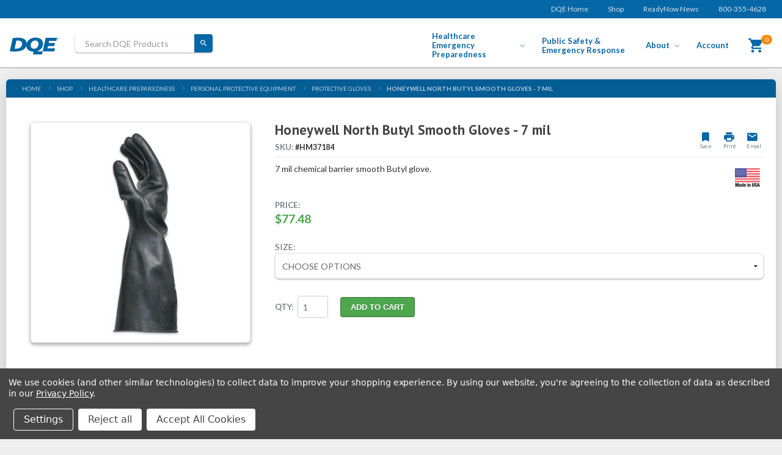

--- FILE ---
content_type: text/html; charset=UTF-8
request_url: https://shop.dqeready.com/honeywell-north-butyl-smooth-gloves-7-mil
body_size: 15553
content:
<!DOCTYPE html>
<html class="no-js" lang="en">

<head>
    <title>Honeywell North Butyl Smooth Gloves - 7 mil - DQE</title>
    <link rel="dns-prefetch preconnect" href="https://cdn11.bigcommerce.com/s-3nv26z6e6n" crossorigin><link rel="dns-prefetch preconnect" href="https://fonts.googleapis.com/" crossorigin><link rel="dns-prefetch preconnect" href="https://fonts.gstatic.com/" crossorigin> 
    <meta property="product:price:amount" content="77.48" /><meta property="product:price:currency" content="USD" /><meta property="og:url" content="https://shop.dqeready.com/honeywell-north-butyl-smooth-gloves-7-mil" /><meta property="og:site_name" content="DQE" /><meta name="keywords" content="hazmat suits, hospital emergency preparedness, emergency responder products, hazmat supplies, decon equipment, hospital disaster preparedness, decontamination"><link rel='canonical' href='https://shop.dqeready.com/honeywell-north-butyl-smooth-gloves-7-mil' /><meta name='platform' content='bigcommerce.stencil' /><meta property="og:type" content="product" />
<meta property="og:title" content="Honeywell North Butyl Smooth Gloves - 7 mil" />
<meta property="og:description" content="Founded in 1990, DQE manufactures and distributes emergency equipment and supplies for first responders, hospital, and industrial emergency response use. Product lines include decontamination systems, personal protective equipment, incident command, fire rehab, hazardous materials response, healthcare evacuation, and medical supply caches." />
<meta property="og:image" content="https://cdn11.bigcommerce.com/s-3nv26z6e6n/products/1400/images/1646/Butyl-Gloves-7mil__40366.1537533243.386.513.jpg?c=2" />
<meta property="fb:admins" content="mstohry@dqeready.com" />
<meta property="og:availability" content="instock" />
<meta property="pinterest:richpins" content="enabled" /> 
     

    <link href="https://cdn11.bigcommerce.com/s-3nv26z6e6n/product_images/favicon.png?t=1540908642" rel="shortcut icon">
    <meta name="viewport" content="width=device-width, initial-scale=1, maximum-scale=1">
    
    <script>
    // Change document class from no-js to js so we can detect this in css
document.documentElement.className = document.documentElement.className.replace(
	'no-js',
	'js'
);
</script> 
    
    <link data-stencil-stylesheet href="https://cdn11.bigcommerce.com/s-3nv26z6e6n/stencil/fd594ea0-47c5-013b-23b4-3e289a5c0e47/e/bfdf5080-ad83-013c-cd9f-3222b985adef/css/theme-0ecc61d0-ad84-013c-c561-5a7af3c1dc8f.css" rel="stylesheet"> 
    <!-- head scripts -->
    <!-- Start Tracking Code for analytics_googleanalytics -->

<span style="display:none;">UA-3462946-3</span>
<style>
#checkout-customer-guest .customerEmail-button {
        font-size: 16px !important;
    }
</style>

<!-- End Tracking Code for analytics_googleanalytics -->

<!-- Start Tracking Code for analytics_googleanalytics4 -->

<script data-cfasync="false" src="https://cdn11.bigcommerce.com/shared/js/google_analytics4_bodl_subscribers-358423becf5d870b8b603a81de597c10f6bc7699.js" integrity="sha256-gtOfJ3Avc1pEE/hx6SKj/96cca7JvfqllWA9FTQJyfI=" crossorigin="anonymous"></script>
<script data-cfasync="false">
  (function () {
    window.dataLayer = window.dataLayer || [];

    function gtag(){
        dataLayer.push(arguments);
    }

    function initGA4(event) {
         function setupGtag() {
            function configureGtag() {
                gtag('js', new Date());
                gtag('set', 'developer_id.dMjk3Nj', true);
                gtag('config', 'G-RWX9G0FNS8');
            }

            var script = document.createElement('script');

            script.src = 'https://www.googletagmanager.com/gtag/js?id=G-RWX9G0FNS8';
            script.async = true;
            script.onload = configureGtag;

            document.head.appendChild(script);
        }

        setupGtag();

        if (typeof subscribeOnBodlEvents === 'function') {
            subscribeOnBodlEvents('G-RWX9G0FNS8', true);
        }

        window.removeEventListener(event.type, initGA4);
    }

    gtag('consent', 'default', {"ad_storage":"denied","ad_user_data":"denied","ad_personalization":"denied","analytics_storage":"denied","functionality_storage":"denied"})
            

    var eventName = document.readyState === 'complete' ? 'consentScriptsLoaded' : 'DOMContentLoaded';
    window.addEventListener(eventName, initGA4, false);
  })()
</script>

<!-- End Tracking Code for analytics_googleanalytics4 -->

<!-- Start Tracking Code for analytics_siteverification -->

<meta name="google-site-verification" content="8OjvJsNJAgsVcTzMPLS10N_TMDcgtDtN9OMp8GmWFaQ" />

<!-- End Tracking Code for analytics_siteverification -->


<script src="https://www.google.com/recaptcha/api.js" async defer></script>
<script>window.consentManagerStoreConfig = function () { return {"storeName":"DQE","privacyPolicyUrl":"https:\/\/dqeready.com\/privacy\/","writeKey":null,"improvedConsentManagerEnabled":true,"AlwaysIncludeScriptsWithConsentTag":true}; };</script>
<script type="text/javascript" src="https://cdn11.bigcommerce.com/shared/js/bodl-consent-32a446f5a681a22e8af09a4ab8f4e4b6deda6487.js" integrity="sha256-uitfaufFdsW9ELiQEkeOgsYedtr3BuhVvA4WaPhIZZY=" crossorigin="anonymous" defer></script>
<script type="text/javascript" src="https://cdn11.bigcommerce.com/shared/js/storefront/consent-manager-config-3013a89bb0485f417056882e3b5cf19e6588b7ba.js" defer></script>
<script type="text/javascript" src="https://cdn11.bigcommerce.com/shared/js/storefront/consent-manager-08633fe15aba542118c03f6d45457262fa9fac88.js" defer></script>
<script type="text/javascript">
var BCData = {"product_attributes":{"sku":"HM37184","upc":null,"mpn":null,"gtin":null,"weight":null,"base":true,"image":null,"price":{"without_tax":{"formatted":"$77.48","value":77.48,"currency":"USD"},"tax_label":"Tax"},"out_of_stock_behavior":"label_option","out_of_stock_message":"Out of stock","available_modifier_values":[],"in_stock_attributes":[130,131,132],"stock":null,"instock":true,"stock_message":null,"purchasable":true,"purchasing_message":null,"call_for_price_message":null}};
</script>
<!-- Google tag (gtag.js) -->
<script data-bc-cookie-consent="3" type="text/plain" async src="https://www.googletagmanager.com/gtag/js?id=AW-1070126137"></script>
<script data-bc-cookie-consent="3" type="text/plain">
  window.dataLayer = window.dataLayer || [];
  function gtag(){dataLayer.push(arguments);}
  gtag('js', new Date());

  gtag('config', 'AW-1070126137');
</script>

 <script data-cfasync="false" src="https://microapps.bigcommerce.com/bodl-events/1.9.4/index.js" integrity="sha256-Y0tDj1qsyiKBRibKllwV0ZJ1aFlGYaHHGl/oUFoXJ7Y=" nonce="" crossorigin="anonymous"></script>
 <script data-cfasync="false" nonce="">

 (function() {
    function decodeBase64(base64) {
       const text = atob(base64);
       const length = text.length;
       const bytes = new Uint8Array(length);
       for (let i = 0; i < length; i++) {
          bytes[i] = text.charCodeAt(i);
       }
       const decoder = new TextDecoder();
       return decoder.decode(bytes);
    }
    window.bodl = JSON.parse(decodeBase64("[base64]"));
 })()

 </script>

<script nonce="">
(function () {
    var xmlHttp = new XMLHttpRequest();

    xmlHttp.open('POST', 'https://bes.gcp.data.bigcommerce.com/nobot');
    xmlHttp.setRequestHeader('Content-Type', 'application/json');
    xmlHttp.send('{"store_id":"999932196","timezone_offset":"-5.0","timestamp":"2026-01-24T14:48:31.86969600Z","visit_id":"b8b8d966-ee37-4b63-8d80-66fa18c970c1","channel_id":1}');
})();
</script>
 
    <!-- // headscripts -->
    <!-- rss links -->
     
    <!-- // rsslinks -->
     
     
    
     <!-- snippet location htmlhead -->
    <link href="https://fonts.googleapis.com/css?family=Lato:400,700|PT+Sans:400,700" rel="stylesheet" />
</head>

<body class="dqe type-product">
    <!-- snippet location header --> 
        <header class="d-header d-top-header  d-box-shadow-1">
    <div class="d-top-header  d-box-shadow-0 ">
        <div class="d-contain">
                <a href="https://dqeready.com" title="DQE Ready Home" class="d-shrink-off">DQE Home</i>
                    <a href="/" title="DQE Emergency Preparedness for Healthcare and Public Safety" class="d-shrink-off">Shop</i>
                <a href="https://dqeready.com/readynow-news" class="d-shrink-off" title="The latest in Emergency Preparedness for Healthcare and Public Safety.">ReadyNow News</a>
                <a href="tel:800-355-4628" class="d-shrink-off" title="Call DQE">800-355-4628</a>
        </div>
    </div>
    <div id="global-loading" class="d-loader" style="display:none"></div>
    <div class="d-main-header">
        <div class="d-nav-logo-navigation">
            <a href="https://dqeready.com" title="DQE Emergency Preparedness for Healthcare and Public Safety"  class="d-logo">
                <img src="https://cdn11.bigcommerce.com/s-3nv26z6e6n/stencil/fd594ea0-47c5-013b-23b4-3e289a5c0e47/e/bfdf5080-ad83-013c-cd9f-3222b985adef/img/logo.svg" title="DQE Logo" width="87px" height="31px" />
            </a>
            <nav class="d-navigation-wrapper">
  <div class="dropdown dropdown--quickSearch" id="quickSearch" aria-hidden="true" tabindex="-1"
    data-prevent-quick-search-close>
    <div class="d-search">
    <!-- snippet location forms_search -->
    <form class="form" action="/search.php">
        <input class="form-input d-search-input" data-search-quick name="search_query" id="search_query" data-error-message="Search field cannot be empty."
            placeholder="Search DQE Products" autocomplete="off">
        <button class="d-button" type="submit">
            <i class="zmdi zmdi-search"></i>
        </button>
    </form>
    <section class="quickSearchResults" data-bind="html: results"></section>
</div>
  </div>
  <ul class="d-navigation">
    <li class="level-1 d-navigation-healthcare drop">
      <a href="/healthcare-preparedness/" class="d-carrot hide-mobile"
        title="Learn about Healthcare Emergency Products and Services by DQE">Healthcare Emergency Preparedness</a>
      <a href="#" class="d-carrot show-mobile" title="">Healthcare</a>
      <ul class="d-menu">
        <li>
          <a href="/healthcare-preparedness" title="Shop Healthcare Preparedness">Shop Equipment & Supplies</a>
        </li>

        <li>
          <a href="https://dqeready.com/healthcare-emergency-preparedness/healthcare-emergency-management-services/dqe-on-demand-elearning-emergency-preparedness/"
            title="DQE-On-Demand eLearning">DQE-On-Demand eLearning</a>
        </li>
      </ul>
    </li>

    <li class="level-1">
      <a href="/public-safety" title="Explore Products for Public Safety and Mass Care" class="hide-mobile">
        Public Safety & Emergency Response
      </a>
      <a href="/public-safety" title="Explore Products for Public Safety and Mass Care" class="show-mobile">
        Public&nbsp;Safety
      </a>
    </li>


    <li class="level-1 d-navigation-about drop">
      <a href="https://dqeready.com/about-dqe/" class="hide-mobile d-carrot">About</a>
      <a href="#" class="show-mobile d-carrot">About</a>
      <ul class="d-menu">
        <li>
          <a href="https://dqeready.com/about-dqe/">About DQE</a>
        </li>

        <li>
          <a href="https://dqeready.com/careers">Careers</a>
        </li>

        <li>
          <a href="https://dqeready.com/contact-us">Contact Us</a>
        </li>

        <li>
          <a href="https://dqeready.com/become-a-distributor">Distributors</a>
        </li>
      </ul>
    </li>

    <li class="level-1">
      <a href="/login.php" title="Login to your DQE Shopping Account">Account</a>
    </li>

    <li class="level-1 d-navigation-cart">
      <a class="d-cart-nav-item" href="/cart.php" title="DQE Shopping Cart">
        <i class="zmdi zmdi-shopping-cart d-t-28px"></i>
        <span class="d-cart-badge d-badge d-bg-orange countPill cart-quantity">0</span>

      </a>
    </li>

  </ul>
</nav>
        </div>
    </div>

</header>
        
        <div class="body">
     
    <div class="container">
        <div class="d-page page-content d-page-product">
	<div class="page-heading d-hide-print" style="padding:0px; min-height:30px;"></div>
	<div class="d-scroll-view horizontal d-breadcrumbs">
    <div class="d-scroll-content">
            <ul class="breadcrumbs d-breadcrumb" name="Store" itemscope itemtype="https://schema.org/BreadcrumbList">
                <li class="breadcrumb">
                    <a href="https://dqeready.com" title="DQE Home" class="breadcrumb-label">Home</a>
                </li>
                <li class="breadcrumb " name="Home" itemprop="itemListElement" itemscope itemtype="https://schema.org/ListItem">
                        <a href="/" title="Shop DQE" class="breadcrumb-label" itemprop="item">Shop</a>
                    <meta itemprop="position" content="0" />
                    <meta itemprop="name" content="Home" />
                </li>
                <li class="breadcrumb " name="HEALTHCARE PREPAREDNESS" itemprop="itemListElement" itemscope itemtype="https://schema.org/ListItem">
                        <a href="https://shop.dqeready.com/healthcare-preparedness/" class="breadcrumb-label" itemprop="item">HEALTHCARE PREPAREDNESS</a>
                    <meta itemprop="position" content="1" />
                    <meta itemprop="name" content="HEALTHCARE PREPAREDNESS" />
                </li>
                <li class="breadcrumb " name="Personal Protective Equipment" itemprop="itemListElement" itemscope itemtype="https://schema.org/ListItem">
                        <a href="https://shop.dqeready.com/healthcare-preparedness/personal-protective-equipment/" class="breadcrumb-label" itemprop="item">Personal Protective Equipment</a>
                    <meta itemprop="position" content="2" />
                    <meta itemprop="name" content="Personal Protective Equipment" />
                </li>
                <li class="breadcrumb " name="Protective Gloves" itemprop="itemListElement" itemscope itemtype="https://schema.org/ListItem">
                        <a href="https://shop.dqeready.com/healthcare-emergency-preparedness-products/personal-protective-equipment/protective-gloves/" class="breadcrumb-label" itemprop="item">Protective Gloves</a>
                    <meta itemprop="position" content="3" />
                    <meta itemprop="name" content="Protective Gloves" />
                </li>
                <li class="breadcrumb is-active" name="Honeywell North Butyl Smooth Gloves - 7 mil" itemprop="itemListElement" itemscope itemtype="https://schema.org/ListItem">
                        <a href="https://shop.dqeready.com/honeywell-north-butyl-smooth-gloves-7-mil" class="breadcrumb-label" itemprop="item">Honeywell North Butyl Smooth Gloves - 7 mil</a>
                    <meta itemprop="position" content="4" />
                    <meta itemprop="name" content="Honeywell North Butyl Smooth Gloves - 7 mil" />
                </li>
            </ul>
    </div>
</div>

	<div itemscope itemtype="http://schema.org/Product" class="d-page-content">

		
<div class="productView">

    <div class="d-photos-viewer" style="display:none">
        <div class="d-photo">
            <img src="https://cdn11.bigcommerce.com/s-3nv26z6e6n/stencil/fd594ea0-47c5-013b-23b4-3e289a5c0e47/e/bfdf5080-ad83-013c-cd9f-3222b985adef/img/loading-image.svg" />
            <button class="button button--round">Close</button>
        </div>
    </div>



    <div class="d-photos-phone">
        <div class="d-scroll-view horizontal d-h-80px">
            <div class="d-scroll-content">
                <div class="d-thumbnails d-count-1">
                    <a class="productView-thumbnail-link"
                        href="https://cdn11.bigcommerce.com/s-3nv26z6e6n/images/stencil/500x659/products/1400/1646/Butyl-Gloves-7mil__40366.1537533243.jpg?c=2"
                        data-image-gallery-item
                        data-image-gallery-new-image-url="https://cdn11.bigcommerce.com/s-3nv26z6e6n/images/stencil/500x659/products/1400/1646/Butyl-Gloves-7mil__40366.1537533243.jpg?c=2"
                        data-image-gallery-zoom-image-url="https://cdn11.bigcommerce.com/s-3nv26z6e6n/images/stencil/1280x1280/products/1400/1646/Butyl-Gloves-7mil__40366.1537533243.jpg?c=2">
                        <img src="https://cdn11.bigcommerce.com/s-3nv26z6e6n/images/stencil/original/products/1400/1646/Butyl-Gloves-7mil__40366.1537533243.jpg?c=2"
                            alt="Honeywell North Butyl Smooth Gloves - 7 mil image" title="Honeywell North Butyl Smooth Gloves - 7 mil image">
                    </a>
                </div>
            </div>
        </div>
    </div>

    <div class="d-split-pane d-product-content-split-view d-reverse">

        <div id="product-details" class="d-pane d-w-70">

            <div class="d-product-title-container">
                <div class='d-contain'>
                    <div class="dqe-print-logo d-p-b-6px d-show-print">
                        <img src="https://cdn11.bigcommerce.com/s-3nv26z6e6n/stencil/fd594ea0-47c5-013b-23b4-3e289a5c0e47/e/bfdf5080-ad83-013c-cd9f-3222b985adef/img/logo.svg" title="DQE Logo" width="87px" height="31px" />
                    </div>
                    <div class="product-title-header">
                        <div class="d-title-description">
                            <div class="d-column">

                                <h1>Honeywell North Butyl Smooth Gloves - 7 mil</h1>
                                <div class="d-sku">
                                    <span class="d-label">SKU:</span> 
                                    <span class="d-value" data-product-sku>#HM37184</span>
                                </div>
                            </div>
                            <div class="d-later-actions d-m-l-16px d-shrink-off">
                                <form action="/wishlist.php?action=add&amp;product_id=1400" class="form form-wishlist form-action" data-wishlist-add method="post">
  <button class="btn btn-clear" type="submit"><i class="zmdi zmdi-bookmark"></i><label>Save</label></button>
</form>
                                <a href="#" onClick="window.print()">
                                    <i class="zmdi zmdi-print"></i>
                                    <label>Print</label>
                                </a>
                                <a href="mailto:?subject=Honeywell%20North%20Butyl%20Smooth%20Gloves%20-%207%20mil&body=https%3A%2F%2Fshop.dqeready.com%2Fhoneywell-north-butyl-smooth-gloves-7-mil">
                                    <i class="zmdi zmdi-email"></i>
                                    <label>Email</label>
                                </a>
                                <!-- snippet location product_details -->
                            </div>
                        </div> <!-- end d-title-descrition -->
                        <div class="d-summary-page-actions">
                            <!-- Product Warranty is used for storing a "summary" of the product - per DQE request-->
                            <p class="summary" itemprop="description">7 mil chemical barrier smooth Butyl glove.</p>

                            <div class="d-product-badges d-row d-align-end d-justify-end">
                                <div class="d-product-badge d-product-field-usa_made"></div>
                            </div>

                        </div> <!-- end d-summary-page-actions -->
                    </div> <!-- product-title-header-->
                </div>
            </div>

            <img class="d-show-print d-print-photo"
                src="https://cdn11.bigcommerce.com/s-3nv26z6e6n/images/stencil/original/products/1400/1646/Butyl-Gloves-7mil__40366.1537533243.jpg?c=2"
                alt="" title="">

            <div id="product-data" class="d-product-data d-row d-m-t-20px d-wmax-320px">
                <div class="d-label-value d-price-label-value d-shrink-off">
                    <div class="d-label">PRICE:</div>
                    <div class="d-value d-t-green">
                        <span class="d-price-unit">
            <div class="price-section rrp-price--withoutTax price-section--withoutTax ">
            </div>
            <div class="price-section non-sale-price---withoutTax price-section--withoutTax ">
            </div>
            <div itemprop="offers" itemscope itemtype="http://schema.org/Offer">
                <span class="price-now-label">
                </span>
                <span data-product-price-without-tax class="price price--withoutTax"> $77.48</span>
                    <meta itemprop="availability" itemtype="http://schema.org/ItemAvailability"
                        content="http://schema.org/InStock">
                    <meta itemprop="itemCondition" itemtype="http://schema.org/OfferItemCondition" content="http://schema.org/Condition">
                    <div itemprop="priceSpecification" itemscope itemtype="http://schema.org/PriceSpecification">
                        <meta itemprop="price" content="77.48">
                        <meta itemprop="priceCurrency" content="USD">
                        <meta itemprop="valueAddedTaxIncluded" content="false">
                    </div>
            </div>
</span>
                    </div>
                </div>
                <div class="d-rubber"></div>
            </div>

            <div class="d-product-forms d-row d-column-phone d-justify-start">
                <form id="cart-options-form" class="form" method="post" action="https://shop.dqeready.com/cart.php"
                    enctype="multipart/form-data" data-cart-item-add>
                    <div data-product-option-change>
                        <div class="form-field" data-product-attribute="set-select">
    <label class="form-label form-label--alternate form-label--inlineSmall" for="attribute_531">
        Size:

            <small>Required</small>
    </label>

    <select class="form-select form-select--small" name="attribute[531]" id="attribute_531" required>
        <option value="">Choose Options</option>
            <option data-product-attribute-value="130" value="130" >Medium</option>
            <option data-product-attribute-value="131" value="131" >Large</option>
            <option data-product-attribute-value="132" value="132" >X-Large</option>
    </select>
</div>

                    </div>
                    <div class="d-buy-options">
                        <div id="buy-now">
                            <div class="d-row d-justify-center d-align-center">
        <label class="d-m-r-6px d-label"
        for="qty[]">QTY:</label>

 
<input class="form-input form-input--incrementTotal"
     id="qty[]"
     name="qty[]"
     type="tel"
     value="1"
     data-quantity-min="0"
     data-quantity-max="0"
     min="1"
     pattern="[0-9]*"
     aria-live="polite">
</div>

<div class="alertBox productAttributes-message" style="display:none">
    <div class="alertBox-column alertBox-icon">
        <icon glyph="ic-success" class="icon" aria-hidden="true"><svg xmlns="http://www.w3.org/2000/svg" width="24" height="24" viewBox="0 0 24 24"><path d="M12 2C6.48 2 2 6.48 2 12s4.48 10 10 10 10-4.48 10-10S17.52 2 12 2zm1 15h-2v-2h2v2zm0-4h-2V7h2v6z"></path></svg></icon>
    </div>
    <p class="alertBox-column alertBox-message"></p>
</div>
    <div class="form-action">
        <input id="form-action-addToCart" data-wait-message="Adding to cart…" class="button button--primary" type="submit"
            value="Add to Cart">
    </div>
     <!-- snippet location product_addtocart -->
                        </div>
                        <div id="custom-options">
                        </div>
                    </div>
                    <input type="hidden" name="action" value="add">
                    <input type="hidden" name="product_id" value="1400" />

                </form>
            </div>

            <!-- end product data -->

            <div class="d-product-notices">

                <!-- Custom Shipping -->
                <div class="d-custom-fields">
                </div>



                <!-- prop 65 -->



            </div> <!-- end product notices -->



            <div class="productView-info d-product-info">



                <div class="productView-info-bulkPricing">
                                    </div>


            </div>

            <div class="d-product-description">
                <div class="d-p-b-6px d-show-print print-callout">
                    <div class="d-label-value d-price-label-value d-shrink-off">
                        <div class="d-label">PRICE:</div>
                        <div class="d-value d-t-green">
                            <span class="d-price-unit">
            <div class="price-section rrp-price--withoutTax price-section--withoutTax ">
            </div>
            <div class="price-section non-sale-price---withoutTax price-section--withoutTax ">
            </div>
            <div itemprop="offers" itemscope itemtype="http://schema.org/Offer">
                <span class="price-now-label">
                </span>
                <span data-product-price-without-tax class="price price--withoutTax"> $77.48</span>
                    <meta itemprop="availability" itemtype="http://schema.org/ItemAvailability"
                        content="http://schema.org/InStock">
                    <meta itemprop="itemCondition" itemtype="http://schema.org/OfferItemCondition" content="http://schema.org/Condition">
                    <div itemprop="priceSpecification" itemscope itemtype="http://schema.org/PriceSpecification">
                        <meta itemprop="price" content="77.48">
                        <meta itemprop="priceCurrency" content="USD">
                        <meta itemprop="valueAddedTaxIncluded" content="false">
                    </div>
            </div>
</span>
                        </div>
                    </div>
                    Buy at:
                    <strong>https://shop.dqeready.com/honeywell-north-butyl-smooth-gloves-7-mil</strong>
                    <br /> or call 800-355-4628
                </div>
                <h2>Description</h2>
                <!-- <p class="productView-title">Description</p> -->
<div class="productView-description">
    <div class="d-product-details-overview">
<p>These 7 mil, 14" Butyl gloves are a perfect inner glove when used in conjunction with a <a href="https://shop.dqeready.com/nitrile-gloves-15-mil/" target="_blank">15 mil Nitrile glove</a>. These unsupported, Butyl gloves have a sanitized interior, smooth finish, and a rolled bead cuff. They are manufactured to the requirements of <em>MIL - DTL - 43976D Type III</em>.</p>
<p>Butyl has the highest permeation resistance to gas and water vapor, highly resistant to ketones (MEK, MIBL, acetone) and esters (tricresyl phosphate, amyl acetate, ethyl acetate). Not recommended for protection against petroleum or other hydrocarbons.</p>
<h4>Available As</h4>
<ul>
<li>
<div>Honeywell North Butyl Smooth Gloves - 7 mil (HM37184)</div>
</li>
<li>
<div><a href="https://shop.dqeready.com/honeywell-north-butyl-smooth-gloves-13-mil-17-mil/" target="_blank">Honeywell North Butyl Smooth Gloves - 13 mil </a>(HM37185)</div>
</li>
<li>
<div><a href="https://shop.dqeready.com/honeywell-north-butyl-smooth-gloves-13-mil-17-mil/" target="_blank">Honeywell North Butyl Smooth Gloves - 17 mil </a>(HM37186)</div>
</li>
</ul>
</div>
<div class="d-product-details-specifications">
<h2>Specifications</h2>
<h4>Honeywell North Butyl Smooth Gloves - 7 mil (HM37184)</h4>
<ul>
<li>
<div>7 mil, Butyl gloves</div>
</li>
<li>
<div>Length: 14"</div>
</li>
<li>
<div>Smooth finish for tactile quality</div>
</li>
<li>
<div>Available in sizes: M (8), L (9) and XL (10)</div>
</li>
<li>
<div>Manufacturer: Honeywell</div>
</li>
<li>
<div>Model #: B074GI</div>
</li>
<li>
<div>Meet the following regulations:</div>
<ul>
<li>
<div>ANSI/ISEA 105 - ASTM D3389-05 Abrasion Test</div>
</li>
<li>
<div>ANSI/ISEA 105 - ASTM F1790-97 Cut Test</div>
</li>
<li>
<div>EN374 - Permeation and breakthrough time</div>
</li>
<li>
<div>EN388 - Mechanical risks from abrasion, cut, tear and puncture</div>
</li>
<li>
<div>EN420 - General Requirements - This standard defines the general requirements for protective gloves in terms of construction, fitness of purpose and safety</div>
</li>
<li>
<div>OSHA Standard - CFR 1915.157 - The employer shall ensure that each affected employee uses appropriate hand protection and other protective clothing where there is exposure to hazards such as skin absorption of harmful substances, severe cuts or lacerations, severe abrasions, punctures, chemical burns, thermal burns, harmful temperature extremes, and sharp objects.</div>
</li>
</ul>
</li>
</ul>
<h2>Contents</h2>
<ul>
<li>
<div>One pair of gloves</div>
</li>
</ul>
</div>
<div class="d-product-details-additional-info">
<h2>Additional Info</h2>
<h3>Documents</h3>
<p><img class="__mce_add_custom__" title="glove-size-chart.png" src="https://cdn11.bigcommerce.com/s-3nv26z6e6n/product_images/uploaded_images/glove-size-chart.png" alt="glove-size-chart.png" width="450" height="127" /></p>
<p><strong>PPE Return Policy:</strong> Due to the hazardous nature of using personal protective equipment, this product is not eligible for return.</p>
<p><span class="material-icons">public</span> Available for International Sale</p>
</div>
    <!-- snippet location product_description -->
</div>

<!-- 
    <p class="productView-title">Warranty Information</p>
    <div class="productView-description">
        7 mil chemical barrier smooth Butyl glove.
    </div>
 -->
            </div>
            <!-- end product tabs -->

        </div>


        <!-- end product details pane -->
        <div id="d-photos-related" class="d-pane d-pane-reverse d-w-30 d-wmin-300px d-p-20px d-hide-print">
            <div id="d-photos" data-image-gallery>
                <div class="d-main-photo-container productView-image" data-image-gallery-main
                    data-zoom-image="https://cdn11.bigcommerce.com/s-3nv26z6e6n/images/stencil/1280x1280/products/1400/1646/Butyl-Gloves-7mil__40366.1537533243.jpg?c=2">

                    <a target="_dqe_image"
                        href="https://cdn11.bigcommerce.com/s-3nv26z6e6n/images/stencil/1280x1280/products/1400/1646/Butyl-Gloves-7mil__40366.1537533243.jpg?c=2"
                        main-photo-link data-options='{"buttons":["close"]}' data-fancybox="gallery"
                        data-zoom-image="https://cdn11.bigcommerce.com/s-3nv26z6e6n/images/stencil/1280x1280/products/1400/1646/Butyl-Gloves-7mil__40366.1537533243.jpg?c=2">
                        <img class="productView-image--default lazyload" data-sizes="auto"
                            src="https://cdn11.bigcommerce.com/s-3nv26z6e6n/images/stencil/500x659/products/1400/1646/Butyl-Gloves-7mil__40366.1537533243.jpg?c=2"
                            data-src="https://cdn11.bigcommerce.com/s-3nv26z6e6n/images/stencil/500x659/products/1400/1646/Butyl-Gloves-7mil__40366.1537533243.jpg?c=2"
                            alt="Honeywell North Butyl Smooth Gloves - 7 mil image" title="Honeywell North Butyl Smooth Gloves - 7 mil image" data-main-image>
                    </a>
                </div>
                <!-- Start Thumbnails -->
                <!-- end thumbnails -->
            </div>
            <div class="d-card d-hide-phone d-product-related-products-container">
                <h3 class="d-headline sm">Related Products</h3>
                <div class="productGrid d-products d-product-list compact">
                    <a class="d-product" href="https://shop.dqeready.com/honeywell-north-butyl-smooth-gloves-13-mil-17-mil/" title="Honeywell North Butyl Smooth Gloves - 13 mil &amp; 17 mil" data-brand="Honeywell" data-brand-url="">
  <div class="d-product-wrapper">
    <img
      class="d-product-image lazyload"
      data-sizes="auto"
      src="https://cdn11.bigcommerce.com/s-3nv26z6e6n/stencil/fd594ea0-47c5-013b-23b4-3e289a5c0e47/e/bfdf5080-ad83-013c-cd9f-3222b985adef/img/loading.svg"
      data-src="https://cdn11.bigcommerce.com/s-3nv26z6e6n/images/stencil/500x659/products/1765/2125/Honeywell-North-Butyl-Glove__90378.1546968906.jpg?c=2"
      alt="Honeywell North Butyl Smooth Gloves image"
      title="Honeywell North Butyl Smooth Gloves image"
    />
    <div class="details">
      <div class="d-row d-align-center">
        <h3 class="d-product-title d-grow">
          Honeywell North Butyl Smooth Gloves - 13 mil &amp; 17 mil
        </h3>
        <div class="d-price-container d-grow-off"><span class="d-price-unit">
            <div class="price-section rrp-price--withoutTax price-section--withoutTax ">
            </div>
            <div class="price-section non-sale-price---withoutTax price-section--withoutTax ">
            </div>
            <div >
                <span class="price-now-label">
                </span>
                <span data-product-price-without-tax class="price price--withoutTax"> $50.00</span>
            </div>
</span>
</div>
      </div>
      <p class="note">
These 13 mil, 11&quot; gloves and 17 mil, 14&quot; gloves may serve as a single layer solution or as an outer layer glove when used in conjunction with a 5 mil Nitrile glove or Silver Shield Glove Liners...</p>
       
      <div class="d-key-value"><span class="key">SKU</span><span class="value">HM37185|HM37186</span></div>
    </div>
    <i class="zmdi zmdi-chevron-right icon"></i>
  </div>
</a>
          <a href="https://shop.dqeready.com/honeywell-north-butyl-smooth-gloves-13-mil-17-mil/" class="button button--small card-figcaption-button d-none" data-product-id="1765">Choose Options</a>
<a class="d-product" href="https://shop.dqeready.com/honeywell-north-butyl-rough-gloves-13-mil-16-mil/" title="Honeywell North Butyl Rough Gloves - 13 mil &amp; 16 mil" data-brand="Honeywell" data-brand-url="">
  <div class="d-product-wrapper">
    <img
      class="d-product-image lazyload"
      data-sizes="auto"
      src="https://cdn11.bigcommerce.com/s-3nv26z6e6n/stencil/fd594ea0-47c5-013b-23b4-3e289a5c0e47/e/bfdf5080-ad83-013c-cd9f-3222b985adef/img/loading.svg"
      data-src="https://cdn11.bigcommerce.com/s-3nv26z6e6n/images/stencil/500x659/products/1399/1645/Butyl-Gloves__36945.1537533243.jpg?c=2"
      alt="Honeywell North Butyl Rough Gloves - 16 mil image"
      title="Honeywell North Butyl Rough Gloves - 16 mil image"
    />
    <div class="details">
      <div class="d-row d-align-center">
        <h3 class="d-product-title d-grow">
          Honeywell North Butyl Rough Gloves - 13 mil &amp; 16 mil
        </h3>
        <div class="d-price-container d-grow-off"><span class="d-price-unit">
            <div class="price-section rrp-price--withoutTax price-section--withoutTax ">
            </div>
            <div class="price-section non-sale-price---withoutTax price-section--withoutTax ">
            </div>
            <div >
                <span class="price-now-label">
                </span>
                <span data-product-price-without-tax class="price price--withoutTax"> $65.60</span>
            </div>
</span>
</div>
      </div>
      <p class="note">
These 13 mil and 16 mil, 11&quot; Butyl gloves may serve as a single layer solution or as an outer layer glove when used in conjunction with a 5 mil Nitrile glove or Silver Shield Glove Liners...</p>
       
      <div class="d-key-value"><span class="key">SKU</span><span class="value">HM37182|HM3718</span></div>
    </div>
    <i class="zmdi zmdi-chevron-right icon"></i>
  </div>
</a>
          <a href="https://shop.dqeready.com/honeywell-north-butyl-rough-gloves-13-mil-16-mil/" class="button button--small card-figcaption-button d-none" data-product-id="1399">Choose Options</a>
<a class="d-product" href="https://shop.dqeready.com/guardian-butyl-smooth-gloves-7-mil-35-mil/" title="Guardian Butyl Smooth Gloves - 7 mil-35 mil" data-brand="Guardian" data-brand-url="">
  <div class="d-product-wrapper">
    <img
      class="d-product-image lazyload"
      data-sizes="auto"
      src="https://cdn11.bigcommerce.com/s-3nv26z6e6n/stencil/fd594ea0-47c5-013b-23b4-3e289a5c0e47/e/bfdf5080-ad83-013c-cd9f-3222b985adef/img/loading.svg"
      data-src="https://cdn11.bigcommerce.com/s-3nv26z6e6n/images/stencil/500x659/products/1761/2121/Guardian-Butyl-Gloves-CP-7__96760.1537533373.jpg?c=2"
      alt="Guardian Butyl Smooth Gloves - 7 mil image"
      title="Guardian Butyl Smooth Gloves - 7 mil image"
    />
    <div class="details">
      <div class="d-row d-align-center">
        <h3 class="d-product-title d-grow">
          Guardian Butyl Smooth Gloves - 7 mil-35 mil
        </h3>
        <div class="d-price-container d-grow-off"><span class="d-price-unit">
            <div class="price-section rrp-price--withoutTax price-section--withoutTax ">
            </div>
            <div class="price-section non-sale-price---withoutTax price-section--withoutTax ">
            </div>
            <div >
                <span class="price-now-label">
                </span>
                <span data-product-price-without-tax class="price price--withoutTax"> $20.29</span>
            </div>
</span>
</div>
      </div>
      <p class="note">
Butyl gloves offer superior protection against toxic materials such as esters, ketones and strong oxidizing agents while providing excellent grip and flexibility even in low temperatures. These...</p>
       
      <div class="d-key-value"><span class="key">SKU</span><span class="value">HM371007|HM371014|HM371025|HM371035</span></div>
    </div>
    <i class="zmdi zmdi-chevron-right icon"></i>
  </div>
</a>
          <a href="https://shop.dqeready.com/guardian-butyl-smooth-gloves-7-mil-35-mil/" class="button button--small card-figcaption-button d-none" data-product-id="1761">Choose Options</a>
<a class="d-product" href="https://shop.dqeready.com/nitrile-gloves-15-mil/" title="Nitrile Gloves - 15 mil" data-brand="Ansell" data-brand-url="">
  <div class="d-product-wrapper">
    <img
      class="d-product-image lazyload"
      data-sizes="auto"
      src="https://cdn11.bigcommerce.com/s-3nv26z6e6n/stencil/fd594ea0-47c5-013b-23b4-3e289a5c0e47/e/bfdf5080-ad83-013c-cd9f-3222b985adef/img/loading.svg"
      data-src="https://cdn11.bigcommerce.com/s-3nv26z6e6n/images/stencil/500x659/products/1877/2222/15_mil_Nitrile_gloves__61479.1546967753.jpg?c=2"
      alt="15 Mil Nitrile Gloves image"
      title="15 Mil Nitrile Gloves image"
    />
    <div class="details">
      <div class="d-row d-align-center">
        <h3 class="d-product-title d-grow">
          Nitrile Gloves - 15 mil
        </h3>
        <div class="d-price-container d-grow-off"><span class="d-price-unit">
            <div class="price-section rrp-price--withoutTax price-section--withoutTax ">
            </div>
            <div class="price-section non-sale-price---withoutTax price-section--withoutTax ">
            </div>
            <div >
                <span class="price-now-label">
                </span>
                <span data-product-price-without-tax class="price price--withoutTax"> $4.52</span>
            </div>
</span>
</div>
      </div>
      <p class="note">These lined, nitrile &quot;case hardened&quot; composition provides good chemical resistance against petroleum and hydrocarbon based chemicals. They are a perfect outer glove when used with 7 mil butyl gloves..…</p>
       
      <div class="d-key-value"><span class="key">SKU</span><span class="value">HM37175</span></div>
    </div>
    <i class="zmdi zmdi-chevron-right icon"></i>
  </div>
</a>
          <a href="https://shop.dqeready.com/nitrile-gloves-15-mil/" class="button button--small card-figcaption-button d-none" data-product-id="1877">Choose Options</a>
<a class="d-product" href="https://shop.dqeready.com/north-nseries-p100-particulate-filter" title="Honeywell North N-Series P100 Particulate Filter" data-brand="Honeywell" data-brand-url="">
  <div class="d-product-wrapper">
    <img
      class="d-product-image lazyload"
      data-sizes="auto"
      src="https://cdn11.bigcommerce.com/s-3nv26z6e6n/stencil/fd594ea0-47c5-013b-23b4-3e289a5c0e47/e/bfdf5080-ad83-013c-cd9f-3222b985adef/img/loading.svg"
      data-src="https://cdn11.bigcommerce.com/s-3nv26z6e6n/images/stencil/500x659/products/1741/2096/North-N-Series-7580P100__49770.1537533367.jpg?c=2"
      alt="North N-Series P100 Particulate Filter image"
      title="North N-Series P100 Particulate Filter image"
    />
    <div class="details">
      <div class="d-row d-align-center">
        <h3 class="d-product-title d-grow">
          Honeywell North N-Series P100 Particulate Filter
        </h3>
        <div class="d-price-container d-grow-off"><span class="d-price-unit">
            <div class="price-section rrp-price--withoutTax price-section--withoutTax ">
            </div>
            <div class="price-section non-sale-price---withoutTax price-section--withoutTax ">
                    Original Price:
                    <span data-product-non-sale-price-without-tax class="price price--rrp"> $11.88</span>
            </div>
            <div >
                <span class="price-now-label">
                        Sale Price:
                </span>
                <span data-product-price-without-tax class="price price--withoutTax"> $7.80</span>
            </div>
</span>
</div>
      </div>
      <p class="note">The North N-Series P100 Particulate Filter is a minimum 99.97% efficient for all particulates. For use with the North RU6500 Silicone Full Facepiece (HM5411).
Available As

North N-Series P100...</p>
       
      <div class="d-key-value"><span class="key">SKU</span><span class="value">HM5413</span></div>
    </div>
    <i class="zmdi zmdi-chevron-right icon"></i>
  </div>
</a>
          <a href="https://shop.dqeready.com/cart.php?action=add&amp;product_id=1741" class="button button--small card-figcaption-button d-none">Add to Cart</a>
                </div>
                <!-- end product list -->
            </div>
            <div class="d-widget d-widget-recently-viewed d-m-t-20px" data-widget="recently-viewed"></div>
            <!-- end related products -->
        </div>
        <!-- end photo-related pane -->
    </div>
    <!-- end product content split-pane -->
    <div class="d-data" id="d-data-product">
        <span id="d-data-product-id" data-value="1400"></span>
        <span id="d-data-product-title" data-value="Honeywell North Butyl Smooth Gloves - 7 mil"></span>
        <span id="d-data-product-image"
            data-value="https://cdn11.bigcommerce.com/s-3nv26z6e6n/images/stencil/500x659/products/1400/1646/Butyl-Gloves-7mil__40366.1537533243.jpg?c=2"></span>
        <span id="d-data-product-url" data-value="https://shop.dqeready.com/honeywell-north-butyl-smooth-gloves-7-mil"></span>
        <span itemprop="image"
            content="https://cdn11.bigcommerce.com/s-3nv26z6e6n/images/stencil/500x659/products/1400/1646/Butyl-Gloves-7mil__40366.1537533243.jpg?c=2">
            <span itemprop="brand" content="Honeywell"></span>
            <span itemprop="url" content="https://shop.dqeready.com/honeywell-north-butyl-smooth-gloves-7-mil"></span>
            <span itemprop="name" content="Honeywell North Butyl Smooth Gloves - 7 mil"></span>
            <span itemprop="sku" content="HM37184"></span>
    </div>

</div>


<div id="previewModal" class="modal modal--large" data-reveal>
    <a href="#" class="modal-close" aria-label="Close" role="button">
        <span aria-hidden="true">&#215;</span>
    </a>
    <div class="modal-content"></div>
    <div class="loadingOverlay"></div>
</div>

	</div>
</div>

<div style="display:none">
	<!-- snippet location reviews -->

	<ul class="tabs" data-tab role="tablist">
        <li class="tab is-active" role="presentational">
            <a class="tab-title" href="#tab-related" role="tab" tabindex="0" aria-selected="true" controls="tab-related">Related Products</a>
        </li>
</ul>

<div class="tabs-contents">
    <div role="tabpanel" aria-hidden="false" class="tab-content has-jsContent is-active" id="tab-related">
        <section class="productCarousel"
    data-slick='{
        "dots": true,
        "infinite": false,
        "mobileFirst": true,
        "slidesToShow": 2,
        "slidesToScroll": 2,
        "responsive": [
            {
                "breakpoint": 1260,
                "settings": {
                    "slidesToScroll": 3,
                    "slidesToShow": 6
                }
            },
            {
                "breakpoint": 800,
                "settings": {
                    "slidesToScroll": 3,
                    "slidesToShow": 5
                }
            },
            {
                "breakpoint": 550,
                "settings": {
                    "slidesToScroll": 3,
                    "slidesToShow": 3
                }
            }
        ]
    }'
>
    <div class="productCarousel-slide">
        <a class="d-product" href="https://shop.dqeready.com/honeywell-north-butyl-smooth-gloves-13-mil-17-mil/" title="Honeywell North Butyl Smooth Gloves - 13 mil &amp; 17 mil" data-brand="Honeywell" data-brand-url="">
  <div class="d-product-wrapper">
    <img
      class="d-product-image lazyload"
      data-sizes="auto"
      src="https://cdn11.bigcommerce.com/s-3nv26z6e6n/stencil/fd594ea0-47c5-013b-23b4-3e289a5c0e47/e/bfdf5080-ad83-013c-cd9f-3222b985adef/img/loading.svg"
      data-src="https://cdn11.bigcommerce.com/s-3nv26z6e6n/images/stencil/500x659/products/1765/2125/Honeywell-North-Butyl-Glove__90378.1546968906.jpg?c=2"
      alt="Honeywell North Butyl Smooth Gloves image"
      title="Honeywell North Butyl Smooth Gloves image"
    />
    <div class="details">
      <div class="d-row d-align-center">
        <h3 class="d-product-title d-grow">
          Honeywell North Butyl Smooth Gloves - 13 mil &amp; 17 mil
        </h3>
        <div class="d-price-container d-grow-off"><span class="d-price-unit">
            <div class="price-section price-section--withoutTax "  >
        <span data-product-price-without-tax class="price price--withoutTax">$50.00 - $60.11</span>
    </div>
</span>
</div>
      </div>
      <p class="note">
These 13 mil, 11&quot; gloves and 17 mil, 14&quot; gloves may serve as a single layer solution or as an outer layer glove when used in conjunction with a 5 mil Nitrile glove or Silver Shield Glove Liners...</p>
       
      <div class="d-key-value"><span class="key">SKU</span><span class="value">HM37185|HM37186</span></div>
    </div>
    <i class="zmdi zmdi-chevron-right icon"></i>
  </div>
</a>
          <a href="https://shop.dqeready.com/honeywell-north-butyl-smooth-gloves-13-mil-17-mil/" class="button button--small card-figcaption-button d-none" data-product-id="1765">Choose Options</a>
    </div>
    <div class="productCarousel-slide">
        <a class="d-product" href="https://shop.dqeready.com/honeywell-north-butyl-rough-gloves-13-mil-16-mil/" title="Honeywell North Butyl Rough Gloves - 13 mil &amp; 16 mil" data-brand="Honeywell" data-brand-url="">
  <div class="d-product-wrapper">
    <img
      class="d-product-image lazyload"
      data-sizes="auto"
      src="https://cdn11.bigcommerce.com/s-3nv26z6e6n/stencil/fd594ea0-47c5-013b-23b4-3e289a5c0e47/e/bfdf5080-ad83-013c-cd9f-3222b985adef/img/loading.svg"
      data-src="https://cdn11.bigcommerce.com/s-3nv26z6e6n/images/stencil/500x659/products/1399/1645/Butyl-Gloves__36945.1537533243.jpg?c=2"
      alt="Honeywell North Butyl Rough Gloves - 16 mil image"
      title="Honeywell North Butyl Rough Gloves - 16 mil image"
    />
    <div class="details">
      <div class="d-row d-align-center">
        <h3 class="d-product-title d-grow">
          Honeywell North Butyl Rough Gloves - 13 mil &amp; 16 mil
        </h3>
        <div class="d-price-container d-grow-off"><span class="d-price-unit">
            <div class="price-section price-section--withoutTax "  >
        <span data-product-price-without-tax class="price price--withoutTax">$65.60 - $72.54</span>
    </div>
</span>
</div>
      </div>
      <p class="note">
These 13 mil and 16 mil, 11&quot; Butyl gloves may serve as a single layer solution or as an outer layer glove when used in conjunction with a 5 mil Nitrile glove or Silver Shield Glove Liners...</p>
       
      <div class="d-key-value"><span class="key">SKU</span><span class="value">HM37182|HM3718</span></div>
    </div>
    <i class="zmdi zmdi-chevron-right icon"></i>
  </div>
</a>
          <a href="https://shop.dqeready.com/honeywell-north-butyl-rough-gloves-13-mil-16-mil/" class="button button--small card-figcaption-button d-none" data-product-id="1399">Choose Options</a>
    </div>
    <div class="productCarousel-slide">
        <a class="d-product" href="https://shop.dqeready.com/guardian-butyl-smooth-gloves-7-mil-35-mil/" title="Guardian Butyl Smooth Gloves - 7 mil-35 mil" data-brand="Guardian" data-brand-url="">
  <div class="d-product-wrapper">
    <img
      class="d-product-image lazyload"
      data-sizes="auto"
      src="https://cdn11.bigcommerce.com/s-3nv26z6e6n/stencil/fd594ea0-47c5-013b-23b4-3e289a5c0e47/e/bfdf5080-ad83-013c-cd9f-3222b985adef/img/loading.svg"
      data-src="https://cdn11.bigcommerce.com/s-3nv26z6e6n/images/stencil/500x659/products/1761/2121/Guardian-Butyl-Gloves-CP-7__96760.1537533373.jpg?c=2"
      alt="Guardian Butyl Smooth Gloves - 7 mil image"
      title="Guardian Butyl Smooth Gloves - 7 mil image"
    />
    <div class="details">
      <div class="d-row d-align-center">
        <h3 class="d-product-title d-grow">
          Guardian Butyl Smooth Gloves - 7 mil-35 mil
        </h3>
        <div class="d-price-container d-grow-off"><span class="d-price-unit">
            <div class="price-section price-section--withoutTax "  >
        <span data-product-price-without-tax class="price price--withoutTax">$20.29 - $59.00</span>
    </div>
</span>
</div>
      </div>
      <p class="note">
Butyl gloves offer superior protection against toxic materials such as esters, ketones and strong oxidizing agents while providing excellent grip and flexibility even in low temperatures. These...</p>
       
      <div class="d-key-value"><span class="key">SKU</span><span class="value">HM371007|HM371014|HM371025|HM371035</span></div>
    </div>
    <i class="zmdi zmdi-chevron-right icon"></i>
  </div>
</a>
          <a href="https://shop.dqeready.com/guardian-butyl-smooth-gloves-7-mil-35-mil/" class="button button--small card-figcaption-button d-none" data-product-id="1761">Choose Options</a>
    </div>
    <div class="productCarousel-slide">
        <a class="d-product" href="https://shop.dqeready.com/nitrile-gloves-15-mil/" title="Nitrile Gloves - 15 mil" data-brand="Ansell" data-brand-url="">
  <div class="d-product-wrapper">
    <img
      class="d-product-image lazyload"
      data-sizes="auto"
      src="https://cdn11.bigcommerce.com/s-3nv26z6e6n/stencil/fd594ea0-47c5-013b-23b4-3e289a5c0e47/e/bfdf5080-ad83-013c-cd9f-3222b985adef/img/loading.svg"
      data-src="https://cdn11.bigcommerce.com/s-3nv26z6e6n/images/stencil/500x659/products/1877/2222/15_mil_Nitrile_gloves__61479.1546967753.jpg?c=2"
      alt="15 Mil Nitrile Gloves image"
      title="15 Mil Nitrile Gloves image"
    />
    <div class="details">
      <div class="d-row d-align-center">
        <h3 class="d-product-title d-grow">
          Nitrile Gloves - 15 mil
        </h3>
        <div class="d-price-container d-grow-off"><span class="d-price-unit">
            <div class="price-section rrp-price--withoutTax price-section--withoutTax ">
            </div>
            <div class="price-section non-sale-price---withoutTax price-section--withoutTax ">
            </div>
            <div >
                <span class="price-now-label">
                </span>
                <span data-product-price-without-tax class="price price--withoutTax"> $4.52</span>
            </div>
</span>
</div>
      </div>
      <p class="note">These lined, nitrile &quot;case hardened&quot; composition provides good chemical resistance against petroleum and hydrocarbon based chemicals. They are a perfect outer glove when used with 7 mil butyl gloves..…</p>
       
      <div class="d-key-value"><span class="key">SKU</span><span class="value">HM37175</span></div>
    </div>
    <i class="zmdi zmdi-chevron-right icon"></i>
  </div>
</a>
          <a href="https://shop.dqeready.com/nitrile-gloves-15-mil/" class="button button--small card-figcaption-button d-none" data-product-id="1877">Choose Options</a>
    </div>
    <div class="productCarousel-slide">
        <a class="d-product" href="https://shop.dqeready.com/north-nseries-p100-particulate-filter" title="Honeywell North N-Series P100 Particulate Filter" data-brand="Honeywell" data-brand-url="">
  <div class="d-product-wrapper">
    <img
      class="d-product-image lazyload"
      data-sizes="auto"
      src="https://cdn11.bigcommerce.com/s-3nv26z6e6n/stencil/fd594ea0-47c5-013b-23b4-3e289a5c0e47/e/bfdf5080-ad83-013c-cd9f-3222b985adef/img/loading.svg"
      data-src="https://cdn11.bigcommerce.com/s-3nv26z6e6n/images/stencil/500x659/products/1741/2096/North-N-Series-7580P100__49770.1537533367.jpg?c=2"
      alt="North N-Series P100 Particulate Filter image"
      title="North N-Series P100 Particulate Filter image"
    />
    <div class="details">
      <div class="d-row d-align-center">
        <h3 class="d-product-title d-grow">
          Honeywell North N-Series P100 Particulate Filter
        </h3>
        <div class="d-price-container d-grow-off"><span class="d-price-unit">
            <div class="price-section rrp-price--withoutTax price-section--withoutTax ">
            </div>
            <div class="price-section non-sale-price---withoutTax price-section--withoutTax ">
                    Original Price:
                    <span data-product-non-sale-price-without-tax class="price price--rrp"> $11.88</span>
            </div>
            <div >
                <span class="price-now-label">
                        Sale Price:
                </span>
                <span data-product-price-without-tax class="price price--withoutTax"> $7.80</span>
            </div>
</span>
</div>
      </div>
      <p class="note">The North N-Series P100 Particulate Filter is a minimum 99.97% efficient for all particulates. For use with the North RU6500 Silicone Full Facepiece (HM5411).
Available As

North N-Series P100...</p>
       
      <div class="d-key-value"><span class="key">SKU</span><span class="value">HM5413</span></div>
    </div>
    <i class="zmdi zmdi-chevron-right icon"></i>
  </div>
</a>
          <a href="https://shop.dqeready.com/cart.php?action=add&amp;product_id=1741" class="button button--small card-figcaption-button d-none">Add to Cart</a>
    </div>
</section>
    </div>

</div>
</div>


    </div>
    <div id="modal" class="modal" data-reveal data-prevent-quick-search-close>
    <a href="#" class="modal-close" aria-label="Close" role="button">
        <span aria-hidden="true">&#215;</span>
    </a>
    <div class="modal-content"></div>
    <div class="loadingOverlay"></div>
</div>
</div>
                

<div class="d-footer-top">
    <div class="d-contain">
            <div class="d-unit">
                    <div class="d-headline sm">Become a Distributor</div>
                    <a href="https://dqeready.com/become-a-distributor">Get Started</a>
                </div>
                <div class="d-unit">
                    <div class="d-headline sm">DQE Catalog</div>
                    <a href="https://dqeready.com/request-a-catalog">Get your Copy</a>
                </div>
                <div class="d-unit d-row d-justify-center d-align-center">
                    <div class="d-body">
                        <div class="d-headline sm">Need Help?</div>
                        <a href="tel:800-355-4628">800-355-4628</a> <span class="d-opacity-4">or</span> <a href="https://dqeready.com/contact-us">Contact Us</a>
                    </div>
                    <i class="zmdi zmdi-help"></i>
                </div>
    </div>
</div>
<footer class="d-footer">
    <div class="d-contain">
            <a href="https://dqeready.com/" title="Shop DQE" class="d-logo d-footer-column">
                <img src="https://cdn11.bigcommerce.com/s-3nv26z6e6n/stencil/fd594ea0-47c5-013b-23b4-3e289a5c0e47/e/bfdf5080-ad83-013c-cd9f-3222b985adef/img/dqe-logo-on-dark.svg" height="76" alt="DQE Logo" />
            </a>
            <div class="d-legal d-footer-column">
                <div class="address">
                    <a href="tel:800-355-4628"><strong>800-355-4628</strong></a>
                    <br /> 8730 Commerce Park Place, Suite A
                    <br /> Indianapolis, IN 46268
                </div>
                <div class="copyright">
                    &copy; 2026 DQE
                    <br /> All Rights Reserved.
                </div>
            </div>
        
            <div class="d-connect d-footer-links d-footer-column">
                <h3>Customer Service</h3>
                <ul>
                    <li><a href="https://dqeready.com/contact-us" title="DQE Support">Contact Us</a></li>
                    <li><a href="/shipping-returns/" title="DQE Shipping & Returns">Shipping &amp; Returns</a></li>
                    <li><a href="https://dqeready.com/become-a-distributor" title="Healthcare Distributors">Distributors</a></li>
                    <li><a href="https://store-3nv26z6e6n.mybigcommerce.com/content/documents/W-9_DQE_04-25-2022.pdf" target="_blank" title="DQE W-9 Form">Download W-9</a></li>
                </ul>
            </div>

            <div class="d-connect d-footer-links d-footer-column">

                    <h3>Online Resources</h3>
                    <ul>
                        <li><a href="/brands/" title="Shop by Brand">Shop by Brand</a></li>
                        <li><a href="https://dqeready.com/request-a-catalog" title="DQE Catalog">DQE Catalog</a></li>
                        <li><a href="/replacement-parts/" title="Replacement Parts at DQE">Replacement Parts</a></li>
                        <li><a href="https://dqeready.com/readynow-news" title="dqe.seo.readynow-news">ReadyNow News</a></li>
                    </ul>
                </div>
        
            <div class="d-account d-footer-links d-footer-column">
                <h3>My Account</h3>
                <ul>
                    <li>
                        <a class="navUser-action" href="/login.php">Sign In</a>
                    </li>
                    <li>
                        <a class="navUser-action" href="/login.php">Register</a>
                    </li>
                    <li>
                        <a href="/cart.php" title="DQE Shopping Cart">My Cart</a>
                    </li>
                    <li>
                        <a class="navUser-action" href="/account.php?action=order_status">My Orders</a>
                    </li>
                    
                </ul>
            </div>
            <div class="d-connect d-footer-links d-footer-column">
                <h3>About DQE</h3>
                <ul>
                    <li>
                        <a href="https://dqeready.com/about-dqe" title="About DQE the Company">About DQE</a>
                    </li>
                    <li>
                        <a href="https://dqeready.com/copyright-statement/" title="Copyright Statement">Copyright Statement</a>
                    </li>
                    <li>
                        <a href="https://dqeready.com/careers" title="Careers at DQE">Careers</a>
                    </li>
                    <li>
                        <a href="https://dqeready.com/privacy" title="DQE Privacy Policy">Privacy Policy</a>
                    </li>
                    <li>
                        <a href="https://dqeready.com/terms-of-service" title="Terms of Service for DQE">Terms of Service</a>
                    </li>
                    
                </ul>
            </div>
    </div> <!-- end d-contain -->
</footer>

<div class="footer-social">
    <div class="d-contain">
            <ul>
                <li>
                    <a href="https://dqeready.com/readynow-news" title="Read the Latest on Emergency Preparedness"><i class=" zmdi zmdi-rss" style="color:#0096DB"></i>  ReadyNow</a>
                </li>
                <li>
                    <a href="https://www.youtube.com/user/dqeready" title="Watch DQE on YouTube" target="_blank"><i style="color:red" class="zmdi zmdi-youtube-play"></i> YouTube </a>
                </li>
                <li>
                    <a href="https://www.linkedin.com/company/dqe/" target="_blank" title="Follow DQE on LinkedIn"><i class="zmdi zmdi-linkedin" style="color:#0073b1"></i> LinkedIn</a>
                </li>
            </ul>
    </div>
</div>

    <script>window.__webpack_public_path__ = "https://cdn11.bigcommerce.com/s-3nv26z6e6n/stencil/fd594ea0-47c5-013b-23b4-3e289a5c0e47/e/bfdf5080-ad83-013c-cd9f-3222b985adef/dist/";</script>
    <script src="https://cdn11.bigcommerce.com/s-3nv26z6e6n/stencil/fd594ea0-47c5-013b-23b4-3e289a5c0e47/e/bfdf5080-ad83-013c-cd9f-3222b985adef/dist/theme-bundle.main.js"></script>
   

    <script>
        // Exported in app.js
        window.stencilBootstrap("product", "{\"themeSettings\":{\"optimizedCheckout-formChecklist-color\":\"#333333\",\"homepage_new_products_column_count\":4,\"optimizedCheckout-buttonPrimary-backgroundColorActive\":\"#0067A4\",\"card--alternate-color--hover\":\"#ffffff\",\"optimizedCheckout-colorFocus\":\"#4496f6\",\"fontSize-root\":14,\"show_accept_amex\":false,\"optimizedCheckout-buttonPrimary-borderColorDisabled\":\"transparent\",\"homepage_top_products_count\":4,\"brandpage_products_per_page\":12,\"color-secondaryDarker\":\"#cccccc\",\"navUser-color\":\"#333333\",\"color-textBase--active\":\"#757575\",\"social_icon_placement_bottom\":\"bottom_none\",\"show_powered_by\":true,\"fontSize-h4\":20,\"checkRadio-borderColor\":\"#cccccc\",\"color-primaryDarker\":\"#183547\",\"optimizedCheckout-buttonPrimary-colorHover\":\"#ffffff\",\"brand_size\":\"190x250\",\"optimizedCheckout-logo-position\":\"left\",\"optimizedCheckout-discountBanner-backgroundColor\":\"#e5e5e5\",\"color-textLink--hover\":\"#757575\",\"optimizedCheckout-buttonSecondary-backgroundColorHover\":\"#4ea64e\",\"optimizedCheckout-headingPrimary-font\":\"PT Sans\",\"logo_size\":\"250x100\",\"optimizedCheckout-formField-backgroundColor\":\"#ffffff\",\"footer-backgroundColor\":\"#ffffff\",\"navPages-color\":\"#333333\",\"productpage_reviews_count\":9,\"optimizedCheckout-step-borderColor\":\"#dddddd\",\"show_accept_paypal\":false,\"logo-font\":\"Google_Oswald_300\",\"optimizedCheckout-discountBanner-textColor\":\"#333333\",\"optimizedCheckout-backgroundImage-size\":\"1000x400\",\"optimizedCheckout-buttonPrimary-font\":\"Arial, Helvetica, sans-serif\",\"carousel-dot-color\":\"#333333\",\"button--disabled-backgroundColor\":\"#cccccc\",\"blockquote-cite-font-color\":\"#999999\",\"optimizedCheckout-formField-shadowColor\":\"#e5e5e5\",\"categorypage_products_per_page\":12,\"container-fill-base\":\"#ffffff\",\"homepage_featured_products_column_count\":4,\"button--default-color\":\"#666666\",\"pace-progress-backgroundColor\":\"#999999\",\"color-textLink--active\":\"#757575\",\"optimizedCheckout-loadingToaster-backgroundColor\":\"#333333\",\"color-textHeading\":\"#444444\",\"show_accept_discover\":false,\"optimizedCheckout-formField-errorColor\":\"#d14343\",\"spinner-borderColor-dark\":\"#999999\",\"restrict_to_login\":false,\"input-font-color\":\"#666666\",\"carousel-title-color\":\"#444444\",\"select-bg-color\":\"#ffffff\",\"show_accept_mastercard\":false,\"color_text_product_sale_badges\":\"#ffffff\",\"optimizedCheckout-link-font\":\"Lato\",\"carousel-arrow-bgColor\":\"#ffffff\",\"color_hover_product_sale_badges\":\"#000000\",\"card--alternate-borderColor\":\"#ffffff\",\"homepage_new_products_count\":5,\"button--disabled-color\":\"#ffffff\",\"color-primaryDark\":\"#2B5E7F\",\"color-grey\":\"#999999\",\"body-font\":\"Lato\",\"optimizedCheckout-step-textColor\":\"#ffffff\",\"optimizedCheckout-buttonPrimary-borderColorActive\":\"transparent\",\"navPages-subMenu-backgroundColor\":\"#e5e5e5\",\"button--primary-backgroundColor\":\"#0667a6\",\"optimizedCheckout-formField-borderColor\":\"#cccccc\",\"checkRadio-color\":\"#333333\",\"show_product_dimensions\":false,\"optimizedCheckout-link-color\":\"#0667a6\",\"card-figcaption-button-background\":\"#ffffff\",\"icon-color-hover\":\"#999999\",\"button--default-borderColor\":\"#cccccc\",\"optimizedCheckout-headingSecondary-font\":\"Google_Lato_700\",\"headings-font\":\"\",\"label-backgroundColor\":\"#cccccc\",\"button--primary-backgroundColorHover\":\"#0667a6\",\"button--disabled-borderColor\":\"transparent\",\"label-color\":\"#ffffff\",\"optimizedCheckout-headingSecondary-color\":\"#333333\",\"select-arrow-color\":\"#757575\",\"logo_fontSize\":28,\"alert-backgroundColor\":\"#ffffff\",\"optimizedCheckout-logo-size\":\"250x100\",\"default_image_brand\":\"/assets/img/BrandDefault.gif\",\"card-title-color\":\"#333333\",\"product_list_display_mode\":\"grid\",\"optimizedCheckout-link-hoverColor\":\"#0667a6\",\"fontSize-h5\":15,\"product_size\":\"500x659\",\"homepage_show_carousel\":false,\"optimizedCheckout-body-backgroundColor\":\"#ffffff\",\"carousel-arrow-borderColor\":\"#ffffff\",\"button--default-borderColorActive\":\"#757575\",\"header-backgroundColor\":\"#ffffff\",\"color-greyDarkest\":\"#000000\",\"color_badge_product_sale_badges\":\"#007dc6\",\"price_ranges\":true,\"productpage_videos_count\":8,\"color-greyDark\":\"#666666\",\"optimizedCheckout-buttonSecondary-borderColorHover\":\"#4ea64e\",\"optimizedCheckout-discountBanner-iconColor\":\"#333333\",\"optimizedCheckout-buttonSecondary-borderColor\":\"#cccccc\",\"optimizedCheckout-loadingToaster-textColor\":\"#ffffff\",\"optimizedCheckout-buttonPrimary-colorDisabled\":\"#ffffff\",\"optimizedCheckout-formField-placeholderColor\":\"#999999\",\"navUser-color-hover\":\"#757575\",\"icon-ratingFull\":\"#757575\",\"default_image_gift_certificate\":\"/assets/img/GiftCertificate.png\",\"color-textBase--hover\":\"#757575\",\"color-errorLight\":\"#ffdddd\",\"social_icon_placement_top\":false,\"blog_size\":\"190x250\",\"shop_by_price_visibility\":true,\"optimizedCheckout-buttonSecondary-colorActive\":\"#ffffff\",\"optimizedCheckout-orderSummary-backgroundColor\":\"#ffffff\",\"color-warningLight\":\"#fffdea\",\"show_product_weight\":true,\"button--default-colorActive\":\"#000000\",\"color-info\":\"#666666\",\"optimizedCheckout-formChecklist-backgroundColorSelected\":\"#f5f5f5\",\"show_product_quick_view\":true,\"button--default-borderColorHover\":\"#999999\",\"card--alternate-backgroundColor\":\"#ffffff\",\"hide_content_navigation\":false,\"show_copyright_footer\":true,\"swatch_option_size\":\"22x22\",\"optimizedCheckout-orderSummary-borderColor\":\"#dddddd\",\"optimizedCheckout-show-logo\":\"none\",\"carousel-description-color\":\"#333333\",\"optimizedCheckout-formChecklist-backgroundColor\":\"#ffffff\",\"fontSize-h2\":25,\"optimizedCheckout-step-backgroundColor\":\"#757575\",\"optimizedCheckout-headingPrimary-color\":\"#333333\",\"color-textBase\":\"#333333\",\"color-warning\":\"#f1a500\",\"productgallery_size\":\"500x659\",\"alert-color\":\"#333333\",\"shop_by_brand_show_footer\":true,\"card-figcaption-button-color\":\"#333333\",\"searchpage_products_per_page\":30,\"color-textSecondary--active\":\"#333333\",\"optimizedCheckout-formField-inputControlColor\":\"#476bef\",\"optimizedCheckout-contentPrimary-color\":\"#333333\",\"optimizedCheckout-buttonSecondary-font\":\"Arial, Helvetica, sans-serif\",\"storeName-color\":\"#333333\",\"optimizedCheckout-backgroundImage\":\"\",\"form-label-font-color\":\"#666666\",\"color-greyLightest\":\"#e5e5e5\",\"optimizedCheckout-header-backgroundColor\":\"#f5f5f5\",\"productpage_related_products_count\":10,\"optimizedCheckout-buttonSecondary-backgroundColorActive\":\"#4ea64e\",\"color-textLink\":\"#333333\",\"color-greyLighter\":\"#cccccc\",\"color-secondaryDark\":\"#e5e5e5\",\"fontSize-h6\":13,\"carousel-arrow-color\":\"#999999\",\"productpage_similar_by_views_count\":10,\"loadingOverlay-backgroundColor\":\"#ffffff\",\"optimizedCheckout-buttonPrimary-color\":\"#ffffff\",\"input-bg-color\":\"#ffffff\",\"navPages-subMenu-separatorColor\":\"#cccccc\",\"navPages-color-hover\":\"#757575\",\"color-infoLight\":\"#dfdfdf\",\"product_sale_badges\":\"none\",\"default_image_product\":\"/assets/img/ProductDefault.gif\",\"navUser-dropdown-borderColor\":\"#cccccc\",\"optimizedCheckout-buttonPrimary-colorActive\":\"#ffffff\",\"color-greyMedium\":\"#757575\",\"optimizedCheckout-formChecklist-borderColor\":\"#cccccc\",\"fontSize-h1\":28,\"homepage_featured_products_count\":4,\"color-greyLight\":\"#999999\",\"optimizedCheckout-logo\":\"content/dqe-checkout-logo.png\",\"icon-ratingEmpty\":\"#cccccc\",\"show_product_details_tabs\":true,\"icon-color\":\"#757575\",\"overlay-backgroundColor\":\"#333333\",\"input-border-color-active\":\"#999999\",\"container-fill-dark\":\"#e5e5e5\",\"optimizedCheckout-buttonPrimary-backgroundColorDisabled\":\"#cccccc\",\"button--primary-color\":\"#ffffff\",\"optimizedCheckout-buttonPrimary-borderColorHover\":\"#0667a6\",\"color-successLight\":\"#d5ffd8\",\"color-greyDarker\":\"#333333\",\"color-success\":\"#008a06\",\"optimizedCheckout-header-borderColor\":\"#dddddd\",\"zoom_size\":\"1280x1280\",\"color-white\":\"#ffffff\",\"optimizedCheckout-buttonSecondary-backgroundColor\":\"#4ea64e\",\"productview_thumb_size\":\"50x50\",\"fontSize-h3\":22,\"spinner-borderColor-light\":\"#ffffff\",\"geotrust_ssl_common_name\":\"\",\"carousel-bgColor\":\"#ffffff\",\"carousel-dot-color-active\":\"#757575\",\"input-border-color\":\"#cccccc\",\"optimizedCheckout-buttonPrimary-backgroundColor\":\"#0067A4\",\"color-secondary\":\"#ffffff\",\"button--primary-backgroundColorActive\":\"#0667a6\",\"color-textSecondary--hover\":\"#333333\",\"color-whitesBase\":\"#e5e5e5\",\"body-bg\":\"#ffffff\",\"dropdown--quickSearch-backgroundColor\":\"#e5e5e5\",\"optimizedCheckout-contentSecondary-font\":\"Google_Karla_400\",\"navUser-dropdown-backgroundColor\":\"#ffffff\",\"color-primary\":\"#0667a6\",\"optimizedCheckout-contentPrimary-font\":\"Lato\",\"homepage_top_products_column_count\":4,\"navigation_design\":\"simple\",\"optimizedCheckout-formField-textColor\":\"#333333\",\"color-black\":\"#ffffff\",\"optimizedCheckout-buttonSecondary-colorHover\":\"#ffffff\",\"button--primary-colorActive\":\"#ffffff\",\"homepage_stretch_carousel_images\":false,\"optimizedCheckout-contentSecondary-color\":\"#757575\",\"card-title-color-hover\":\"#757575\",\"applePay-button\":\"black\",\"thumb_size\":\"100x100\",\"optimizedCheckout-buttonPrimary-borderColor\":\"#cccccc\",\"navUser-indicator-backgroundColor\":\"#333333\",\"optimizedCheckout-buttonSecondary-borderColorActive\":\"#4ea64e\",\"optimizedCheckout-header-textColor\":\"#333333\",\"optimizedCheckout-show-backgroundImage\":false,\"color-primaryLight\":\"#56BCFF\",\"show_accept_visa\":false,\"logo-position\":\"center\",\"carousel-dot-bgColor\":\"#ffffff\",\"optimizedCheckout-form-textColor\":\"#666666\",\"optimizedCheckout-buttonSecondary-color\":\"#ffffff\",\"geotrust_ssl_seal_size\":\"M\",\"button--icon-svg-color\":\"#757575\",\"alert-color-alt\":\"#ffffff\",\"button--default-colorHover\":\"#333333\",\"checkRadio-backgroundColor\":\"#ffffff\",\"optimizedCheckout-buttonPrimary-backgroundColorHover\":\"#0667a6\",\"input-disabled-bg\":\"#ffffff\",\"container-border-global-color-base\":\"#e5e5e5\",\"productthumb_size\":\"100x100\",\"button--primary-colorHover\":\"#ffffff\",\"color-error\":\"#cc4749\",\"homepage_blog_posts_count\":3,\"color-textSecondary\":\"#757575\",\"gallery_size\":\"300x300\"},\"genericError\":\"Oops! Something went wrong.\",\"maintenanceMode\":[],\"urls\":{\"home\":\"https://shop.dqeready.com/\",\"account\":{\"index\":\"/account.php\",\"orders\":{\"all\":\"/account.php?action=order_status\",\"completed\":\"/account.php?action=view_orders\",\"save_new_return\":\"/account.php?action=save_new_return\"},\"update_action\":\"/account.php?action=update_account\",\"returns\":\"/account.php?action=view_returns\",\"addresses\":\"/account.php?action=address_book\",\"inbox\":\"/account.php?action=inbox\",\"send_message\":\"/account.php?action=send_message\",\"add_address\":\"/account.php?action=add_shipping_address\",\"wishlists\":{\"all\":\"/wishlist.php\",\"add\":\"/wishlist.php?action=addwishlist\",\"edit\":\"/wishlist.php?action=editwishlist\",\"delete\":\"/wishlist.php?action=deletewishlist\"},\"details\":\"/account.php?action=account_details\",\"recent_items\":\"/account.php?action=recent_items\",\"payment_methods\":{\"all\":\"/account.php?action=payment_methods\"}},\"brands\":\"https://shop.dqeready.com/brands/\",\"gift_certificate\":{\"purchase\":\"/giftcertificates.php\",\"redeem\":\"/giftcertificates.php?action=redeem\",\"balance\":\"/giftcertificates.php?action=balance\"},\"auth\":{\"login\":\"/login.php\",\"check_login\":\"/login.php?action=check_login\",\"create_account\":\"/login.php?action=create_account\",\"save_new_account\":\"/login.php?action=save_new_account\",\"forgot_password\":\"/login.php?action=reset_password\",\"send_password_email\":\"/login.php?action=send_password_email\",\"save_new_password\":\"/login.php?action=save_new_password\",\"logout\":\"/login.php?action=logout\"},\"product\":{\"post_review\":\"/postreview.php\"},\"cart\":\"/cart.php\",\"checkout\":{\"single_address\":\"/checkout\",\"multiple_address\":\"/checkout.php?action=multiple\"},\"rss\":{\"products\":[]},\"contact_us_submit\":\"/pages.php?action=sendContactForm\",\"search\":\"/search.php\",\"compare\":\"/compare\",\"sitemap\":\"/sitemap.php\",\"subscribe\":{\"action\":\"/subscribe.php\"}}}").load();
    </script> 
    
    <script type="text/javascript" src="https://cdn11.bigcommerce.com/shared/js/csrf-protection-header-5eeddd5de78d98d146ef4fd71b2aedce4161903e.js"></script>
 
    <!-- snippet location footer -->

    
    <link href="https://fonts.googleapis.com/icon?family=Material+Icons" rel="stylesheet">
    <link rel="stylesheet" href="https://cdnjs.cloudflare.com/ajax/libs/material-design-iconic-font/2.2.0/css/material-design-iconic-font.min.css">

</body>

</html>


--- FILE ---
content_type: text/css; charset=UTF-8
request_url: https://cdn11.bigcommerce.com/s-3nv26z6e6n/stencil/fd594ea0-47c5-013b-23b4-3e289a5c0e47/e/bfdf5080-ad83-013c-cd9f-3222b985adef/css/theme-0ecc61d0-ad84-013c-c561-5a7af3c1dc8f.css
body_size: 43059
content:
@charset "UTF-8";meta.foundation-version{font-family:"/5.5.3/"}meta.foundation-mq-small{font-family:"/only screen/";width:0}meta.foundation-mq-small-only{font-family:"/only screen and (max-width: 551px)/";width:0}meta.foundation-mq-medium{font-family:"/only screen and (min-width:551px)/";width:551px}meta.foundation-mq-medium-only{font-family:"/only screen and (min-width:551px) and (max-width:801px)/";width:551px}meta.foundation-mq-large{font-family:"/only screen and (min-width:801px)/";width:801px}meta.foundation-mq-large-only{font-family:"/only screen and (min-width:801px) and (max-width:1261px)/";width:801px}meta.foundation-mq-xlarge{font-family:"/only screen and (min-width:1261px)/";width:1261px}meta.foundation-mq-xlarge-only{font-family:"/only screen and (min-width:1261px) and (max-width:1681px)/";width:1261px}meta.foundation-mq-xxlarge{font-family:"/only screen and (min-width:1681px)/";width:1681px}meta.foundation-data-attribute-namespace{font-family:false}/*! normalize.css v3.0.3 | MIT License | github.com/necolas/normalize.css */html{font-family:sans-serif;-ms-text-size-adjust:100%;-webkit-text-size-adjust:100%}body{margin:0}article,aside,details,figcaption,figure,footer,header,hgroup,main,menu,nav,section,summary{display:block}audio,canvas,progress,video{display:inline-block;vertical-align:baseline}audio:not([controls]){display:none;height:0}[hidden],template{display:none}a{background-color:transparent}a:active,a:hover{outline:0}abbr[title]{border-bottom:1px dotted}b,strong{font-weight:700}dfn{font-style:italic}h1{font-size:2em;margin:.67em 0}mark{background:#ff0;color:#000}small{font-size:80%}sub,sup{font-size:75%;line-height:0;position:relative;vertical-align:baseline}sup{top:-.5em}sub{bottom:-.25em}img{border:0}svg:not(:root){overflow:hidden}figure{margin:1em 40px}hr{box-sizing:content-box;height:0}pre{overflow:auto}code,kbd,pre,samp{font-family:monospace,monospace;font-size:1em}button,input,optgroup,select,textarea{color:inherit;font:inherit;margin:0}button{overflow:visible}button,select{text-transform:none}button,html input[type=button],input[type=reset],input[type=submit]{-webkit-appearance:button;cursor:pointer}button[disabled],html input[disabled]{cursor:default}button::-moz-focus-inner,input::-moz-focus-inner{border:0;padding:0}input{line-height:normal}input[type=checkbox],input[type=radio]{box-sizing:border-box;padding:0}input[type=number]::-webkit-inner-spin-button,input[type=number]::-webkit-outer-spin-button{height:auto}input[type=search]{-webkit-appearance:textfield;box-sizing:content-box}input[type=search]::-webkit-search-cancel-button,input[type=search]::-webkit-search-decoration{-webkit-appearance:none}fieldset{border:1px solid silver;margin:0 2px;padding:.35em .625em .75em}legend{border:0;padding:0}textarea{overflow:auto}optgroup{font-weight:700}table{border-collapse:collapse;border-spacing:0}td,th{padding:0}*,:after,:before{box-sizing:border-box}body,html{height:100%}body{background:#fff;color:#333;cursor:auto;margin:0;padding:0;position:relative}body{-moz-osx-font-smoothing:grayscale;-webkit-font-smoothing:antialiased}a:hover{cursor:pointer}figure{margin:0 0 1.5rem}img{display:inline-block;height:auto;max-width:100%;vertical-align:middle}img{-ms-interpolation-mode:bicubic}button{background:0 0;border:0}button:active,button:focus{box-shadow:none;outline:0}textarea{height:auto;min-height:50px}select{width:100%}blockquote,dd,div,dl,dt,form,h1,h2,h3,h4,h5,h6,li,ol,p,pre,td,th,ul{margin:0;padding:0}html{font-size:14px}@media (min-width:551px){html{font-size:14px}}@media (min-width:801px){html{font-size:14px}}@media (min-width:1261px){html{font-size:14px}}body{font-family:Lato,Arial,Helvetica,sans-serif;line-height:1.5}a{color:#333;line-height:inherit;text-decoration:underline}a:focus,a:hover{color:#757575}p{margin-bottom:1.5rem}h1,h2,h3,h4,h5,h6{color:#444;font-family:Arial,Helvetica,sans-serif;letter-spacing:.25px;margin-bottom:.78571rem}h1 small,h2 small,h3 small,h4 small,h5 small,h6 small{color:#757575;font-size:60%;line-height:0}h1{font-size:28px}h2{font-size:25px}h3{font-size:22px}h4{font-size:20px}h5{font-size:15px}h6{font-size:13px}.subheader{font-weight:400;line-height:24px;margin-bottom:.78571rem}hr{border:solid #e5e5e5;border-width:1px 0 0;clear:both;height:0;margin:2rem 0 1.92857rem}em,i{font-style:italic;line-height:inherit}b,strong{font-weight:700;line-height:inherit}small{font-size:60%;line-height:inherit}dl,ol,ul{list-style-position:outside;margin-bottom:1.5rem}ol ol,ol ul,ul ol,ul ul{margin-left:1.2rem;margin-bottom:0}ul{margin-left:1.15rem}ol{margin-left:1.15rem}dl dt{font-weight:700;margin-bottom:.35714rem}dl dd{margin-bottom:1.5rem}abbr,acronym{border-bottom:1px dotted #ccc;color:#333;cursor:help;font-size:90%;text-transform:uppercase}abbr{text-transform:none}blockquote,blockquote p{font-size:22px;line-height:29px}cite{color:#999;display:block;font-size:1rem}.icon{height:1.14286rem;width:1.14286rem;display:inline-block;vertical-align:middle}.icon svg{display:inline-block;fill:#757575;height:100%;vertical-align:top;width:100%}.inlineList{list-style:none;margin-top:0;margin-bottom:1.21429rem;margin-left:-1.57143rem;margin-right:0;overflow:hidden;padding:0}.inlineList>li{display:block;float:left;list-style:none;margin-left:1.57143rem}.inlineList>li>*{display:block}.table{border:solid 1px #e5e5e5;margin-bottom:2rem;table-layout:auto;width:100%}.table thead{background:#e5e5e5}.table thead tr td,.table thead tr th{font-size:1rem;font-weight:700;padding:.78571rem 1.5rem}.table tr td,.table tr th{padding:.78571rem 1.5rem;text-align:left}.table tbody tr td,.table tbody tr th,.table tfoot tr td,.table tfoot tr th,.table thead tr th,.table tr td{display:table-cell}.table td.table-cell--numericData,.table th.table-header--numericData{text-align:right}.table-thead{border:1px solid #e5e5e5}.table-tfoot{border:1px solid #e5e5e5}.table-tbody tr{border-bottom:1px solid #e5e5e5}.table-tbody tr:last-child{border-bottom:0}.button,.page-healthcare-landing .d-healthcare-landing-subs ul li:last-child a,.page-webpage-healthcare-emergency-preparedness .d-healthcare-landing-subs ul li:last-child a{-webkit-appearance:none;-moz-appearance:none;border-radius:0;border-style:solid;border-width:1px;cursor:pointer;font-family:Arial,Helvetica,sans-serif;font-weight:400;line-height:normal;margin:0 0 1rem;position:relative;text-align:center;text-decoration:none;display:inline-block;background-color:transparent;border-color:#ccc;color:#666;font-size:1rem;padding:.85714rem 2.28571rem;border-radius:4px;outline:0;vertical-align:middle}.button.active,.button.is-active,.button:focus,.button:hover,.page-healthcare-landing .d-healthcare-landing-subs ul li:last-child a.active,.page-healthcare-landing .d-healthcare-landing-subs ul li:last-child a.is-active,.page-healthcare-landing .d-healthcare-landing-subs ul li:last-child a:focus,.page-healthcare-landing .d-healthcare-landing-subs ul li:last-child a:hover,.page-webpage-healthcare-emergency-preparedness .d-healthcare-landing-subs ul li:last-child a.active,.page-webpage-healthcare-emergency-preparedness .d-healthcare-landing-subs ul li:last-child a.is-active,.page-webpage-healthcare-emergency-preparedness .d-healthcare-landing-subs ul li:last-child a:focus,.page-webpage-healthcare-emergency-preparedness .d-healthcare-landing-subs ul li:last-child a:hover{background-color:transparent;border-color:#999;color:#333}.button:active,.page-healthcare-landing .d-healthcare-landing-subs ul li:last-child a:active,.page-webpage-healthcare-emergency-preparedness .d-healthcare-landing-subs ul li:last-child a:active{background-color:transparent;border:1px solid #757575;color:#000}.button.active,.button.is-active,.button:focus,.page-healthcare-landing .d-healthcare-landing-subs ul li:last-child a.active,.page-healthcare-landing .d-healthcare-landing-subs ul li:last-child a.is-active,.page-healthcare-landing .d-healthcare-landing-subs ul li:last-child a:focus,.page-webpage-healthcare-emergency-preparedness .d-healthcare-landing-subs ul li:last-child a.active,.page-webpage-healthcare-emergency-preparedness .d-healthcare-landing-subs ul li:last-child a.is-active,.page-webpage-healthcare-emergency-preparedness .d-healthcare-landing-subs ul li:last-child a:focus{outline:0}@media (min-width:481px){.button+.button,.page-healthcare-landing .d-healthcare-landing-subs ul li:last-child .button+a,.page-healthcare-landing .d-healthcare-landing-subs ul li:last-child a+.button,.page-healthcare-landing .d-healthcare-landing-subs ul li:last-child a+a,.page-webpage-healthcare-emergency-preparedness .d-healthcare-landing-subs ul li:last-child .button+a,.page-webpage-healthcare-emergency-preparedness .d-healthcare-landing-subs ul li:last-child a+.button,.page-webpage-healthcare-emergency-preparedness .d-healthcare-landing-subs ul li:last-child a+a{margin-left:.78571rem}}.button--primary{background-color:#0667a6;border-color:#0667a6;color:#fff}.button--primary.active,.button--primary.is-active,.button--primary:focus,.button--primary:hover{background-color:#0667a6;border-color:#0667a6;color:#fff}.button--primary:active{background-color:#0667a6;border:1px solid #0667a6;color:#fff}.button[disabled],.page-healthcare-landing .d-healthcare-landing-subs ul li:last-child a[disabled],.page-webpage-healthcare-emergency-preparedness .d-healthcare-landing-subs ul li:last-child a[disabled]{background-color:#ccc;border-color:rgba(0,0,255,0);color:#fff;cursor:default}.button--large{font-size:15px}.button--small{font-size:13px;padding:.57143rem 1.5rem}.button--slab{display:block;width:100%}.button+.button--slab,.page-healthcare-landing .d-healthcare-landing-subs ul li:last-child a+.button--slab,.page-webpage-healthcare-emergency-preparedness .d-healthcare-landing-subs ul li:last-child a+.button--slab{margin-left:0}.button--icon{font-size:1rem;padding:.78571rem .78571rem}.button--icon svg{fill:#0667a6}.buttonGroup{display:inline-block}.buttonGroup>.button,.page-healthcare-landing .d-healthcare-landing-subs ul li:last-child .buttonGroup>a,.page-webpage-healthcare-emergency-preparedness .d-healthcare-landing-subs ul li:last-child .buttonGroup>a{border-radius:0;border-right-width:0;float:left;margin-left:0}.buttonGroup>.button:first-child,.page-healthcare-landing .d-healthcare-landing-subs ul li:last-child .buttonGroup>a:first-child,.page-webpage-healthcare-emergency-preparedness .d-healthcare-landing-subs ul li:last-child .buttonGroup>a:first-child{border-bottom-left-radius:4px;border-top-left-radius:4px}.buttonGroup>.button:last-child,.page-healthcare-landing .d-healthcare-landing-subs ul li:last-child .buttonGroup>a:last-child,.page-webpage-healthcare-emergency-preparedness .d-healthcare-landing-subs ul li:last-child .buttonGroup>a:last-child{border-bottom-right-radius:4px;border-right-width:1px;border-top-right-radius:4px}.form{margin:0 0 1.5rem}.form-fieldset{border-width:0;margin:0;padding:0}.form-legend{background:0 0;border:solid #999;border-width:0 0 1px;display:block;line-height:32px;margin-bottom:.78571rem;padding:0;width:100%}.form-label{color:#666;cursor:pointer;display:block;font-size:1rem;line-height:1.5;margin-bottom:.5rem}.form-label small{color:#757575;font-size:.71429rem;text-transform:uppercase;vertical-align:bottom}.form-input{-webkit-appearance:none;-moz-appearance:none;appearance:none;background-color:#fff;border-color:#ccc;border-style:solid;border-width:1px;border-radius:4px;color:#666;display:block;font-family:inherit;font-size:1rem;-moz-osx-font-smoothing:grayscale;-webkit-font-smoothing:antialiased;font-smoothing:antialiased;height:3rem;margin:0;padding:.75rem 1rem;transition:border-color .1s ease-out;width:100%}.form-input:disabled{background-color:#fff;color:#999;cursor:not-allowed}.form-input[readonly]{background-color:#e5e5e5;border-color:#999;color:#757575;cursor:text}.form-input:focus{border-color:#999;outline:0}.form-input[rows]{height:auto}.form-input[type=search]{box-sizing:border-box}.form-input::-webkit-input-placeholder{color:#999}.form-input::-ms-clear{height:0;width:0}.form-input::-moz-placeholder{color:#999}.form-input:-ms-input-placeholder{color:#999}.form-select{-webkit-appearance:none!important;-moz-appearance:none!important;background-color:#fff;border-radius:0;background-image:url("[data-uri]");background-position:100% center;background-repeat:no-repeat;border-style:solid;border-width:1px;border-color:#ccc;color:#666;font-family:inherit;font-size:1rem;line-height:normal;padding:.75rem;border-radius:0;cursor:pointer;height:3rem;margin:0;outline:0}.form-select::-ms-expand{display:none}.form-select.radius{border-radius:4px}.form-select:focus{border-color:#999}.form-select:disabled{background-color:#fff;cursor:not-allowed}.form-select:focus{border-color:#999}.form-body{background-color:#fff;border:1px solid #999;box-shadow:0 1px 2px rgba(255,255,255,.13);margin-bottom:1.5rem;max-width:none;padding:1.5rem}.form-row{margin:0 -.75rem;max-width:none;width:auto}.form-row:after,.form-row:before{content:" ";display:table}.form-row:after{clear:both}.form-row .form-field{padding-left:.75rem;padding-right:.75rem;width:100%;float:left;max-width:none}@media (min-width:551px){.form-row--half .form-field{width:50%}.form-row--third .form-field{width:33.33333%}.form-row--quarter .form-field{width:25%}}.form-field{display:block;margin:0 0 2rem;max-width:none}.form-field:after,.form-field:before{content:" ";display:table}.form-field:after{clear:both}.form-select[multiple]{height:auto}.form-select[multiple] option{padding:5px}.form-checkbox,.form-radio{border:0;clip:rect(1px,1px,1px,1px);height:1px;overflow:hidden;padding:0;position:absolute;width:1px}.form-checkbox+.form-label,.form-radio+.form-label{display:inline-block;font-size:1rem;font-weight:400;margin-bottom:.35714rem;padding-left:1.85714rem;position:relative;vertical-align:baseline;width:100%}.form-checkbox+.form-label::after,.form-checkbox+.form-label::before,.form-radio+.form-label::after,.form-radio+.form-label::before{content:"";display:block;position:absolute;transition:all 50ms ease-out}.form-checkbox+.form-label::before,.form-radio+.form-label::before{background-color:#fff;border:solid #ccc;border-width:1px;height:1.14286rem;left:0;top:0;width:1.14286rem}.form-checkbox+.form-label::after,.form-radio+.form-label::after{height:1rem;left:1px;opacity:0;top:1px;transform:scale(0);width:1rem}.form-checkbox:checked+.form-label::after,.form-radio:checked+.form-label::after{opacity:1;transform:scale(1)}.form-checkbox[disabled]+.form-label,.form-radio[disabled]+.form-label{cursor:default}.form-checkbox[disabled]+.form-label::before,.form-radio[disabled]+.form-label::before{background-color:#fff}.form-checkbox+.form-label::before{border-radius:4px}.form-checkbox+.form-label::after{background-image:url("data:image/svg+xml;charset=utf8,%3Csvg xmlns='http://www.w3.org/2000/svg' width='24' height='24' viewBox='0 0 24 24'%3E%3Cpath d='M9 16.17L4.83 12l-1.42 1.41L9 19 21 7l-1.41-1.41z' fill='rgba(51, 51, 51, 0.999)' /%3E%3C/svg%3E");background-position:50%;background-repeat:no-repeat;background-size:100%;color:rgba(51,51,51,.999);content:"";font-size:1rem;line-height:1;text-align:center}.form-radio+.form-label::before{border-radius:50%}.form-radio+.form-label::after{background:rgba(51,51,51,.999);border:3px solid #fff;border-radius:1rem}.form-input.has-action{float:left;padding-right:2.85714rem}.form-input.has-action+.button--inputAction{background:0 0;border:0;border-radius:0 0 0 0;float:left;height:2.85714rem;margin:.07143rem 0 0 -2.92857rem;width:2.85714rem}.form-input.has-icon{float:left;padding-right:2.57143rem}.form-input.has-icon+.icon{height:3rem;margin-left:-2.57143rem;width:1.42857rem}.form-prefixPostfix{display:-ms-flexbox;display:flex;-ms-flex-direction:row;flex-direction:row;-ms-flex-wrap:nowrap;flex-wrap:nowrap}.form-prefixPostfix .form-input{-ms-flex:1;flex:1}.form-prefixPostfix .button,.form-prefixPostfix .page-healthcare-landing .d-healthcare-landing-subs ul li:last-child a,.form-prefixPostfix .page-webpage-healthcare-emergency-preparedness .d-healthcare-landing-subs ul li:last-child a,.page-healthcare-landing .d-healthcare-landing-subs ul li:last-child .form-prefixPostfix a,.page-webpage-healthcare-emergency-preparedness .d-healthcare-landing-subs ul li:last-child .form-prefixPostfix a{height:3rem}.form-prefixPostfix-input{border-radius:0 0 0 0}.form-prefixPostfix-label{background-color:#fff;border:solid #999;border-width:1px;-ms-flex:1;flex:1;font-weight:300;height:3rem;line-height:normal;max-width:6.42857rem;padding:.75rem;text-align:center}.form-prefixPostfix-label--prefix{border-radius:0 0 0 0;border-width:1px 0 1px 1px}.form-prefixPostfix-label--prefix+.form-input{border-radius:0 0 0 0}.form-prefixPostfix-label--postfix{border-radius:0 0 0 0;border-width:1px 1px 1px 0}.form-prefixPostfix-button--prefix{margin:0 .75rem 0 0}.form-prefixPostfix-button--postfix{margin:0 0 0 .75rem}.switch-checkbox{border:0;clip:rect(1px,1px,1px,1px);height:1px;overflow:hidden;padding:0;position:absolute;width:1px}.switch-checkbox:focus+.switch-toggle{border-color:#0667a6;box-shadow:0 0 4px rgba(6,103,166,.4)}.switch-toggle{background-color:#757575;border:1px solid #757575;border-radius:2rem;cursor:pointer;display:inline-block;height:2rem;position:relative;transition:all .1s ease-out;vertical-align:middle;width:4.28571rem}.switch--important .switch-toggle{background-color:#f1a500;border-color:#f1a500}.switch--checked .switch-toggle{background-color:#008a06;border-color:#008a06}.switch--disabled .switch-toggle{background-color:#e5e5e5;border-color:#999;cursor:default}.switch-toggle::before{background:#fff;border-radius:1.4286rem;box-shadow:0 1px 1px rgba(0,0,0,.1);content:"";height:1.4286rem;left:.21427rem;position:absolute;top:.21427rem;transition:all .1s ease-out;width:1.4286rem}.switch--checked .switch-toggle::before{left:2.49999rem}.switch-label{color:#fff;height:26px;line-height:1.92857;position:absolute;right:.42857rem;text-transform:uppercase;transition:all .1s ease-out}.switch--checked .switch-label{font-weight:600;left:.42857rem;right:auto}.switch--disabled .switch-label{color:#757575}.switch-label--icon.icon{height:1.85714rem;width:1.85714rem}.switch-label--icon.icon svg{height:1.85714rem;width:1.85714rem;fill:white}.switch--disabled .switch-label--icon.icon svg{fill:#757575}.switch-description--off{color:#000;margin-right:5px}.switch--checked .switch-description--off{color:#757575}.switch-description--on{color:#757575;margin-left:5px}.switch--checked .switch-description--on{color:#000}.switch-ariaDescription{border:0;clip:rect(1px,1px,1px,1px);height:1px;overflow:hidden;padding:0;position:absolute;width:1px}.form-actions{background:0 0;border:0;text-align:center}@media (min-width:481px){.form-actions{text-align:left}}.form-actions>*{display:inline-block;margin-bottom:1rem;width:100%}@media (min-width:481px){.form-actions>*{vertical-align:baseline;width:auto}}@media (min-width:481px){.form-actions--fixed{background:#fff;border-top:1px solid #999;bottom:0;left:0;padding:1.5rem 2rem;position:fixed;right:0;text-align:right;z-index:20}}.form-input-indicator{height:1.57143rem;width:1.57143rem;float:left;margin:0 0 0 -2.14286rem;position:relative;top:.71429rem}.form-prefixPostfix .form-input-indicator{top:0}.form-input-indicator>svg{fill:#008a06}.form-field-errors{list-style:none;margin-left:0;margin-left:0;clear:both;margin-bottom:0;margin-top:.21429rem}.form-field-errors ol,.form-field-errors ul{list-style:none;margin-bottom:0}.form-inlineMessage{display:inline-block;line-height:24px;margin:.35714rem 0 -.5rem;width:100%}.form-field--error .form-input,.form-field--success .form-input,.form-field--warning .form-input{float:left}.form-field--success .form-checkbox+.form-label::before,.form-field--success .form-input,.form-field--success .form-prefixPostfix-label,.form-field--success .form-radio+.form-label::before,.form-field--success .form-select{border-color:#008a06}.form-field--success .form-field-error,.form-field--success .form-inlineMessage{color:#008a06}.form-field--success .form-input-indicator>svg{fill:#008a06}.form-field--error .form-checkbox+.form-label::before,.form-field--error .form-input,.form-field--error .form-prefixPostfix-label,.form-field--error .form-radio+.form-label::before,.form-field--error .form-select{border-color:#cc4749}.form-field--error .form-field-error,.form-field--error .form-inlineMessage{color:#cc4749}.form-field--error .form-input-indicator>svg{fill:#cc4749}.form-field--warning .form-checkbox+.form-label::before,.form-field--warning .form-input,.form-field--warning .form-prefixPostfix-label,.form-field--warning .form-radio+.form-label::before,.form-field--warning .form-select{border-color:#f1a500}.form-field--warning .form-field-error,.form-field--warning .form-inlineMessage{color:#f1a500}.form-field--warning .form-input-indicator>svg{fill:#f1a500}.panel{position:relative}.panel-header{background-color:#e5e5e5;margin:0;padding:1.5rem 2rem 0}.panel-title{line-height:1.5;margin:0}.panel-body{margin-bottom:1.5rem;padding:1rem 2rem 1.5rem;background:#e5e5e5}.panel-body>:first-child{margin-top:0}.panel-body>:last-child{margin-bottom:0}.panel-body>:last-child{margin-bottom:0}.tabs{border-bottom:1px solid #e5e5e5;margin:0}.tabs:after,.tabs:before{content:" ";display:table}.tabs:after{clear:both}.tab{border-bottom:#fff;display:block;list-style:none;margin:0;padding:0;position:relative}@media (min-width:551px){.tab{float:left}}.tab-title{color:#757575;display:block;font-size:15px;padding:.78571rem 1.57143rem}.tab-title:hover{color:#333}.tab.is-active .tab-title{color:#333;font-weight:700}@media (min-width:551px){.tabs--vertical{border-bottom:0;float:left;margin:0 0 1.5rem;max-width:20%;width:20%}}.tabs--vertical .tab{float:none}.tabs-contents{margin-bottom:1.5rem}.tabs-contents:after,.tabs-contents:before{content:" ";display:table}.tabs-contents:after{clear:both}@media (min-width:551px){.tabs-contents--vertical{float:left;max-width:80%;padding-left:1.5rem;width:80%}.tabs-contents--vertical>.tab-content{padding:0 1.5rem}}.tab-content{display:none;padding:1.5rem 0}.tab-content.is-active{display:block}.no-js .tab-content{display:block;float:none}.navBar:after,.navBar:before{content:" ";display:table}.navBar:after{clear:both}.navBar ol,.navBar ul{list-style:none;margin-left:0;margin:0;padding:0}.navBar ol ol,.navBar ol ul,.navBar ul ol,.navBar ul ul{list-style:none;margin-bottom:0}.navBar ol li,.navBar ul li{margin:0;padding:0}.navBar-section{float:left}.navBar-section:after,.navBar-section:before{content:" ";display:table}.navBar-section:after{clear:both}.navBar-section--alt{float:right;margin-left:1.5rem}.navBar-section+.navBar-section{margin-left:1.5rem}@media (min-width:551px){.navBar-item{float:left}}.navBar-action,.navBar-item{display:block}.navBar-action{color:#000;font-size:15px;padding:.78571rem}.navList:after,.navList:before{content:" ";display:table}.navList:after{clear:both}.navList ol,.navList ul{list-style:none;margin-left:0;margin:0;padding:0}.navList ol ol,.navList ol ul,.navList ul ol,.navList ul ul{list-style:none;margin-bottom:0}.navList ol li,.navList ul li{margin:0;padding:0}.navList-section:after,.navList-section:before{content:" ";display:table}.navList-section:after{clear:both}.navList-section--alt{float:right;margin-left:1.5rem}.navList-section+.navList-section{margin-top:1.5rem}.navList-action,.navList-item{display:block}.navList-action{color:#333;font-size:15px;padding:.21429rem 0}.pagination-list{display:block;margin-left:0}.pagination-list li{color:#757575;font-size:1rem;margin-left:.35714rem}.pagination-list li a,.pagination-list li button{border-radius:4px;transition:background-color .3s ease-out;background:0 0;color:#757575;display:block;font-size:1em;font-weight:400;line-height:inherit;padding:.28571rem .5rem}.pagination-list li{display:block}li.pagination-item{cursor:pointer}li.pagination-item:first-child{margin-left:0}li.pagination-item a:hover{color:#333}li.pagination-item--current a,li.pagination-item--current button{color:#333;cursor:default}.alertBox{border-style:none;display:block;font-size:1rem;font-weight:400;margin-bottom:.78571rem;padding:.78571rem 1.14286rem .78571rem 1.14286rem;position:relative;transition:opacity .3s ease-out;background-color:#e5e5e5;border-color:#e5e5e5;color:#fff}.alertBox .icon{height:1.42857rem;width:1.42857rem}.alertBox .button,.alertBox .page-healthcare-landing .d-healthcare-landing-subs ul li:last-child a,.alertBox .page-webpage-healthcare-emergency-preparedness .d-healthcare-landing-subs ul li:last-child a,.page-healthcare-landing .d-healthcare-landing-subs ul li:last-child .alertBox a,.page-webpage-healthcare-emergency-preparedness .d-healthcare-landing-subs ul li:last-child .alertBox a{margin:0 0 0 .78571rem}.alertBox--info{background-color:#666;border-color:#666;color:#333}.alertBox--info svg{fill:#dfdfdf}.alertBox--success{background-color:#d5ffd8;border-color:#d5ffd8;color:#fff}.alertBox--success svg{fill:#008a06}.alertBox--warning{background-color:#fffdea;border-color:#fffdea;color:#fff}.alertBox--warning svg{fill:#f1a500}.alertBox--error{background-color:#fdd;border-color:#fdd;color:#fff}.alertBox--error svg{fill:#cc4749}.alertBox-column{display:table-cell;text-align:center;vertical-align:middle}.alertBox-icon{padding-right:1.14286rem}.alertBox-message{margin:0;text-align:left;width:100%}.alertBox-heading{margin:0}.alertBox-close{cursor:pointer;padding-left:1.14286rem}.alertBox-close .icon{height:1.42857rem;width:1.42857rem}.alertBox-close svg{fill:#999999}.accordion{margin-bottom:0;border:#e5e5e5 solid;border-width:1px;box-shadow:0 1px 2px rgba(255,255,255,.13);margin:0 0 1.5rem}.accordion:after,.accordion:before{content:" ";display:table}.accordion:after{clear:both}.accordion-navigation{display:block;margin-bottom:0!important;border:#e5e5e5 solid;border-width:1px 0;cursor:pointer}.accordion-navigation.is-open>a{background:#fff;color:#000}.accordion-navigation>a{background:#fff;color:#333;padding:1.85714rem;display:block;font-family:Lato,Arial,Helvetica,sans-serif;font-size:1rem}.accordion-navigation>a:hover{background:#e5e5e5}.accordion-navigation .accordion-title{padding:1.5rem 1.85714rem}.accordion-title{font-weight:700;line-height:24px}.accordion-content{display:none;padding:2rem;border:#e5e5e5 solid;border-width:0 0 1px}.accordion-content.is-open{display:block}.accordion-navigation--success .accordion-title,.accordion-navigation--success.is-open>a{color:#008a06}.accordion-navigation--error .accordion-title,.accordion-navigation--error.is-open>a{color:#cc4749}.accordion-navigation--warning .accordion-title,.accordion-navigation--warning.is-open>a{color:#f1a500}body.has-activeModal{overflow:hidden}.modal-background{background:#000;background:rgba(51,51,51,.95);bottom:0;display:none;left:0;position:fixed;right:0;top:0;z-index:1004;left:0}.has-activeModal .modal-background{display:block}.modal{border-radius:0;display:none;position:absolute;top:0;visibility:hidden;width:100%;z-index:1005;left:0;background-color:#fff;padding:2.25rem 2.25rem;border:solid 0 #e5e5e5;box-shadow:none;max-height:80%;overflow:auto;position:fixed}@media only screen and (max-width:551px){.modal{min-height:100vh}}.modal .column,.modal .columns{min-width:0}.modal>:first-child{margin-top:0}.modal>:last-child{margin-bottom:0}@media only screen and (min-width:551px){.modal{left:0;margin:0 auto;max-width:80%;right:0;width:900px}}@media only screen and (min-width:551px){.modal{top:50%!important}}@media (min-width:551px){.modal{transform:translateY(-50%)}}.modal--large{max-height:90%;width:1280px}.modal--small{width:500px}.modal-header{border-bottom:1px solid #e5e5e5;padding:1rem 0;position:relative}.modal-header-title{margin:0}.modal-body{padding:3rem 0}.modal-body>:last-child{margin-bottom:0}.modal-footer{border-top:1px solid #e5e5e5;padding:.78571rem 1.5rem;text-align:center}@media (min-width:481px){.modal-footer{text-align:right}}.modal-footer .button,.modal-footer .page-healthcare-landing .d-healthcare-landing-subs ul li:last-child a,.modal-footer .page-webpage-healthcare-emergency-preparedness .d-healthcare-landing-subs ul li:last-child a,.page-healthcare-landing .d-healthcare-landing-subs ul li:last-child .modal-footer a,.page-webpage-healthcare-emergency-preparedness .d-healthcare-landing-subs ul li:last-child .modal-footer a{display:block}@media (min-width:481px){.modal-footer .button,.modal-footer .page-healthcare-landing .d-healthcare-landing-subs ul li:last-child a,.modal-footer .page-webpage-healthcare-emergency-preparedness .d-healthcare-landing-subs ul li:last-child a,.page-healthcare-landing .d-healthcare-landing-subs ul li:last-child .modal-footer a,.page-webpage-healthcare-emergency-preparedness .d-healthcare-landing-subs ul li:last-child .modal-footer a{display:inline-block;margin-bottom:0}}.modal-footer-link{display:inline-block;font-size:15px;margin:0 0 .78571rem}@media (min-width:481px){.modal-footer-link{display:inline;margin:1.5rem}}.modal-close{color:#666;cursor:pointer;font-size:25px;font-weight:400;line-height:1;position:absolute;top:1.05rem;right:.75rem;transform:translateY(none)}.modal-close .icon{height:1.42857rem;width:1.42857rem}@media print{.modal{background:#fff!important;display:none}}.loadingNotification{left:50%;position:fixed;text-align:center;top:3rem;transform:translateX(-50%);transform-style:preserve-3d;transition:all .2s ease-out;z-index:500}.loadingNotification.ng-hide-add-active,.loadingNotification.ng-hide-remove{opacity:0;top:3.6rem;transform:scale(.9) translateX(-50%)}.loadingNotification.ng-hide-remove-active{opacity:1;top:3rem;transform:scale(1) translateX(-50%)}.loadingNotification-label{background:#666;border-radius:4px;color:#fff;display:inline-block;font-size:15px;padding:.35714rem .78571rem}.loadingOverlay-container{min-height:120px;position:relative}.loadingOverlay{background:rgba(51,51,51,.9);bottom:0;height:100%;left:0;opacity:1;position:absolute;right:0;top:0;transition:all 250ms ease-out;width:100%}.loadingOverlay::before{height:2.85714rem;width:2.85714rem;border-radius:2.85714rem;border:solid 2px;border-color:#fff #fff #999 #999;content:"";display:block;left:0;margin:0 auto;position:absolute;right:0;top:50%;transform:translateY(-50%) rotate(0);transform-style:preserve-3d;animation:spin .5s infinite cubic-bezier(.69,.31,.56,.83)}.loadingOverlay.ng-enter,.loadingOverlay.ng-leave.ng-leave-active{opacity:0}.loadingOverlay.ng-enter.ng-enter-active,.loadingOverlay.ng-leave{opacity:1}@keyframes spin{0%{transform:translateY(-50%) rotate(0)}100%{transform:translateY(-50%) rotate(360deg)}}.actionBar{margin:1.5rem 0}.actionBar:after,.actionBar:before{content:" ";display:table}.actionBar:after{clear:both}.actionBar .button,.actionBar .page-healthcare-landing .d-healthcare-landing-subs ul li:last-child a,.actionBar .page-webpage-healthcare-emergency-preparedness .d-healthcare-landing-subs ul li:last-child a,.page-healthcare-landing .d-healthcare-landing-subs ul li:last-child .actionBar a,.page-webpage-healthcare-emergency-preparedness .d-healthcare-landing-subs ul li:last-child .actionBar a{margin-bottom:0}.actionBar .buttonGroup{vertical-align:middle}.actionBar-link{display:block;padding:.78571rem 0}.actionBar-section:after,.actionBar-section:before{content:" ";display:table}.actionBar-section:after{clear:both}@media (min-width:551px){.actionBar-section{float:left}.actionBar-section .form-label{display:inline-block;margin:0 .35714rem 0 0}.actionBar-section .form-input,.actionBar-section .form-select{display:inline-block;width:14.28571rem}}@media (min-width:551px){.actionBar-section--alt{float:right}}.actionBar-item{margin-bottom:1.5rem}@media (min-width:551px){.actionBar-item{display:inline-block;margin-bottom:0;margin-right:1.5rem;vertical-align:middle}.actionBar-item:last-child{margin-right:0}}.card{background-color:transparent;margin-bottom:3rem;padding:0 0}.card-figure{background-color:#fff;margin-bottom:0;padding:0 0;position:relative}.card-image{border:1px solid #999;width:100%}.card-figcaption{bottom:0;height:100%;left:0;opacity:0;position:absolute;right:0;text-align:center;top:0}.card-figcaption:hover{opacity:1}.card-figcaption-action{display:block;height:100%}.card-figcaption-body{position:relative;top:50%;transform:translateY(-50%);transform-style:preserve-3d}.card-figcaption-body>:first-child{margin-top:0}.card-figcaption-body>:last-child{margin-bottom:0}.card-figcaption-body .card-text{color:#757575}.card-figcaption-button{background-color:rgba(255,255,255,.9);color:#333}.card-figcaption-button:hover{background-color:#fff;color:#333}.card-body{padding:.78571rem 0 0}.card-body>:first-child{margin-top:0}.card-body>:last-child{margin-bottom:0}.card-body .card-text{color:#757575}.card-surTitle{float:right;margin-left:1.5rem;max-width:40%;text-align:right}.card-footer{background-color:transparent;margin:0}.card-footer:after,.card-footer:before{content:" ";display:table}.card-footer:after{clear:both}.card-button{margin-bottom:0}.previewCart{margin:0 auto;max-width:85.71429rem;width:100%}.previewCart:after,.previewCart:before{content:" ";display:table}.previewCart:after{clear:both}@media (min-width:801px){.previewCart .productView{padding-left:.75rem;padding-right:.75rem;width:75%;float:left;display:-ms-flexbox;display:flex;margin:0;padding-bottom:0;padding-top:0}.previewCart .productView-image{padding-left:.75rem;padding-right:.75rem;width:58.33333%;float:left;display:-ms-flexbox;display:flex;-ms-flex-direction:column;flex-direction:column}.previewCart .productView-image--cart{-ms-flex-item-align:start;align-self:flex-start;margin:0 auto;width:auto}.previewCart .productView-details{padding-left:.75rem;padding-right:.75rem;width:75%;float:left}}.previewCart .productView-title{margin-top:0;font-size:1.9em}.previewCartCheckout{background:#e5e5e5;padding:1rem;text-align:center}@media (min-width:801px){.previewCartCheckout{padding-left:.75rem;padding-right:.75rem;width:25%;float:right;padding:1.5rem}}.page-healthcare-landing .d-healthcare-landing-subs ul li:last-child .previewCartCheckout a,.page-webpage-healthcare-emergency-preparedness .d-healthcare-landing-subs ul li:last-child .previewCartCheckout a,.previewCartCheckout .button,.previewCartCheckout .page-healthcare-landing .d-healthcare-landing-subs ul li:last-child a,.previewCartCheckout .page-webpage-healthcare-emergency-preparedness .d-healthcare-landing-subs ul li:last-child a{display:block;margin:0;width:100%}.page-healthcare-landing .d-healthcare-landing-subs ul li:last-child .previewCartCheckout .button+a,.page-healthcare-landing .d-healthcare-landing-subs ul li:last-child .previewCartCheckout a+.button,.page-healthcare-landing .d-healthcare-landing-subs ul li:last-child .previewCartCheckout a+a,.page-healthcare-landing .d-healthcare-landing-subs ul li:last-child .previewCartCheckout a+p,.page-webpage-healthcare-emergency-preparedness .d-healthcare-landing-subs ul li:last-child .previewCartCheckout .button+a,.page-webpage-healthcare-emergency-preparedness .d-healthcare-landing-subs ul li:last-child .previewCartCheckout a+.button,.page-webpage-healthcare-emergency-preparedness .d-healthcare-landing-subs ul li:last-child .previewCartCheckout a+a,.page-webpage-healthcare-emergency-preparedness .d-healthcare-landing-subs ul li:last-child .previewCartCheckout a+p,.previewCartCheckout .button+.button,.previewCartCheckout .button+p,.previewCartCheckout .page-healthcare-landing .d-healthcare-landing-subs ul li:last-child .button+a,.previewCartCheckout .page-healthcare-landing .d-healthcare-landing-subs ul li:last-child a+.button,.previewCartCheckout .page-healthcare-landing .d-healthcare-landing-subs ul li:last-child a+a,.previewCartCheckout .page-healthcare-landing .d-healthcare-landing-subs ul li:last-child a+p,.previewCartCheckout .page-webpage-healthcare-emergency-preparedness .d-healthcare-landing-subs ul li:last-child .button+a,.previewCartCheckout .page-webpage-healthcare-emergency-preparedness .d-healthcare-landing-subs ul li:last-child a+.button,.previewCartCheckout .page-webpage-healthcare-emergency-preparedness .d-healthcare-landing-subs ul li:last-child a+a,.previewCartCheckout .page-webpage-healthcare-emergency-preparedness .d-healthcare-landing-subs ul li:last-child a+p{margin-top:.78571rem}.previewCartCheckout-price{display:block;font-size:28px;line-height:normal;font-weight:700;text-align:center}.previewCartCheckout-subtotal{display:block;margin-bottom:1.5rem}.previewCartCheckout-additionalCheckoutButtons p{float:none!important;margin:.5rem 0}.previewCartCheckout-additionalCheckoutButtons .CheckoutButton{margin-bottom:1rem}.previewCartCheckout-additionalCheckoutButtons .CheckoutButton:first-child{margin-top:1.5rem}.previewCartCheckout-additionalCheckoutButtons .CheckoutButton:last-child{margin-bottom:1.5rem}.suggestiveCart{display:none;text-align:center}@media (min-width:801px){.suggestiveCart{display:block}}.modal{border-radius:15px;padding:1rem 2.25rem}.modal .modal-close{text-decoration:none!important;color:#0667a6;font-weight:700}.modal .modal-body{padding:1.5rem 0 0}.modal .modal-body .productView-image{margin:0 auto}.modal .modal-header{padding-top:0}.modal .modal-header .modal-header-title{text-align:left;display:-ms-flexbox;display:flex;-ms-flex-direction:row;flex-direction:row;-ms-flex-align:center;align-items:center}.modal .modal-header .modal-header-title svg{width:32px;margin-right:15px;fill:#4ea64e}.modal .productView-image{max-width:300px;max-height:300px}.modal .previewCartCheckout{border-radius:15px;padding:0}.modal .previewCartCheckout .title{padding:.8rem 1.5rem;background-color:#0667a6;color:#fff;display:-ms-flexbox;display:flex;-ms-flex-direction:row;flex-direction:row;-ms-flex-pack:justify;justify-content:space-between;-ms-flex-align:center;align-items:center;border-radius:15px 15px 0 0;font-size:2rem;font-weight:700}.modal .previewCartCheckout .content{padding:1.5rem}.modal .previewCartCheckout .button,.modal .previewCartCheckout .page-healthcare-landing .d-healthcare-landing-subs ul li:last-child a,.modal .previewCartCheckout .page-webpage-healthcare-emergency-preparedness .d-healthcare-landing-subs ul li:last-child a,.page-healthcare-landing .d-healthcare-landing-subs ul li:last-child .modal .previewCartCheckout a,.page-webpage-healthcare-emergency-preparedness .d-healthcare-landing-subs ul li:last-child .modal .previewCartCheckout a{background:#fff;color:#0667a6}.modal .previewCartCheckout .button:hover,.modal .previewCartCheckout .page-healthcare-landing .d-healthcare-landing-subs ul li:last-child a:hover,.modal .previewCartCheckout .page-webpage-healthcare-emergency-preparedness .d-healthcare-landing-subs ul li:last-child a:hover,.page-healthcare-landing .d-healthcare-landing-subs ul li:last-child .modal .previewCartCheckout a:hover,.page-webpage-healthcare-emergency-preparedness .d-healthcare-landing-subs ul li:last-child .modal .previewCartCheckout a:hover{background:#4ea64e;border-color:#4ea64e;color:#fff}.modal .previewCartCheckout .button--primary{background:#0667a6;color:#fff}.modal .previewCartCheckout .button--primary:hover{background:#4ea64e;border-color:#4ea64e;color:#fff}.modal .d-sku{font-weight:700;border-bottom:1px solid #ddd;margin-bottom:10px;padding-bottom:10px}.modal .d-sku .d-label{font-weight:400}.modal-background{opacity:.8}.productView-info-name strong,.productView-price strong{margin:0 8px 6px 0;text-transform:uppercase;display:inline-block}.productView-info-name span,.productView-price span{font-weight:400}.fancybox-container,.modal,.modal-background{z-index:999999!important}.d-footer .address strong{color:#1779ba;text-decoration:none}@media screen and (max-width:1349px){#previewModal.modal--large{width:90%;max-width:1280px;min-height:90vh}#previewModal.modal--large .previewCart .productView-title{line-height:normal}}.d-category-page .d-category-description .d-category-description-text .category-title,.d-category-page .d-category-description .d-category-description-text h2{font-size:24px!important}.sub-categories .front-page-heading-blue{font-size:18px!important}.d-sidebar .sidebarBlock .sidebarBlock{margin-top:40px}ul{list-style:none}body.dqe{font-family:Lato,-apple-system,BlinkMacSystemFont,Roboto,"Segoe UI",Ubuntu,Helvetica Neue,Helvetica,sans-serif;font-size:14px;line-height:18px;background-color:#eee;padding:0;margin:0;height:100%;width:100%;overflow:auto;-webkit-overflow-scrolling:touch;position:relative}body.dqe :focus{outline:0}body.dqe *,body.dqe :after,body.dqe :before{box-sizing:border-box;-webkit-font-smoothing:antialiased;font-smoothing:antialiased;text-rendering:optimizeLegibility}h1,h2,h3,h4,h5,h6{font-family:"PT Sans"}.body{position:relative}.is-srOnly{display:none}.u-hiddenVisually{display:none}.d-box-shadow-1,.d-clickable-zoom:hover,.d-page-product .d-add-to-cart:hover,.d-page-product .d-later-actions a:hover,.d-page-product .d-later-actions button:hover,.d-page-product .d-thumbnails a:hover{box-shadow:0 1px 3px rgba(5,6,29,.12),0 1px 2px rgba(5,6,29,.24)!important}.d-box-shadow-2{box-shadow:0 3px 6px rgba(5,6,29,.16),0 3px 6px rgba(5,6,29,.23)!important}.d-box-shadow-3{box-shadow:0 10px 20px rgba(5,6,29,.19),0 6px 6px rgba(5,6,29,.23)!important}.d-box-shadow-4{box-shadow:0 14px 28px rgba(5,6,29,.25),0 10px 10px rgba(5,6,29,.22)!important}.d-box-shadow-5{box-shadow:0 19px 38px rgba(5,6,29,.3),0 15px 12px rgba(5,6,29,.22)!important}.d-round{border-radius:8px;overflow:hidden}.d-round-sm{border-radius:4px;overflow:hidden}.d-round-lg{border-radius:12px;overflow:hidden}.d-round-xl{border-radius:16px;overflow:hidden}.d-b-black{border:solid 1px rgba(0,0,0,.1)}.d-b-top-black{border-top:solid 1px rgba(0,0,0,.1)}.d-b-top-black{border-right:solid 1px rgba(0,0,0,.1)}.d-b-top-black{border-left:solid 1px rgba(0,0,0,.1)}.d-b-top-black{border-bottom:solid 1px rgba(0,0,0,.1)}.d-h-100{height:100%}.d-w-100{width:100%}.d-h-33{height:33.33%}.d-w-33{width:33.33%}.d-hmin-33{min-height:33.33%}.d-hmax-33{max-height:33.33%}.d-wmin-33{min-width:33.33%}.d-wmax-33{max-width:33.33%}.d-h-25{height:25%}.d-w-25{width:25%}.d-hmin-25{min-height:25%}.d-hmax-25{max-height:25%}.d-wmin-25{min-width:25%}.d-wmax-25{max-width:25%}.d-h-0{height:0%}.d-w-0{width:0%}.d-hmin-0{min-height:0}.d-hmax-0{max-height:0%}.d-wmin-0{min-width:0}.d-wmax-0{max-width:0%}.d-h-0px{height:0}.d-w-0px{width:0}.d-hmin-0px{min-height:0}.d-hmax-0px{max-height:0}.d-wmin-0px{min-width:0}.d-wmax-0px{max-width:0}.d-h-5{height:5%}.d-w-5{width:5%}.d-hmin-5{min-height:5%}.d-hmax-5{max-height:5%}.d-wmin-5{min-width:5%}.d-wmax-5{max-width:5%}.d-h-5px{height:5px}.d-w-5px{width:5px}.d-hmin-5px{min-height:5px}.d-hmax-5px{max-height:5px}.d-wmin-5px{min-width:5px}.d-wmax-5px{max-width:5px}.d-h-10{height:10%}.d-w-10{width:10%}.d-hmin-10{min-height:10%}.d-hmax-10{max-height:10%}.d-wmin-10{min-width:10%}.d-wmax-10{max-width:10%}.d-h-10px{height:10px}.d-w-10px{width:10px}.d-hmin-10px{min-height:10px}.d-hmax-10px{max-height:10px}.d-wmin-10px{min-width:10px}.d-wmax-10px{max-width:10px}.d-h-15{height:15%}.d-w-15{width:15%}.d-hmin-15{min-height:15%}.d-hmax-15{max-height:15%}.d-wmin-15{min-width:15%}.d-wmax-15{max-width:15%}.d-h-15px{height:15px}.d-w-15px{width:15px}.d-hmin-15px{min-height:15px}.d-hmax-15px{max-height:15px}.d-wmin-15px{min-width:15px}.d-wmax-15px{max-width:15px}.d-h-20{height:20%}.d-w-20{width:20%}.d-hmin-20{min-height:20%}.d-hmax-20{max-height:20%}.d-wmin-20{min-width:20%}.d-wmax-20{max-width:20%}.d-h-20px{height:20px}.d-w-20px{width:20px}.d-hmin-20px{min-height:20px}.d-hmax-20px{max-height:20px}.d-wmin-20px{min-width:20px}.d-wmax-20px{max-width:20px}.d-h-25{height:25%}.d-w-25{width:25%}.d-hmin-25{min-height:25%}.d-hmax-25{max-height:25%}.d-wmin-25{min-width:25%}.d-wmax-25{max-width:25%}.d-h-25px{height:25px}.d-w-25px{width:25px}.d-hmin-25px{min-height:25px}.d-hmax-25px{max-height:25px}.d-wmin-25px{min-width:25px}.d-wmax-25px{max-width:25px}.d-h-30{height:30%}.d-w-30{width:30%}.d-hmin-30{min-height:30%}.d-hmax-30{max-height:30%}.d-wmin-30{min-width:30%}.d-wmax-30{max-width:30%}.d-h-30px{height:30px}.d-w-30px{width:30px}.d-hmin-30px{min-height:30px}.d-hmax-30px{max-height:30px}.d-wmin-30px{min-width:30px}.d-wmax-30px{max-width:30px}.d-h-35{height:35%}.d-w-35{width:35%}.d-hmin-35{min-height:35%}.d-hmax-35{max-height:35%}.d-wmin-35{min-width:35%}.d-wmax-35{max-width:35%}.d-h-35px{height:35px}.d-w-35px{width:35px}.d-hmin-35px{min-height:35px}.d-hmax-35px{max-height:35px}.d-wmin-35px{min-width:35px}.d-wmax-35px{max-width:35px}.d-h-40{height:40%}.d-w-40{width:40%}.d-hmin-40{min-height:40%}.d-hmax-40{max-height:40%}.d-wmin-40{min-width:40%}.d-wmax-40{max-width:40%}.d-h-40px{height:40px}.d-w-40px{width:40px}.d-hmin-40px{min-height:40px}.d-hmax-40px{max-height:40px}.d-wmin-40px{min-width:40px}.d-wmax-40px{max-width:40px}.d-h-45{height:45%}.d-w-45{width:45%}.d-hmin-45{min-height:45%}.d-hmax-45{max-height:45%}.d-wmin-45{min-width:45%}.d-wmax-45{max-width:45%}.d-h-45px{height:45px}.d-w-45px{width:45px}.d-hmin-45px{min-height:45px}.d-hmax-45px{max-height:45px}.d-wmin-45px{min-width:45px}.d-wmax-45px{max-width:45px}.d-h-50{height:50%}.d-w-50{width:50%}.d-hmin-50{min-height:50%}.d-hmax-50{max-height:50%}.d-wmin-50{min-width:50%}.d-wmax-50{max-width:50%}.d-h-50px{height:50px}.d-w-50px{width:50px}.d-hmin-50px{min-height:50px}.d-hmax-50px{max-height:50px}.d-wmin-50px{min-width:50px}.d-wmax-50px{max-width:50px}.d-h-55{height:55%}.d-w-55{width:55%}.d-hmin-55{min-height:55%}.d-hmax-55{max-height:55%}.d-wmin-55{min-width:55%}.d-wmax-55{max-width:55%}.d-h-55px{height:55px}.d-w-55px{width:55px}.d-hmin-55px{min-height:55px}.d-hmax-55px{max-height:55px}.d-wmin-55px{min-width:55px}.d-wmax-55px{max-width:55px}.d-h-60{height:60%}.d-w-60{width:60%}.d-hmin-60{min-height:60%}.d-hmax-60{max-height:60%}.d-wmin-60{min-width:60%}.d-wmax-60{max-width:60%}.d-h-60px{height:60px}.d-w-60px{width:60px}.d-hmin-60px{min-height:60px}.d-hmax-60px{max-height:60px}.d-wmin-60px{min-width:60px}.d-wmax-60px{max-width:60px}.d-h-65{height:65%}.d-w-65{width:65%}.d-hmin-65{min-height:65%}.d-hmax-65{max-height:65%}.d-wmin-65{min-width:65%}.d-wmax-65{max-width:65%}.d-h-65px{height:65px}.d-w-65px{width:65px}.d-hmin-65px{min-height:65px}.d-hmax-65px{max-height:65px}.d-wmin-65px{min-width:65px}.d-wmax-65px{max-width:65px}.d-h-70{height:70%}.d-w-70{width:70%}.d-hmin-70{min-height:70%}.d-hmax-70{max-height:70%}.d-wmin-70{min-width:70%}.d-wmax-70{max-width:70%}.d-h-70px{height:70px}.d-w-70px{width:70px}.d-hmin-70px{min-height:70px}.d-hmax-70px{max-height:70px}.d-wmin-70px{min-width:70px}.d-wmax-70px{max-width:70px}.d-h-75{height:75%}.d-w-75{width:75%}.d-hmin-75{min-height:75%}.d-hmax-75{max-height:75%}.d-wmin-75{min-width:75%}.d-wmax-75{max-width:75%}.d-h-75px{height:75px}.d-w-75px{width:75px}.d-hmin-75px{min-height:75px}.d-hmax-75px{max-height:75px}.d-wmin-75px{min-width:75px}.d-wmax-75px{max-width:75px}.d-h-80{height:80%}.d-w-80{width:80%}.d-hmin-80{min-height:80%}.d-hmax-80{max-height:80%}.d-wmin-80{min-width:80%}.d-wmax-80{max-width:80%}.d-h-80px{height:80px}.d-w-80px{width:80px}.d-hmin-80px{min-height:80px}.d-hmax-80px{max-height:80px}.d-wmin-80px{min-width:80px}.d-wmax-80px{max-width:80px}.d-h-85{height:85%}.d-w-85{width:85%}.d-hmin-85{min-height:85%}.d-hmax-85{max-height:85%}.d-wmin-85{min-width:85%}.d-wmax-85{max-width:85%}.d-h-85px{height:85px}.d-w-85px{width:85px}.d-hmin-85px{min-height:85px}.d-hmax-85px{max-height:85px}.d-wmin-85px{min-width:85px}.d-wmax-85px{max-width:85px}.d-h-90{height:90%}.d-w-90{width:90%}.d-hmin-90{min-height:90%}.d-hmax-90{max-height:90%}.d-wmin-90{min-width:90%}.d-wmax-90{max-width:90%}.d-h-90px{height:90px}.d-w-90px{width:90px}.d-hmin-90px{min-height:90px}.d-hmax-90px{max-height:90px}.d-wmin-90px{min-width:90px}.d-wmax-90px{max-width:90px}.d-h-95{height:95%}.d-w-95{width:95%}.d-hmin-95{min-height:95%}.d-hmax-95{max-height:95%}.d-wmin-95{min-width:95%}.d-wmax-95{max-width:95%}.d-h-95px{height:95px}.d-w-95px{width:95px}.d-hmin-95px{min-height:95px}.d-hmax-95px{max-height:95px}.d-wmin-95px{min-width:95px}.d-wmax-95px{max-width:95px}.d-h-100{height:100%}.d-w-100{width:100%}.d-hmin-100{min-height:100%}.d-hmax-100{max-height:100%}.d-wmin-100{min-width:100%}.d-wmax-100{max-width:100%}.d-h-100px{height:100px}.d-w-100px{width:100px}.d-hmin-100px{min-height:100px}.d-hmax-100px{max-height:100px}.d-wmin-100px{min-width:100px}.d-wmax-100px{max-width:100px}@media (min-width:0px) and (max-width:660px){.d-w-0-sm{width:0%}.d-w-0px-sm{width:0}.d-w-5-sm{width:5%}.d-w-5px-sm{width:5px}.d-w-10-sm{width:10%}.d-w-10px-sm{width:10px}.d-w-15-sm{width:15%}.d-w-15px-sm{width:15px}.d-w-20-sm{width:20%}.d-w-20px-sm{width:20px}.d-w-25-sm{width:25%}.d-w-25px-sm{width:25px}.d-w-30-sm{width:30%}.d-w-30px-sm{width:30px}.d-w-35-sm{width:35%}.d-w-35px-sm{width:35px}.d-w-40-sm{width:40%}.d-w-40px-sm{width:40px}.d-w-45-sm{width:45%}.d-w-45px-sm{width:45px}.d-w-50-sm{width:50%}.d-w-50px-sm{width:50px}.d-w-55-sm{width:55%}.d-w-55px-sm{width:55px}.d-w-60-sm{width:60%}.d-w-60px-sm{width:60px}.d-w-65-sm{width:65%}.d-w-65px-sm{width:65px}.d-w-70-sm{width:70%}.d-w-70px-sm{width:70px}.d-w-75-sm{width:75%}.d-w-75px-sm{width:75px}.d-w-80-sm{width:80%}.d-w-80px-sm{width:80px}.d-w-85-sm{width:85%}.d-w-85px-sm{width:85px}.d-w-90-sm{width:90%}.d-w-90px-sm{width:90px}.d-w-95-sm{width:95%}.d-w-95px-sm{width:95px}.d-w-100-sm{width:100%}.d-w-100px-sm{width:100px}}@media (min-width:660px) and (max-width:1000px){.d-w-0-md{width:0%}.d-w-0px-md{width:0}.d-w-5-md{width:5%}.d-w-5px-md{width:5px}.d-w-10-md{width:10%}.d-w-10px-md{width:10px}.d-w-15-md{width:15%}.d-w-15px-md{width:15px}.d-w-20-md{width:20%}.d-w-20px-md{width:20px}.d-w-25-md{width:25%}.d-w-25px-md{width:25px}.d-w-30-md{width:30%}.d-w-30px-md{width:30px}.d-w-35-md{width:35%}.d-w-35px-md{width:35px}.d-w-40-md{width:40%}.d-w-40px-md{width:40px}.d-w-45-md{width:45%}.d-w-45px-md{width:45px}.d-w-50-md{width:50%}.d-w-50px-md{width:50px}.d-w-55-md{width:55%}.d-w-55px-md{width:55px}.d-w-60-md{width:60%}.d-w-60px-md{width:60px}.d-w-65-md{width:65%}.d-w-65px-md{width:65px}.d-w-70-md{width:70%}.d-w-70px-md{width:70px}.d-w-75-md{width:75%}.d-w-75px-md{width:75px}.d-w-80-md{width:80%}.d-w-80px-md{width:80px}.d-w-85-md{width:85%}.d-w-85px-md{width:85px}.d-w-90-md{width:90%}.d-w-90px-md{width:90px}.d-w-95-md{width:95%}.d-w-95px-md{width:95px}.d-w-100-md{width:100%}.d-w-100px-md{width:100px}}.d-h-100px{height:100px}.d-w-100px{width:100px}.d-hmin-100px{min-height:100px}.d-hmax-100px{max-height:100px}.d-wmin-100px{min-width:100px}.d-wmax-100px{max-width:100px}.d-h-150px{height:150px}.d-w-150px{width:150px}.d-hmin-150px{min-height:150px}.d-hmax-150px{max-height:150px}.d-wmin-150px{min-width:150px}.d-wmax-150px{max-width:150px}.d-h-200px{height:200px}.d-w-200px{width:200px}.d-hmin-200px{min-height:200px}.d-hmax-200px{max-height:200px}.d-wmin-200px{min-width:200px}.d-wmax-200px{max-width:200px}.d-h-250px{height:250px}.d-w-250px{width:250px}.d-hmin-250px{min-height:250px}.d-hmax-250px{max-height:250px}.d-wmin-250px{min-width:250px}.d-wmax-250px{max-width:250px}.d-h-300px{height:300px}.d-w-300px{width:300px}.d-hmin-300px{min-height:300px}.d-hmax-300px{max-height:300px}.d-wmin-300px{min-width:300px}.d-wmax-300px{max-width:300px}.d-h-350px{height:350px}.d-w-350px{width:350px}.d-hmin-350px{min-height:350px}.d-hmax-350px{max-height:350px}.d-wmin-350px{min-width:350px}.d-wmax-350px{max-width:350px}.d-h-400px{height:400px}.d-w-400px{width:400px}.d-hmin-400px{min-height:400px}.d-hmax-400px{max-height:400px}.d-wmin-400px{min-width:400px}.d-wmax-400px{max-width:400px}.d-h-450px{height:450px}.d-w-450px{width:450px}.d-hmin-450px{min-height:450px}.d-hmax-450px{max-height:450px}.d-wmin-450px{min-width:450px}.d-wmax-450px{max-width:450px}.d-h-500px{height:500px}.d-w-500px{width:500px}.d-hmin-500px{min-height:500px}.d-hmax-500px{max-height:500px}.d-wmin-500px{min-width:500px}.d-wmax-500px{max-width:500px}.d-h-550px{height:550px}.d-w-550px{width:550px}.d-hmin-550px{min-height:550px}.d-hmax-550px{max-height:550px}.d-wmin-550px{min-width:550px}.d-wmax-550px{max-width:550px}.d-h-600px{height:600px}.d-w-600px{width:600px}.d-hmin-600px{min-height:600px}.d-hmax-600px{max-height:600px}.d-wmin-600px{min-width:600px}.d-wmax-600px{max-width:600px}.d-h-650px{height:650px}.d-w-650px{width:650px}.d-hmin-650px{min-height:650px}.d-hmax-650px{max-height:650px}.d-wmin-650px{min-width:650px}.d-wmax-650px{max-width:650px}.d-h-700px{height:700px}.d-w-700px{width:700px}.d-hmin-700px{min-height:700px}.d-hmax-700px{max-height:700px}.d-wmin-700px{min-width:700px}.d-wmax-700px{max-width:700px}.d-h-750px{height:750px}.d-w-750px{width:750px}.d-hmin-750px{min-height:750px}.d-hmax-750px{max-height:750px}.d-wmin-750px{min-width:750px}.d-wmax-750px{max-width:750px}.d-h-800px{height:800px}.d-w-800px{width:800px}.d-hmin-800px{min-height:800px}.d-hmax-800px{max-height:800px}.d-wmin-800px{min-width:800px}.d-wmax-800px{max-width:800px}.d-h-850px{height:850px}.d-w-850px{width:850px}.d-hmin-850px{min-height:850px}.d-hmax-850px{max-height:850px}.d-wmin-850px{min-width:850px}.d-wmax-850px{max-width:850px}.d-h-900px{height:900px}.d-w-900px{width:900px}.d-hmin-900px{min-height:900px}.d-hmax-900px{max-height:900px}.d-wmin-900px{min-width:900px}.d-wmax-900px{max-width:900px}.d-h-950px{height:950px}.d-w-950px{width:950px}.d-hmin-950px{min-height:950px}.d-hmax-950px{max-height:950px}.d-wmin-950px{min-width:950px}.d-wmax-950px{max-width:950px}.d-clickable,.d-clickable-shrink,.d-clickable-zoom,.d-page-product .d-add-to-cart,.d-page-product .d-later-actions a,.d-page-product .d-later-actions button,.d-page-product .d-thumbnails a,.d-tabs .d-tabs-nav .d-tab,a.d-item{position:relative;cursor:pointer}.d-clickable-shrink::before,.d-clickable-zoom::before,.d-clickable::before,.d-page-product .d-add-to-cart::before,.d-page-product .d-later-actions a::before,.d-page-product .d-later-actions button::before,.d-page-product .d-thumbnails a::before,.d-tabs .d-tabs-nav .d-tab::before,a.d-item::before{position:absolute;content:"";top:0;left:0;right:0;bottom:0;transition:background .2s ease-out;cursor:pointer}.d-clickable-zoom,.d-page-product .d-add-to-cart,.d-page-product .d-later-actions a,.d-page-product .d-later-actions button,.d-page-product .d-thumbnails a{transition:all .2s ease-in-out}.d-clickable-zoom:hover,.d-page-product .d-add-to-cart:hover,.d-page-product .d-later-actions a:hover,.d-page-product .d-later-actions button:hover,.d-page-product .d-thumbnails a:hover{transition:all .2s ease-in-out;transform:scale(1.1);z-index:1000}.d-clickable-shrink,.d-tabs .d-tabs-nav .d-tab{transition:all .2s ease-in-out}.d-clickable-shrink:hover,.d-tabs .d-tabs-nav .d-tab:hover{transition:all .2s ease-in-out;transform:scale(.98)}.d-clickable-shrink:hover::before,.d-clickable-zoom:hover::before,.d-clickable:hover::before,.d-page-product .d-add-to-cart:hover::before,.d-page-product .d-later-actions a:hover::before,.d-page-product .d-later-actions button:hover::before,.d-page-product .d-thumbnails a:hover::before,.d-tabs .d-tabs-nav .d-tab:hover::before,a.d-item:hover::before{background-color:rgba(0,0,0,.1);transition:background .2s ease-out}.d-t-brand{color:#0667a6!important}.d-bg-brand{background-color:#0667a6!important}.d-t-secondary{color:#4ea0cc!important}.d-bg-secondary{background-color:#4ea0cc!important}.d-t-brand-5{color:#88cdfb!important}.d-bg-brand-5{background-color:#88cdfb!important}.d-t-brand-10{color:#7ec9fa!important}.d-bg-brand-10{background-color:#7ec9fa!important}.d-t-brand-20{color:#65bff9!important}.d-bg-brand-20{background-color:#65bff9!important}.d-t-brand-30{color:#4cb5f9!important}.d-bg-brand-30{background-color:#4cb5f9!important}.d-t-brand-40{color:#34abf8!important}.d-bg-brand-40{background-color:#34abf8!important}.d-t-brand-50{color:#1ba0f7!important}.d-bg-brand-50{background-color:#1ba0f7!important}.d-t-brand-60{color:#0995f0!important}.d-bg-brand-60{background-color:#0995f0!important}.d-t-brand-70{color:#0886d7!important}.d-bg-brand-70{background-color:#0886d7!important}.d-t-brand-80{color:#0776bf!important}.d-bg-brand-80{background-color:#0776bf!important}.d-t-brand-90{color:#066db0!important}.d-bg-brand-90{background-color:#066db0!important}.d-t-secondary-5{color:#f4f9fc!important}.d-bg-secondary-5{background-color:#f4f9fc!important}.d-t-secondary-10{color:#ecf5fa!important}.d-bg-secondary-10{background-color:#ecf5fa!important}.d-t-secondary-20{color:#d9eaf4!important}.d-bg-secondary-20{background-color:#d9eaf4!important}.d-t-secondary-30{color:#c5e0ee!important}.d-bg-secondary-30{background-color:#c5e0ee!important}.d-t-secondary-40{color:#b1d5e9!important}.d-bg-secondary-40{background-color:#b1d5e9!important}.d-t-secondary-50{color:#9dcbe3!important}.d-bg-secondary-50{background-color:#9dcbe3!important}.d-t-secondary-60{color:#89c0dd!important}.d-bg-secondary-60{background-color:#89c0dd!important}.d-t-secondary-70{color:#76b5d7!important}.d-bg-secondary-70{background-color:#76b5d7!important}.d-t-secondary-80{color:#62abd2!important}.d-bg-secondary-80{background-color:#62abd2!important}.d-t-secondary-90{color:#56a4ce!important}.d-bg-secondary-90{background-color:#56a4ce!important}.d-t-black-5{color:rgba(17,17,17,.05)!important}.d-bg-black-5{background-color:rgba(17,17,17,.05)!important}.d-t-black-10{color:rgba(17,17,17,.1)!important}.d-bg-black-10{background-color:rgba(17,17,17,.1)!important}.d-t-black-20{color:rgba(17,17,17,.2)!important}.d-bg-black-20{background-color:rgba(17,17,17,.2)!important}.d-t-black-30{color:rgba(17,17,17,.3)!important}.d-bg-black-30{background-color:rgba(17,17,17,.3)!important}.d-t-black-40{color:rgba(17,17,17,.4)!important}.d-bg-black-40{background-color:rgba(17,17,17,.4)!important}.d-t-black-50{color:rgba(17,17,17,.5)!important}.d-bg-black-50{background-color:rgba(17,17,17,.5)!important}.d-t-black-60{color:rgba(17,17,17,.6)!important}.d-bg-black-60{background-color:rgba(17,17,17,.6)!important}.d-t-black-70{color:rgba(17,17,17,.7)!important}.d-bg-black-70{background-color:rgba(17,17,17,.7)!important}.d-t-black-80{color:rgba(17,17,17,.8)!important}.d-bg-black-80{background-color:rgba(17,17,17,.8)!important}.d-t-black-90{color:rgba(17,17,17,.9)!important}.d-bg-black-90{background-color:rgba(17,17,17,.9)!important}.d-t-black-100{color:#111!important}.d-bg-black-100{background-color:#111!important}.d-t-blue{color:#4ea0cc!important}.d-bg-blue{background-color:#4ea0cc!important}.d-t-green{color:#4ea64e!important}.d-bg-green{background-color:#4ea64e!important}.d-t-orange{color:#ff8c00!important}.d-bg-orange{background-color:#ff8c00!important}.d-t-red{color:#a73737!important}.d-bg-red{background-color:#a73737!important}.d-t-purple{color:#4b277b!important}.d-bg-purple{background-color:#4b277b!important}.d-bg-white{background-color:#fff}.d-bg-brand{background-color:#0667a6}.d-bg-black{background-color:#111}.d-bg-transparent{background-color:transparent}.d-t-black-100{color:#000!important}.d-t-white-100{color:#fff!important}.d-t-black-90{color:rgba(0,0,0,.9)!important}.d-t-white-90{color:rgba(255,255,255,.9)!important}.d-t-black-80{color:rgba(0,0,0,.8)!important}.d-t-white-80{color:rgba(255,255,255,.8)!important}.d-t-black-70{color:rgba(0,0,0,.7)!important}.d-t-white-70{color:rgba(255,255,255,.7)!important}.d-t-black-60{color:rgba(0,0,0,.6)!important}.d-t-white-60{color:rgba(255,255,255,.6)!important}.d-t-black-50{color:rgba(0,0,0,.5)!important}.d-t-white-50{color:rgba(255,255,255,.5)!important}.d-t-black-40{color:rgba(0,0,0,.4)!important}.d-t-white-40{color:rgba(255,255,255,.4)!important}.d-t-black-30{color:rgba(0,0,0,.3)!important}.d-t-white-30{color:rgba(255,255,255,.3)!important}.d-t-black-20{color:rgba(0,0,0,.2)!important}.d-t-white-20{color:rgba(255,255,255,.2)!important}.d-t-black-10{color:rgba(0,0,0,.1)!important}.d-t-white-10{color:rgba(255,255,255,.1)!important}.d-t-black-15{color:rgba(0,0,0,.15)!important}.d-t-white-15{color:rgba(255,255,255,.15)!important}.d-t-black-5{color:rgba(0,0,0,.05)!important}.d-t-white-5{color:rgba(255,255,255,.05)!important}.d-t-white,.d-t-white-100{color:#fff!important}.d-t-dark{color:#545456}.d-t-black{color:#78818c}.d-display-none{display:none}.d-data{display:none}.d-display-inline{display:inline}.d-display-inline-block{display:inline-block}.d-display-inline-flex{display:-ms-inline-flexbox;display:inline-flex}.d-display-block{display:block}.d-cart-item td .d-cart-price,.d-page-product .d-bulk-discount,.d-row,.d-tabs .d-tabs-nav,.d-toolbar{display:-moz-flex;display:-ms-flexbox;display:flex;-moz-flex-direction:row;-ms-flex-direction:row;flex-direction:row}.d-row-reverse{display:-moz-flex;display:-ms-flexbox;display:flex;-moz-flex-direction:row-reverse;-ms-flex-direction:row-reverse;flex-direction:row-reverse}.d-column{display:-moz-flex;display:-ms-flexbox;display:flex;-moz-flex-direction:column;-ms-flex-direction:column;flex-direction:column}.d-column-reverse{display:-moz-flex;display:-ms-flexbox;display:flex;-moz-flex-direction:column-reverse;-ms-flex-direction:column-reverse;flex-direction:column-reverse}.d-align-end{display:-moz-flex;display:-ms-flexbox;display:flex;-ms-flex-align:end;-moz-align-items:flex-end;align-items:flex-end}.d-align-center,.d-toolbar{display:-moz-flex;display:-ms-flexbox;display:flex;-ms-flex-align:center;-moz-align-items:center;align-items:center}.d-align-start{display:-moz-flex;display:-ms-flexbox;display:flex;-ms-flex-align:start;-moz-align-items:flex-start;align-items:flex-start}.d-align-end{display:-moz-flex;display:-ms-flexbox;display:flex;-ms-flex-align:end;-moz-align-items:flex-end;align-items:flex-end}.d-wrap{display:-moz-flex;display:-ms-flexbox;display:flex;-ms-flex-wrap:wrap;flex-wrap:wrap;-webkit-flex-wrap:wrap;-moz-flex-wrap:wrap}.d-wrap-off{display:-moz-flex;display:-ms-flexbox;display:flex;-ms-flex-wrap:no-wrap;flex-wrap:no-wrap;-webkit-flex-wrap:no-wrap;-moz-flex-wrap:no-wrap}.d-justify-center{display:-moz-flex;display:-ms-flexbox;display:flex;-ms-flex-pack:center;-moz-justify-content:center;justify-content:center}.d-rubber{width:100%;height:100%;-moz-flex-grow:1;-ms-flex-positive:1;flex-grow:1;-ms-flex-negative:1;flex-shrink:1;min-width:1px;min-height:1px;max-height:100%;max-width:100%}.d-stiff{-moz-flex-grow:0;-ms-flex-positive:0;flex-grow:0;-ms-flex-negative:0;flex-shrink:0}.d-justify-around{display:-moz-flex;display:-ms-flexbox;display:flex;-ms-flex-pack:distribute;-moz-justify-content:space-around;justify-content:space-around}.d-justify-stretch{display:-moz-flex;display:-ms-flexbox;display:flex;-ms-flex-pack:stretch;-moz-justify-content:stretch;justify-content:stretch}.d-justify-between,.d-toolbar{display:-moz-flex;display:-ms-flexbox;display:flex;-ms-flex-pack:justify;-moz-justify-content:space-between;justify-content:space-between}.d-justify-end{display:-moz-flex;display:-ms-flexbox;display:flex;-ms-flex-pack:end;-moz-justify-content:flex-end;justify-content:flex-end}.d-flex{display:-moz-flex;display:-ms-flexbox;display:flex}.d-column,.d-flex-column{display:-moz-flex;display:-ms-flexbox;display:flex;-moz-flex-direction:column;-ms-flex-direction:column;flex-direction:column}.d-cart-item td .d-cart-price,.d-flex-row,.d-page-product .d-bulk-discount,.d-row,.d-tabs .d-tabs-nav,.d-toolbar{display:-moz-flex;display:-ms-flexbox;display:flex;-moz-flex-direction:row;-ms-flex-direction:row;flex-direction:row}.d-grow{-moz-flex-grow:1;-ms-flex-positive:1;flex-grow:1}.d-grow-off{-moz-flex-grow:0;-ms-flex-positive:0;flex-grow:0}.d-shrink-off{-ms-flex-negative:0;flex-shrink:0}.d-shrink{-ms-flex-negative:1;flex-shrink:1}.d-hide-desktop,.d-hide-phone,.d-hide-tablet,.d-show-desktop,.d-show-phone,.d-show-tablet{display:none}@media (min-width:0px) and (max-width:660px){.d-hide-phone{display:none!important}.d-show-phone{display:inherit}.d-hide-tablet-down{display:none!important}.d-hide-desktop-down{display:none!important}.d-column-phone{-moz-flex-direction:column;-ms-flex-direction:column;flex-direction:column}.d-column-phone-reverse{-moz-flex-direction:column-reverse;-ms-flex-direction:column-reverse;flex-direction:column-reverse}}@media (min-width:660px) and (max-width:1000px){.d-hide-tablet{display:none!important}.d-hide-tablet-down{display:none!important}.d-hide-tablet-up{display:none!important}.d-show-tablet{display:inherit}.d-hide-desktop-down{display:none!important}.d-hide-phone{display:inherit}}@media (min-width:1000px){.d-hide-desktop{display:none!important}.d-hide-phone{display:inherit}.d-hide-tablet{display:inherit}.d-hide-tablet-up{display:none!important}.d-hide-desktop-down{display:none!important}.d-show-desktop{display:inherit}}@media (min-width:0px) and (max-width:660px){.d-video-responsive{margin:6px 0;width:100%;height:250px}}@media (min-width:660px) and (max-width:1000px){.d-video-responsive{margin:6px 0;width:100%;height:320px}}@media (min-width:1000px){.d-video-responsive{margin:6px 0;width:100%;height:320px}}.d-opacity-0{opacity:0}.d-opacity-1{opacity:.1}.d-opacity-2{opacity:.2}.d-opacity-3{opacity:.3}.d-opacity-4{opacity:.4}.d-opacity-5{opacity:.5}.d-opacity-6{opacity:.6}.d-opacity-7{opacity:.7}.d-opacity-8{opacity:.8}.d-opacity-9{opacity:.9}.d-pos-absolute{position:absolute}.d-pos-relative{position:relative}.d-pos-fill{top:0;left:0;bottom:0;right:0;position:absolute}.d-pos-t-0{top:0;position:absolute}.d-pos-b-0{bottom:0;position:absolute}.d-pos-l-0{left:0;position:absolute}.d-pos-r-0{right:0;position:absolute}.d-scroll-x{overflow-x:scroll!important;-webkit-overflow-scrolling:touch}.d-scroll-y{overflow-y:scroll!important;-webkit-overflow-scrolling:touch}.d-scroll-off-y{overflow-y:hidden!important}.d-scroll-off-x{overflow-x:hidden!important}.d-overflow-hidden{overflow:hidden}.d-no-wrap{white-space:nowrap}.d-headline,.d-page-blog .d-pane-sidebar h1,.d-page-blog .d-pane-sidebar h2,.d-page-blog .d-pane-sidebar h3,.d-page-blog .d-pane-sidebar h4,.d-page-cart .cart-totals .cart-total .cart-total-label,.page-healthcare-landing .d-healthcare-landing-subs ul h3,.page-healthcare-landing .d-healthcare-landing-subs ul li a,.page-webpage-healthcare-emergency-preparedness .d-healthcare-landing-subs ul h3,.page-webpage-healthcare-emergency-preparedness .d-healthcare-landing-subs ul li a{text-transform:uppercase;font-weight:700;line-height:1.2}.d-headline.sm,.d-page-blog .d-pane-sidebar h1.sm,.d-page-blog .d-pane-sidebar h2.sm,.d-page-blog .d-pane-sidebar h3.sm,.d-page-blog .d-pane-sidebar h4.sm,.d-page-cart .cart-totals .cart-total .sm.cart-total-label,.page-healthcare-landing .d-healthcare-landing-subs ul h3.sm,.page-healthcare-landing .d-healthcare-landing-subs ul li a.sm,.page-webpage-healthcare-emergency-preparedness .d-healthcare-landing-subs ul h3.sm,.page-webpage-healthcare-emergency-preparedness .d-healthcare-landing-subs ul li a.sm{font-size:11px}.d-headline.md,.d-page-blog .d-pane-sidebar h1.md,.d-page-blog .d-pane-sidebar h2.md,.d-page-blog .d-pane-sidebar h3.md,.d-page-blog .d-pane-sidebar h4.md,.d-page-cart .cart-totals .cart-total .md.cart-total-label,.page-healthcare-landing .d-healthcare-landing-subs ul h3.md,.page-healthcare-landing .d-healthcare-landing-subs ul li a.md,.page-webpage-healthcare-emergency-preparedness .d-healthcare-landing-subs ul h3.md,.page-webpage-healthcare-emergency-preparedness .d-healthcare-landing-subs ul li a.md{font-size:14px}.d-headline.lg,.d-page-blog .d-pane-sidebar h1.lg,.d-page-blog .d-pane-sidebar h2.lg,.d-page-blog .d-pane-sidebar h3.lg,.d-page-blog .d-pane-sidebar h4.lg,.d-page-cart .cart-totals .cart-total .lg.cart-total-label,.page-healthcare-landing .d-healthcare-landing-subs ul h3.lg,.page-healthcare-landing .d-healthcare-landing-subs ul li a.lg,.page-webpage-healthcare-emergency-preparedness .d-healthcare-landing-subs ul h3.lg,.page-webpage-healthcare-emergency-preparedness .d-healthcare-landing-subs ul li a.lg{font-size:18px}.d-t-xs{font-size:11.2px}.d-t-sm{font-size:14px}.d-t-md{font-size:16.8px}.d-zmdi{display:inline-block;font:normal normal normal 14px/1 Material-Design-Iconic-Font;font-size:inherit;text-rendering:auto;-webkit-font-smoothing:antialiased}.d-t-lg{font-size:19.6px}.d-t-xl{font-size:22.4px}.d-t-xxl{font-size:24.64px}.d-t-strike{text-decoration:line-through}.d-t-6px{font-size:6px!important;line-height:7.8px}.d-t-8px{font-size:8px!important;line-height:10.4px}.d-t-10px{font-size:10px!important;line-height:13px}.d-t-12px{font-size:12px!important;line-height:15.6px}.d-t-14px{font-size:14px!important;line-height:18.2px}.d-t-16px{font-size:16px!important;line-height:20.8px}.d-t-18px{font-size:18px!important;line-height:23.4px}.d-t-20px{font-size:20px!important;line-height:26px}.d-t-22px{font-size:22px!important;line-height:28.6px}.d-t-24px{font-size:24px!important;line-height:31.2px}.d-t-26px{font-size:26px!important;line-height:33.8px}.d-t-28px{font-size:28px!important;line-height:36.4px}.d-t-30px{font-size:30px!important;line-height:39px}.d-t-32px{font-size:32px!important;line-height:41.6px}.d-t-36px{font-size:36px!important;line-height:46.8px}.d-t-40px{font-size:40px!important;line-height:52px}.d-t-42px{font-size:42px!important;line-height:54.6px}.d-t-bold{font-weight:700}.d-t-black{color:#78818c}.d-t-normal{font-weight:400!important}.d-t-uppercase{text-transform:uppercase}.d-t-lowercase{text-transform:lowercase}.d-t-capitalize{text-transform:capitalize}.d-t-normal{text-transform:none}.d-t-right{text-align:right}.d-t-left{text-align:left}.d-t-thin{font-weight:300}.d-t-spread{letter-spacing:.1rem}.d-t-transform-none{text-transform:none}.d-title{font-weight:bolder;font-size:22.4px}.d-t-bolder{font-weight:bolder}.d-t-center{text-align:center}.d-t-primary{color:#0667a6}.d-title{-moz-flex-grow:1;-ms-flex-positive:1;flex-grow:1;-ms-flex-negative:0;flex-shrink:0;overflow:hidden;text-overflow:ellipsis;white-space:nowrap;overflow:hidden!important;display:block;line-height:50px}.d-truncate{overflow:hidden;text-overflow:ellipsis;white-space:nowrap;overflow:hidden!important;display:block}.d-truncate-2{display:-webkit-box;-webkit-line-clamp:2;overflow:hidden!important;display:-webkit-box}.d-truncate-3{display:-webkit-box;-webkit-line-clamp:3;overflow:hidden!important;display:-webkit-box}.d-truncate-4{display:-webkit-box;-webkit-line-clamp:4;overflow:hidden!important;display:-webkit-box}.d-no-lines{border-bottom:none;border-top:none}.d-z-0{z-index:0}.d-z-100{z-index:100}.d-z-200{z-index:200}.d-z-300{z-index:300}.d-z-400{z-index:400}.d-z-500{z-index:500}.d-z-600{z-index:600}.d-z-700{z-index:700}.d-z-800{z-index:800}.d-z-900{z-index:900}.d-z-1000{z-index:1000}.d-m-auto{margin-left:auto;margin-right:auto}.d-p-r-safe-area{padding-right:constant(safe-area-inset-right)!important}.d-p-l-safe-area{padding-left:constant(safe-area-inset-left)!important}.d-p-sm{padding:10px}.d-m-sm{margin:10px}.d-m-sm{margin:10px}.d-m-l-sm{margin-left:10px}.d-m-r-sm{margin-right:10px}.d-m-b-sm{margin-bottom:10px}.d-m-t-sm{margin-top:10px}.d-p-sm{padding:10px}.d-p-l-sm{padding-left:10px}.d-p-r-sm{padding-right:10px}.d-p-b-sm{padding-bottom:10px}.d-p-t-sm{padding-top:10px}.d-p-md{padding:16px}.d-m-md{margin:16px}.d-m-md{margin:16px}.d-m-l-md{margin-left:16px}.d-m-r-md{margin-right:16px}.d-m-b-md{margin-bottom:16px}.d-m-t-md{margin-top:16px}.d-p-md{padding:16px}.d-p-l-md{padding-left:16px}.d-p-r-md{padding-right:16px}.d-p-b-md{padding-bottom:16px}.d-p-t-md{padding-top:16px}.d-p-lg{padding:24px}.d-m-lg{margin:24px}.d-m-lg{margin:24px}.d-m-l-lg{margin-left:24px}.d-m-r-lg{margin-right:24px}.d-m-b-lg{margin-bottom:24px}.d-m-t-lg{margin-top:24px}.d-p-lg{padding:24px}.d-p-l-lg{padding-left:24px}.d-p-r-lg{padding-right:24px}.d-p-b-lg{padding-bottom:24px}.d-p-t-lg{padding-top:24px}.d-p-xl{padding:32px}.d-m-xl{margin:32px}.d-m-xl{margin:32px}.d-m-l-xl{margin-left:32px}.d-m-r-xl{margin-right:32px}.d-m-b-xl{margin-bottom:32px}.d-m-t-xl{margin-top:32px}.d-p-xl{padding:32px}.d-p-l-xl{padding-left:32px}.d-p-r-xl{padding-right:32px}.d-p-b-xl{padding-bottom:32px}.d-p-t-xl{padding-top:32px}.d-m-l-auto{margin-left:auto}.d-m-r-auto{margin-right:auto}.d-m-0px{margin:0!important}.d-m-l-0px{margin-left:0!important}.d-m-r-0px{margin-right:0!important}.d-m-b-0px{margin-bottom:0!important}.d-m-t-0px{margin-top:0!important}.d-p-0px{padding:0!important}.d-p-l-0px{padding-left:0!important}.d-p-r-0px{padding-right:0!important}.d-p-b-0px{padding-bottom:0!important}.d-p-t-0px{padding-top:0!important}.d-m-1px{margin:1px!important}.d-m-l-1px{margin-left:1px!important}.d-m-r-1px{margin-right:1px!important}.d-m-b-1px{margin-bottom:1px!important}.d-m-t-1px{margin-top:1px!important}.d-p-1px{padding:1px!important}.d-p-l-1px{padding-left:1px!important}.d-p-r-1px{padding-right:1px!important}.d-p-b-1px{padding-bottom:1px!important}.d-p-t-1px{padding-top:1px!important}.d-m-2px{margin:2px!important}.d-m-l-2px{margin-left:2px!important}.d-m-r-2px{margin-right:2px!important}.d-m-b-2px{margin-bottom:2px!important}.d-m-t-2px{margin-top:2px!important}.d-p-2px{padding:2px!important}.d-p-l-2px{padding-left:2px!important}.d-p-r-2px{padding-right:2px!important}.d-p-b-2px{padding-bottom:2px!important}.d-p-t-2px{padding-top:2px!important}.d-m-3px{margin:3px!important}.d-m-l-3px{margin-left:3px!important}.d-m-r-3px{margin-right:3px!important}.d-m-b-3px{margin-bottom:3px!important}.d-m-t-3px{margin-top:3px!important}.d-p-3px{padding:3px!important}.d-p-l-3px{padding-left:3px!important}.d-p-r-3px{padding-right:3px!important}.d-p-b-3px{padding-bottom:3px!important}.d-p-t-3px{padding-top:3px!important}.d-m-4px{margin:4px!important}.d-m-l-4px{margin-left:4px!important}.d-m-r-4px{margin-right:4px!important}.d-m-b-4px{margin-bottom:4px!important}.d-m-t-4px{margin-top:4px!important}.d-p-4px,.d-toolbar .compact{padding:4px!important}.d-p-l-4px{padding-left:4px!important}.d-p-r-4px{padding-right:4px!important}.d-p-b-4px{padding-bottom:4px!important}.d-p-t-4px{padding-top:4px!important}.d-m-5px{margin:5px!important}.d-m-l-5px{margin-left:5px!important}.d-m-r-5px{margin-right:5px!important}.d-m-b-5px{margin-bottom:5px!important}.d-m-t-5px{margin-top:5px!important}.d-p-5px{padding:5px!important}.d-p-l-5px{padding-left:5px!important}.d-p-r-5px{padding-right:5px!important}.d-p-b-5px{padding-bottom:5px!important}.d-p-t-5px{padding-top:5px!important}.d-m-6px{margin:6px!important}.d-m-l-6px{margin-left:6px!important}.d-m-r-6px{margin-right:6px!important}.d-m-b-6px{margin-bottom:6px!important}.d-m-t-6px{margin-top:6px!important}.d-p-6px{padding:6px!important}.d-p-l-6px{padding-left:6px!important}.d-p-r-6px{padding-right:6px!important}.d-p-b-6px{padding-bottom:6px!important}.d-p-t-6px{padding-top:6px!important}.d-m-7px{margin:7px!important}.d-m-l-7px{margin-left:7px!important}.d-m-r-7px{margin-right:7px!important}.d-m-b-7px{margin-bottom:7px!important}.d-m-t-7px{margin-top:7px!important}.d-p-7px{padding:7px!important}.d-p-l-7px{padding-left:7px!important}.d-p-r-7px{padding-right:7px!important}.d-p-b-7px{padding-bottom:7px!important}.d-p-t-7px{padding-top:7px!important}.d-m-8px{margin:8px!important}.d-m-l-8px{margin-left:8px!important}.d-m-r-8px{margin-right:8px!important}.d-m-b-8px{margin-bottom:8px!important}.d-m-t-8px{margin-top:8px!important}.d-p-8px,.d-toolbar{padding:8px!important}.d-p-l-8px{padding-left:8px!important}.d-p-r-8px{padding-right:8px!important}.d-p-b-8px{padding-bottom:8px!important}.d-p-t-8px{padding-top:8px!important}.d-m-9px{margin:9px!important}.d-m-l-9px{margin-left:9px!important}.d-m-r-9px{margin-right:9px!important}.d-m-b-9px{margin-bottom:9px!important}.d-m-t-9px{margin-top:9px!important}.d-p-9px{padding:9px!important}.d-p-l-9px{padding-left:9px!important}.d-p-r-9px{padding-right:9px!important}.d-p-b-9px{padding-bottom:9px!important}.d-p-t-9px{padding-top:9px!important}.d-m-10px{margin:10px!important}.d-m-l-10px{margin-left:10px!important}.d-m-r-10px{margin-right:10px!important}.d-m-b-10px{margin-bottom:10px!important}.d-m-t-10px{margin-top:10px!important}.d-p-10px{padding:10px!important}.d-p-l-10px{padding-left:10px!important}.d-p-r-10px{padding-right:10px!important}.d-p-b-10px{padding-bottom:10px!important}.d-p-t-10px{padding-top:10px!important}.d-m-11px{margin:11px!important}.d-m-l-11px{margin-left:11px!important}.d-m-r-11px{margin-right:11px!important}.d-m-b-11px{margin-bottom:11px!important}.d-m-t-11px{margin-top:11px!important}.d-p-11px{padding:11px!important}.d-p-l-11px{padding-left:11px!important}.d-p-r-11px{padding-right:11px!important}.d-p-b-11px{padding-bottom:11px!important}.d-p-t-11px{padding-top:11px!important}.d-m-12px{margin:12px!important}.d-m-l-12px{margin-left:12px!important}.d-m-r-12px{margin-right:12px!important}.d-m-b-12px{margin-bottom:12px!important}.d-m-t-12px{margin-top:12px!important}.d-p-12px{padding:12px!important}.d-p-l-12px{padding-left:12px!important}.d-p-r-12px{padding-right:12px!important}.d-p-b-12px{padding-bottom:12px!important}.d-p-t-12px{padding-top:12px!important}.d-m-13px{margin:13px!important}.d-m-l-13px{margin-left:13px!important}.d-m-r-13px{margin-right:13px!important}.d-m-b-13px{margin-bottom:13px!important}.d-m-t-13px{margin-top:13px!important}.d-p-13px{padding:13px!important}.d-p-l-13px{padding-left:13px!important}.d-p-r-13px{padding-right:13px!important}.d-p-b-13px{padding-bottom:13px!important}.d-p-t-13px{padding-top:13px!important}.d-m-14px{margin:14px!important}.d-m-l-14px{margin-left:14px!important}.d-m-r-14px{margin-right:14px!important}.d-m-b-14px{margin-bottom:14px!important}.d-m-t-14px{margin-top:14px!important}.d-p-14px{padding:14px!important}.d-p-l-14px{padding-left:14px!important}.d-p-r-14px{padding-right:14px!important}.d-p-b-14px{padding-bottom:14px!important}.d-p-t-14px{padding-top:14px!important}.d-m-15px{margin:15px!important}.d-m-l-15px{margin-left:15px!important}.d-m-r-15px{margin-right:15px!important}.d-m-b-15px{margin-bottom:15px!important}.d-m-t-15px{margin-top:15px!important}.d-p-15px{padding:15px!important}.d-p-l-15px{padding-left:15px!important}.d-p-r-15px{padding-right:15px!important}.d-p-b-15px{padding-bottom:15px!important}.d-p-t-15px{padding-top:15px!important}.d-m-16px{margin:16px!important}.d-m-l-16px{margin-left:16px!important}.d-m-r-16px{margin-right:16px!important}.d-m-b-16px{margin-bottom:16px!important}.d-m-t-16px{margin-top:16px!important}.d-p-16px{padding:16px!important}.d-p-l-16px{padding-left:16px!important}.d-p-r-16px{padding-right:16px!important}.d-p-b-16px{padding-bottom:16px!important}.d-p-t-16px{padding-top:16px!important}.d-m-17px{margin:17px!important}.d-m-l-17px{margin-left:17px!important}.d-m-r-17px{margin-right:17px!important}.d-m-b-17px{margin-bottom:17px!important}.d-m-t-17px{margin-top:17px!important}.d-p-17px{padding:17px!important}.d-p-l-17px{padding-left:17px!important}.d-p-r-17px{padding-right:17px!important}.d-p-b-17px{padding-bottom:17px!important}.d-p-t-17px{padding-top:17px!important}.d-m-18px{margin:18px!important}.d-m-l-18px{margin-left:18px!important}.d-m-r-18px{margin-right:18px!important}.d-m-b-18px{margin-bottom:18px!important}.d-m-t-18px{margin-top:18px!important}.d-p-18px{padding:18px!important}.d-p-l-18px{padding-left:18px!important}.d-p-r-18px{padding-right:18px!important}.d-p-b-18px{padding-bottom:18px!important}.d-p-t-18px{padding-top:18px!important}.d-m-19px{margin:19px!important}.d-m-l-19px{margin-left:19px!important}.d-m-r-19px{margin-right:19px!important}.d-m-b-19px{margin-bottom:19px!important}.d-m-t-19px{margin-top:19px!important}.d-p-19px{padding:19px!important}.d-p-l-19px{padding-left:19px!important}.d-p-r-19px{padding-right:19px!important}.d-p-b-19px{padding-bottom:19px!important}.d-p-t-19px{padding-top:19px!important}.d-m-20px{margin:20px!important}.d-m-l-20px{margin-left:20px!important}.d-m-r-20px{margin-right:20px!important}.d-m-b-20px{margin-bottom:20px!important}.d-m-t-20px{margin-top:20px!important}.d-p-20px{padding:20px!important}.d-p-l-20px{padding-left:20px!important}.d-p-r-20px{padding-right:20px!important}.d-p-b-20px{padding-bottom:20px!important}.d-p-t-20px{padding-top:20px!important}.d-m-21px{margin:21px!important}.d-m-l-21px{margin-left:21px!important}.d-m-r-21px{margin-right:21px!important}.d-m-b-21px{margin-bottom:21px!important}.d-m-t-21px{margin-top:21px!important}.d-p-21px{padding:21px!important}.d-p-l-21px{padding-left:21px!important}.d-p-r-21px{padding-right:21px!important}.d-p-b-21px{padding-bottom:21px!important}.d-p-t-21px{padding-top:21px!important}.d-m-22px{margin:22px!important}.d-m-l-22px{margin-left:22px!important}.d-m-r-22px{margin-right:22px!important}.d-m-b-22px{margin-bottom:22px!important}.d-m-t-22px{margin-top:22px!important}.d-p-22px{padding:22px!important}.d-p-l-22px{padding-left:22px!important}.d-p-r-22px{padding-right:22px!important}.d-p-b-22px{padding-bottom:22px!important}.d-p-t-22px{padding-top:22px!important}.d-m-23px{margin:23px!important}.d-m-l-23px{margin-left:23px!important}.d-m-r-23px{margin-right:23px!important}.d-m-b-23px{margin-bottom:23px!important}.d-m-t-23px{margin-top:23px!important}.d-p-23px{padding:23px!important}.d-p-l-23px{padding-left:23px!important}.d-p-r-23px{padding-right:23px!important}.d-p-b-23px{padding-bottom:23px!important}.d-p-t-23px{padding-top:23px!important}.d-m-24px{margin:24px!important}.d-m-l-24px{margin-left:24px!important}.d-m-r-24px{margin-right:24px!important}.d-m-b-24px{margin-bottom:24px!important}.d-m-t-24px{margin-top:24px!important}.d-p-24px{padding:24px!important}.d-p-l-24px{padding-left:24px!important}.d-p-r-24px{padding-right:24px!important}.d-p-b-24px{padding-bottom:24px!important}.d-p-t-24px{padding-top:24px!important}.d-m-25px{margin:25px!important}.d-m-l-25px{margin-left:25px!important}.d-m-r-25px{margin-right:25px!important}.d-m-b-25px{margin-bottom:25px!important}.d-m-t-25px{margin-top:25px!important}.d-p-25px{padding:25px!important}.d-p-l-25px{padding-left:25px!important}.d-p-r-25px{padding-right:25px!important}.d-p-b-25px{padding-bottom:25px!important}.d-p-t-25px{padding-top:25px!important}.d-m-26px{margin:26px!important}.d-m-l-26px{margin-left:26px!important}.d-m-r-26px{margin-right:26px!important}.d-m-b-26px{margin-bottom:26px!important}.d-m-t-26px{margin-top:26px!important}.d-p-26px{padding:26px!important}.d-p-l-26px{padding-left:26px!important}.d-p-r-26px{padding-right:26px!important}.d-p-b-26px{padding-bottom:26px!important}.d-p-t-26px{padding-top:26px!important}.d-m-27px{margin:27px!important}.d-m-l-27px{margin-left:27px!important}.d-m-r-27px{margin-right:27px!important}.d-m-b-27px{margin-bottom:27px!important}.d-m-t-27px{margin-top:27px!important}.d-p-27px{padding:27px!important}.d-p-l-27px{padding-left:27px!important}.d-p-r-27px{padding-right:27px!important}.d-p-b-27px{padding-bottom:27px!important}.d-p-t-27px{padding-top:27px!important}.d-m-28px{margin:28px!important}.d-m-l-28px{margin-left:28px!important}.d-m-r-28px{margin-right:28px!important}.d-m-b-28px{margin-bottom:28px!important}.d-m-t-28px{margin-top:28px!important}.d-p-28px{padding:28px!important}.d-p-l-28px{padding-left:28px!important}.d-p-r-28px{padding-right:28px!important}.d-p-b-28px{padding-bottom:28px!important}.d-p-t-28px{padding-top:28px!important}.d-m-29px{margin:29px!important}.d-m-l-29px{margin-left:29px!important}.d-m-r-29px{margin-right:29px!important}.d-m-b-29px{margin-bottom:29px!important}.d-m-t-29px{margin-top:29px!important}.d-p-29px{padding:29px!important}.d-p-l-29px{padding-left:29px!important}.d-p-r-29px{padding-right:29px!important}.d-p-b-29px{padding-bottom:29px!important}.d-p-t-29px{padding-top:29px!important}.d-m-30px{margin:30px!important}.d-m-l-30px{margin-left:30px!important}.d-m-r-30px{margin-right:30px!important}.d-m-b-30px{margin-bottom:30px!important}.d-m-t-30px{margin-top:30px!important}.d-p-30px{padding:30px!important}.d-p-l-30px{padding-left:30px!important}.d-p-r-30px{padding-right:30px!important}.d-p-b-30px{padding-bottom:30px!important}.d-p-t-30px{padding-top:30px!important}.d-m--31px{margin:-31px!important}.d-m-l--31px{margin-left:-31px!important}.d-m-r--31px{margin-right:-31px!important}.d-m-b--31px{margin-bottom:-31px!important}.d-m-t--31px{margin-top:-31px!important}.d-m--30px{margin:-30px!important}.d-m-l--30px{margin-left:-30px!important}.d-m-r--30px{margin-right:-30px!important}.d-m-b--30px{margin-bottom:-30px!important}.d-m-t--30px{margin-top:-30px!important}.d-m--29px{margin:-29px!important}.d-m-l--29px{margin-left:-29px!important}.d-m-r--29px{margin-right:-29px!important}.d-m-b--29px{margin-bottom:-29px!important}.d-m-t--29px{margin-top:-29px!important}.d-m--28px{margin:-28px!important}.d-m-l--28px{margin-left:-28px!important}.d-m-r--28px{margin-right:-28px!important}.d-m-b--28px{margin-bottom:-28px!important}.d-m-t--28px{margin-top:-28px!important}.d-m--27px{margin:-27px!important}.d-m-l--27px{margin-left:-27px!important}.d-m-r--27px{margin-right:-27px!important}.d-m-b--27px{margin-bottom:-27px!important}.d-m-t--27px{margin-top:-27px!important}.d-m--26px{margin:-26px!important}.d-m-l--26px{margin-left:-26px!important}.d-m-r--26px{margin-right:-26px!important}.d-m-b--26px{margin-bottom:-26px!important}.d-m-t--26px{margin-top:-26px!important}.d-m--25px{margin:-25px!important}.d-m-l--25px{margin-left:-25px!important}.d-m-r--25px{margin-right:-25px!important}.d-m-b--25px{margin-bottom:-25px!important}.d-m-t--25px{margin-top:-25px!important}.d-m--24px{margin:-24px!important}.d-m-l--24px{margin-left:-24px!important}.d-m-r--24px{margin-right:-24px!important}.d-m-b--24px{margin-bottom:-24px!important}.d-m-t--24px{margin-top:-24px!important}.d-m--23px{margin:-23px!important}.d-m-l--23px{margin-left:-23px!important}.d-m-r--23px{margin-right:-23px!important}.d-m-b--23px{margin-bottom:-23px!important}.d-m-t--23px{margin-top:-23px!important}.d-m--22px{margin:-22px!important}.d-m-l--22px{margin-left:-22px!important}.d-m-r--22px{margin-right:-22px!important}.d-m-b--22px{margin-bottom:-22px!important}.d-m-t--22px{margin-top:-22px!important}.d-m--21px{margin:-21px!important}.d-m-l--21px{margin-left:-21px!important}.d-m-r--21px{margin-right:-21px!important}.d-m-b--21px{margin-bottom:-21px!important}.d-m-t--21px{margin-top:-21px!important}.d-m--20px{margin:-20px!important}.d-m-l--20px{margin-left:-20px!important}.d-m-r--20px{margin-right:-20px!important}.d-m-b--20px{margin-bottom:-20px!important}.d-m-t--20px{margin-top:-20px!important}.d-m--19px{margin:-19px!important}.d-m-l--19px{margin-left:-19px!important}.d-m-r--19px{margin-right:-19px!important}.d-m-b--19px{margin-bottom:-19px!important}.d-m-t--19px{margin-top:-19px!important}.d-m--18px{margin:-18px!important}.d-m-l--18px{margin-left:-18px!important}.d-m-r--18px{margin-right:-18px!important}.d-m-b--18px{margin-bottom:-18px!important}.d-m-t--18px{margin-top:-18px!important}.d-m--17px{margin:-17px!important}.d-m-l--17px{margin-left:-17px!important}.d-m-r--17px{margin-right:-17px!important}.d-m-b--17px{margin-bottom:-17px!important}.d-m-t--17px{margin-top:-17px!important}.d-m--16px{margin:-16px!important}.d-m-l--16px{margin-left:-16px!important}.d-m-r--16px{margin-right:-16px!important}.d-m-b--16px{margin-bottom:-16px!important}.d-m-t--16px{margin-top:-16px!important}.d-m--15px{margin:-15px!important}.d-m-l--15px{margin-left:-15px!important}.d-m-r--15px{margin-right:-15px!important}.d-m-b--15px{margin-bottom:-15px!important}.d-m-t--15px{margin-top:-15px!important}.d-m--14px{margin:-14px!important}.d-m-l--14px{margin-left:-14px!important}.d-m-r--14px{margin-right:-14px!important}.d-m-b--14px{margin-bottom:-14px!important}.d-m-t--14px{margin-top:-14px!important}.d-m--13px{margin:-13px!important}.d-m-l--13px{margin-left:-13px!important}.d-m-r--13px{margin-right:-13px!important}.d-m-b--13px{margin-bottom:-13px!important}.d-m-t--13px{margin-top:-13px!important}.d-m--12px{margin:-12px!important}.d-m-l--12px{margin-left:-12px!important}.d-m-r--12px{margin-right:-12px!important}.d-m-b--12px{margin-bottom:-12px!important}.d-m-t--12px{margin-top:-12px!important}.d-m--11px{margin:-11px!important}.d-m-l--11px{margin-left:-11px!important}.d-m-r--11px{margin-right:-11px!important}.d-m-b--11px{margin-bottom:-11px!important}.d-m-t--11px{margin-top:-11px!important}.d-m--10px{margin:-10px!important}.d-m-l--10px{margin-left:-10px!important}.d-m-r--10px{margin-right:-10px!important}.d-m-b--10px{margin-bottom:-10px!important}.d-m-t--10px{margin-top:-10px!important}.d-m--9px{margin:-9px!important}.d-m-l--9px{margin-left:-9px!important}.d-m-r--9px{margin-right:-9px!important}.d-m-b--9px{margin-bottom:-9px!important}.d-m-t--9px{margin-top:-9px!important}.d-m--8px{margin:-8px!important}.d-m-l--8px{margin-left:-8px!important}.d-m-r--8px{margin-right:-8px!important}.d-m-b--8px{margin-bottom:-8px!important}.d-m-t--8px{margin-top:-8px!important}.d-m--7px{margin:-7px!important}.d-m-l--7px{margin-left:-7px!important}.d-m-r--7px{margin-right:-7px!important}.d-m-b--7px{margin-bottom:-7px!important}.d-m-t--7px{margin-top:-7px!important}.d-m--6px{margin:-6px!important}.d-m-l--6px{margin-left:-6px!important}.d-m-r--6px{margin-right:-6px!important}.d-m-b--6px{margin-bottom:-6px!important}.d-m-t--6px{margin-top:-6px!important}.d-m--5px{margin:-5px!important}.d-m-l--5px{margin-left:-5px!important}.d-m-r--5px{margin-right:-5px!important}.d-m-b--5px{margin-bottom:-5px!important}.d-m-t--5px{margin-top:-5px!important}.d-m--4px{margin:-4px!important}.d-m-l--4px{margin-left:-4px!important}.d-m-r--4px{margin-right:-4px!important}.d-m-b--4px{margin-bottom:-4px!important}.d-m-t--4px{margin-top:-4px!important}.d-m--3px{margin:-3px!important}.d-m-l--3px{margin-left:-3px!important}.d-m-r--3px{margin-right:-3px!important}.d-m-b--3px{margin-bottom:-3px!important}.d-m-t--3px{margin-top:-3px!important}.d-m--2px{margin:-2px!important}.d-m-l--2px{margin-left:-2px!important}.d-m-r--2px{margin-right:-2px!important}.d-m-b--2px{margin-bottom:-2px!important}.d-m-t--2px{margin-top:-2px!important}@media print{#footer,#header,#nav,.footer-social,footer,header{display:none!important}}.d-empty-space{display:-moz-flex;display:-ms-flexbox;display:flex;-ms-flex-pack:center;-moz-justify-content:center;justify-content:center;-ms-flex-align:center;-moz-align-items:center;align-items:center;-moz-flex-direction:column;-ms-flex-direction:column;flex-direction:column}.d-empty-space.lg{min-height:400px}.d-b-none{box-sizing:border-box;border:none!important}.d-b-t-none{box-sizing:border-box;border-top:none!important}.d-b-b-none{box-sizing:border-box;border-bottom:none!important}.d-b-l-none{box-sizing:border-box;border-left:none!important}.d-b-r-none{box-sizing:border-box;border-right:none!important}.d-b{box-sizing:border-box;border:solid 1px rgba(120,129,140,.2)}.d-b-r{box-sizing:border-box;border-right:solid 1px rgba(120,129,140,.2)!important}.d-b-t{box-sizing:border-box;border-top:solid 1px rgba(120,129,140,.2)!important}.d-b-l{box-sizing:border-box;border-left:solid 1px rgba(120,129,140,.2)!important}.d-b-b{box-sizing:border-box;border-bottom:solid 1px rgba(120,129,140,.2)!important}.d-b-white{box-sizing:border-box;border:solid 1px rgba(255,255,255,.7)}.d-b-white-5{box-sizing:border-box;border:solid 1px rgba(255,255,255,.1)}.d-b-r-white{box-sizing:border-box;border-right:solid 1px rgba(255,255,255,.7)!important}.d-b-t-white{box-sizing:border-box;border-top:solid 1px rgba(255,255,255,.7)!important}.d-b-l-white{box-sizing:border-box;border-left:solid 1px rgba(255,255,255,.7)!important}.d-b-b-white{box-sizing:border-box;border-bottom:solid 1px rgba(255,255,255,.7)!important}.d-b-brand{box-sizing:border-box;border:solid 1px #0667a6!important}.d-b-r-brand{box-sizing:border-box;border-right:solid 1px #0667a6!important}.d-b-t-brand{box-sizing:border-box;border-top:solid 1px #0667a6!important}.d-b-l-brand{box-sizing:border-box;border-left:solid 1px #0667a6!important}.d-b-b-brand{box-sizing:border-box;border-bottom:solid 1px #0667a6!important}.d-b-1px{box-sizing:border-box;border-width:1px!important}.d-b-2px{box-sizing:border-box;border-width:2px!important}.d-b-b-1px{box-sizing:border-box;border-bottom-width:1px!important}.d-b-t-1px{box-sizing:border-box;border-top-width:1px!important}.d-b-l-1px{box-sizing:border-box;border-left-width:1px!important}.d-b-r-1px{box-sizing:border-box;border-right-width:1px!important}.d-b-b-2px{box-sizing:border-box;border-bottom-width:2px!important}.d-b-t-2px{box-sizing:border-box;border-top-width:2px!important}.d-b-l-2px{box-sizing:border-box;border-left-width:2px!important}.d-b-r-2px{box-sizing:border-box;border-right-width:2px!important}.d-b-radius-1px{border-radius:1px!important}.d-b-radius-2px{border-radius:2px!important}.d-b-radius-3px{border-radius:3px!important}.d-b-radius-4px,.d-b-radius-sm{border-radius:4px!important}.d-b-radius-5px{border-radius:5px!important}.d-b-radius-6px,.d-b-radius-md{border-radius:6px!important}.d-b-radius-7px{border-radius:7px!important}.d-b-radius-8px,.d-b-radius-lg{border-radius:8px!important}.d-b-radius-9px{border-radius:9px!important}.d-b-radius-10px,.d-b-radius-xl{border-radius:10px!important}.d-b-radius-50,.d-b-radius-half{border-radius:50%!important}.d-hover-fade,.d-page-cart .cart-totals .cart-total button{transition:all .1s ease-out}.d-hover-fade:hover,.d-page-cart .cart-totals .cart-total button:hover{transition:all .1s ease-out;opacity:.6}.button,.d-hover-zoom,.d-page-home.d-page-home-ecommerce .d-shop-by-brand .d-static-brands a,.d-page-product #buy-now input.button,.page-healthcare-landing .d-healthcare-landing-subs ul li:last-child a,.page-webpage-healthcare-emergency-preparedness .d-healthcare-landing-subs ul li:last-child a{transition:all .1s ease-out}.button:hover,.d-hover-zoom:hover,.d-page-home.d-page-home-ecommerce .d-shop-by-brand .d-static-brands a:hover,.d-page-product #buy-now input.button:hover,.page-healthcare-landing .d-healthcare-landing-subs ul li:last-child a:hover,.page-webpage-healthcare-emergency-preparedness .d-healthcare-landing-subs ul li:last-child a:hover{transition:all .1s ease-out;transform:scale(1.1)}.d-push-inverse:after,.d-push:after,.page-healthcare-landing .d-healthcare-landing-subs ul li a:after,.page-healthcare-landing .d-healthcare-landing-subs ul li:last-child a:after,.page-webpage-healthcare-emergency-preparedness .d-healthcare-landing-subs ul li a:after,.page-webpage-healthcare-emergency-preparedness .d-healthcare-landing-subs ul li:last-child a:after,.zmdi{display:inline-block;font:normal normal normal 14px/1 Material-Design-Iconic-Font;font-size:inherit;text-rendering:auto;-webkit-font-smoothing:antialiased}.d-push,.d-push-inverse,.page-healthcare-landing .d-healthcare-landing-subs ul li a,.page-healthcare-landing .d-healthcare-landing-subs ul li:last-child a,.page-webpage-healthcare-emergency-preparedness .d-healthcare-landing-subs ul li a,.page-webpage-healthcare-emergency-preparedness .d-healthcare-landing-subs ul li:last-child a{position:relative;padding-right:24px}.d-push-inverse:after,.d-push:after,.page-healthcare-landing .d-healthcare-landing-subs ul li a:after,.page-healthcare-landing .d-healthcare-landing-subs ul li:last-child a:after,.page-webpage-healthcare-emergency-preparedness .d-healthcare-landing-subs ul li a:after,.page-webpage-healthcare-emergency-preparedness .d-healthcare-landing-subs ul li:last-child a:after{color:rgba(0,0,0,.4);font-size:24px;display:-moz-flex;display:-ms-flexbox;display:flex;-ms-flex-pack:center;-moz-justify-content:center;justify-content:center;-ms-flex-align:center;-moz-align-items:center;align-items:center;content:'\f2fb';position:absolute;top:0;bottom:0;right:12px}.d-push.d-push-inverse:after,.page-healthcare-landing .d-healthcare-landing-subs ul li a.d-push-inverse:after,.page-healthcare-landing .d-healthcare-landing-subs ul li:last-child a:after,.page-webpage-healthcare-emergency-preparedness .d-healthcare-landing-subs ul li a.d-push-inverse:after,.page-webpage-healthcare-emergency-preparedness .d-healthcare-landing-subs ul li:last-child a:after{color:#fff}.form-select{box-shadow:0 1px 3px rgba(5,6,29,.12),0 1px 2px rgba(5,6,29,.24)!important;border:solid 1px rgba(0,0,0,.1);border-radius:6px}.button-group{margin:0 10px;height:34px;display:-moz-flex;display:-ms-flexbox;display:flex;-moz-flex-direction:row;-ms-flex-direction:row;flex-direction:row;box-shadow:0 1px 3px rgba(5,6,29,.12),0 1px 2px rgba(5,6,29,.24)!important;-ms-flex-pack:stretch;-moz-justify-content:stretch;justify-content:stretch;border-radius:6px;overflow:hidden}.button-group .button,.button-group .page-healthcare-landing .d-healthcare-landing-subs ul li:last-child a,.button-group .page-webpage-healthcare-emergency-preparedness .d-healthcare-landing-subs ul li:last-child a,.button-group button,.page-healthcare-landing .d-healthcare-landing-subs ul li:last-child .button-group a,.page-webpage-healthcare-emergency-preparedness .d-healthcare-landing-subs ul li:last-child .button-group a{border-right:solid 1px rgba(0,0,0,.1);height:34px;margin:0;border-radius:0}.button-group .button.active,.button-group .page-healthcare-landing .d-healthcare-landing-subs ul li:last-child a.active,.button-group .page-webpage-healthcare-emergency-preparedness .d-healthcare-landing-subs ul li:last-child a.active,.button-group button.active,.page-healthcare-landing .d-healthcare-landing-subs ul li:last-child .button-group a.active,.page-webpage-healthcare-emergency-preparedness .d-healthcare-landing-subs ul li:last-child .button-group a.active{background-color:#0667a6;color:#fff;border:solid 1px #0667a6}.button-group .button:last-child,.button-group .page-healthcare-landing .d-healthcare-landing-subs ul li:last-child a:last-child,.button-group .page-webpage-healthcare-emergency-preparedness .d-healthcare-landing-subs ul li:last-child a:last-child,.button-group button:last-child,.page-healthcare-landing .d-healthcare-landing-subs ul li:last-child .button-group a:last-child,.page-webpage-healthcare-emergency-preparedness .d-healthcare-landing-subs ul li:last-child .button-group a:last-child{border-right:none}.button,.page-healthcare-landing .d-healthcare-landing-subs ul li:last-child a,.page-webpage-healthcare-emergency-preparedness .d-healthcare-landing-subs ul li:last-child a{min-height:32px;margin:6px;padding:9px 26px;text-transform:uppercase;font-weight:700;line-height:13px;font-size:13px;border:solid 1px rgba(0,0,0,.3);text-shadow:0 1px 1px rgba(0,0,0,.2)}.button .d-button-green,.button.button--green,.page-healthcare-landing .d-healthcare-landing-subs ul li:last-child a .d-button-green,.page-healthcare-landing .d-healthcare-landing-subs ul li:last-child a.button--green,.page-webpage-healthcare-emergency-preparedness .d-healthcare-landing-subs ul li:last-child a .d-button-green,.page-webpage-healthcare-emergency-preparedness .d-healthcare-landing-subs ul li:last-child a.button--green{background-color:#4ea64e;color:#fff;border:none}.button.button--primary,.page-healthcare-landing .d-healthcare-landing-subs ul li:last-child a.button--primary,.page-webpage-healthcare-emergency-preparedness .d-healthcare-landing-subs ul li:last-child a.button--primary{background-color:#0667a6}.button.button--round,.page-healthcare-landing .d-healthcare-landing-subs ul li:last-child a.button--round,.page-webpage-healthcare-emergency-preparedness .d-healthcare-landing-subs ul li:last-child a.button--round{border-radius:16px}.button.button--sm,.button.sm,.page-healthcare-landing .d-healthcare-landing-subs ul li:last-child a.button--sm,.page-healthcare-landing .d-healthcare-landing-subs ul li:last-child a.sm,.page-webpage-healthcare-emergency-preparedness .d-healthcare-landing-subs ul li:last-child a.button--sm,.page-webpage-healthcare-emergency-preparedness .d-healthcare-landing-subs ul li:last-child a.sm{font-size:10px;min-height:20px;line-height:20px;padding:0 12px}.button.button--lg,.button.lg,.page-healthcare-landing .d-healthcare-landing-subs ul li:last-child a.button--lg,.page-healthcare-landing .d-healthcare-landing-subs ul li:last-child a.lg,.page-webpage-healthcare-emergency-preparedness .d-healthcare-landing-subs ul li:last-child a.button--lg,.page-webpage-healthcare-emergency-preparedness .d-healthcare-landing-subs ul li:last-child a.lg{font-size:18px;min-height:42px;line-height:24px;padding:0 24px}.button.button--full,.button.full,.page-healthcare-landing .d-healthcare-landing-subs ul li:last-child a.button--full,.page-healthcare-landing .d-healthcare-landing-subs ul li:last-child a.full,.page-webpage-healthcare-emergency-preparedness .d-healthcare-landing-subs ul li:last-child a.button--full,.page-webpage-healthcare-emergency-preparedness .d-healthcare-landing-subs ul li:last-child a.full{display:block;width:100%;margin-left:0;margin-right:0}.button.round,.page-healthcare-landing .d-healthcare-landing-subs ul li:last-child a.round,.page-webpage-healthcare-emergency-preparedness .d-healthcare-landing-subs ul li:last-child a.round{border-radius:12px}.button.button-grey,.page-healthcare-landing .d-healthcare-landing-subs ul li:last-child a.button-grey,.page-webpage-healthcare-emergency-preparedness .d-healthcare-landing-subs ul li:last-child a.button-grey{background-color:#d8d8d8;color:#000;border:none}.d-button-brand,.d-button-primary{display:-moz-flex;display:-ms-flexbox;display:flex;-ms-flex-align:center;-moz-align-items:center;align-items:center;-ms-flex-pack:center;-moz-justify-content:center;justify-content:center;z-index:2;vertical-align:middle;white-space:nowrap;text-align:center;color:#fff;font-size:14.44px;height:38px;max-height:38px;background-color:#0667a6;border:solid 1px transparent;padding-left:12px;padding-right:12px;border-radius:4px;text-decoration:none;text-transform:uppercase;font-weight:600;position:relative;overflow:hidden;transition:all .2s ease-in;outline-style:none;-ms-flex-negative:0;flex-shrink:0}.d-button-brand:before,.d-button-primary:before{background-color:transparent;transition:all .2s ease-in;content:""}.d-button-brand:active:before,.d-button-primary:active:before{content:"";position:absolute;top:0;left:0;right:0;bottom:0;background-color:rgba(0,0,0,.35);display:block;z-index:1;transition:all .2s ease-out}.d-button-brand:focus,.d-button-brand:hover,.d-button-primary:focus,.d-button-primary:hover{overflow:hidden!important}.d-button-brand:focus:before,.d-button-brand:hover:before,.d-button-primary:focus:before,.d-button-primary:hover:before{content:"";position:absolute;top:0;left:0;right:0;bottom:0;background-color:rgba(255,255,255,.15);display:block;z-index:1;transition:all .2s ease-out}.d-button-brand.d-round,.d-button-primary.d-round{border-radius:20px;padding-left:16px;padding-right:16px}.d-button-inverse{display:-moz-flex;display:-ms-flexbox;display:flex;-ms-flex-align:center;-moz-align-items:center;align-items:center;-ms-flex-pack:center;-moz-justify-content:center;justify-content:center;z-index:2;vertical-align:middle;white-space:nowrap;text-align:center;color:#fff;font-size:14.44px;height:38px;max-height:38px;background-color:transparent;border:solid 1px #fff;padding-left:12px;padding-right:12px;border-radius:4px;text-decoration:none;text-transform:uppercase;font-weight:600;position:relative;overflow:hidden;transition:all .2s ease-in;outline-style:none;-ms-flex-negative:0;flex-shrink:0}.d-button-inverse:before{background-color:transparent;transition:all .2s ease-in;content:""}.d-button-inverse:active:before{content:"";position:absolute;top:0;left:0;right:0;bottom:0;background-color:rgba(0,0,0,.35);display:block;z-index:1;transition:all .2s ease-out}.d-button-inverse:focus,.d-button-inverse:hover{overflow:hidden!important}.d-button-inverse:focus:before,.d-button-inverse:hover:before{content:"";position:absolute;top:0;left:0;right:0;bottom:0;background-color:rgba(255,255,255,.15);display:block;z-index:1;transition:all .2s ease-out}.d-button-inverse.d-round{border-radius:20px;padding-left:16px;padding-right:16px}.d-button-brand.d-sm,.d-button-inverse.d-sm,.d-button-primary.d-sm,.d-button.d-sm{max-height:22px;height:22px;font-size:12px}.d-button-brand.d-sm i,.d-button-inverse.d-sm i,.d-button-primary.d-sm i,.d-button.d-sm i{font-size:14px}.d-button-brand.d-sm i:before,.d-button-inverse.d-sm i:before,.d-button-primary.d-sm i:before,.d-button.d-sm i:before{font-size:14px}.d-button-brand.d-md,.d-button-inverse.d-md,.d-button-primary.d-md,.d-button.d-md{height:36px;max-height:36px;font-size:16px}.d-button-brand.d-md i,.d-button-inverse.d-md i,.d-button-primary.d-md i,.d-button.d-md i{font-size:18px}.d-button-brand.d-md i:before,.d-button-inverse.d-md i:before,.d-button-primary.d-md i:before,.d-button.d-md i:before{font-size:18px}.d-button-brand.d-lg,.d-button-inverse.d-lg,.d-button-primary.d-lg,.d-button.d-lg{height:50px;max-height:50px;font-size:26px}.d-button-brand.d-lg i,.d-button-inverse.d-lg i,.d-button-primary.d-lg i,.d-button.d-lg i{font-size:30px}.d-button-brand.d-lg i:before,.d-button-inverse.d-lg i:before,.d-button-primary.d-lg i:before,.d-button.d-lg i:before{font-size:30px}.d-button{display:-moz-flex;display:-ms-flexbox;display:flex;-ms-flex-align:center;-moz-align-items:center;align-items:center;-ms-flex-pack:center;-moz-justify-content:center;justify-content:center;z-index:2;vertical-align:middle;white-space:nowrap;text-align:center;color:#545456;font-size:14.44px;height:38px;max-height:38px;background-color:transparent;border:solid 1px #fff;padding-left:12px;padding-right:12px;border-radius:4px;text-decoration:none;text-transform:uppercase;font-weight:600;position:relative;overflow:hidden;transition:all .2s ease-in;outline-style:none;-ms-flex-negative:0;flex-shrink:0;outline-style:none!important}.d-button:before{background-color:transparent;transition:all .2s ease-in;content:""}.d-button:active:before{content:"";position:absolute;top:0;left:0;right:0;bottom:0;background-color:rgba(0,0,0,.35);display:block;z-index:1;transition:all .2s ease-out}.d-button:focus,.d-button:hover{overflow:hidden!important}.d-button:focus:before,.d-button:hover:before{content:"";position:absolute;top:0;left:0;right:0;bottom:0;background-color:rgba(255,255,255,.15);display:block;z-index:1;transition:all .2s ease-out}.d-button.d-round{border-radius:20px;padding-left:16px;padding-right:16px}.d-button.d-square{border-radius:0}.d-button.d-round{border-radius:19px}.d-button.d-clear{border-radius:0;border:none;background-color:transparent;border-style:none;font-size:14px;transition:all .2s ease-out}.d-button.d-clear.d-primary{color:#0667a6}.d-button.d-clear:hover{color:#13a2ff}.d-button.d-icon-only{font-size:22.4px!important}.d-button.d-icon-only i,.d-button.d-icon-only icon,.d-button.d-icon-only span{font-size:22.4px!important}.d-button.d-icon-only i:before,.d-button.d-icon-only icon:before,.d-button.d-icon-only span:before{font-size:22.4px!important}.d-button i{margin-left:6px;margin-right:6px}.d-item{-moz-flex-grow:1;-ms-flex-positive:1;flex-grow:1;padding-top:6px;padding-bottom:6px;border-bottom:solid 1px rgba(0,0,0,.1)}.d-item .d-title{font-size:16px;font-weight:500}.d-item .d-body .d-title{font-size:16px;font-weight:500}.d-note,.d-small-content{font-size:12px;line-height:16px;color:#7e7d7d}a.d-item{text-decoration:none;color:inherit}.d-note{font-size:82%;color:rgba(0,0,0,.6);margin:0;padding:0}.d-input{border:solid 1px rgba(0,0,0,.1);border-radius:2px;background-color:#fff;font-size:16.8px;padding:6px 10px}.d-key-value{-moz-flex-grow:1;-ms-flex-positive:1;flex-grow:1;display:-moz-flex;display:-ms-flexbox;display:flex;-moz-flex-direction:row;-ms-flex-direction:row;flex-direction:row;-ms-flex-align:center;-moz-align-items:center;align-items:center;-ms-flex-pack:stretch;-moz-justify-content:stretch;justify-content:stretch}.d-key-value .key{color:#78818c;padding-right:10px}.d-key-value .value{color:#000}.d-loader{height:4px;width:100%;position:fixed;top:0;left:0;right:0;z-index:2500;overflow:hidden;background-color:#0667a6}.d-loader:before{display:block;position:absolute;content:"";left:-200px;width:200px;height:4px;background-color:#4ea0cc;animation:d-loading 2s linear infinite}@keyframes d-loading{from{left:-200px;width:30%}50%{width:30%}70%{width:70%}80%{left:50%}95%{left:120%}to{left:100%}}.d-checkbox{width:40px;height:40px}.d-prop65{display:-moz-flex;display:-ms-flexbox;display:flex;-moz-flex-direction:row;-ms-flex-direction:row;flex-direction:row;-ms-flex-pack:center;-moz-justify-content:center;justify-content:center;background-color:#eee;border-radius:6px;padding:12px;font-size:14px;line-height:1.2}.d-prop65 img{margin-right:16px}.d-rubber{-ms-flex-positive:1;flex-grow:1;-ms-flex-negative:1;flex-shrink:1}.d-bar .d-body .d-title,.d-bar .d-title,.d-bar-title,.d-item .d-body .d-title,.d-item .d-title{font-size:16px;line-height:18px;font-weight:700}.d-bar [centered].d-title,.d-bar-title[centered],.d-item [centered].d-title{text-align:center;width:100%}.d-bar .d-body .d-title small,.d-bar .d-title small,.d-bar-title small,.d-item .d-body .d-title small,.d-item .d-title small{color:rgba(0,0,0,.5)}.d-bar,.d-item{-moz-flex-grow:1;-ms-flex-positive:1;flex-grow:1;position:relative;z-index:200;padding:0 16px;min-height:52px;background-color:#fff;display:-moz-flex;display:-ms-flexbox;display:flex;-moz-flex-direction:row;-ms-flex-direction:row;flex-direction:row;-ms-flex-pack:justify;-moz-justify-content:space-between;justify-content:space-between;-ms-flex-align:center;-moz-align-items:center;align-items:center;font-size:14px}.d-bar p,.d-item p{margin:0;padding:0;padding-top:2px;padding-bottom:2px}.d-bar .d-body,.d-item .d-body{display:-moz-flex;display:-ms-flexbox;display:flex;-moz-flex-grow:1;-ms-flex-positive:1;flex-grow:1;-ms-flex-negative:1;flex-shrink:1;-moz-flex-direction:column;-ms-flex-direction:column;flex-direction:column;-ms-flex-align:start;-moz-align-items:flex-start;align-items:flex-start;-ms-flex-pack:center;-moz-justify-content:center;justify-content:center;padding-top:6px;padding-bottom:6px}.d-bar .d-body .d-title,.d-item .d-body .d-title{font-size:18px;line-height:22px}.d-bar .d-note,.d-item .d-note{color:rgba(0,0,0,.4);font-size:14px;line-height:16px}.d-bar-inverse.d-item,.d-bar.d-bar-inverse{color:#fff}.d-bar-inverse.d-item .d-note,.d-bar.d-bar-inverse .d-note{color:rgba(255,255,255,.7)}.d-bar-inverse.d-item .d-title,.d-bar.d-bar-inverse .d-title{color:#fff}.d-bar .d-double-title,.d-item .d-double-title{padding-top:2px}.d-bar .d-button,.d-item .d-button{font-size:14px;-ms-flex-negative:0;flex-shrink:0}.d-bar .d-button-clear,.d-item .d-button-clear{border:none;background-color:transparent}.d-bar .d-buttons-left,.d-item .d-buttons-left{min-width:20px;margin-right:10px}.d-bar .d-buttons-right,.d-item .d-buttons-right{min-width:20px;margin-left:10px}.d-bar .d-left,.d-item .d-left{margin-right:16px;display:-moz-flex;display:-ms-flexbox;display:flex;-moz-flex-direction:row;-ms-flex-direction:row;flex-direction:row;-ms-flex-negative:0;flex-shrink:0;-moz-flex-grow:0;-ms-flex-positive:0;flex-grow:0}.d-bar .d-left.btn.icon-only,.d-item .d-left.btn.icon-only{margin-left:-12px}.d-bar .d-left .insuricon,.d-item .d-left .insuricon{padding-top:6px}.d-bar .d-left .btn,.d-bar .d-left.btn,.d-item .d-left .btn,.d-item .d-left.btn{margin-left:0!important}.d-bar .d-right,.d-item .d-right{display:-moz-flex;display:-ms-flexbox;display:flex;-moz-flex-direction:row;-ms-flex-direction:row;flex-direction:row;-ms-flex-negative:0;flex-shrink:0;-moz-flex-grow:0;-ms-flex-positive:0;flex-grow:0}.d-bar .d-right .insuricon,.d-item .d-right .insuricon{padding-top:6px}.d-bar .d-right .btn,.d-bar .d-right.btn,.d-item .d-right .btn,.d-item .d-right.btn{margin-right:0!important}.d-bar-inverse.d-item .d-button-clear,.d-bar-inverse.d-item .d-left,.d-bar-inverse.d-item .d-right,.d-bar-inverse.d-item .d-title,.d-bar.d-bar-inverse .d-button-clear,.d-bar.d-bar-inverse .d-left,.d-bar.d-bar-inverse .d-right,.d-bar.d-bar-inverse .d-title{color:#fff}.d-bar-input,.d-bar-inverse.d-item input[type=search],.d-bar-inverse.d-item input[type=text],.d-bar.d-bar-inverse input[type=search],.d-bar.d-bar-inverse input[type=text],.d-input-on-dark,.d-input-on-light{outline-style:none;outline:0!important;box-shadow:none;max-height:40px}.d-bar-input[type=search],.d-bar-inverse.d-item input[type=search],.d-bar.d-bar-inverse input[type=search],[type=search].d-input-on-dark,[type=search].d-input-on-light{border-radius:26px;padding-left:16px}.d-bar-inverse.d-item input[type=search],.d-bar-inverse.d-item input[type=text],.d-bar.d-bar-inverse input[type=search],.d-bar.d-bar-inverse input[type=text],.d-input-on-dark{background-color:rgba(255,255,255,.21);border:solid 1px rgba(255,255,255,.5);color:#fff}.d-bar-inverse.d-item input[type=search]:focus,.d-bar-inverse.d-item input[type=text]:focus,.d-bar.d-bar-inverse input[type=search]:focus,.d-bar.d-bar-inverse input[type=text]:focus,.d-input-on-dark:focus{border:solid 1px rgba(255,255,255,.8)}.d-bar-inverse.d-item input[type=search]:-ms-input-placeholder,.d-bar-inverse.d-item input[type=text]:-ms-input-placeholder,.d-bar.d-bar-inverse input[type=search]:-ms-input-placeholder,.d-bar.d-bar-inverse input[type=text]:-ms-input-placeholder,.d-input-on-dark:-ms-input-placeholder{color:rgba(255,255,255,.7)}.d-bar-inverse.d-item input[type=search]::placeholder,.d-bar-inverse.d-item input[type=text]::placeholder,.d-bar.d-bar-inverse input[type=search]::placeholder,.d-bar.d-bar-inverse input[type=text]::placeholder,.d-input-on-dark::placeholder{color:rgba(255,255,255,.7)}.d-bar-inverse.d-item input[type=search]:-ms-input-placeholder,.d-bar-inverse.d-item input[type=text]:-ms-input-placeholder,.d-bar.d-bar-inverse input[type=search]:-ms-input-placeholder,.d-bar.d-bar-inverse input[type=text]:-ms-input-placeholder,.d-input-on-dark:-ms-input-placeholder{color:rgba(255,255,255,.7)}.d-bar-inverse.d-item input[type=search]::-ms-input-placeholder,.d-bar-inverse.d-item input[type=text]::-ms-input-placeholder,.d-bar.d-bar-inverse input[type=search]::-ms-input-placeholder,.d-bar.d-bar-inverse input[type=text]::-ms-input-placeholder,.d-input-on-dark::-ms-input-placeholder{color:rgba(255,255,255,.7)}.d-input-on-light{background-color:rgba(0,0,0,.07);border:solid 1px rgba(0,0,0,.1);color:#222}.d-input-on-light:focus{border:solid 1px rgba(0,0,0,.2)}.d-input-on-light:-ms-input-placeholder{color:rgba(0,0,0,.4)}.d-input-on-light::placeholder{color:rgba(0,0,0,.4)}.d-input-on-light:-ms-input-placeholder{color:rgba(0,0,0,.4)}.d-input-on-light::-ms-input-placeholder{color:rgba(0,0,0,.4)}.hidden-sm{display:none}.d-list{box-sizing:border-box}.d-cart-item td .d-list .d-cart-price,.d-list .d-cart-item td .d-cart-price,.d-list .d-page-product .d-bulk-discount,.d-list .d-row,.d-list .d-tabs .d-tabs-nav,.d-list .d-toolbar,.d-page-product .d-list .d-bulk-discount,.d-tabs .d-list .d-tabs-nav{box-sizing:border-box;position:relative;-moz-flex-grow:1;-ms-flex-positive:1;flex-grow:1;-ms-flex-negative:1;flex-shrink:1;-ms-flex-wrap:wrap;flex-wrap:wrap;-webkit-flex-wrap:wrap;-moz-flex-wrap:wrap}.d-cart-item td .d-list .d-cart-price div,.d-list .d-cart-item td .d-cart-price div,.d-list .d-page-product .d-bulk-discount div,.d-list .d-row div,.d-list .d-tabs .d-tabs-nav div,.d-list .d-toolbar div,.d-page-product .d-list .d-bulk-discount div,.d-tabs .d-list .d-tabs-nav div{box-sizing:border-box}.d-scroll-view{display:-moz-flex;display:-ms-flexbox;display:flex;-moz-flex-direction:column;-ms-flex-direction:column;flex-direction:column;-moz-flex-grow:1;-ms-flex-positive:1;flex-grow:1;-ms-flex-negative:1;flex-shrink:1;position:relative;height:100%;width:100%}.d-scroll-view .d-scroll-content{position:absolute;top:0;right:0;left:0;bottom:0;overflow-x:hidden;overflow-y:auto;-webkit-overflow-scrolling:touch}.d-scroll-view.horizontal .d-scroll-content{overflow-y:hidden;overflow-x:auto}.d-split-pane,.page-healthcare-landing .d-healthcare-landing-subs,.page-webpage-healthcare-emergency-preparedness .d-healthcare-landing-subs{height:100%;width:100%;display:-moz-flex;display:-ms-flexbox;display:flex;-moz-flex-grow:1;-ms-flex-positive:1;flex-grow:1}.d-split-pane.d-reverse,.page-healthcare-landing .d-reverse.d-healthcare-landing-subs,.page-webpage-healthcare-emergency-preparedness .d-reverse.d-healthcare-landing-subs{-moz-flex-direction:row-reverse;-ms-flex-direction:row-reverse;flex-direction:row-reverse}.d-split-pane .d-pane,.page-healthcare-landing .d-healthcare-landing-subs .d-pane,.page-healthcare-landing .d-healthcare-landing-subs ul,.page-webpage-healthcare-emergency-preparedness .d-healthcare-landing-subs .d-pane,.page-webpage-healthcare-emergency-preparedness .d-healthcare-landing-subs ul{-moz-flex-grow:1;-ms-flex-positive:1;flex-grow:1}.d-breadcrumbs.d-scroll-view{height:30px;margin-top:-30px}.d-breadcrumb{width:auto;height:30px;list-style:none;margin:0;padding-left:16px;background-color:rgba(0,0,0,.1);-moz-flex-direction:row;-ms-flex-direction:row;flex-direction:row;-ms-flex-wrap:none;flex-wrap:nowrap;-webkit-flex-wrap:nowrap;-moz-flex-wrap:nowrap;display:-moz-flex;display:-ms-flexbox;display:flex;-ms-flex-align:center;-moz-align-items:center;align-items:center}.d-breadcrumb li{white-space:nowrap;margin:0;padding:0;padding-left:10px}.d-breadcrumb li::after{content:'\f2fb';display:inline-block;font:normal normal normal 14px/1 Material-Design-Iconic-Font;font-size:11px;text-rendering:auto;-webkit-font-smoothing:antialiased;-moz-osx-font-smoothing:grayscale;opacity:.5;color:rgba(255,255,255,.6)}.d-breadcrumb li a{text-transform:uppercase;margin-right:10px;padding:4px 0;text-decoration:none;display:inline-block;font-size:10px;line-height:22px;color:rgba(255,255,255,.7)}.d-breadcrumb li a:hover{color:#fff}.d-breadcrumb li:last-child{text-transform:uppercase;margin-right:10px;padding:4px 0;color:#fff;font-weight:bolder;text-decoration:none;display:inline-block;font-size:10px;line-height:22px;margin-left:10px}.d-breadcrumb li:last-child::after{content:""}.d-product-grid{display:-moz-flex;display:-ms-flexbox;display:flex;-moz-flex-direction:row;-ms-flex-direction:row;flex-direction:row;-ms-flex-wrap:wrap;flex-wrap:wrap;-webkit-flex-wrap:wrap;-moz-flex-wrap:wrap;-ms-flex-pack:center;-moz-justify-content:center;justify-content:center;-ms-flex-align:center;-moz-align-items:center;align-items:center}.d-product-grid .d-product{transition:background .2s ease-in-out;text-decoration:none;background-color:#fff;border:solid 1px rgba(0,0,0,.1);border-radius:6px;overflow:hidden;padding:6px;margin:6px;box-sizing:border-box;position:relative}.d-product-grid .d-product:hover{transition:background .2s ease-in-out;background-color:rgba(6,103,166,.1)}.d-product-grid .d-product .d-product-image{border-radius:6px;overflow:hidden}.d-product-grid .d-product .d-product-title{line-height:1.2;font-size:14px;text-decoration:none;margin:6px 12px 0;text-align:center;overflow:hidden;text-overflow:ellipsis;white-space:nowrap;overflow:hidden!important;display:block}.d-product-grid .d-product p.note{display:none}.d-product-grid .d-product .d-key-value{display:none}.d-product-grid .d-product i.icon{display:none}.d-product-grid .d-product .d-price-unit{text-align:right;position:absolute;top:10px;right:10px;color:#0667a6!important;background-color:rgba(255,255,255,.9);padding:2px 6px;font-size:14px!important;color:#fff;font-weight:600;border-radius:6px}.d-product-grid .d-product .d-price-unit .price{font-size:12px;color:#0667a6!important}.d-product-list .d-product{max-width:100%;min-width:1px;padding:0;text-decoration:none;display:block;transition:background .2s ease-in-out}.d-product-list .d-product:hover{transition:background .2s ease-in-out;background-color:rgba(6,103,166,.1)}.d-product-list .d-product .d-product-wrapper{position:relative;display:-moz-flex;display:-ms-flexbox;display:flex;-moz-flex-direction:row;-ms-flex-direction:row;flex-direction:row;-ms-flex-wrap:none;flex-wrap:nowrap;-webkit-flex-wrap:nowrap;-moz-flex-wrap:nowrap;-ms-flex-pack:stretch;-moz-justify-content:stretch;justify-content:stretch;-ms-flex-align:center;-moz-align-items:center;align-items:center;border-bottom:solid 1px rgba(0,0,0,.1)}@media (min-width:660px) and (max-width:1000px){.d-product-list .d-product .d-product-wrapper{padding:10px 0}}.d-product-list .d-product .d-product-wrapper .d-product-image{box-shadow:0 1px 3px rgba(5,6,29,.12),0 1px 2px rgba(5,6,29,.24)!important;-ms-flex-negative:0;flex-shrink:0;width:120px;height:120px;margin:16px 8px;border-radius:5px;overflow:hidden;background-color:rgba(6,103,166,.1);margin-right:16px;font-size:10px;line-height:1.2;text-align:center;vertical-align:middle}@media (min-width:0px) and (max-width:660px){.d-product-list .d-product .d-product-wrapper .d-product-image{width:100px;height:100px}}@media (min-width:660px) and (max-width:1000px){.d-product-list .d-product .d-product-wrapper .d-product-image{width:120px;height:120px}}.d-product-list .d-product .d-product-wrapper .d-price-container{margin-right:20px}@media (min-width:660px) and (max-width:1000px){.d-product-list .d-product .d-product-wrapper .d-price-container{margin-right:0;white-space:nowrap}}.d-product-list .d-product .d-product-wrapper .details{-moz-flex-grow:1;-ms-flex-positive:1;flex-grow:1;width:100%}.d-cart-item td .d-product-list .d-product .d-product-wrapper .details .d-cart-price,.d-page-product .d-product-list .d-product .d-product-wrapper .details .d-bulk-discount,.d-product-list .d-product .d-product-wrapper .details .d-cart-item td .d-cart-price,.d-product-list .d-product .d-product-wrapper .details .d-page-product .d-bulk-discount,.d-product-list .d-product .d-product-wrapper .details .d-row,.d-product-list .d-product .d-product-wrapper .details .d-tabs .d-tabs-nav,.d-product-list .d-product .d-product-wrapper .details .d-toolbar,.d-tabs .d-product-list .d-product .d-product-wrapper .details .d-tabs-nav{-ms-flex-pack:stretch;-moz-justify-content:stretch;justify-content:stretch}@media (min-width:0px) and (max-width:660px){.d-cart-item td .d-product-list .d-product .d-product-wrapper .details .d-cart-price,.d-page-product .d-product-list .d-product .d-product-wrapper .details .d-bulk-discount,.d-product-list .d-product .d-product-wrapper .details .d-cart-item td .d-cart-price,.d-product-list .d-product .d-product-wrapper .details .d-page-product .d-bulk-discount,.d-product-list .d-product .d-product-wrapper .details .d-row,.d-product-list .d-product .d-product-wrapper .details .d-tabs .d-tabs-nav,.d-product-list .d-product .d-product-wrapper .details .d-toolbar,.d-tabs .d-product-list .d-product .d-product-wrapper .details .d-tabs-nav{-moz-flex-direction:column;-ms-flex-direction:column;flex-direction:column;-ms-flex-pack:start;-moz-justify-content:flex-start;justify-content:flex-start;-ms-flex-align:start;-moz-align-items:flex-start;align-items:flex-start}}.d-product-list .d-product .d-product-wrapper .details p.note{margin:0;margin-top:8px;margin-bottom:6px;max-width:100%;padding-right:20px}.d-product-list .d-product .d-product-wrapper .d-push-inverse:after,.d-product-list .d-product .d-product-wrapper .d-push:after,.d-product-list .d-product .d-product-wrapper .page-healthcare-landing .d-healthcare-landing-subs ul li a:after,.d-product-list .d-product .d-product-wrapper .page-webpage-healthcare-emergency-preparedness .d-healthcare-landing-subs ul li a:after,.d-product-list .d-product .d-product-wrapper .zmdi,.page-healthcare-landing .d-healthcare-landing-subs ul li .d-product-list .d-product .d-product-wrapper a:after,.page-webpage-healthcare-emergency-preparedness .d-healthcare-landing-subs ul li .d-product-list .d-product .d-product-wrapper a:after{width:40px;font-size:22px;-ms-flex-negative:0;flex-shrink:0}.d-product-list .d-product .d-product-wrapper .d-product-title{font-size:22.4px;font-weight:700;color:#000;margin-bottom:0}@media all and (-ms-high-contrast:none),(-ms-high-contrast:active){.d-product-list .d-product .d-product-wrapper .d-product-title{max-width:95%}}@media (min-width:0px) and (max-width:660px){.d-product-list .d-product .d-product-wrapper .d-product-title{font-weight:500}}.d-product-list .d-product .d-product-wrapper .d-key-value{margin-top:8px}@media (min-width:660px) and (max-width:1000px){.d-product-list .d-product .d-product-wrapper .d-product-title{font-size:16.8px}}@media (min-width:0px) and (max-width:660px){.d-product-list .d-product .d-product-wrapper .d-product-title{font-size:16.8px;margin-bottom:2px}.d-product-list .d-product .d-product-wrapper .details p{display:none}.d-product-list .d-product .d-product-wrapper .d-push-inverse:after,.d-product-list .d-product .d-product-wrapper .d-push:after,.d-product-list .d-product .d-product-wrapper .page-healthcare-landing .d-healthcare-landing-subs ul li a:after,.d-product-list .d-product .d-product-wrapper .page-webpage-healthcare-emergency-preparedness .d-healthcare-landing-subs ul li a:after,.d-product-list .d-product .d-product-wrapper .zmdi,.page-healthcare-landing .d-healthcare-landing-subs ul li .d-product-list .d-product .d-product-wrapper a:after,.page-webpage-healthcare-emergency-preparedness .d-healthcare-landing-subs ul li .d-product-list .d-product .d-product-wrapper a:after{display:none}}.d-product-list .d-product .d-product-wrapper .d-price-unit{color:#4ea64e;display:block;font-size:18px;font-weight:700;text-align:right}.d-product-list .d-product .d-product-wrapper .d-price-unit .non-sale-price---withoutTax{color:#000;font-size:12px;font-weight:700}.d-product-list .d-product .d-product-wrapper .d-price-unit .non-sale-price---withoutTax .price{text-decoration:line-through}@media (min-width:660px) and (max-width:1000px){.d-product-list .d-product .d-product-wrapper .d-price-unit{font-size:14px}}@media (min-width:0px) and (max-width:660px){.d-product-list .d-product .d-product-wrapper .d-price-unit{margin-top:0;font-size:14px;margin-right:16px}}.d-product-list.compact .d-product .d-product-wrapper:after{left:70px}.d-product-list.compact .d-product .d-product-wrapper .d-product-image{width:60px;height:60px}.d-product-list.compact .d-product .d-product-wrapper .d-product-title{font-size:15.12px;line-height:1.2;margin-bottom:2px;font-weight:400}.d-product-list.compact .d-product .d-product-wrapper .d-key-value{font-size:14px}.d-product-list.compact .d-product .d-product-wrapper .details p{display:none}.d-product-list.compact .d-product .d-product-wrapper .details .d-key-value{display:none}.d-product-list.compact .d-product .d-product-wrapper .d-price-unit{font-size:14px;margin-top:2px}.d-product-list.compact .d-product .d-product-wrapper .d-push-inverse:after,.d-product-list.compact .d-product .d-product-wrapper .d-push:after,.d-product-list.compact .d-product .d-product-wrapper .page-healthcare-landing .d-healthcare-landing-subs ul li a:after,.d-product-list.compact .d-product .d-product-wrapper .page-webpage-healthcare-emergency-preparedness .d-healthcare-landing-subs ul li a:after,.d-product-list.compact .d-product .d-product-wrapper .zmdi,.page-healthcare-landing .d-healthcare-landing-subs ul li .d-product-list.compact .d-product .d-product-wrapper a:after,.page-webpage-healthcare-emergency-preparedness .d-healthcare-landing-subs ul li .d-product-list.compact .d-product .d-product-wrapper a:after{display:none}.d-tabs{margin-bottom:20px}@media (min-width:0px) and (max-width:660px){.d-tabs{margin-left:-20px;margin-right:-20px}}.d-tabs .d-tabs-nav{-ms-flex-pack:center;-moz-justify-content:center;justify-content:center}.d-tabs .d-tabs-nav .d-tab{text-decoration:none;font-size:14px;text-align:center;height:30px;line-height:30px;overflow:hidden;text-overflow:ellipsis;white-space:nowrap;overflow:hidden!important;display:block;padding-left:16px;padding-right:16px;color:#78818c;text-transform:uppercase}.d-tabs .d-tabs-nav .d-tab.d-active{color:#0667a6;font-weight:700;border-bottom:solid 2px #0667a6}.d-tabs .d-tabs-content{border-top:solid 1px rgba(0,0,0,.1);padding:16px;background-color:#f9f9f9;font-size:14px}.d-big-hero,.page-healthcare-landing h1.page-heading,.page-services.d-webpage-level-1 .page-heading,.page-webpage-healthcare-emergency-preparedness h1.page-heading{background-color:#78818c;display:-moz-flex;display:-ms-flexbox;display:flex;-moz-flex-direction:row;-ms-flex-direction:row;flex-direction:row;-ms-flex-pack:start;-moz-justify-content:flex-start;justify-content:flex-start;-ms-flex-align:end;-moz-align-items:flex-end;align-items:flex-end;padding:24px;color:#fff;text-shadow:0 4px 5px rgba(0,0,0,.6);font-size:40px;line-height:46px;text-shadow:0 2px 4px rgba(0,0,0,.5);font-weight:bolder;background-size:cover;background-position:center center;margin:0}@media (min-width:1000px){.d-big-hero,.page-healthcare-landing h1.page-heading,.page-services.d-webpage-level-1 .page-heading,.page-webpage-healthcare-emergency-preparedness h1.page-heading{height:400px}}@media (min-width:660px) and (max-width:1000px){.d-big-hero,.page-healthcare-landing h1.page-heading,.page-services.d-webpage-level-1 .page-heading,.page-webpage-healthcare-emergency-preparedness h1.page-heading{height:350px}}@media (min-width:0px) and (max-width:660px){.d-big-hero,.page-healthcare-landing h1.page-heading,.page-services.d-webpage-level-1 .page-heading,.page-webpage-healthcare-emergency-preparedness h1.page-heading{height:150px}}.d-big-hero h1,.page-healthcare-landing h1.page-heading h1,.page-services.d-webpage-level-1 .page-heading h1,.page-webpage-healthcare-emergency-preparedness h1.page-heading h1{font-size:32px;color:#fff;text-shadow:0 2px 4px rgba(0,0,0,.5);font-weight:bolder}.d-category-page .d-category-header,.d-small-hero,.page-content .page-heading{background-color:#0667a6;min-height:80px;display:-moz-flex;display:-ms-flexbox;display:flex;-moz-flex-direction:row;-ms-flex-direction:row;flex-direction:row;-ms-flex-pack:start;-moz-justify-content:flex-start;justify-content:flex-start;-ms-flex-align:end;-moz-align-items:flex-end;align-items:flex-end;padding:24px;color:#fff;padding-bottom:50px;text-shadow:0 4px 5px rgba(0,0,0,.6);font-size:40px;line-height:46px;text-shadow:0 2px 4px rgba(0,0,0,.5);font-weight:bolder;background-size:cover;background-position:center center;margin:0}.d-category-page .d-category-header h1,.d-small-hero h1,.page-content .page-heading h1{font-size:30px;color:#fff;text-shadow:0 2px 4px rgba(0,0,0,.5);font-weight:bolder;margin:0;padding:0}@media (min-width:0px) and (max-width:660px){.d-category-page .d-category-header h1,.d-small-hero h1,.page-content .page-heading h1{font-size:26px;line-height:30px}}.navBar{margin-bottom:20px;min-height:32px;display:-moz-flex;display:-ms-flexbox;display:flex;-moz-flex-direction:row;-ms-flex-direction:row;flex-direction:row;-ms-flex-align:center;-moz-align-items:center;align-items:center;-ms-flex-pack:center;-moz-justify-content:center;justify-content:center}.navBar .navBar-item{padding:0;margin:0;display:-moz-flex;display:-ms-flexbox;display:flex;-moz-flex-direction:row;-ms-flex-direction:row;flex-direction:row;-ms-flex-align:center;-moz-align-items:center;align-items:center;text-transform:uppercase;font-size:12px;height:32px;border-radius:16px;margin:0 10px}.navBar .navBar-item .navBar-action{padding:0}.navBar .navBar-item a{font-weight:bolder;font-size:12px;text-decoration:none}.navBar .navBar-item.is-active{color:#fff;display:-moz-flex;display:-ms-flexbox;display:flex;-ms-flex-pack:center;-moz-justify-content:center;justify-content:center;-ms-flex-align:center;-moz-align-items:center;align-items:center;background-color:#0667a6;padding-left:20px;padding-right:20px}.alertBox{max-width:600px;margin-right:auto;margin-left:auto;box-shadow:0 1px 3px rgba(5,6,29,.12),0 1px 2px rgba(5,6,29,.24)!important}.alertBox p{color:#000}.alertBox.alertBox--info{background-color:#fff;color:#78818c}.d-search-box{position:absolute;top:90px;left:120px;z-index:4000;background-color:#fff;border:solid 1px rgba(0,0,0,.1);box-shadow:0 10px 20px rgba(5,6,29,.19),0 6px 6px rgba(5,6,29,.23)!important;border-radius:6px;width:70%;max-width:500px}@media (min-width:0px) and (max-width:660px){.d-search-box{left:0;top:70px;left:-70px;width:400px}}@media screen and (max-width:414px){.d-search-box{width:345px}}@media (min-width:0px) and (max-width:660px){.d-search-box .d-product-list .d-product .d-product-wrapper .d-price-container{margin-right:0}}@media (min-width:0px) and (max-width:660px){.d-search-box .d-product-title{padding-right:15px}}.d-toolbar{border-bottom:solid 1px rgba(0,0,0,.1)}.pagination{padding:20px;margin-top:10px;padding-bottom:20px;text-align:center}.pagination ul.pagination-list li{display:inline-block!important}.pagination ul.pagination-list li a{text-decoration:none}.pagination ul.pagination-list li.pagination-item--current{background-color:#0667a6;border-radius:3px}.pagination ul.pagination-list li.pagination-item--current a{color:#fff}.d-banner-space-bottom{background-color:#c3e3c3;padding:10px 0;border-top:solid 1px rgba(0,0,0,.1);box-shadow:0 2px 4px rgba(0,0,0,.1);z-index:100;margin-bottom:6px}.d-banner-space-bottom .d-banners{max-width:1260px;margin:0 auto}.d-banner-space-bottom .d-banners .d-banner{background-color:transparent;border-radius:0;border:none;box-shadow:none!important;margin-bottom:0}.d-banner-space-top{background-color:#c3e3c3;border-bottom:solid 1px rgba(0,0,0,.1);padding:0}.d-banner-space-top .d-banners{background-color:transparent;box-shadow:none!important;max-width:1260px;margin:0 auto}.d-banner-space-top .d-banners .d-banner{background-color:transparent;margin-bottom:0;border-radius:0;border:none;box-shadow:none!important;font-size:1rem}.d-banners .d-banner{max-width:1260px;line-height:1.2}@media (min-width:0px) and (max-width:660px){.d-banners .d-banner{border-radius:0!important}}.d-banners .d-banner a{color:#0667a6}body.type-brand .d-banner-space-bottom,body.type-category .d-banner-space-bottom{margin-top:40px}.d-badge{height:16px;min-width:16px;max-width:200px;border-radius:8px;background-color:#4ea0cc;text-align:center;font-size:10px;line-height:16px;font-weight:700;display:inline-block;padding-left:6px;padding-right:6px}.d-rubber{display:-moz-flex;display:-ms-flexbox;display:flex;-moz-flex-grow:1;-ms-flex-positive:1;flex-grow:1;-ms-flex-negative:1;flex-shrink:1}.d-header{background-color:#fff;z-index:200;position:relative;color:#666}.d-header a,.d-header a:active,.d-header a:visited{color:#0667a6}.d-header .d-main-header{padding-left:16px;padding-right:16px;min-height:80px;height:80px;max-height:80px;padding-top:16px;width:100%}.d-header .d-main-header .d-contain,.d-header .d-main-header .d-page-product .d-product-content-split-view,.d-header .d-main-header .page-webpage .d-wysiwyg-content,.d-header .d-main-header div.d-page,.d-page-product .d-header .d-main-header .d-product-content-split-view,.page-webpage .d-header .d-main-header .d-wysiwyg-content{display:-moz-flex;display:-ms-flexbox;display:flex;-moz-flex-direction:row;-ms-flex-direction:row;flex-direction:row;-ms-flex-align:center;-moz-align-items:center;align-items:center;padding-top:10px}.d-header .d-main-header .d-logo{height:30px;display:block;-ms-flex-item-align:center;align-self:center;margin-top:2px;min-width:50px;display:-moz-flex;display:-ms-flexbox;display:flex;-ms-flex-align:center;-moz-align-items:center;align-items:center}.d-header .d-main-header .d-logo svg{min-height:20px}.d-header .d-main-header .d-nav-logo-navigation{display:-moz-flex;display:-ms-flexbox;display:flex;margin-left:auto;margin-right:auto;max-width:1260px!important;-moz-flex-direction:row;-ms-flex-direction:row;flex-direction:row;-ms-flex-pack:stretch;-moz-justify-content:stretch;justify-content:stretch;-ms-flex-align:center;-moz-align-items:center;align-items:center}.d-header .d-main-header .d-nav-logo-navigation .d-navigation-wrapper{display:-moz-flex;display:-ms-flexbox;display:flex;-moz-flex-direction:row;-ms-flex-direction:row;flex-direction:row;-ms-flex-pack:justify;-moz-justify-content:space-between;justify-content:space-between;width:100%}@media (min-width:0px) and (max-width:1000px){.d-header .d-main-header{-ms-flex-wrap:wrap;flex-wrap:wrap;-webkit-flex-wrap:wrap;-moz-flex-wrap:wrap}}@media (min-width:0px) and (max-width:660px){.d-header .d-main-header .d-logo{margin-left:-8px;height:20px;margin-top:0}.d-header .d-main-header .d-logo svg{height:27px}}.d-header .d-cart-badge{margin-left:-40px;color:#fff;text-shadow:0 1px 1px rgba(0,0,0,.4);z-index:100;position:absolute;top:2px;right:0}.d-header .d-top-header{text-align:right;background-color:#0667a6;color:rgba(255,255,255,.6);min-height:30px;line-height:30px}.d-header .d-top-header .d-contain,.d-header .d-top-header .d-page-product .d-product-content-split-view,.d-header .d-top-header .page-webpage .d-wysiwyg-content,.d-header .d-top-header div.d-page,.d-page-product .d-header .d-top-header .d-product-content-split-view,.page-webpage .d-header .d-top-header .d-wysiwyg-content{display:-moz-flex;display:-ms-flexbox;display:flex;-moz-flex-direction:row;-ms-flex-direction:row;flex-direction:row;-ms-flex-pack:end;-moz-justify-content:flex-end;justify-content:flex-end;-ms-flex-align:end;-moz-align-items:flex-end;align-items:flex-end}.d-header .d-top-header a{display:block;color:#fff;font-size:12px;padding:0 10px;margin:0 6px;-ms-flex-negative:0;flex-shrink:0;text-decoration:none;opacity:.8}.d-header .d-top-header a:hover{opacity:1}@media (min-width:0px) and (max-width:1000px){.d-header .d-top-header a{padding:0 2px;margin:0 4px;font-size:10px}}@media (min-width:0px) and (max-width:660px){.d-header .d-top-header{-ms-flex-pack:center;-moz-justify-content:center;justify-content:center}.d-header .d-top-header .d-rubber{display:none}}.d-header .d-search{display:-moz-flex;display:-ms-flexbox;display:flex;max-width:225px;min-width:1px;margin-right:16px}.d-header .d-search form{display:-moz-flex;display:-ms-flexbox;display:flex;-moz-flex-grow:1;-ms-flex-positive:1;flex-grow:1;-ms-flex-negative:1;flex-shrink:1;-moz-flex-direction:row;-ms-flex-direction:row;flex-direction:row;margin-top:10px;margin-bottom:10px}.d-header .d-search form button.d-button{margin-left:-30px;max-height:30px;min-height:30px;width:30px;padding:0;height:30px;background-color:rgba(0,0,0,.2);color:#fff;border:none;border-top-left-radius:0;border-bottom-left-radius:0;background-color:#0667a6;text-align:center}.d-header .d-search form .d-search-input{-moz-flex-grow:1;-ms-flex-positive:1;flex-grow:1;-ms-flex-negative:0;flex-shrink:0;max-width:225px;padding-left:16px;min-height:30px;max-height:30px;vertical-align:center;background:#fff;border-radius:5px;font-size:14px;color:rgba(0,0,0,.36);letter-spacing:0;border:none;box-shadow:0 1px 3px rgba(5,6,29,.12),0 1px 2px rgba(5,6,29,.24)!important;margin-left:26px}@media (min-width:0px) and (max-width:660px){.d-header .d-search form .d-search-input{max-width:100%}}@media (min-width:660px) and (max-width:1000px){.d-header .d-search form .d-search-input{min-width:128px;font-size:12px;padding-left:6px}}@media (min-width:1000px){.d-header .d-search form .d-search-input{width:300px}}@media (min-width:0px) and (max-width:660px){.d-header .d-search form .d-search-input{margin-left:0}}@media (min-width:660px) and (max-width:1000px){.d-header .d-search form .d-search-input{margin-left:10px}}@media (min-width:0px) and (max-width:660px){.d-header .d-search{position:absolute;top:30px;right:60px;left:85px}}.d-header .d-navigation{z-index:20;list-style:none;padding:0;padding-left:10px;margin:0;display:-moz-flex;display:-ms-flexbox;display:flex;-moz-flex-direction:row;-ms-flex-direction:row;flex-direction:row;-ms-flex-pack:end;-moz-justify-content:flex-end;justify-content:flex-end;-ms-flex-align:center;-moz-align-items:center;align-items:center;min-height:40px}@media (min-width:0px) and (max-width:1000px){.d-header .d-navigation{width:100%}}@media (min-width:660px) and (max-width:1000px){.d-header .d-navigation{padding-left:16px}.d-header .d-navigation .hide-mobile{display:none!important}.d-header .d-navigation .show-mobile{display:block!important}.d-header .d-navigation li.level-1 a{font-size:12px!important;padding-right:12px;padding-left:5px;margin-right:3px}}@media (min-width:1000px){.d-header .d-navigation{padding-left:16px}.d-header .d-navigation .show-mobile{display:none!important}.d-header .d-navigation .hide-mobile{display:block!important}}@media (min-width:0px) and (max-width:660px){.d-header .d-navigation{-ms-flex-pack:center;-moz-justify-content:center;justify-content:center;position:absolute;bottom:0;left:0;right:0}.d-header .d-navigation .show-mobile{display:block!important}.d-header .d-navigation .hide-mobile{display:none!important}.d-header .d-navigation .d-navigation-cart{position:absolute!important;top:-34px;right:10px}.d-header .d-navigation li.level-1.d-expanded .d-menu{left:10px!important;right:10px!important;width:auto!important}.d-header .d-navigation li a{font-size:12px!important;margin:0;line-height:15px}.d-header .d-navigation li.level-1>a.d-carrot{margin-right:0!important;padding-right:6px!important}.d-header .d-navigation li.level-1>a.d-carrot::after{display:none!important}}.d-header .d-navigation li.level-1{position:relative}@media (min-width:0px) and (max-width:660px){.d-header .d-navigation li.level-1{position:unset}}.d-header .d-navigation li.level-1>a{display:block;position:relative;font-weight:700;text-decoration:none;text-align:center;border-radius:4px;padding-top:6px;padding-bottom:6px;padding-left:16px;padding-right:16px;color:#0667a6}@media (min-width:0px) and (max-width:1000px){.d-header .d-navigation li.level-1>a{padding-left:12px;padding-right:12px}}@media (min-width:660px) and (max-width:1000px){.d-header .d-navigation li.level-1>a{padding-left:5px}}@media (min-width:1000px){.d-header .d-navigation li.level-1>a{text-align:left;font-size:13px;line-height:15px;max-width:170px}}@media (min-width:0px) and (max-width:660px){.d-header .d-navigation li.level-1>a{padding-left:6px;padding-right:6px;font-size:13px}}.d-header .d-navigation li.level-1>a.d-carrot{margin-right:10px;padding-right:18px}@media (min-width:660px) and (max-width:1000px){.d-header .d-navigation li.level-1>a.d-carrot{margin-right:5px;padding-right:12px}}.d-header .d-navigation li.level-1>a.d-carrot::after{opacity:.5;content:"\f2f9";display:inline-block;font:normal normal normal 14px/1 Material-Design-Iconic-Font;font-size:16px;text-rendering:auto;-webkit-font-smoothing:antialiased;position:absolute;right:2px;bottom:50%;top:50%;margin-top:-8px}.d-header .d-navigation li.level-1 .d-menu{z-index:1000;overflow:hidden;transition:all .2s ease-out;width:200px;position:absolute;background-color:#fff;box-shadow:0 3px 6px rgba(5,6,29,.16),0 3px 6px rgba(5,6,29,.23)!important;border-radius:2px;list-style:none;padding:0;margin:0;display:none}.d-header .d-navigation li.level-1 .d-menu li:hover{background-color:#eee}.d-header .d-navigation li.level-1 .d-menu li:hover a{color:#0667a6}.d-header .d-navigation li.level-1 .d-menu li a{margin-left:16px;display:block;color:#545456;text-decoration:none;padding:8px 16px;padding-left:0;font-size:14px;border-bottom:solid 1px rgba(0,0,0,.1)}@media (min-width:0px) and (max-width:1000px){.d-header .d-navigation li.level-1 .d-menu li a{padding:8px 8px!important}}.d-header .d-navigation li.level-1.d-expanded .d-menu{transition:all .2 ease-out;display:block;position:absolute;width:200px;right:-40px}.d-footer-top{background-color:#eee}.d-footer-top .d-contain,.d-footer-top .d-page-product .d-product-content-split-view,.d-footer-top .page-webpage .d-wysiwyg-content,.d-footer-top div.d-page,.d-page-product .d-footer-top .d-product-content-split-view,.page-webpage .d-footer-top .d-wysiwyg-content{padding:20px;display:-moz-flex;display:-ms-flexbox;display:flex;-moz-flex-direction:row;-ms-flex-direction:row;flex-direction:row;-ms-flex-pack:end;-moz-justify-content:flex-end;justify-content:flex-end}@media (min-width:0px) and (max-width:660px){.d-footer-top .d-contain,.d-footer-top .d-page-product .d-product-content-split-view,.d-footer-top .page-webpage .d-wysiwyg-content,.d-footer-top div.d-page,.d-page-product .d-footer-top .d-product-content-split-view,.page-webpage .d-footer-top .d-wysiwyg-content{-moz-flex-direction:column;-ms-flex-direction:column;flex-direction:column}}.d-footer-top .d-unit{padding-left:20px;padding-right:10px;margin-left:20px;margin-right:0;border-left:solid 1px rgba(0,0,0,.1);text-align:right;font-size:14px}.d-footer-top .d-unit:first-child{border-left:none}.d-footer-top .d-unit a{color:#0667a6;text-decoration:none}.d-footer-top .d-unit a:hover{text-decoration:underline}.d-footer-top .d-unit .d-push-inverse:after,.d-footer-top .d-unit .d-push:after,.d-footer-top .d-unit .page-healthcare-landing .d-healthcare-landing-subs ul li a:after,.d-footer-top .d-unit .page-webpage-healthcare-emergency-preparedness .d-healthcare-landing-subs ul li a:after,.d-footer-top .d-unit .zmdi,.page-healthcare-landing .d-healthcare-landing-subs ul li .d-footer-top .d-unit a:after,.page-webpage-healthcare-emergency-preparedness .d-healthcare-landing-subs ul li .d-footer-top .d-unit a:after{font-size:36px;color:#78818c;margin-left:10px}.d-footer-top .d-unit .d-headline,.d-footer-top .d-unit .d-page-blog .d-pane-sidebar h1,.d-footer-top .d-unit .d-page-blog .d-pane-sidebar h2,.d-footer-top .d-unit .d-page-blog .d-pane-sidebar h3,.d-footer-top .d-unit .d-page-blog .d-pane-sidebar h4,.d-footer-top .d-unit .d-page-cart .cart-totals .cart-total .cart-total-label,.d-footer-top .d-unit .page-healthcare-landing .d-healthcare-landing-subs ul h3,.d-footer-top .d-unit .page-healthcare-landing .d-healthcare-landing-subs ul li a,.d-footer-top .d-unit .page-webpage-healthcare-emergency-preparedness .d-healthcare-landing-subs ul h3,.d-footer-top .d-unit .page-webpage-healthcare-emergency-preparedness .d-healthcare-landing-subs ul li a,.d-page-blog .d-pane-sidebar .d-footer-top .d-unit h1,.d-page-blog .d-pane-sidebar .d-footer-top .d-unit h2,.d-page-blog .d-pane-sidebar .d-footer-top .d-unit h3,.d-page-blog .d-pane-sidebar .d-footer-top .d-unit h4,.d-page-cart .cart-totals .cart-total .d-footer-top .d-unit .cart-total-label,.page-healthcare-landing .d-healthcare-landing-subs ul .d-footer-top .d-unit h3,.page-healthcare-landing .d-healthcare-landing-subs ul li .d-footer-top .d-unit a,.page-webpage-healthcare-emergency-preparedness .d-healthcare-landing-subs ul .d-footer-top .d-unit h3,.page-webpage-healthcare-emergency-preparedness .d-healthcare-landing-subs ul li .d-footer-top .d-unit a{font-size:14px}.d-footer-top .d-unit .d-body{-moz-flex-grow:1;-ms-flex-positive:1;flex-grow:1}@media (min-width:0px) and (max-width:660px){.d-footer-top .d-unit{text-align:left;width:100%;border-left:none;padding:10px;margin:0}}.d-footer{font-size:14px;background-color:#171717;padding:48px 16px;color:#eee}.d-footer .d-contain,.d-footer .d-page-product .d-product-content-split-view,.d-footer .page-webpage .d-wysiwyg-content,.d-footer div.d-page,.d-page-product .d-footer .d-product-content-split-view,.page-webpage .d-footer .d-wysiwyg-content{display:-moz-flex;display:-ms-flexbox;display:flex;-moz-flex-direction:row;-ms-flex-direction:row;flex-direction:row}@media (min-width:0px) and (max-width:660px){.d-footer .d-contain,.d-footer .d-page-product .d-product-content-split-view,.d-footer .page-webpage .d-wysiwyg-content,.d-footer div.d-page,.d-page-product .d-footer .d-product-content-split-view,.page-webpage .d-footer .d-wysiwyg-content{-ms-flex-wrap:wrap;flex-wrap:wrap;-webkit-flex-wrap:wrap;-moz-flex-wrap:wrap}}.d-footer .d-footer-column{padding:0 16px}.d-footer .d-logo{-ms-flex-pack:center;-moz-justify-content:center;justify-content:center;-ms-flex-align:center;-moz-align-items:center;align-items:center;display:-moz-flex;display:-ms-flexbox;display:flex;min-width:120px;padding:16px}.d-footer .d-legal{-ms-flex-negative:1;flex-shrink:1;-moz-flex-grow:1;-ms-flex-positive:1;flex-grow:1;-ms-flex-pack:center;-moz-justify-content:center;justify-content:center;-moz-flex-direction:column;-ms-flex-direction:column;flex-direction:column;display:-moz-flex;display:-ms-flexbox;display:flex}@media (min-width:0px) and (max-width:660px){.d-footer .d-legal{margin-bottom:16px}}.d-footer .copyright{margin-top:8px;opacity:.4}.d-footer .d-footer-links{margin-top:16px}.d-footer .d-footer-links a{text-decoration:none}.d-footer .d-footer-links a:hover{text-decoration:underline}@media (min-width:0px) and (max-width:660px){.d-footer .d-footer-links{min-width:100%;text-align:left;margin-top:0}.d-footer .d-footer-links h3{border-top:solid 1px rgba(255,255,255,.1);padding-top:16px}.d-footer .d-footer-links a{font-size:16.8px;line-height:20.16px}}.d-footer h3{font-size:14px;font-family:Lato,-apple-system,BlinkMacSystemFont,Roboto,"Segoe UI",Ubuntu,Helvetica Neue,Helvetica,sans-serif;margin-top:0;margin-bottom:6px;color:rgba(255,255,255,.5);text-transform:uppercase;font-weight:700}.d-footer ul{list-style:none;margin:0;padding:0;margin-bottom:16px}.d-footer ul li a{display:block;color:#fff;line-height:16px;padding:2px 0}.footer-social{margin-top:-50px;background-color:#171717;padding:20px;padding-right:30px;text-align:right;padding-top:0}.footer-social ul{list-style:none;padding:0;margin:0}.footer-social ul li{display:inline-block;text-align:center}.footer-social ul li a{text-decoration:none;color:#fff;font-size:9.8px;display:block;padding:6px}.footer-social .page-healthcare-landing .d-healthcare-landing-subs ul li a:after,.footer-social .page-webpage-healthcare-emergency-preparedness .d-healthcare-landing-subs ul li a:after,.footer-social ul li .d-push-inverse:after,.footer-social ul li .d-push:after,.footer-social ul li .zmdi,.page-healthcare-landing .d-healthcare-landing-subs .footer-social ul li a:after,.page-webpage-healthcare-emergency-preparedness .d-healthcare-landing-subs .footer-social ul li a:after{display:block;font-size:28px}.d-aside-open{transition:all .2s ease-out;max-width:80%!important;width:80%!important;min-width:80%!important;padding-left:1px}.d-aside-open:after{transition:all .2s ease-out;left:-40px;color:transparent}.d-aside-open *{opacity:1}.d-layout{font-family:Lato,-apple-system,BlinkMacSystemFont,Roboto,"Segoe UI",Ubuntu,Helvetica Neue,Helvetica,sans-serif;font-size:14px;min-width:100%;position:fixed;top:0;bottom:0;left:0;right:0;display:-moz-flex;display:-ms-flexbox;display:flex;-moz-flex-direction:column;-ms-flex-direction:column;flex-direction:column;-ms-flex-pack:stretch;-moz-justify-content:stretch;justify-content:stretch;-ms-flex-align:center;-moz-align-items:center;align-items:center}.d-layout .d-layout{position:absolute}.d-layout .d-header{-ms-flex-negative:0;flex-shrink:0;-moz-flex-grow:1;-ms-flex-positive:1;flex-grow:1;width:100%;border-bottom:solid 1px rgba(0,0,0,.18)}.d-layout .d-header.no-border{border:none!important;box-shadow:none!important}.d-layout .d-footer{width:100%;-ms-flex-negative:0;flex-shrink:0;-moz-flex-grow:0;-ms-flex-positive:0;flex-grow:0;border-top:solid 1px rgba(0,0,0,.18)}.d-layout .d-footer.no-border{box-shadow:none!important}.d-layout .d-content{width:100%;height:100%;box-sizing:border-box;-ms-flex-negative:1;flex-shrink:1;-moz-flex-grow:1;-ms-flex-positive:1;flex-grow:1;overflow-y:scroll;overflow-x:hidden;-webkit-overflow-scrolling:touch;max-height:100%}.d-layout.d-layout-aside{display:-moz-flex;display:-ms-flexbox;display:flex;-moz-flex-direction:row;-ms-flex-direction:row;flex-direction:row;-ms-flex-pack:stretch;-moz-justify-content:stretch;justify-content:stretch;-ms-flex-align:start;-moz-align-items:flex-start;align-items:flex-start}.d-layout.d-layout-aside .d-layout{position:relative;height:100%;width:100%}.d-layout.d-layout-aside .d-aside{display:-moz-flex;display:-ms-flexbox;display:flex;-moz-flex-direction:column;-ms-flex-direction:column;flex-direction:column;-moz-flex-grow:1;-ms-flex-positive:1;flex-grow:1;-ms-flex-negative:0;flex-shrink:0;height:100%;position:relative;border-right:solid 1px rgba(0,0,0,.18);z-index:1}.d-layout.d-layout-aside .d-main{position:relative;height:100%;width:100%;display:-moz-flex;display:-ms-flexbox;display:flex;-moz-flex-direction:column;-ms-flex-direction:column;flex-direction:column;-ms-flex-negative:1;flex-shrink:1;-moz-flex-grow:1;-ms-flex-positive:1;flex-grow:1}.d-contain,.d-page-product .d-product-content-split-view,.page-webpage .d-wysiwyg-content,div.d-page{max-width:1260px;margin-right:auto!important;margin-left:auto!important}.d-contain-700px>*{max-width:700px;margin-right:auto!important;margin-left:auto!important}.d-contain-800px>*{max-width:800px;margin-right:auto!important;margin-left:auto!important}.d-contain-900px>*{max-width:900px;margin-right:auto!important;margin-left:auto!important}.d-contain-1024px>*{max-width:1024px;margin-right:auto!important;margin-left:auto!important}.d-contain-1080px>*{max-width:1080px;margin-right:auto!important;margin-left:auto!important}.d-contain-1180px>*{max-width:1180px;margin-right:auto!important;margin-left:auto!important}@media (min-width:0px) and (max-width:660px){.d-layout-aside main.d-collapse-phone{overflow-y:scroll;min-width:90%;-ms-flex-negative:0;flex-shrink:0}.d-layout-aside aside.d-collapse-phone{-ms-flex-negative:0;flex-shrink:0;overflow:hidden;max-width:1px;width:1px;min-width:1px;transition:all .2s ease-out}.d-layout-aside aside.d-collapse-phone.d-aside-open{position:relative;transition:all .2s ease-out;max-width:80%;width:80%;min-width:80%;padding-left:1px}.d-layout-aside aside.d-collapse-phone.d-aside-open *{opacity:1}.d-layout-aside aside.d-collapse-phone.d-collpase-auto{padding-left:30px}.d-layout-aside aside.d-collapse-phone.d-collpase-auto *{opacity:0;transition:all .2s ease-out}.d-layout-aside aside.d-collapse-phone.d-collpase-auto:after{transition:all .2s ease-out;content:"•••";position:absolute;opacity:1;left:6px;color:rgba(0,0,0,.4);top:0;bottom:0;transform:rotate(90deg);display:-moz-flex;display:-ms-flexbox;display:flex;-moz-flex-direction:column;-ms-flex-direction:column;flex-direction:column;-ms-flex-pack:center;-moz-justify-content:center;justify-content:center;-ms-flex-align:center;-moz-align-items:center;align-items:center}}.d-category-hero{height:300px;background-size:cover;background-position:center;position:absolute;top:0;right:0;left:0;z-index:0}.d-content-header{background-color:#0667a6;padding:20px;min-height:100px;display:-moz-flex;display:-ms-flexbox;display:flex;-moz-flex-direction:column;-ms-flex-direction:column;flex-direction:column;-ms-flex-pack:center;-moz-justify-content:center;justify-content:center}.d-content-header h1{margin:0;padding:0;font-size:28px;line-height:40px;color:#fff;text-shadow:0 2px 4px rgba(0,0,0,.1)}.d-sub-categories{height:60px;border-bottom:solid 1px rgba(0,0,0,.1);display:-moz-flex;display:-ms-flexbox;display:flex;-moz-flex-direction:row;-ms-flex-direction:row;flex-direction:row;-ms-flex-wrap:none;flex-wrap:nowrap;-webkit-flex-wrap:nowrap;-moz-flex-wrap:nowrap;padding-left:40px}.d-sub-categories .d-sub-category{position:relative;display:-moz-flex;display:-ms-flexbox;display:flex;-ms-flex-pack:center;-moz-justify-content:center;justify-content:center;-ms-flex-align:center;-moz-align-items:center;align-items:center;max-width:180px;min-width:130px;-moz-flex-grow:1;-ms-flex-positive:1;flex-grow:1;-ms-flex-negative:1;flex-shrink:1;height:60px;margin-right:5px;border-right:solid 1px rgba(255,255,255,.2);padding:0 0;overflow:hidden}.d-sub-categories a{vertical-align:middle;color:#78818c;margin-top:5px;margin-bottom:5px;font-size:11.2px;line-height:1.1;text-decoration:none;font-weight:bolder;text-transform:uppercase;text-align:center;overflow:hidden;display:block}.d-category-sorter{clear:both;width:100%;height:56px;display:-moz-flex;display:-ms-flexbox;display:flex;-ms-flex-pack:end;-moz-justify-content:flex-end;justify-content:flex-end;-moz-flex-direction:row;-ms-flex-direction:row;flex-direction:row;border-top:solid 1px #eee;padding:16px;font-size:13px}.d-category-sorter form{margin:0;padding:0}.d-category-sorter select{height:34px;padding:0 8px}.page-brand .brand-image-container{border-bottom:solid 1px rgba(0,0,0,.1);padding:20px}.page-brand .brand-image-container img{width:auto;height:auto}.page-brand form{border-top:none!important}.page-brand .sidebarBlock-heading{padding-top:16px}.d-category-page .d-scroll-view.d-second-nav{height:50px}@media (min-width:1000px){.d-category-page .d-scroll-view.d-second-nav.d-second-nav{display:none}}@media (min-width:660px) and (max-width:1000px){.d-category-page .d-scroll-view.d-second-nav.d-second-nav{display:none}}.d-category-page .d-category-list-pane{min-width:1px}.d-category-page .d-category-list{display:-moz-flex;display:-ms-flexbox;display:flex;-moz-flex-grow:1;-ms-flex-positive:1;flex-grow:1;-ms-flex-negative:1;flex-shrink:1;-moz-flex-direction:row;-ms-flex-direction:row;flex-direction:row;-ms-flex-wrap:wrap;flex-wrap:wrap;-webkit-flex-wrap:wrap;-moz-flex-wrap:wrap;-ms-flex-align:justify;-moz-align-items:justify;align-items:justify;-ms-flex-pack:start;-moz-justify-content:flex-start;justify-content:flex-start;padding:20px}@media (min-width:0px) and (max-width:660px){.d-category-page .d-category-list{-ms-flex-pack:center;-moz-justify-content:center;justify-content:center}}.d-category-page .d-category-list .d-sub-category{background-color:#fff;width:calc(20% - 16px);margin:6px;box-shadow:0 1px 3px rgba(5,6,29,.12),0 1px 2px rgba(5,6,29,.24)!important;padding:10px;display:-moz-flex;display:-ms-flexbox;display:flex;-moz-flex-direction:column;-ms-flex-direction:column;flex-direction:column;-ms-flex-align:center;-moz-align-items:center;align-items:center;-ms-flex-pack:end;-moz-justify-content:flex-end;justify-content:flex-end;text-decoration:none}@media (min-width:660px) and (max-width:1000px){.d-category-page .d-category-list .d-sub-category{width:calc(33.33% - 16px)}}@media (min-width:0px) and (max-width:660px){.d-category-page .d-category-list .d-sub-category{box-sizing:border-box;width:calc(50% - 16px)}}.d-category-page .d-category-list .d-sub-category label{text-align:center;pointer-events:none;font-size:14px}@media all and (-ms-high-contrast:none),(-ms-high-contrast:active){.d-category-page .d-category-list .d-sub-category label{min-width:1px;max-width:99%}}.d-category-page .d-category-list .d-sub-category img{margin-bottom:6px;width:100%}@media all and (-ms-high-contrast:none),(-ms-high-contrast:active){.d-category-page .d-category-list .d-sub-category img{max-height:100%;min-height:1px}}.d-category-page .d-breadcrumbs{margin-top:-30px!important;background-color:rgba(0,0,0,.5)}.d-category-page h2.category-title{font-size:16.8px!important;line-height:1.2}.d-category-page .d-category-empty{margin:20px;background-color:#eee;display:-moz-flex;display:-ms-flexbox;display:flex;-ms-flex-pack:center;-moz-justify-content:center;justify-content:center;-ms-flex-align:center;-moz-align-items:center;align-items:center;text-align:center;min-height:400px}.d-category-page .d-category-empty p{font-size:22px;color:rgba(0,0,0,.5);text-shadow:0 1px 0 rgba(255,255,255,.4)}.d-category-page .d-category-description{padding:20px}@media (min-width:0px) and (max-width:660px){.d-category-page .d-category-description{height:200px;position:relative;overflow:hidden;border-bottom:solid 1px rgba(0,0,0,.3);transition:all .2s ease-in-out;background:linear-gradient(to bottom,transparent 0,transparent 72%,rgba(0,0,0,.1) 100%)}.d-category-page .d-category-description:hover{background:0 0;transition:all .2s ease-in-out;height:auto}.d-category-page .d-category-description:hover:after{display:none}}.d-category-page .d-category-description.d-collapsed *{display:inline}.d-category-page .d-category-description.d-collapsed .d-category-description-text{display:-webkit-box;-webkit-line-clamp:2;overflow:hidden!important;display:-webkit-box;display:block;color:#78818c}.d-category-page .d-category-description.d-collapsed .d-category-description-text a{text-decoration:none}.d-category-page .d-category-description.d-collapsed .d-expand-link{color:#000;font-weight:700}.d-category-page .d-category-description.d-expanded{height:auto}.d-category-page .d-category-description.d-expanded .d-description-expand{display:none!important}.d-category-page .d-category-description .d-category-description-text{font-size:16.8px;line-height:1.4}.d-category-page .d-category-description .d-category-description-text a,.d-category-page .d-category-description .d-category-description-text dd,.d-category-page .d-category-description .d-category-description-text dt,.d-category-page .d-category-description .d-category-description-text h1,.d-category-page .d-category-description .d-category-description-text h2,.d-category-page .d-category-description .d-category-description-text h3,.d-category-page .d-category-description .d-category-description-text h4,.d-category-page .d-category-description .d-category-description-text h5,.d-category-page .d-category-description .d-category-description-text h6,.d-category-page .d-category-description .d-category-description-text li,.d-category-page .d-category-description .d-category-description-text p,.d-category-page .d-category-description .d-category-description-text ul{font-size:16.8px;line-height:1.4}.d-category-page .d-category-description .d-category-description-text h1{font-size:16.8px}.d-category-page .d-category-description .d-category-description-text p{margin:0;padding:0;margin-top:4px;margin-bottom:6px}@media (min-width:0px) and (max-width:660px){.d-category-page .d-category-description .d-category-description-text{font-size:14px;line-height:16.8px}}.d-category-page .d-category-description .d-category-description-text hr{display:none}.d-category-page .d-category-description .d-category-description-text ul{list-style:inherit;margin-left:20px}.d-category-page .d-category-description .d-description-expand{display:none;width:100%;z-index:1000}@media (min-width:0px) and (max-width:660px){.d-category-page .d-category-description .d-description-expand{display:inline-block;position:absolute;font-size:9px;line-height:18px;font-weight:700;color:#fff;background-color:#78818c;right:0;left:0;bottom:0;height:18px;text-align:center;text-decoration:none}}.d-none{display:none}.pl-16,.sub-categories{padding-left:16px}.pr-16,.sub-categories{padding-right:16px}.d-sidebar{border-right:none;margin-top:24px}.d-sidebar.open{display:block;top:0}@media (min-width:0px) and (max-width:660px){.d-sidebar{top:0;background-color:#fff;margin-top:0;padding-top:30px;overflow:auto;height:100%}}.d-sidebar .close{display:none}@media (min-width:660px) and (max-width:1000px){.d-sidebar .close{display:none}}@media (min-width:0px) and (max-width:660px){.d-sidebar .close{display:block;position:absolute;top:16px;right:16px;background-color:#ddd;width:24px;height:24px;border-radius:50%;display:-moz-flex;display:-ms-flexbox;display:flex;-ms-flex-pack:center;-moz-justify-content:center;justify-content:center;-ms-flex-align:center;-moz-align-items:center;align-items:center;text-align:center}}.d-sidebar .sidebarBlock .d-sidebar-nav{margin:0}.d-sidebar .sidebarBlock .d-sidebar-nav a{padding-left:0;padding-right:0}.d-sidebar .sidebarBlock .d-sidebar-nav a::after{left:0}.d-sidebar .sidebarBlock .sidebarBlock-heading{font-size:14px;line-height:1.5;font-weight:700;text-transform:uppercase;color:#444;padding-bottom:11px;border-bottom:1px solid #e8e8e8;margin-bottom:16px}.d-sidebar .sidebarBlock .facetedSearch-toggle{display:none!important}.d-sidebar .sidebarBlock .accordion{border:none}.d-sidebar .sidebarBlock .accordion-navigation{border:none}.d-sidebar .sidebarBlock .accordion-navigation .accordion-title{padding:0;font-size:14px;line-height:1.5;font-weight:700;text-transform:uppercase;color:#444;padding-bottom:11px;border-bottom:1px solid #e8e8e8;margin-bottom:16px;padding-right:16px}.d-sidebar .sidebarBlock .accordion-content{padding:0;border:none}.d-sidebar .sidebarBlock .accordion-content ul{margin:0}.d-sidebar .sidebarBlock .accordion-content ul .navList-item .navList-action{font-size:14px;line-height:1.214285714285714;text-decoration:none;padding-left:1.85714rem;position:relative;margin-bottom:16px}.d-sidebar .sidebarBlock .accordion-content ul .navList-item .navList-action::after,.d-sidebar .sidebarBlock .accordion-content ul .navList-item .navList-action::before{content:"";display:block;position:absolute;transition:all 50ms ease-out}.d-sidebar .sidebarBlock .accordion-content ul .navList-item .navList-action::before{background-color:#fff;border:solid #8f8f8f;border-width:1px;height:1.14286rem;left:0;top:3px;width:1.14286rem}.d-sidebar .sidebarBlock .accordion-content ul .navList-item .navList-action::after{height:1rem;left:1px;opacity:0;top:4px;transform:scale(0);width:1rem;background-image:url("data:image/svg+xml,%0A%3Csvg width='10' height='9' viewBox='0 0 10 9' fill='none' xmlns='http://www.w3.org/2000/svg'%3E%3Cpath d='M1 4.38087L3.66667 7.04754L9 1.33325' stroke='white' stroke-width='2' stroke-linecap='round' stroke-linejoin='round'/%3E%3C/svg%3E%0A");background-position:50%;background-repeat:no-repeat;background-size:9px auto;background-color:#0667a6}.d-sidebar .sidebarBlock .accordion-content ul .navList-item .navList-action.is-selected::after{transform:scale(1);opacity:1}.d-sidebar .sidebarBlock .accordion-content .form-minMaxRow{margin-left:-.375rem;margin-right:-.375rem}.d-sidebar .sidebarBlock .accordion-content .form-minMaxRow .form-field{width:50%;float:left;margin-bottom:0;padding-left:.375rem;padding-right:.375rem}.d-sidebar .sidebarBlock .accordion-content .form-minMaxRow .form-field:last-child{width:100%;margin-top:.375rem}.d-sidebar .sidebarBlock .accordion-content .form-minMaxRow .form-field:last-child .button,.d-sidebar .sidebarBlock .accordion-content .form-minMaxRow .form-field:last-child .page-healthcare-landing .d-healthcare-landing-subs ul li:last-child a,.d-sidebar .sidebarBlock .accordion-content .form-minMaxRow .form-field:last-child .page-webpage-healthcare-emergency-preparedness .d-healthcare-landing-subs ul li:last-child a,.page-healthcare-landing .d-healthcare-landing-subs ul li:last-child .d-sidebar .sidebarBlock .accordion-content .form-minMaxRow .form-field:last-child a,.page-webpage-healthcare-emergency-preparedness .d-healthcare-landing-subs ul li:last-child .d-sidebar .sidebarBlock .accordion-content .form-minMaxRow .form-field:last-child a{margin:0;width:100%}.d-sidebar .clear-btn{color:#999;text-decoration:none;font-size:14px}.d-sidebar .clear-btn:hover{color:#0667a6}.d-sidebar .inlineList li{background-color:#eee;border-radius:4px;padding:8px 12px}.d-sidebar .inlineList li a.facetLabel{font-size:14px;line-height:1;color:#333;text-decoration:none}.d-sidebar .inlineList li a.facetLabel i{margin-left:17px}.d-sidebar .toggleLink{position:relative}.d-sidebar .toggleLink .accordion-navigation-actions{position:absolute;right:0;top:0}.d-sidebar .toggleLink .toggleLink-text--on,.d-sidebar .toggleLink .zmdi-chevron-up{display:none}.d-sidebar .toggleLink.is-open .toggleLink-text--off,.d-sidebar .toggleLink.is-open .zmdi-chevron-down{display:none}.d-sidebar .toggleLink.is-open .toggleLink-text--on,.d-sidebar .toggleLink.is-open .zmdi-chevron-up{display:block}.d-sidebar .sidebarBlock .sidebarBlock{margin-bottom:40px}.d-sidebar .sidebarBlock+.sidebarBlock{margin-top:40px}.d-sidebar .sidebarBlock+.sidebarBlock .accordion-block,.d-sidebar .sidebarBlock+.sidebarBlock .sidebarBlock{margin-bottom:40px}.d-category-list-pane{margin-top:24px}.sub-categories .front-page-heading-blue{font-size:24px;line-height:1.2916;font-weight:700;margin-bottom:24px}.sub-categories .d-category-list{padding-top:0;padding-bottom:0;padding-left:0;padding-right:0;margin:0 -8px}.sub-categories .d-category-list .category-item{width:calc(100% / 4);padding:0 8px;margin-bottom:24px}@media (min-width:660px) and (max-width:1000px){.sub-categories .d-category-list .category-item{width:calc(100% / 2)}}@media (min-width:0px) and (max-width:660px){.sub-categories .d-category-list .category-item{width:calc(100% / 2)}}.sub-categories .d-category-list .category-item .d-sub-category{box-shadow:none!important;width:100%;padding:8px 16px;margin:0;border:1px solid #e8e8e8;border-radius:4px;display:-moz-flex;display:-ms-flexbox;display:flex;-ms-flex-pack:center;-moz-justify-content:center;justify-content:center;-ms-flex-align:center;-moz-align-items:center;align-items:center;-moz-flex-direction:row;-ms-flex-direction:row;flex-direction:row;color:#444}@media (min-width:0px) and (max-width:660px){.sub-categories .d-category-list .category-item .d-sub-category{-ms-flex-wrap:wrap;flex-wrap:wrap;-webkit-flex-wrap:wrap;-moz-flex-wrap:wrap}}.sub-categories .d-category-list .category-item .d-sub-category .img-block{width:64px;height:64px;margin-right:16px}@media (min-width:0px) and (max-width:660px){.sub-categories .d-category-list .category-item .d-sub-category .img-block{width:100%;height:100%;margin-right:0}}.sub-categories .d-category-list .category-item .d-sub-category .content-block{width:calc(100% - 80px)}@media (min-width:0px) and (max-width:660px){.sub-categories .d-category-list .category-item .d-sub-category .content-block{width:100%}}.product-filter{padding-left:16px;padding-right:16px;display:-moz-flex;display:-ms-flexbox;display:flex;-ms-flex-pack:justify;-moz-justify-content:space-between;justify-content:space-between;-ms-flex-align:center;-moz-align-items:center;align-items:center;margin-bottom:32px}.product-filter .product-counts{line-height:1.5;color:#666}@media (min-width:0px) and (max-width:660px){.product-filter{margin-top:30px}}.product-filter .mobile-view{display:none}@media (min-width:0px) and (max-width:660px){.product-filter .mobile-view{display:block}}.product-filter .form-select{box-shadow:none;border:1px solid #ddd;border-radius:4px;width:auto;height:40px}@media (min-width:0px) and (max-width:660px){.product-filter--left{display:none}}.product-filter--right{display:-moz-flex;display:-ms-flexbox;display:flex;-ms-flex-align:center;-moz-align-items:center;align-items:center}@media (min-width:0px) and (max-width:660px){.product-filter--right{-ms-flex-pack:justify;-moz-justify-content:space-between;justify-content:space-between;width:100%}}.product-filter--right .product-view-button{border:1px solid #ddd;border-radius:4px;display:-moz-flex;display:-ms-flexbox;display:flex}@media (min-width:0px) and (max-width:660px){.product-filter--right .product-view-button{display:none}}.product-filter--right .product-view-button a{width:40px;height:40px;padding:12px;border-right:1px solid #ddd;display:inline-block}.product-filter--right .product-view-button a svg{width:16px;height:16px;fill:#DDDDDD}.product-filter--right .product-view-button a:last-child{border-right:none}.product-filter--right .product-view-button a.active svg,.product-filter--right .product-view-button a:hover svg{fill:#0667a6}.product-filter--right .d-category-sorter{height:auto;border-top:none;padding:0;margin-left:24px;width:auto}@media (min-width:0px) and (max-width:660px){.product-filter--right .d-category-sorter{margin-left:0}}.product-filter--right .d-category-sorter .form-field{margin-bottom:0}.product-filter--right .d-category-sorter .button-group,.product-filter--right .d-category-sorter .form-select{box-shadow:none!important}.product-filter .sidebar-toggle{height:40px;border:1px solid #ddd;border-radius:4px;padding:8px 12px}.product-view-mode{padding-left:16px;padding-right:16px}.product-view-mode .productGrid:not(.product-list-style){display:-moz-flex;display:-ms-flexbox;display:flex;-ms-flex-wrap:wrap;flex-wrap:wrap;-webkit-flex-wrap:wrap;-moz-flex-wrap:wrap;margin-bottom:0;margin:0 -16px}@media (min-width:0px) and (max-width:1000px){.product-view-mode .productGrid:not(.product-list-style){padding:0 8px}}.product-view-mode .productGrid:not(.product-list-style) .product{margin-bottom:32px;overflow:visible;width:33.3%;padding:0 16px}@media (min-width:660px) and (max-width:1000px){.product-view-mode .productGrid:not(.product-list-style) .product{width:50%}}@media (min-width:0px) and (max-width:660px){.product-view-mode .productGrid:not(.product-list-style) .product{width:100%}}.product-view-mode .productGrid:not(.product-list-style) .product .card{margin-bottom:0;height:100%;padding:16px;padding-bottom:64px;position:relative}.product-view-mode .productGrid:not(.product-list-style) .product .card .card-figure{position:static}.product-view-mode .productGrid:not(.product-list-style) .product .card .card-figcaption{opacity:0;height:auto;top:auto;bottom:16px;text-align:left;left:16px}.product-view-mode .productGrid:not(.product-list-style) .product .card .card-figcaption .card-figcaption-body{top:auto;transform:none}.page-healthcare-landing .d-healthcare-landing-subs ul li:last-child .product-view-mode .productGrid:not(.product-list-style) .product .card .card-figcaption a,.page-webpage-healthcare-emergency-preparedness .d-healthcare-landing-subs ul li:last-child .product-view-mode .productGrid:not(.product-list-style) .product .card .card-figcaption a,.product-view-mode .productGrid:not(.product-list-style) .product .card .card-figcaption .button,.product-view-mode .productGrid:not(.product-list-style) .product .card .card-figcaption .page-healthcare-landing .d-healthcare-landing-subs ul li:last-child a,.product-view-mode .productGrid:not(.product-list-style) .product .card .card-figcaption .page-webpage-healthcare-emergency-preparedness .d-healthcare-landing-subs ul li:last-child a{font-size:14px;line-height:1.5;letter-spacing:.04em;text-transform:uppercase;color:#fff;padding:5px 13px;border-radius:4px;border-color:#0667a6;background-color:#0667a6;margin:0;font-family:"PT Sans";text-shadow:none}.product-view-mode .productGrid:not(.product-list-style) .product .card:hover{box-shadow:4px 4px 16px rgba(0,0,0,.08)}.product-view-mode .productGrid:not(.product-list-style) .product .card:hover .card-figcaption{opacity:1}.product-view-mode .productGrid:not(.product-list-style) .product .card .card-image{border:none}.product-view-mode .productGrid:not(.product-list-style) .product .card .note,.product-view-mode .productGrid:not(.product-list-style) .product .card [data-test-info-type=brandName]{display:none}.product-view-mode .productGrid:not(.product-list-style) .product .card .card-title{font-size:16px;line-height:1.5;color:#000;margin-bottom:8px;font-family:Lato}.product-view-mode .productGrid:not(.product-list-style) .product .card .card-title a{color:inherit;text-decoration:none}.product-view-mode .productGrid:not(.product-list-style) .product .card .card-title a:hover{color:#0667a6}.product-view-mode .productGrid:not(.product-list-style) .product .card .card-text .price{color:#4ea64e;letter-spacing:.04em;text-transform:uppercase;font-size:16px;line-height:1.5;font-weight:700}.product-view-mode .productGrid:not(.product-list-style).d-product-list .product{position:relative}.page-healthcare-landing .d-healthcare-landing-subs ul li:last-child .product-view-mode .productGrid:not(.product-list-style).d-product-list a,.page-webpage-healthcare-emergency-preparedness .d-healthcare-landing-subs ul li:last-child .product-view-mode .productGrid:not(.product-list-style).d-product-list a,.product-view-mode .productGrid:not(.product-list-style).d-product-list .button,.product-view-mode .productGrid:not(.product-list-style).d-product-list .page-healthcare-landing .d-healthcare-landing-subs ul li:last-child a,.product-view-mode .productGrid:not(.product-list-style).d-product-list .page-webpage-healthcare-emergency-preparedness .d-healthcare-landing-subs ul li:last-child a{font-size:14px;line-height:1.5;letter-spacing:.04em;text-transform:uppercase;color:#fff;padding:5px 13px;border-radius:4px;border-color:#0667a6;background-color:#0667a6;margin:0;font-family:"PT Sans";text-shadow:none;position:absolute;left:32px;bottom:16px;display:block}.product-view-mode .productGrid:not(.product-list-style).d-product-list .d-product{height:100%}.product-view-mode .productGrid:not(.product-list-style).d-product-list .d-product .d-product-wrapper{-ms-flex-wrap:wrap;flex-wrap:wrap;-webkit-flex-wrap:wrap;-moz-flex-wrap:wrap;border-bottom:none;padding:16px;height:100%;padding-bottom:64px}.product-view-mode .productGrid:not(.product-list-style).d-product-list .d-product .d-product-wrapper .note{display:none}.product-view-mode .productGrid:not(.product-list-style).d-product-list .d-product .d-product-wrapper .d-product-image{width:100%;height:auto;box-shadow:none!important;margin:auto;margin-bottom:24px}.d-cart-item td .product-view-mode .productGrid:not(.product-list-style).d-product-list .d-product .d-product-wrapper .details .d-cart-price,.d-page-product .product-view-mode .productGrid:not(.product-list-style).d-product-list .d-product .d-product-wrapper .details .d-bulk-discount,.d-tabs .product-view-mode .productGrid:not(.product-list-style).d-product-list .d-product .d-product-wrapper .details .d-tabs-nav,.product-view-mode .productGrid:not(.product-list-style).d-product-list .d-product .d-product-wrapper .details .d-cart-item td .d-cart-price,.product-view-mode .productGrid:not(.product-list-style).d-product-list .d-product .d-product-wrapper .details .d-page-product .d-bulk-discount,.product-view-mode .productGrid:not(.product-list-style).d-product-list .d-product .d-product-wrapper .details .d-row,.product-view-mode .productGrid:not(.product-list-style).d-product-list .d-product .d-product-wrapper .details .d-tabs .d-tabs-nav,.product-view-mode .productGrid:not(.product-list-style).d-product-list .d-product .d-product-wrapper .details .d-toolbar{-moz-flex-direction:column;-ms-flex-direction:column;flex-direction:column;-ms-flex-align:start;-moz-align-items:flex-start;align-items:flex-start}.d-cart-item td .product-view-mode .productGrid:not(.product-list-style).d-product-list .d-product .d-product-wrapper .details .d-cart-price .d-product-title,.d-page-product .product-view-mode .productGrid:not(.product-list-style).d-product-list .d-product .d-product-wrapper .details .d-bulk-discount .d-product-title,.d-tabs .product-view-mode .productGrid:not(.product-list-style).d-product-list .d-product .d-product-wrapper .details .d-tabs-nav .d-product-title,.product-view-mode .productGrid:not(.product-list-style).d-product-list .d-product .d-product-wrapper .details .d-cart-item td .d-cart-price .d-product-title,.product-view-mode .productGrid:not(.product-list-style).d-product-list .d-product .d-product-wrapper .details .d-page-product .d-bulk-discount .d-product-title,.product-view-mode .productGrid:not(.product-list-style).d-product-list .d-product .d-product-wrapper .details .d-row .d-product-title,.product-view-mode .productGrid:not(.product-list-style).d-product-list .d-product .d-product-wrapper .details .d-tabs .d-tabs-nav .d-product-title,.product-view-mode .productGrid:not(.product-list-style).d-product-list .d-product .d-product-wrapper .details .d-toolbar .d-product-title{font-size:16px;line-height:1.5;color:#000;margin-bottom:8px;font-family:Lato}.d-cart-item td .product-view-mode .productGrid:not(.product-list-style).d-product-list .d-product .d-product-wrapper .details .d-cart-price .d-product-title a,.d-page-product .product-view-mode .productGrid:not(.product-list-style).d-product-list .d-product .d-product-wrapper .details .d-bulk-discount .d-product-title a,.d-tabs .product-view-mode .productGrid:not(.product-list-style).d-product-list .d-product .d-product-wrapper .details .d-tabs-nav .d-product-title a,.product-view-mode .productGrid:not(.product-list-style).d-product-list .d-product .d-product-wrapper .details .d-cart-item td .d-cart-price .d-product-title a,.product-view-mode .productGrid:not(.product-list-style).d-product-list .d-product .d-product-wrapper .details .d-page-product .d-bulk-discount .d-product-title a,.product-view-mode .productGrid:not(.product-list-style).d-product-list .d-product .d-product-wrapper .details .d-row .d-product-title a,.product-view-mode .productGrid:not(.product-list-style).d-product-list .d-product .d-product-wrapper .details .d-tabs .d-tabs-nav .d-product-title a,.product-view-mode .productGrid:not(.product-list-style).d-product-list .d-product .d-product-wrapper .details .d-toolbar .d-product-title a{color:inherit;text-decoration:none}.d-cart-item td .product-view-mode .productGrid:not(.product-list-style).d-product-list .d-product .d-product-wrapper .details .d-cart-price .d-product-title a:hover,.d-page-product .product-view-mode .productGrid:not(.product-list-style).d-product-list .d-product .d-product-wrapper .details .d-bulk-discount .d-product-title a:hover,.d-tabs .product-view-mode .productGrid:not(.product-list-style).d-product-list .d-product .d-product-wrapper .details .d-tabs-nav .d-product-title a:hover,.product-view-mode .productGrid:not(.product-list-style).d-product-list .d-product .d-product-wrapper .details .d-cart-item td .d-cart-price .d-product-title a:hover,.product-view-mode .productGrid:not(.product-list-style).d-product-list .d-product .d-product-wrapper .details .d-page-product .d-bulk-discount .d-product-title a:hover,.product-view-mode .productGrid:not(.product-list-style).d-product-list .d-product .d-product-wrapper .details .d-row .d-product-title a:hover,.product-view-mode .productGrid:not(.product-list-style).d-product-list .d-product .d-product-wrapper .details .d-tabs .d-tabs-nav .d-product-title a:hover,.product-view-mode .productGrid:not(.product-list-style).d-product-list .d-product .d-product-wrapper .details .d-toolbar .d-product-title a:hover{color:#0667a6}.d-cart-item td .product-view-mode .productGrid:not(.product-list-style).d-product-list .d-product .d-product-wrapper .details .d-cart-price .d-price-unit,.d-page-product .product-view-mode .productGrid:not(.product-list-style).d-product-list .d-product .d-product-wrapper .details .d-bulk-discount .d-price-unit,.d-tabs .product-view-mode .productGrid:not(.product-list-style).d-product-list .d-product .d-product-wrapper .details .d-tabs-nav .d-price-unit,.product-view-mode .productGrid:not(.product-list-style).d-product-list .d-product .d-product-wrapper .details .d-cart-item td .d-cart-price .d-price-unit,.product-view-mode .productGrid:not(.product-list-style).d-product-list .d-product .d-product-wrapper .details .d-page-product .d-bulk-discount .d-price-unit,.product-view-mode .productGrid:not(.product-list-style).d-product-list .d-product .d-product-wrapper .details .d-row .d-price-unit,.product-view-mode .productGrid:not(.product-list-style).d-product-list .d-product .d-product-wrapper .details .d-tabs .d-tabs-nav .d-price-unit,.product-view-mode .productGrid:not(.product-list-style).d-product-list .d-product .d-product-wrapper .details .d-toolbar .d-price-unit{color:#4ea64e;letter-spacing:.04em;text-transform:uppercase;font-size:16px;line-height:1.5;font-weight:700}.product-view-mode .productGrid:not(.product-list-style).d-product-list .d-product .d-product-wrapper .icon{display:none}.product-view-mode .productGrid:not(.product-list-style).d-product-list .d-product:hover{background-color:transparent}.product-view-mode .productGrid:not(.product-list-style).d-product-list .d-product:hover .d-product-wrapper{box-shadow:4px 4px 16px rgba(0,0,0,.08)}.product-view-mode .product-list-style .product{position:relative;margin-bottom:24px}.product-view-mode .product-list-style .product .card{display:-moz-flex;display:-ms-flexbox;display:flex;-ms-flex-wrap:wrap;flex-wrap:wrap;-webkit-flex-wrap:wrap;-moz-flex-wrap:wrap;padding:16px 16px 20px;position:relative;margin-bottom:24px}.product-view-mode .product-list-style .product .card .card-figure{position:static}.product-view-mode .product-list-style .product .card .card-image{border:none}.product-view-mode .product-list-style .product .card .card-figcaption{opacity:0;height:auto;top:auto;bottom:52px;text-align:left;right:16px;left:auto}.product-view-mode .product-list-style .product .card .card-figcaption .card-figcaption-body{top:auto;transform:none}.page-healthcare-landing .d-healthcare-landing-subs ul li:last-child .product-view-mode .product-list-style .product .card .card-figcaption a,.page-webpage-healthcare-emergency-preparedness .d-healthcare-landing-subs ul li:last-child .product-view-mode .product-list-style .product .card .card-figcaption a,.product-view-mode .product-list-style .product .card .card-figcaption .button,.product-view-mode .product-list-style .product .card .card-figcaption .page-healthcare-landing .d-healthcare-landing-subs ul li:last-child a,.product-view-mode .product-list-style .product .card .card-figcaption .page-webpage-healthcare-emergency-preparedness .d-healthcare-landing-subs ul li:last-child a{font-size:14px;line-height:1.5;letter-spacing:.04em;text-transform:uppercase;color:#fff;padding:5px 13px;border-radius:4px;border-color:#0667a6;background-color:#0667a6;margin:0;font-family:"PT Sans";text-shadow:none}.product-view-mode .product-list-style .product .card:hover{box-shadow:4px 4px 16px rgba(0,0,0,.08)}.product-view-mode .product-list-style .product .card:hover .card-figcaption{opacity:1}.product-view-mode .product-list-style .product .card .card-figure{width:88px;height:104px;margin-right:24px}.product-view-mode .product-list-style .product .card .card-body{width:calc(100% - 112px);padding-top:0;display:-moz-flex;display:-ms-flexbox;display:flex}.product-view-mode .product-list-style .product .card .card-body .right{min-width:134px;margin-left:24px;white-space:nowrap;width:auto;-ms-flex:0 0 auto;flex:0 0 auto}.product-view-mode .product-list-style .product .card [data-test-info-type=brandName]{display:none}.product-view-mode .product-list-style .product .card .card-title{font-size:16px;line-height:1.5;color:#000;margin-bottom:8px;font-family:Lato}.product-view-mode .product-list-style .product .card .card-title a{color:inherit;text-decoration:none}.product-view-mode .product-list-style .product .card .card-title a:hover{color:#0667a6}.product-view-mode .product-list-style .product .card .note{line-height:1.5;margin-bottom:8px}.product-view-mode .product-list-style .product .card .card-text .price{color:#4ea64e;letter-spacing:.04em;text-transform:uppercase;font-size:16px;line-height:1.5;font-weight:700}.product-view-mode .product-list-style .product .d-product .d-product-wrapper{padding:16px 16px 20px;border-bottom:none}.product-view-mode .product-list-style .product .d-product .d-product-wrapper .d-product-image{width:88px;height:104px;margin:0;margin-right:24px;box-shadow:none!important}.product-view-mode .product-list-style .product .d-product .d-product-wrapper .d-product-title{font-size:16px;line-height:1.5;color:#000;margin-bottom:8px;font-family:Lato}.product-view-mode .product-list-style .product .d-product p.note{margin-top:0;margin-bottom:8px;color:#333;line-height:1.5;padding-right:186px}.product-view-mode .product-list-style .product .d-product .icon{display:none}.product-view-mode .product-list-style .product .d-product:hover{background-color:transparent;box-shadow:4px 4px 16px rgba(0,0,0,.08)}.page-healthcare-landing .d-healthcare-landing-subs ul li:last-child .product-view-mode .product-list-style .product a,.page-webpage-healthcare-emergency-preparedness .d-healthcare-landing-subs ul li:last-child .product-view-mode .product-list-style .product a,.product-view-mode .product-list-style .product .button,.product-view-mode .product-list-style .product .page-healthcare-landing .d-healthcare-landing-subs ul li:last-child a,.product-view-mode .product-list-style .product .page-webpage-healthcare-emergency-preparedness .d-healthcare-landing-subs ul li:last-child a{font-size:14px;line-height:1.5;letter-spacing:.04em;text-transform:uppercase;color:#fff;padding:5px 13px;border-radius:4px;border-color:#0667a6;background-color:#0667a6;margin:0;font-family:"PT Sans";text-shadow:none;position:absolute;right:16px;top:56px;display:block}.page-search-results .page-sidebar h5{padding-left:0!important}.page-search-results .page-sidebar ul li a{padding-left:0;padding-right:0}.page-search-results .page-sidebar ul li a::after{left:0}.d-hero-tabs{background-color:#ff8c00;min-height:360px;position:relative;display:-moz-flex;display:-ms-flexbox;display:flex;-moz-flex-direction:column;-ms-flex-direction:column;flex-direction:column;-ms-flex-pack:center;-moz-justify-content:center;justify-content:center;-ms-flex-align:center;-moz-align-items:center;align-items:center;overflow:hidden}.d-hero-tabs .d-hero-shadow{position:absolute;left:0;right:0;top:-45px;height:40px;box-shadow:0 10px 15px rgba(0,0,0,.4)}.d-hero-tabs .d-hero-message{color:#fff;text-shadow:0 2px 4px rgba(0,0,0,.6);margin-bottom:80px;margin-left:20px;margin-right:20px;max-width:500px;text-align:center}.d-hero-tabs .d-hero-message h1{font-size:25px;line-height:30px;color:#fff;text-align:center;font-weight:bolder;margin-bottom:20px}.d-hero-tabs .d-hero-message a.d-hero-button{background-color:rgba(255,255,255,.1);color:#fff;font-size:13px;padding:4px 16px;border-radius:16px;margin-top:20px;font-weight:700;text-decoration:none;text-shadow:0 1px 2px rgba(0,0,0,.2)}.d-hero-tabs .d-hero-message a.d-hero-button:hover{background:0 0}.d-hero-tabs .d-hero-tabs-container{position:absolute;bottom:0;left:0;right:0;display:-moz-flex;display:-ms-flexbox;display:flex;-moz-flex-direction:row;-ms-flex-direction:row;flex-direction:row;-ms-flex-pack:stretch;-moz-justify-content:stretch;justify-content:stretch}.d-hero-tabs .d-hero-tabs-container a{width:25%;display:block;text-decoration:none;font-size:16px;font-weight:700;color:#fff;letter-spacing:0;text-align:center;height:80px;max-height:80px;overflow:hidden;background-color:red;display:-moz-flex;display:-ms-flexbox;display:flex;-ms-flex-pack:center;-moz-justify-content:center;justify-content:center;-ms-flex-align:center;-moz-align-items:center;align-items:center}.d-page-content-header{padding:30px}.d-page-content-header h2{font-size:18px;line-height:22px;font-weight:700;color:#545456}.d-page-content-header p{color:#919194}.page-content{background-color:#fff;min-height:400px}.page-content .page-heading{min-height:70px}.panel-title{font-size:19.6px;line-height:23.52px;font-weight:700;text-transform:uppercase}@media (min-width:660px) and (max-width:1000px){.panel-title{font-size:16.8px;line-height:20.16px}}@media (min-width:0px) and (max-width:660px){.panel-title{font-size:14px;line-height:16.8px}}.d-page-content{padding:20px;min-height:400px}@media (min-width:0px) and (max-width:660px){.d-page-content{padding:10px}}@media (min-width:0px) and (max-width:660px){#previewModal.modal{transform:translateY(-50%);top:50%!important;right:0;margin:0 auto}}.page .d-page-content{max-width:1260px;margin-left:auto;margin-right:auto}@media (min-width:0px) and (max-width:660px){.page-webpage .page-heading .d-rubber{display:none}}.page-webpage .d-page-content{width:100%}.page-webpage .d-page-content h1{font-size:18px;padding-left:0;background:0 0;color:#545456;font-size:22.4px}.page-webpage .d-wysiwyg-content{overflow:hidden}._d-sidebar_after,.d-sidebar-nav .d-item-divider,.d-sidebar-nav a{position:relative}._d-sidebar_after:after,.d-sidebar-nav .d-item-divider:after,.d-sidebar-nav a:after{position:absolute;bottom:0;left:16px;right:0;content:'';border-top:solid 1px #e9e9e9}._d-sidebar_after.clear,.d-sidebar-nav .clear.d-item-divider,.d-sidebar-nav a.clear{background:0 0!important}._d-sidebar_after.clear:after,.d-sidebar-nav .clear.d-item-divider:after,.d-sidebar-nav a.clear:after{border-top:none}.d-sidebar{width:200px;min-width:200px;max-width:200px}@media (min-width:0px) and (max-width:660px){.d-sidebar{display:none;position:fixed;z-index:1000;top:70px;bottom:0;left:0;right:0}}.page-search-results .d-sidebar-nav{margin-top:20px}.d-sidebar-nav .d-item-divider{min-height:20px;display:-moz-flex;display:-ms-flexbox;display:flex;-ms-flex-align:center;-moz-align-items:center;align-items:center;color:#000;font-size:12px;padding-left:16px;background-color:#e9e9e9;padding-right:16px}.d-sidebar-nav.d-sidebar-nav-parent{background-color:rgba(0,0,0,.1);padding:10px 0}.d-sidebar-nav.d-sidebar-nav-parent a{font-size:80%;line-height:1.3;border-bottom:none;padding-top:4px;padding-bottom:4px;min-height:20px}.d-sidebar-nav.d-sidebar-nav-parent a:after{border:none!important}.d-sidebar-nav.d-sidebar-nav-parent a:before{font-size:16.8px;padding-right:6px;color:rgba(0,0,0,.4);margin-left:-6px}.d-sidebar-nav.d-sidebar-nav-parent a.depth-1{padding-left:10px;font-size:80%;font-weight:600}.d-sidebar-nav.d-sidebar-nav-parent a.depth-2{padding-left:20px}.d-sidebar-nav.d-sidebar-nav-parent a.depth-3{padding-left:40px}.d-sidebar-nav.d-sidebar-nav-parent a.depth-4{padding-left:60px}.d-sidebar-nav ul{list-style:none;margin:0;padding:0}.d-sidebar-nav h5{padding-left:16px;font-size:14px;text-transform:uppercase}.d-sidebar-nav a{display:block;text-decoration:none;min-height:40px;display:-moz-flex;display:-ms-flexbox;display:flex;-ms-flex-align:center;-moz-align-items:center;align-items:center;color:#000;font-size:14px;font-weight:500;line-height:18px;padding:6px;padding-left:16px;padding-right:16px;transition:background .2s ease-in-out}.d-sidebar-nav a:hover{background-color:rgba(6,103,166,.1);transition:background .2s ease-in-out}.d-sidebar-nav a.push{padding-right:32px}.d-sidebar-nav a.push:before{display:inline-block;font:normal normal normal 14px/1 Material-Design-Iconic-Font;font-size:inherit;text-rendering:auto;-webkit-font-smoothing:antialiased;position:absolute;bottom:0;top:0;opacity:.5;display:-moz-flex;display:-ms-flexbox;display:flex;-ms-flex-align:center;-moz-align-items:center;align-items:center;-ms-flex-pack:end;-moz-justify-content:flex-end;justify-content:flex-end;right:16px;content:'\f2fb';color:#919194;font-size:22px}.page-login .d-login-register{display:-moz-flex;display:-ms-flexbox;display:flex}@media (min-width:1000px){.page-login .d-login-register{-moz-flex-direction:row;-ms-flex-direction:row;flex-direction:row}}@media (min-width:660px) and (max-width:1000px){.page-login .d-login-register{-moz-flex-direction:row;-ms-flex-direction:row;flex-direction:row}}@media (min-width:0px) and (max-width:660px){.page-login .d-login-register{-moz-flex-direction:column;-ms-flex-direction:column;flex-direction:column}}.page-login .d-login-register .panel-body,.page-login .d-login-register .panel-header{background-color:transparent!important}.page-login .d-register-pane{-moz-flex-grow:1;-ms-flex-positive:1;flex-grow:1;-ms-flex-negative:1;flex-shrink:1;margin-left:10px}.page-login .d-login-pane{margin-right:10px;-moz-flex-grow:1;-ms-flex-positive:1;flex-grow:1;-ms-flex-negative:1;flex-shrink:1}.page-forgot-password .forgot-password-form{max-width:400px;margin:30px auto}.d-page-product .page-account-created .d-product-content-split-view,.page-account-created .d-contain,.page-account-created .d-page-product .d-product-content-split-view,.page-account-created .page-webpage .d-wysiwyg-content,.page-account-created div.d-page,.page-webpage .page-account-created .d-wysiwyg-content{max-width:400px;margin:30px auto;text-align:center}.d-page-cart .loadingOverlay{z-index:999999;position:fixed}.d-page-cart table.cart{width:100%}.d-page-cart table.cart td{vertical-align:middle}@media (min-width:1000px){.d-page-cart table.cart td{width:15%}}@media (min-width:1000px){.d-page-cart table.cart td.cart-item-title{width:55%}}.d-page-cart table.cart td.cart-item-info{white-space:nowrap}.d-page-cart .cart-remove{margin-left:10px;margin-top:-6px}@media (min-width:1000px){.d-page-cart .cart-remove{margin-top:-4px;position:absolute;right:0;top:50%;transform:translate(50%,-50%)}}.d-page-cart .cart-remove i{font-size:22px}.d-page-cart .estimator-form-row .estimator-form-input{margin-bottom:0}.d-page-cart .estimator-form-row dl{width:100%;display:-moz-flex;display:-ms-flexbox;display:flex;-moz-flex-direction:row;-ms-flex-direction:row;flex-direction:row;-ms-flex-align:center;-moz-align-items:center;align-items:center}.d-page-cart .estimator-form-row dl *{margin-right:4px}.d-page-cart .d-breadcrumbs{margin-top:-30px}@media (min-width:0px) and (max-width:660px){.d-page-cart h1.page-heading{font-size:20px;padding-top:10px;padding-bottom:30px;height:80px}}.d-page-cart [data-cart-status]{margin-left:-20px;margin-right:-20px;margin-top:-20px}@media (min-width:0px) and (max-width:660px){.d-page-cart [data-cart-status]{margin-top:-10px}}.d-page-cart [data-cart-status] .alertBox{min-width:100%;padding:22px;border-bottom:none;font-size:19.6px;line-height:1.2;margin:0}@media (min-width:0px) and (max-width:660px){.d-page-cart [data-cart-status] .alertBox{font-size:14px}}.d-page-cart [data-cart-status] .alertBox .alertBox-icon{display:none}.d-page-cart [data-cart-status] .alertBox .alertBox-message{display:block;font-weight:500;text-align:center;max-width:600px;margin:0 auto;text-align:center}.d-page-cart [data-cart-status] .alertBox.alertBox--info{background-color:rgba(78,166,78,.2)}.d-page-cart [data-cart-status] .alertBox.alertBox--alert{background-color:rgba(167,55,55,.2)}.d-page-cart .cart-totals{margin:0;padding:0}.d-page-cart .cart-totals .cart-total{position:relative;display:-moz-flex;display:-ms-flexbox;display:flex;-moz-flex-direction:row;-ms-flex-direction:row;flex-direction:row;-ms-flex-pack:stretch;-moz-justify-content:stretch;justify-content:stretch;list-style:none;padding:12px 0}.d-page-cart .cart-totals .cart-total .cart-total-label{font-weight:400;font-size:14px;color:#78818c;-moz-flex-grow:1;-ms-flex-positive:1;flex-grow:1}.d-page-cart .cart-totals .cart-total .cart-total-value{font-weight:400;font-size:16.8px;font-weight:700}.d-page-cart .cart-totals .cart-total .d-cancel-button{position:absolute;right:0;font-size:14px!important;border-radius:3px}.d-page-cart .cart-totals .cart-total button{background-color:#fff;color:#0667a6;border:solid 1px #0667a6;text-transform:uppercase;font-size:14px!important}.d-page-cart .cart-totals .shipping-quotes{background-color:#fff;padding:6px;font-size:14px;line-height:16.8px}.d-page-cart .cart-additionalCheckoutButtons{text-align:center;color:#78818c;font-size:14px;margin-top:20px}.d-page-cart .cart-actions .button,.d-page-cart .cart-actions .page-healthcare-landing .d-healthcare-landing-subs ul li:last-child a,.d-page-cart .cart-actions .page-webpage-healthcare-emergency-preparedness .d-healthcare-landing-subs ul li:last-child a,.page-healthcare-landing .d-healthcare-landing-subs ul li:last-child .d-page-cart .cart-actions a,.page-webpage-healthcare-emergency-preparedness .d-healthcare-landing-subs ul li:last-child .d-page-cart .cart-actions a{margin:6px 0;margin-top:20px;width:100%;height:40px;font-size:19.6px;display:-moz-flex;display:-ms-flexbox;display:flex;-ms-flex-pack:center;-moz-justify-content:center;justify-content:center;-ms-flex-align:center;-moz-align-items:center;align-items:center}.d-page-cart .d-checkout{border-radius:6px;background-color:rgba(0,0,0,.07);padding:20px;width:320px;max-width:400px;min-width:320px}@media (min-width:0px) and (max-width:660px){.d-page-cart .d-checkout{width:calc(100% - 20px);max-width:calc(100% - 20px);min-width:calc(100% - 20px)}}.d-page-cart .d-checkout .PayPalExpressCheckout,.d-page-cart .d-checkout .PayPalExpressCreditCheckout{display:none}.d-page-cart .d-checkout .shipping-estimator{min-width:100%;left:0;margin-left:-70px;margin-top:33px}.d-page-cart .d-checkout .d-cart-shipping-message{background-color:#fff;display:-moz-flex;display:-ms-flexbox;display:flex;-moz-flex-direction:row;-ms-flex-direction:row;flex-direction:row;-ms-flex-align:center;-moz-align-items:center;align-items:center;-ms-flex-pack:center;-moz-justify-content:center;justify-content:center;border-radius:6px;padding:12px 20px;box-shadow:0 1px 3px rgba(5,6,29,.12),0 1px 2px rgba(5,6,29,.24)!important}.d-page-cart .d-checkout .d-cart-shipping-message img{width:80px}.d-page-cart .d-checkout .d-cart-shipping-message .message{font-size:19.6px;font-weight:bolder;line-height:1.3;text-align:center;margin-right:16px}.d-page-cart td .definitionList{display:-moz-flex;display:-ms-flexbox;display:flex;-moz-flex-direction:row;-ms-flex-direction:row;flex-direction:row;-ms-flex-wrap:none;flex-wrap:nowrap;-webkit-flex-wrap:nowrap;-moz-flex-wrap:nowrap;-ms-flex-pack:start;-moz-justify-content:flex-start;justify-content:flex-start;-ms-flex-align:center;-moz-align-items:center;align-items:center;font-size:14px;line-height:16.8px;min-height:20px}.d-page-cart td .definitionList .definitionList-key{padding:0;margin:0;margin-right:8px}.d-page-cart td .definitionList .definitionList-value{padding:0;margin:0}.d-panel{-moz-flex-grow:1;-ms-flex-positive:1;flex-grow:1;-ms-flex-negative:1;flex-shrink:1;margin:6px}[data-cart-content]{margin-bottom:20px}.d-cart-item{position:relative}.d-cart-item .cart-item-quantity label{display:none}.d-cart-item .price--discounted{margin-right:6px;text-decoration:line-through}.d-cart-item .cart-item-info span.cart-item-label{opacity:.5;padding-right:6px}.d-cart-item td{border-bottom:solid 1px rgba(0,0,0,.1);font-size:14px;line-height:16.8px;padding-top:16px;padding-bottom:16px}@media (min-width:0px) and (max-width:660px){.d-cart-item td{font-size:11.2px;padding-top:6px;padding-bottom:6px}}.d-cart-item td dd,.d-cart-item td dl,.d-cart-item td p{margin-bottom:2px;margin-top:2px}.d-cart-item td .d-cart-price{margin-top:10px}.d-cart-item td .d-cart-price .cart-item-label{margin-right:6px;opacity:.5}.d-cart-item td [data-item-edit]{background-color:#eee;margin:2px;border-radius:4px;display:inline-block;padding:2px 6px;text-decoration:none}.d-cart-item .cart-item-brand{font-size:9px;font-weight:700;color:#78818c;text-transform:uppercase}.d-cart-item .cart-item-figure{padding-right:6px}.d-cart-item .cart-item-image{width:70px;border-radius:4px;overflow:hidden;box-shadow:0 1px 3px rgba(5,6,29,.12),0 1px 2px rgba(5,6,29,.24)!important;margin-right:16px;margin-bottom:6px}.d-cart-item .cart-item-name{font-size:19.6px}.d-cart-item .cart-item-name a{text-decoration:none;color:#0667a6}@media (min-width:0px) and (max-width:660px){.d-cart-item .cart-item-name{font-size:14px}}.d-cart-item .cart-item-quantity .form-increment{padding:0 10px;display:-moz-flex;display:-ms-flexbox;display:flex;-moz-flex-direction:column;-ms-flex-direction:column;flex-direction:column;-ms-flex-align:center;-moz-align-items:center;align-items:center;-ms-flex-pack:center;-moz-justify-content:center;justify-content:center}.d-cart-item .cart-item-quantity .form-increment input{max-width:70px;padding-left:4px;padding-right:4px;text-align:center;height:30px}.d-cart-item .cart-item-quantity .form-increment button{border:none;padding:0 10px;max-width:30px;overflow:hidden;height:20px;min-height:20px}.d-page-home{background-color:#fff;line-height:1}.d-page-home .d-ad-space{margin-right:10px;margin-left:10px;font-size:16.8px;background-color:#fff;-ms-flex-align:center;-moz-align-items:center;align-items:center;-ms-flex-pack:center;-moz-justify-content:center;justify-content:center}.d-page-home .d-ad-space .d-ads-container{display:-moz-flex;display:-ms-flexbox;display:flex;-moz-flex-direction:row;-ms-flex-direction:row;flex-direction:row;max-width:1260px;width:1260px;-ms-flex-align:stretch;-moz-align-items:stretch;align-items:stretch;-ms-flex-pack:stretch;-moz-justify-content:stretch;justify-content:stretch}@media (min-width:0px) and (max-width:660px){.d-page-home .d-ad-space .d-ads-container{-ms-flex-wrap:wrap;flex-wrap:wrap;-webkit-flex-wrap:wrap;-moz-flex-wrap:wrap}}.d-page-home .d-ad-space .d-wrapper{width:100%}.d-page-home .d-ad-space .d-ad{font-size:16.8px;padding:30px;width:calc(50% - 10px);margin:10px;display:-moz-flex;display:-ms-flexbox;display:flex;-moz-flex-direction:column;-ms-flex-direction:column;flex-direction:column;-ms-flex-pack:justify;-moz-justify-content:space-between;justify-content:space-between;-ms-flex-align:center;-moz-align-items:center;align-items:center;box-sizing:border-box;background-color:rgba(0,0,0,.05);border-radius:6px}@media (min-width:0px) and (max-width:660px){.d-page-home .d-ad-space .d-ad{width:calc(100% - 10px)}}.d-page-home .d-ad-space .d-ad:last-child{margin-right:0}@media (min-width:0px) and (max-width:660px){.d-page-home .d-ad-space .d-ad:last-child{margin-right:10px}}.d-page-home .d-ad-space .d-ad:first-child{margin-left:0}@media (min-width:0px) and (max-width:660px){.d-page-home .d-ad-space .d-ad:first-child{margin-left:10px}}.d-page-home .d-ad-space .d-ad h2{font-size:16.8px;line-height:1;margin-bottom:4px;color:rgba(2,42,68,.8)}.d-page-home .d-ad-space .d-ad h3{color:#022a44;font-size:16.8px}.d-page-home .d-ad-space .d-ad h1,.d-page-home .d-ad-space .d-ad h2,.d-page-home .d-ad-space .d-ad h3,.d-page-home .d-ad-space .d-ad h4,.d-page-home .d-ad-space .d-ad h5{text-transform:uppercase}@media (min-width:660px) and (max-width:1000px){.d-page-home .d-ad-space .d-ad h1,.d-page-home .d-ad-space .d-ad h2,.d-page-home .d-ad-space .d-ad h3,.d-page-home .d-ad-space .d-ad h4,.d-page-home .d-ad-space .d-ad h5{font-size:18px}}.d-page-home .d-ad-space .d-ad p{font-size:15.4px;color:rgba(0,0,0,.8);margin:4px 0;vertical-align:middle;line-height:1.3}.d-page-home .d-ad-space .d-ad p a{color:#0667a6}.d-page-home .d-ad-space .d-ad.d-ad-signup{-moz-flex-direction:row;-ms-flex-direction:row;flex-direction:row}@media (min-width:660px) and (max-width:1000px){.d-page-home .d-ad-space .d-ad.d-ad-signup{-moz-flex-direction:column;-ms-flex-direction:column;flex-direction:column;-ms-flex-align:start;-moz-align-items:flex-start;align-items:flex-start}}@media (min-width:0px) and (max-width:660px){.d-page-home .d-ad-space .d-ad.d-ad-signup{-moz-flex-direction:column;-ms-flex-direction:column;flex-direction:column;-ms-flex-align:start;-moz-align-items:flex-start;align-items:flex-start}}.d-page-home .d-ad-space .d-ad.d-ad-signup a{-ms-flex-negative:0;flex-shrink:0;min-width:120px;font-size:19.6px;padding:16px 20px}.d-page-home.d-page-home-ecommerce{background-color:#fff}.d-page-home.d-page-home-ecommerce .d-home-hero{min-height:200px;display:-moz-flex;display:-ms-flexbox;display:flex;-moz-flex-direction:column;-ms-flex-direction:column;flex-direction:column;-ms-flex-align:center;-moz-align-items:center;align-items:center;-ms-flex-pack:center;-moz-justify-content:center;justify-content:center;padding-top:0}.d-page-home.d-page-home-ecommerce .d-home-hero h1{margin-bottom:0}.d-page-home.d-page-home-ecommerce .d-home-hero p.description{display:none}.d-page-home.d-page-home-ecommerce .d-home-hero h2{line-height:1;font-size:19.6px}@media (min-width:0px) and (max-width:660px){.d-page-home.d-page-home-ecommerce .d-home-hero h2{margin-right:20px;margin-left:20px;line-height:1.5}}.d-page-home.d-page-home-ecommerce h2.title{padding-top:40px;font-size:16.8px;text-transform:uppercase;text-align:left;-ms-flex-negative:0;flex-shrink:0;width:100%;color:rgba(2,42,68,.8);padding-left:6px}.d-page-home.d-page-home-ecommerce .d-product-grid .d-product{width:calc(24% - 1px)}.d-page-home.d-page-home-ecommerce .d-product-grid .d-product .d-price-unit{display:none}.d-page-home.d-page-home-ecommerce .d-product-grid .d-product img{height:auto}.d-page-home.d-page-home-ecommerce .d-bottom-shop-links{max-width:1260px;margin:0 auto;text-align:right;padding-bottom:40px}.d-page-home.d-page-home-ecommerce .d-bottom-shop-links a{display:block;text-decoration:none;color:#0667a6;font-weight:700;text-transform:uppercase;padding:6px 20px}.d-page-home.d-page-home-ecommerce .d-bottom-shop-links a:hover{text-decoration:underline}.d-page-home.d-page-home-ecommerce .d-shop-by-brand{margin-right:10px;margin-left:10px;padding-bottom:40px}.d-page-home.d-page-home-ecommerce .d-shop-by-brand .d-static-brands{width:100%;display:-moz-flex;display:-ms-flexbox;display:flex;-moz-flex-direction:row;-ms-flex-direction:row;flex-direction:row;-ms-flex-pack:distribute;-moz-justify-content:space-around;justify-content:space-around}@media (min-width:0px) and (max-width:660px){.d-page-home.d-page-home-ecommerce .d-shop-by-brand .d-static-brands{-ms-flex-wrap:wrap;flex-wrap:wrap;-webkit-flex-wrap:wrap;-moz-flex-wrap:wrap}}.d-page-home.d-page-home-ecommerce .d-shop-by-brand .d-static-brands .toggle-brands{color:#0667a6}.d-page-home.d-page-home-ecommerce .d-shop-by-brand .d-static-brands .toggle-brands:hover{text-decoration:underline}.d-page-home.d-page-home-ecommerce .d-shop-by-brand .d-static-brands a{display:block}@media (min-width:0px) and (max-width:660px){.d-page-home.d-page-home-ecommerce .d-shop-by-brand .d-static-brands a{width:33.3%;text-align:center}}.d-page-home.d-page-home-ecommerce .d-shop-by-brand .d-static-brands a img{width:75%}@media (min-width:0px) and (max-width:660px){.d-page-home.d-page-home-ecommerce .d-shop-by-brand .d-static-brands a img{width:100px}}.d-page-home.d-page-home-ecommerce .d-shop-by-brand .d-contain,.d-page-home.d-page-home-ecommerce .d-shop-by-brand .d-page-product .d-product-content-split-view,.d-page-home.d-page-home-ecommerce .d-shop-by-brand .page-webpage .d-wysiwyg-content,.d-page-home.d-page-home-ecommerce .d-shop-by-brand div.d-page,.d-page-product .d-page-home.d-page-home-ecommerce .d-shop-by-brand .d-product-content-split-view,.page-webpage .d-page-home.d-page-home-ecommerce .d-shop-by-brand .d-wysiwyg-content{-moz-flex-direction:column;-ms-flex-direction:column;flex-direction:column}.d-page-home.d-page-home-ecommerce .d-shop-by-brand li.brand-name{margin:0 12px;max-width:calc(50% - 24px)}.d-page-home.d-page-home-ecommerce .d-shop-by-brand li.brand-name a{margin:0 0 12px;max-width:100%}.d-page-home.d-page-home-ecommerce .d-shop-by-brand li.brand-name a label{font-size:14px!important}.d-page-home.d-page-home-ecommerce .d-shop-by-brand .brandGrid{background-color:rgba(0,0,0,.1);margin-left:-10px;margin-right:-10px;margin-top:10px}@media (min-width:0px) and (max-width:660px){.d-page-home.d-page-home-ecommerce .d-shop-by-brand .brandGrid{-ms-flex-pack:justify;-moz-justify-content:space-between;justify-content:space-between}}.d-page-home.d-page-home-ecommerce .d-ecommerce-content{background-color:#fff}.d-page-home.d-page-home-ecommerce .d-ecommerce-content .d-ecommerce-login{background-color:transparent}.d-page-home.d-page-home-ecommerce .d-home-learnmore .d-contain,.d-page-home.d-page-home-ecommerce .d-home-learnmore .d-page-product .d-product-content-split-view,.d-page-home.d-page-home-ecommerce .d-home-learnmore .page-webpage .d-wysiwyg-content,.d-page-home.d-page-home-ecommerce .d-home-learnmore div.d-page,.d-page-product .d-page-home.d-page-home-ecommerce .d-home-learnmore .d-product-content-split-view,.page-webpage .d-page-home.d-page-home-ecommerce .d-home-learnmore .d-wysiwyg-content{max-width:900px;margin:10px auto}.d-page-home.d-page-home-ecommerce .d-ecommerce-content-items{-ms-flex-pack:center;-moz-justify-content:center;justify-content:center}.d-page-home.d-page-home-ecommerce .d-ecommerce-categories{max-width:33%;margin-bottom:20px;-moz-flex-grow:1;-ms-flex-positive:1;flex-grow:1;-ms-flex-negative:1;flex-shrink:1}@media (min-width:0px) and (max-width:660px){.d-page-home.d-page-home-ecommerce .d-ecommerce-categories{max-width:100%;margin-bottom:0}}@media (min-width:660px) and (max-width:1000px){.d-page-home.d-page-home-ecommerce .d-ecommerce-categories{padding:16px!important}}.d-page-blog .d-pane-sidebar .d-page-home.d-page-home-ecommerce .d-ecommerce-categories h1,.d-page-blog .d-pane-sidebar .d-page-home.d-page-home-ecommerce .d-ecommerce-categories h2,.d-page-blog .d-pane-sidebar .d-page-home.d-page-home-ecommerce .d-ecommerce-categories h3,.d-page-blog .d-pane-sidebar .d-page-home.d-page-home-ecommerce .d-ecommerce-categories h4,.d-page-cart .cart-totals .cart-total .d-page-home.d-page-home-ecommerce .d-ecommerce-categories .cart-total-label,.d-page-home.d-page-home-ecommerce .d-ecommerce-categories .d-headline,.d-page-home.d-page-home-ecommerce .d-ecommerce-categories .d-page-blog .d-pane-sidebar h1,.d-page-home.d-page-home-ecommerce .d-ecommerce-categories .d-page-blog .d-pane-sidebar h2,.d-page-home.d-page-home-ecommerce .d-ecommerce-categories .d-page-blog .d-pane-sidebar h3,.d-page-home.d-page-home-ecommerce .d-ecommerce-categories .d-page-blog .d-pane-sidebar h4,.d-page-home.d-page-home-ecommerce .d-ecommerce-categories .d-page-cart .cart-totals .cart-total .cart-total-label,.d-page-home.d-page-home-ecommerce .d-ecommerce-categories .page-healthcare-landing .d-healthcare-landing-subs ul h3,.d-page-home.d-page-home-ecommerce .d-ecommerce-categories .page-healthcare-landing .d-healthcare-landing-subs ul li a,.d-page-home.d-page-home-ecommerce .d-ecommerce-categories .page-webpage-healthcare-emergency-preparedness .d-healthcare-landing-subs ul h3,.d-page-home.d-page-home-ecommerce .d-ecommerce-categories .page-webpage-healthcare-emergency-preparedness .d-healthcare-landing-subs ul li a,.page-healthcare-landing .d-healthcare-landing-subs ul .d-page-home.d-page-home-ecommerce .d-ecommerce-categories h3,.page-healthcare-landing .d-healthcare-landing-subs ul li .d-page-home.d-page-home-ecommerce .d-ecommerce-categories a,.page-webpage-healthcare-emergency-preparedness .d-healthcare-landing-subs ul .d-page-home.d-page-home-ecommerce .d-ecommerce-categories h3,.page-webpage-healthcare-emergency-preparedness .d-healthcare-landing-subs ul li .d-page-home.d-page-home-ecommerce .d-ecommerce-categories a{text-align:left;margin-bottom:20px!important}.d-page-home.d-page-home-ecommerce .d-ecommerce-categories ul{margin:0}.d-page-home.d-page-home-ecommerce .d-ecommerce-categories ul li{margin:0}.d-page-home.d-page-home-ecommerce .d-ecommerce-categories ul li a{line-height:1.2;padding:4px 0;display:block;text-decoration:none;color:#0667a6}.d-page-home.d-page-home-ecommerce .d-ecommerce-categories ul li a:hover{text-decoration:underline}.d-page-home.d-page-home-ecommerce .d-ecommerce-categories ul li.view-all{border-top:solid 1px rgba(0,0,0,.1);font-weight:700;margin-top:6px;padding-top:6px}.d-page-home.d-page-home-ecommerce .d-ecommerce-login{max-width:33%;-moz-flex-grow:1;-ms-flex-positive:1;flex-grow:1;-ms-flex-negative:1;flex-shrink:1}@media (min-width:0px) and (max-width:660px){.d-page-home.d-page-home-ecommerce .d-ecommerce-login{max-width:100%}}.d-page-home.d-page-home-ecommerce .d-featured-products{background-color:#fff;margin-right:10px;margin-left:10px;border-bottom:solid 1px rgba(0,0,0,.1);padding-top:0;padding-bottom:60px}.d-page-home.d-page-home-ecommerce .d-featured-products p.description{padding-bottom:20px;text-align:center}.d-page-home.d-page-home-ecommerce .d-featured-products .d-contain,.d-page-home.d-page-home-ecommerce .d-featured-products .d-page-product .d-product-content-split-view,.d-page-home.d-page-home-ecommerce .d-featured-products .page-webpage .d-wysiwyg-content,.d-page-home.d-page-home-ecommerce .d-featured-products div.d-page,.d-page-product .d-page-home.d-page-home-ecommerce .d-featured-products .d-product-content-split-view,.page-webpage .d-page-home.d-page-home-ecommerce .d-featured-products .d-wysiwyg-content{-moz-flex-direction:column;-ms-flex-direction:column;flex-direction:column}@media (min-width:0px) and (max-width:660px){.d-page-home.d-page-home-ecommerce .d-featured-products .d-product{width:44%}}.d-page-blog .d-pane-sidebar .d-page-home h1,.d-page-blog .d-pane-sidebar .d-page-home h2,.d-page-blog .d-pane-sidebar .d-page-home h3,.d-page-blog .d-pane-sidebar .d-page-home h4,.d-page-cart .cart-totals .cart-total .d-page-home .cart-total-label,.d-page-home .d-headline,.d-page-home .d-page-blog .d-pane-sidebar h1,.d-page-home .d-page-blog .d-pane-sidebar h2,.d-page-home .d-page-blog .d-pane-sidebar h3,.d-page-home .d-page-blog .d-pane-sidebar h4,.d-page-home .d-page-cart .cart-totals .cart-total .cart-total-label,.d-page-home .page-healthcare-landing .d-healthcare-landing-subs ul h3,.d-page-home .page-healthcare-landing .d-healthcare-landing-subs ul li a,.d-page-home .page-webpage-healthcare-emergency-preparedness .d-healthcare-landing-subs ul h3,.d-page-home .page-webpage-healthcare-emergency-preparedness .d-healthcare-landing-subs ul li a,.page-healthcare-landing .d-healthcare-landing-subs ul .d-page-home h3,.page-healthcare-landing .d-healthcare-landing-subs ul li .d-page-home a,.page-webpage-healthcare-emergency-preparedness .d-healthcare-landing-subs ul .d-page-home h3,.page-webpage-healthcare-emergency-preparedness .d-healthcare-landing-subs ul li .d-page-home a{color:#000}.d-page-home .d-widget-recently-viewed{margin-left:-20px;margin-right:-20px}.d-page-blog .d-pane-sidebar .d-page-home .d-widget-recently-viewed h1,.d-page-blog .d-pane-sidebar .d-page-home .d-widget-recently-viewed h2,.d-page-blog .d-pane-sidebar .d-page-home .d-widget-recently-viewed h3,.d-page-blog .d-pane-sidebar .d-page-home .d-widget-recently-viewed h4,.d-page-cart .cart-totals .cart-total .d-page-home .d-widget-recently-viewed .cart-total-label,.d-page-home .d-widget-recently-viewed .d-headline,.d-page-home .d-widget-recently-viewed .d-page-blog .d-pane-sidebar h1,.d-page-home .d-widget-recently-viewed .d-page-blog .d-pane-sidebar h2,.d-page-home .d-widget-recently-viewed .d-page-blog .d-pane-sidebar h3,.d-page-home .d-widget-recently-viewed .d-page-blog .d-pane-sidebar h4,.d-page-home .d-widget-recently-viewed .d-page-cart .cart-totals .cart-total .cart-total-label,.d-page-home .d-widget-recently-viewed .page-healthcare-landing .d-healthcare-landing-subs ul h3,.d-page-home .d-widget-recently-viewed .page-healthcare-landing .d-healthcare-landing-subs ul li a,.d-page-home .d-widget-recently-viewed .page-webpage-healthcare-emergency-preparedness .d-healthcare-landing-subs ul h3,.d-page-home .d-widget-recently-viewed .page-webpage-healthcare-emergency-preparedness .d-healthcare-landing-subs ul li a,.page-healthcare-landing .d-healthcare-landing-subs ul .d-page-home .d-widget-recently-viewed h3,.page-healthcare-landing .d-healthcare-landing-subs ul li .d-page-home .d-widget-recently-viewed a,.page-webpage-healthcare-emergency-preparedness .d-healthcare-landing-subs ul .d-page-home .d-widget-recently-viewed h3,.page-webpage-healthcare-emergency-preparedness .d-healthcare-landing-subs ul li .d-page-home .d-widget-recently-viewed a{text-align:center;margin-bottom:10px!important}.d-page-home .d-widget-recently-viewed .d-product .d-product-wrapper .d-product-image{margin:5px 10px}.d-page-home .d-widget-recently-viewed .d-product-title{font-size:14px!important}.d-page-home .d-widget-recently-viewed .d-product-image{height:40px!important;width:40px!important}.d-page-home .d-widget-recently-viewed .d-product-wrapper:after{display:none}.d-page-home .d-home-hero{min-height:300px;background-color:#0667a6;color:#fff;background-image:url(../img/homepage-hero.png);background-size:cover;background-position:center top;padding-top:60px}.d-page-home .d-home-hero h2{font-size:28px;text-transform:uppercase;text-shadow:0 2px 4px rgba(0,0,0,.2);font-weight:700;color:#fff;margin-bottom:10px;text-align:center}.d-page-home .d-home-hero h1{font-size:48px;line-height:60px;font-style:italic;text-shadow:0 2px 4px rgba(0,0,0,.2);font-weight:400;color:#fff;text-align:center;margin-bottom:40px}.d-page-home .d-home-hero h1 span.tm{position:relative}.d-page-home .d-home-hero h1 span.tm:after{position:absolute;top:10px;left:-2px;content:"TM";font-size:10px;margin-bottom:38px;line-height:10px}@media (min-width:0px) and (max-width:660px){.d-page-home .d-home-hero{padding-top:30px}.d-page-home .d-home-hero h2{font-size:18px;line-height:20px}.d-page-home .d-home-hero h1{font-size:28px;line-height:30px;margin-bottom:20px}}.d-page-home .d-home-hero .d-home-promos{display:-moz-flex;display:-ms-flexbox;display:flex;-ms-flex-align:center;-moz-align-items:center;align-items:center}@media (min-width:0px) and (max-width:660px){.d-page-home .d-home-hero .d-home-promos{-moz-flex-direction:column;-ms-flex-direction:column;flex-direction:column}}.d-page-home .d-home-hero .d-home-promos .promo{width:200px;height:200px;display:block;border-radius:6px;background-color:rgba(255,255,255,.6);-ms-flex-negative:0;flex-shrink:0;box-shadow:0 2px 4px rgba(0,0,0,.3);margin:0 12px;position:relative;background-size:cover;background-position:center center;transition:all .15s ease-in-out;text-decoration:none}.d-page-home .d-home-hero .d-home-promos .promo .clicker{position:absolute;bottom:8px;right:8px;left:8px;height:40px;display:-moz-flex;display:-ms-flexbox;display:flex;-ms-flex-align:center;-moz-align-items:center;align-items:center;padding:8px;border-radius:4px;background-color:rgba(0,0,0,.2);color:#fff;font-weight:700;text-transform:uppercase;font-size:11px;line-height:13px}.d-page-home .d-home-hero .d-home-promos .promo .clicker::after{position:absolute;right:16px;content:"\f2fb";display:inline-block;font:normal normal normal 14px/1 Material-Design-Iconic-Font;font-size:18px;text-rendering:auto;-webkit-font-smoothing:antialiased;-moz-osx-font-smoothing:grayscale;color:#fff}.d-page-home .d-home-hero .d-home-promos .promo.public-safety-promo{background-image:url(../img/categories/public-safety-sm.png)}.d-page-home .d-home-hero .d-home-promos .promo.healthcare-promo{background-image:url(../img/categories/healthcare-red-sm.png)}.d-page-home .d-home-hero .d-home-promos .promo:hover{transition:all .15s ease-in-out;box-shadow:0 10px 20px rgba(5,6,29,.19),0 6px 6px rgba(5,6,29,.23)!important;transform:scale(1.05)}@media (min-width:0px) and (max-width:660px){.d-page-home .d-home-hero .d-home-promos .promo{padding:0;height:75px;width:100%;display:-moz-flex;display:-ms-flexbox;display:flex;-ms-flex-align:center;-moz-align-items:center;align-items:center;margin-bottom:10px}.d-page-home .d-home-hero .d-home-promos .promo.public-safety-promo{background-image:none;background-color:#ffbf28;color:#000}.d-page-home .d-home-hero .d-home-promos .promo.healthcare-promo{background-image:none;background-color:#a73737}.d-page-home .d-home-hero .d-home-promos .promo .clicker{width:100%;position:relative;background-color:transparent;top:0;padding-right:20px;bottom:0;left:0;right:0;font-size:18px;line-height:24px;text-align:center;text-shadow:0 2px 2px rgba(0,0,0,.6);-ms-flex-align:center;-moz-align-items:center;align-items:center;-ms-flex-pack:center;-moz-justify-content:center;justify-content:center}.d-page-home .d-home-hero .d-home-promos .promo .clicker::after{position:absolute;right:16px;content:"\f2fb";display:inline-block;font:normal normal normal 14px/1 Material-Design-Iconic-Font;font-size:28px;text-rendering:auto;-webkit-font-smoothing:antialiased;-moz-osx-font-smoothing:grayscale;opacity:.5;color:rgba(0,0,0,.5)}}.d-page-home .d-home-hero .d-hero-content{background-color:rgba(0,0,0,.12);display:-moz-flex;display:-ms-flexbox;display:flex;-moz-flex-direction:row;-ms-flex-direction:row;flex-direction:row;padding:20px}.d-page-home .d-home-hero .d-hero-content .d-contain,.d-page-home .d-home-hero .d-hero-content .d-page-product .d-product-content-split-view,.d-page-home .d-home-hero .d-hero-content .page-webpage .d-wysiwyg-content,.d-page-home .d-home-hero .d-hero-content div.d-page,.d-page-product .d-page-home .d-home-hero .d-hero-content .d-product-content-split-view,.page-webpage .d-page-home .d-home-hero .d-hero-content .d-wysiwyg-content{max-width:700px}.d-page-home .d-home-hero .d-hero-content .d-hero-about{padding-left:12px;line-height:21px}.d-page-home .d-ecommerce-content{background-color:rgba(0,0,0,.05)}.d-page-blog .d-pane-sidebar .d-page-home .d-ecommerce-content h1,.d-page-blog .d-pane-sidebar .d-page-home .d-ecommerce-content h2,.d-page-blog .d-pane-sidebar .d-page-home .d-ecommerce-content h3,.d-page-blog .d-pane-sidebar .d-page-home .d-ecommerce-content h4,.d-page-cart .cart-totals .cart-total .d-page-home .d-ecommerce-content .cart-total-label,.d-page-home .d-ecommerce-content .d-headline,.d-page-home .d-ecommerce-content .d-page-blog .d-pane-sidebar h1,.d-page-home .d-ecommerce-content .d-page-blog .d-pane-sidebar h2,.d-page-home .d-ecommerce-content .d-page-blog .d-pane-sidebar h3,.d-page-home .d-ecommerce-content .d-page-blog .d-pane-sidebar h4,.d-page-home .d-ecommerce-content .d-page-cart .cart-totals .cart-total .cart-total-label,.d-page-home .d-ecommerce-content .page-healthcare-landing .d-healthcare-landing-subs ul h3,.d-page-home .d-ecommerce-content .page-healthcare-landing .d-healthcare-landing-subs ul li a,.d-page-home .d-ecommerce-content .page-webpage-healthcare-emergency-preparedness .d-healthcare-landing-subs ul h3,.d-page-home .d-ecommerce-content .page-webpage-healthcare-emergency-preparedness .d-healthcare-landing-subs ul li a,.page-healthcare-landing .d-healthcare-landing-subs ul .d-page-home .d-ecommerce-content h3,.page-healthcare-landing .d-healthcare-landing-subs ul li .d-page-home .d-ecommerce-content a,.page-webpage-healthcare-emergency-preparedness .d-healthcare-landing-subs ul .d-page-home .d-ecommerce-content h3,.page-webpage-healthcare-emergency-preparedness .d-healthcare-landing-subs ul li .d-page-home .d-ecommerce-content a{margin-top:20px;margin-bottom:20px}.d-page-home .d-ecommerce-content .d-contain,.d-page-home .d-ecommerce-content .d-page-product .d-product-content-split-view,.d-page-home .d-ecommerce-content .page-webpage .d-wysiwyg-content,.d-page-home .d-ecommerce-content div.d-page,.d-page-product .d-page-home .d-ecommerce-content .d-product-content-split-view,.page-webpage .d-page-home .d-ecommerce-content .d-wysiwyg-content{display:-moz-flex;display:-ms-flexbox;display:flex;-moz-flex-direction:row;-ms-flex-direction:row;flex-direction:row;-ms-flex-pack:stretch;-moz-justify-content:stretch;justify-content:stretch;-ms-flex-align:center;-moz-align-items:center;align-items:center}@media (min-width:0px) and (max-width:660px){.d-page-home .d-ecommerce-content .d-contain,.d-page-home .d-ecommerce-content .d-page-product .d-product-content-split-view,.d-page-home .d-ecommerce-content .page-webpage .d-wysiwyg-content,.d-page-home .d-ecommerce-content div.d-page,.d-page-product .d-page-home .d-ecommerce-content .d-product-content-split-view,.page-webpage .d-page-home .d-ecommerce-content .d-wysiwyg-content{-moz-flex-direction:column;-ms-flex-direction:column;flex-direction:column}}.d-page-home .d-ecommerce-content .d-ecommerce-content-items{-ms-flex-align:stretch;-moz-align-items:stretch;align-items:stretch}@media (min-width:0px) and (max-width:660px){.d-page-home .d-ecommerce-content .d-ecommerce-content-items{-moz-flex-direction:column;-ms-flex-direction:column;flex-direction:column}}.d-page-home .d-ecommerce-content .d-ecommerce-login{background-color:rgba(0,0,0,.1);width:50%;padding:30px 40px;padding-top:20px}@media (min-width:0px) and (max-width:660px){.d-page-home .d-ecommerce-content .d-ecommerce-login{width:100%}}.d-page-home .d-ecommerce-content .d-ecommerce-login .d-title{text-align:center}.d-page-home .d-ecommerce-content .d-ecommerce-spotlight{padding:30px 40px;padding-top:20px;width:50%}.d-page-home .d-ecommerce-content .d-ecommerce-spotlight p{font-size:18;line-height:24px}.d-page-home .d-ecommerce-content .d-ecommerce-spotlight .d-title{text-align:center}@media (min-width:0px) and (max-width:660px){.d-page-home .d-ecommerce-content .d-ecommerce-spotlight{width:100%}}.d-page-home .d-ecommerce-content .d-ecommerce-categories,.d-page-home .d-ecommerce-content .d-ecommerce-login,.d-page-home .d-ecommerce-content .d-ecommerce-spotlight{padding:30px 40px;padding-top:20px}@media (min-width:0px) and (max-width:660px){.d-page-home .d-ecommerce-content .d-ecommerce-categories,.d-page-home .d-ecommerce-content .d-ecommerce-login,.d-page-home .d-ecommerce-content .d-ecommerce-spotlight{padding:10px 30px;padding-top:10px}}.d-page-blog .d-pane-sidebar .d-page-home .d-ecommerce-content .d-ecommerce-categories h1,.d-page-blog .d-pane-sidebar .d-page-home .d-ecommerce-content .d-ecommerce-categories h2,.d-page-blog .d-pane-sidebar .d-page-home .d-ecommerce-content .d-ecommerce-categories h3,.d-page-blog .d-pane-sidebar .d-page-home .d-ecommerce-content .d-ecommerce-categories h4,.d-page-blog .d-pane-sidebar .d-page-home .d-ecommerce-content .d-ecommerce-login h1,.d-page-blog .d-pane-sidebar .d-page-home .d-ecommerce-content .d-ecommerce-login h2,.d-page-blog .d-pane-sidebar .d-page-home .d-ecommerce-content .d-ecommerce-login h3,.d-page-blog .d-pane-sidebar .d-page-home .d-ecommerce-content .d-ecommerce-login h4,.d-page-blog .d-pane-sidebar .d-page-home .d-ecommerce-content .d-ecommerce-spotlight h1,.d-page-blog .d-pane-sidebar .d-page-home .d-ecommerce-content .d-ecommerce-spotlight h2,.d-page-blog .d-pane-sidebar .d-page-home .d-ecommerce-content .d-ecommerce-spotlight h3,.d-page-blog .d-pane-sidebar .d-page-home .d-ecommerce-content .d-ecommerce-spotlight h4,.d-page-cart .cart-totals .cart-total .d-page-home .d-ecommerce-content .d-ecommerce-categories .cart-total-label,.d-page-cart .cart-totals .cart-total .d-page-home .d-ecommerce-content .d-ecommerce-login .cart-total-label,.d-page-cart .cart-totals .cart-total .d-page-home .d-ecommerce-content .d-ecommerce-spotlight .cart-total-label,.d-page-home .d-ecommerce-content .d-ecommerce-categories .d-headline,.d-page-home .d-ecommerce-content .d-ecommerce-categories .d-page-blog .d-pane-sidebar h1,.d-page-home .d-ecommerce-content .d-ecommerce-categories .d-page-blog .d-pane-sidebar h2,.d-page-home .d-ecommerce-content .d-ecommerce-categories .d-page-blog .d-pane-sidebar h3,.d-page-home .d-ecommerce-content .d-ecommerce-categories .d-page-blog .d-pane-sidebar h4,.d-page-home .d-ecommerce-content .d-ecommerce-categories .d-page-cart .cart-totals .cart-total .cart-total-label,.d-page-home .d-ecommerce-content .d-ecommerce-categories .page-healthcare-landing .d-healthcare-landing-subs ul h3,.d-page-home .d-ecommerce-content .d-ecommerce-categories .page-healthcare-landing .d-healthcare-landing-subs ul li a,.d-page-home .d-ecommerce-content .d-ecommerce-categories .page-webpage-healthcare-emergency-preparedness .d-healthcare-landing-subs ul h3,.d-page-home .d-ecommerce-content .d-ecommerce-categories .page-webpage-healthcare-emergency-preparedness .d-healthcare-landing-subs ul li a,.d-page-home .d-ecommerce-content .d-ecommerce-login .d-headline,.d-page-home .d-ecommerce-content .d-ecommerce-login .d-page-blog .d-pane-sidebar h1,.d-page-home .d-ecommerce-content .d-ecommerce-login .d-page-blog .d-pane-sidebar h2,.d-page-home .d-ecommerce-content .d-ecommerce-login .d-page-blog .d-pane-sidebar h3,.d-page-home .d-ecommerce-content .d-ecommerce-login .d-page-blog .d-pane-sidebar h4,.d-page-home .d-ecommerce-content .d-ecommerce-login .d-page-cart .cart-totals .cart-total .cart-total-label,.d-page-home .d-ecommerce-content .d-ecommerce-login .page-healthcare-landing .d-healthcare-landing-subs ul h3,.d-page-home .d-ecommerce-content .d-ecommerce-login .page-healthcare-landing .d-healthcare-landing-subs ul li a,.d-page-home .d-ecommerce-content .d-ecommerce-login .page-webpage-healthcare-emergency-preparedness .d-healthcare-landing-subs ul h3,.d-page-home .d-ecommerce-content .d-ecommerce-login .page-webpage-healthcare-emergency-preparedness .d-healthcare-landing-subs ul li a,.d-page-home .d-ecommerce-content .d-ecommerce-spotlight .d-headline,.d-page-home .d-ecommerce-content .d-ecommerce-spotlight .d-page-blog .d-pane-sidebar h1,.d-page-home .d-ecommerce-content .d-ecommerce-spotlight .d-page-blog .d-pane-sidebar h2,.d-page-home .d-ecommerce-content .d-ecommerce-spotlight .d-page-blog .d-pane-sidebar h3,.d-page-home .d-ecommerce-content .d-ecommerce-spotlight .d-page-blog .d-pane-sidebar h4,.d-page-home .d-ecommerce-content .d-ecommerce-spotlight .d-page-cart .cart-totals .cart-total .cart-total-label,.d-page-home .d-ecommerce-content .d-ecommerce-spotlight .page-healthcare-landing .d-healthcare-landing-subs ul h3,.d-page-home .d-ecommerce-content .d-ecommerce-spotlight .page-healthcare-landing .d-healthcare-landing-subs ul li a,.d-page-home .d-ecommerce-content .d-ecommerce-spotlight .page-webpage-healthcare-emergency-preparedness .d-healthcare-landing-subs ul h3,.d-page-home .d-ecommerce-content .d-ecommerce-spotlight .page-webpage-healthcare-emergency-preparedness .d-healthcare-landing-subs ul li a,.page-healthcare-landing .d-healthcare-landing-subs ul .d-page-home .d-ecommerce-content .d-ecommerce-categories h3,.page-healthcare-landing .d-healthcare-landing-subs ul .d-page-home .d-ecommerce-content .d-ecommerce-login h3,.page-healthcare-landing .d-healthcare-landing-subs ul .d-page-home .d-ecommerce-content .d-ecommerce-spotlight h3,.page-healthcare-landing .d-healthcare-landing-subs ul li .d-page-home .d-ecommerce-content .d-ecommerce-categories a,.page-healthcare-landing .d-healthcare-landing-subs ul li .d-page-home .d-ecommerce-content .d-ecommerce-login a,.page-healthcare-landing .d-healthcare-landing-subs ul li .d-page-home .d-ecommerce-content .d-ecommerce-spotlight a,.page-webpage-healthcare-emergency-preparedness .d-healthcare-landing-subs ul .d-page-home .d-ecommerce-content .d-ecommerce-categories h3,.page-webpage-healthcare-emergency-preparedness .d-healthcare-landing-subs ul .d-page-home .d-ecommerce-content .d-ecommerce-login h3,.page-webpage-healthcare-emergency-preparedness .d-healthcare-landing-subs ul .d-page-home .d-ecommerce-content .d-ecommerce-spotlight h3,.page-webpage-healthcare-emergency-preparedness .d-healthcare-landing-subs ul li .d-page-home .d-ecommerce-content .d-ecommerce-categories a,.page-webpage-healthcare-emergency-preparedness .d-healthcare-landing-subs ul li .d-page-home .d-ecommerce-content .d-ecommerce-login a,.page-webpage-healthcare-emergency-preparedness .d-healthcare-landing-subs ul li .d-page-home .d-ecommerce-content .d-ecommerce-spotlight a{font-size:16.8px;margin-bottom:30px;color:#003050}@media (min-width:0px) and (max-width:660px){.d-page-blog .d-pane-sidebar .d-page-home .d-ecommerce-content .d-ecommerce-categories h1,.d-page-blog .d-pane-sidebar .d-page-home .d-ecommerce-content .d-ecommerce-categories h2,.d-page-blog .d-pane-sidebar .d-page-home .d-ecommerce-content .d-ecommerce-categories h3,.d-page-blog .d-pane-sidebar .d-page-home .d-ecommerce-content .d-ecommerce-categories h4,.d-page-blog .d-pane-sidebar .d-page-home .d-ecommerce-content .d-ecommerce-login h1,.d-page-blog .d-pane-sidebar .d-page-home .d-ecommerce-content .d-ecommerce-login h2,.d-page-blog .d-pane-sidebar .d-page-home .d-ecommerce-content .d-ecommerce-login h3,.d-page-blog .d-pane-sidebar .d-page-home .d-ecommerce-content .d-ecommerce-login h4,.d-page-blog .d-pane-sidebar .d-page-home .d-ecommerce-content .d-ecommerce-spotlight h1,.d-page-blog .d-pane-sidebar .d-page-home .d-ecommerce-content .d-ecommerce-spotlight h2,.d-page-blog .d-pane-sidebar .d-page-home .d-ecommerce-content .d-ecommerce-spotlight h3,.d-page-blog .d-pane-sidebar .d-page-home .d-ecommerce-content .d-ecommerce-spotlight h4,.d-page-cart .cart-totals .cart-total .d-page-home .d-ecommerce-content .d-ecommerce-categories .cart-total-label,.d-page-cart .cart-totals .cart-total .d-page-home .d-ecommerce-content .d-ecommerce-login .cart-total-label,.d-page-cart .cart-totals .cart-total .d-page-home .d-ecommerce-content .d-ecommerce-spotlight .cart-total-label,.d-page-home .d-ecommerce-content .d-ecommerce-categories .d-headline,.d-page-home .d-ecommerce-content .d-ecommerce-categories .d-page-blog .d-pane-sidebar h1,.d-page-home .d-ecommerce-content .d-ecommerce-categories .d-page-blog .d-pane-sidebar h2,.d-page-home .d-ecommerce-content .d-ecommerce-categories .d-page-blog .d-pane-sidebar h3,.d-page-home .d-ecommerce-content .d-ecommerce-categories .d-page-blog .d-pane-sidebar h4,.d-page-home .d-ecommerce-content .d-ecommerce-categories .d-page-cart .cart-totals .cart-total .cart-total-label,.d-page-home .d-ecommerce-content .d-ecommerce-categories .page-healthcare-landing .d-healthcare-landing-subs ul h3,.d-page-home .d-ecommerce-content .d-ecommerce-categories .page-healthcare-landing .d-healthcare-landing-subs ul li a,.d-page-home .d-ecommerce-content .d-ecommerce-categories .page-webpage-healthcare-emergency-preparedness .d-healthcare-landing-subs ul h3,.d-page-home .d-ecommerce-content .d-ecommerce-categories .page-webpage-healthcare-emergency-preparedness .d-healthcare-landing-subs ul li a,.d-page-home .d-ecommerce-content .d-ecommerce-login .d-headline,.d-page-home .d-ecommerce-content .d-ecommerce-login .d-page-blog .d-pane-sidebar h1,.d-page-home .d-ecommerce-content .d-ecommerce-login .d-page-blog .d-pane-sidebar h2,.d-page-home .d-ecommerce-content .d-ecommerce-login .d-page-blog .d-pane-sidebar h3,.d-page-home .d-ecommerce-content .d-ecommerce-login .d-page-blog .d-pane-sidebar h4,.d-page-home .d-ecommerce-content .d-ecommerce-login .d-page-cart .cart-totals .cart-total .cart-total-label,.d-page-home .d-ecommerce-content .d-ecommerce-login .page-healthcare-landing .d-healthcare-landing-subs ul h3,.d-page-home .d-ecommerce-content .d-ecommerce-login .page-healthcare-landing .d-healthcare-landing-subs ul li a,.d-page-home .d-ecommerce-content .d-ecommerce-login .page-webpage-healthcare-emergency-preparedness .d-healthcare-landing-subs ul h3,.d-page-home .d-ecommerce-content .d-ecommerce-login .page-webpage-healthcare-emergency-preparedness .d-healthcare-landing-subs ul li a,.d-page-home .d-ecommerce-content .d-ecommerce-spotlight .d-headline,.d-page-home .d-ecommerce-content .d-ecommerce-spotlight .d-page-blog .d-pane-sidebar h1,.d-page-home .d-ecommerce-content .d-ecommerce-spotlight .d-page-blog .d-pane-sidebar h2,.d-page-home .d-ecommerce-content .d-ecommerce-spotlight .d-page-blog .d-pane-sidebar h3,.d-page-home .d-ecommerce-content .d-ecommerce-spotlight .d-page-blog .d-pane-sidebar h4,.d-page-home .d-ecommerce-content .d-ecommerce-spotlight .d-page-cart .cart-totals .cart-total .cart-total-label,.d-page-home .d-ecommerce-content .d-ecommerce-spotlight .page-healthcare-landing .d-healthcare-landing-subs ul h3,.d-page-home .d-ecommerce-content .d-ecommerce-spotlight .page-healthcare-landing .d-healthcare-landing-subs ul li a,.d-page-home .d-ecommerce-content .d-ecommerce-spotlight .page-webpage-healthcare-emergency-preparedness .d-healthcare-landing-subs ul h3,.d-page-home .d-ecommerce-content .d-ecommerce-spotlight .page-webpage-healthcare-emergency-preparedness .d-healthcare-landing-subs ul li a,.page-healthcare-landing .d-healthcare-landing-subs ul .d-page-home .d-ecommerce-content .d-ecommerce-categories h3,.page-healthcare-landing .d-healthcare-landing-subs ul .d-page-home .d-ecommerce-content .d-ecommerce-login h3,.page-healthcare-landing .d-healthcare-landing-subs ul .d-page-home .d-ecommerce-content .d-ecommerce-spotlight h3,.page-healthcare-landing .d-healthcare-landing-subs ul li .d-page-home .d-ecommerce-content .d-ecommerce-categories a,.page-healthcare-landing .d-healthcare-landing-subs ul li .d-page-home .d-ecommerce-content .d-ecommerce-login a,.page-healthcare-landing .d-healthcare-landing-subs ul li .d-page-home .d-ecommerce-content .d-ecommerce-spotlight a,.page-webpage-healthcare-emergency-preparedness .d-healthcare-landing-subs ul .d-page-home .d-ecommerce-content .d-ecommerce-categories h3,.page-webpage-healthcare-emergency-preparedness .d-healthcare-landing-subs ul .d-page-home .d-ecommerce-content .d-ecommerce-login h3,.page-webpage-healthcare-emergency-preparedness .d-healthcare-landing-subs ul .d-page-home .d-ecommerce-content .d-ecommerce-spotlight h3,.page-webpage-healthcare-emergency-preparedness .d-healthcare-landing-subs ul li .d-page-home .d-ecommerce-content .d-ecommerce-categories a,.page-webpage-healthcare-emergency-preparedness .d-healthcare-landing-subs ul li .d-page-home .d-ecommerce-content .d-ecommerce-login a,.page-webpage-healthcare-emergency-preparedness .d-healthcare-landing-subs ul li .d-page-home .d-ecommerce-content .d-ecommerce-spotlight a{margin-bottom:5px!important;margin-top:5px}}.d-page-home .d-home-learnmore{background-color:#fff;padding:60px 24px}@media (min-width:0px) and (max-width:660px){.d-page-home .d-home-learnmore{padding:40px 20px}}.d-page-blog .d-pane-sidebar .d-page-home .d-home-learnmore h1,.d-page-blog .d-pane-sidebar .d-page-home .d-home-learnmore h2,.d-page-blog .d-pane-sidebar .d-page-home .d-home-learnmore h3,.d-page-blog .d-pane-sidebar .d-page-home .d-home-learnmore h4,.d-page-cart .cart-totals .cart-total .d-page-home .d-home-learnmore .cart-total-label,.d-page-home .d-home-learnmore .d-headline,.d-page-home .d-home-learnmore .d-page-blog .d-pane-sidebar h1,.d-page-home .d-home-learnmore .d-page-blog .d-pane-sidebar h2,.d-page-home .d-home-learnmore .d-page-blog .d-pane-sidebar h3,.d-page-home .d-home-learnmore .d-page-blog .d-pane-sidebar h4,.d-page-home .d-home-learnmore .d-page-cart .cart-totals .cart-total .cart-total-label,.d-page-home .d-home-learnmore .page-healthcare-landing .d-healthcare-landing-subs ul h3,.d-page-home .d-home-learnmore .page-healthcare-landing .d-healthcare-landing-subs ul li a,.d-page-home .d-home-learnmore .page-webpage-healthcare-emergency-preparedness .d-healthcare-landing-subs ul h3,.d-page-home .d-home-learnmore .page-webpage-healthcare-emergency-preparedness .d-healthcare-landing-subs ul li a,.page-healthcare-landing .d-healthcare-landing-subs ul .d-page-home .d-home-learnmore h3,.page-healthcare-landing .d-healthcare-landing-subs ul li .d-page-home .d-home-learnmore a,.page-webpage-healthcare-emergency-preparedness .d-healthcare-landing-subs ul .d-page-home .d-home-learnmore h3,.page-webpage-healthcare-emergency-preparedness .d-healthcare-landing-subs ul li .d-page-home .d-home-learnmore a{line-height:12px}.d-page-home .d-home-learnmore .d-learnmore-item{-ms-flex-pack:center;-moz-justify-content:center;justify-content:center;-ms-flex-align:center;-moz-align-items:center;align-items:center;max-width:400px;margin:10px 10px}.d-page-blog .d-pane-sidebar .d-page-home .d-home-learnmore .d-learnmore-item h1,.d-page-blog .d-pane-sidebar .d-page-home .d-home-learnmore .d-learnmore-item h2,.d-page-blog .d-pane-sidebar .d-page-home .d-home-learnmore .d-learnmore-item h3,.d-page-blog .d-pane-sidebar .d-page-home .d-home-learnmore .d-learnmore-item h4,.d-page-cart .cart-totals .cart-total .d-page-home .d-home-learnmore .d-learnmore-item .cart-total-label,.d-page-home .d-home-learnmore .d-learnmore-item .d-headline,.d-page-home .d-home-learnmore .d-learnmore-item .d-page-blog .d-pane-sidebar h1,.d-page-home .d-home-learnmore .d-learnmore-item .d-page-blog .d-pane-sidebar h2,.d-page-home .d-home-learnmore .d-learnmore-item .d-page-blog .d-pane-sidebar h3,.d-page-home .d-home-learnmore .d-learnmore-item .d-page-blog .d-pane-sidebar h4,.d-page-home .d-home-learnmore .d-learnmore-item .d-page-cart .cart-totals .cart-total .cart-total-label,.d-page-home .d-home-learnmore .d-learnmore-item .page-healthcare-landing .d-healthcare-landing-subs ul h3,.d-page-home .d-home-learnmore .d-learnmore-item .page-healthcare-landing .d-healthcare-landing-subs ul li a,.d-page-home .d-home-learnmore .d-learnmore-item .page-webpage-healthcare-emergency-preparedness .d-healthcare-landing-subs ul h3,.d-page-home .d-home-learnmore .d-learnmore-item .page-webpage-healthcare-emergency-preparedness .d-healthcare-landing-subs ul li a,.page-healthcare-landing .d-healthcare-landing-subs ul .d-page-home .d-home-learnmore .d-learnmore-item h3,.page-healthcare-landing .d-healthcare-landing-subs ul li .d-page-home .d-home-learnmore .d-learnmore-item a,.page-webpage-healthcare-emergency-preparedness .d-healthcare-landing-subs ul .d-page-home .d-home-learnmore .d-learnmore-item h3,.page-webpage-healthcare-emergency-preparedness .d-healthcare-landing-subs ul li .d-page-home .d-home-learnmore .d-learnmore-item a{font-size:14px;line-height:16px}.d-page-home .d-home-learnmore .d-learnmore-item p{font-size:12px;line-height:15px}.d-page-home .d-home-learnmore .d-learnmore-item .page-healthcare-landing .d-healthcare-landing-subs ul li:last-child a,.d-page-home .d-home-learnmore .d-learnmore-item .page-webpage-healthcare-emergency-preparedness .d-healthcare-landing-subs ul li:last-child a,.d-page-home .d-home-learnmore .d-learnmore-item a.button,.page-healthcare-landing .d-healthcare-landing-subs ul li:last-child .d-page-home .d-home-learnmore .d-learnmore-item a,.page-webpage-healthcare-emergency-preparedness .d-healthcare-landing-subs ul li:last-child .d-page-home .d-home-learnmore .d-learnmore-item a{margin:0}@media (min-width:0px) and (max-width:660px){.d-page-home .d-home-learnmore .d-learnmore-item{margin-bottom:20px}.d-page-home .d-home-learnmore .d-learnmore-item:first-child{border-bottom:solid 1px rgba(0,0,0,.1);padding-bottom:20px}}.d-page-home .d-home-learnmore img.d-icon{height:70px;margin-right:16px}.d-page-blog .d-pane-sidebar .d-page-home .d-home-learnmore h1,.d-page-blog .d-pane-sidebar .d-page-home .d-home-learnmore h2,.d-page-blog .d-pane-sidebar .d-page-home .d-home-learnmore h3,.d-page-blog .d-pane-sidebar .d-page-home .d-home-learnmore h4,.d-page-cart .cart-totals .cart-total .d-page-home .d-home-learnmore .cart-total-label,.d-page-home .d-home-learnmore .d-headline,.d-page-home .d-home-learnmore .d-page-blog .d-pane-sidebar h1,.d-page-home .d-home-learnmore .d-page-blog .d-pane-sidebar h2,.d-page-home .d-home-learnmore .d-page-blog .d-pane-sidebar h3,.d-page-home .d-home-learnmore .d-page-blog .d-pane-sidebar h4,.d-page-home .d-home-learnmore .d-page-cart .cart-totals .cart-total .cart-total-label,.d-page-home .d-home-learnmore .page-healthcare-landing .d-healthcare-landing-subs ul h3,.d-page-home .d-home-learnmore .page-healthcare-landing .d-healthcare-landing-subs ul li a,.d-page-home .d-home-learnmore .page-webpage-healthcare-emergency-preparedness .d-healthcare-landing-subs ul h3,.d-page-home .d-home-learnmore .page-webpage-healthcare-emergency-preparedness .d-healthcare-landing-subs ul li a,.page-healthcare-landing .d-healthcare-landing-subs ul .d-page-home .d-home-learnmore h3,.page-healthcare-landing .d-healthcare-landing-subs ul li .d-page-home .d-home-learnmore a,.page-webpage-healthcare-emergency-preparedness .d-healthcare-landing-subs ul .d-page-home .d-home-learnmore h3,.page-webpage-healthcare-emergency-preparedness .d-healthcare-landing-subs ul li .d-page-home .d-home-learnmore a{margin-bottom:0;padding-bottom:0;margin-top:0}.d-page-home .d-home-learnmore .button,.d-page-home .d-home-learnmore .page-healthcare-landing .d-healthcare-landing-subs ul li:last-child a,.d-page-home .d-home-learnmore .page-webpage-healthcare-emergency-preparedness .d-healthcare-landing-subs ul li:last-child a,.page-healthcare-landing .d-healthcare-landing-subs ul li:last-child .d-page-home .d-home-learnmore a,.page-webpage-healthcare-emergency-preparedness .d-healthcare-landing-subs ul li:last-child .d-page-home .d-home-learnmore a{width:100px;margin-bottom:0}.d-page-home .d-home-learnmore p{font-size:10px;line-height:12px;color:rgba(0,0,0,.8);margin:0;padding:0;margin-bottom:8px;margin-top:0}.d-login-tools{padding-top:6px;padding-bottom:6px}.d-login-tools a{display:block;font-size:11px}.d-login-tools a:last-child{text-align:right}.d-slider{margin-top:-20px}.d-slider .d-slide{display:none}.d-slider .d-slide.active{display:block}.d-slider .d-slide .d-photo{background-color:#fff;margin:16px;border-radius:4px;box-shadow:0 1px 3px rgba(5,6,29,.12),0 1px 2px rgba(5,6,29,.24)!important}.d-slider .d-slide .d-photo img{width:140px}.d-slider .d-slide-title .title{font-size:14px;font-weight:700}.d-slider .d-slide-title .title a{text-decoration:none}.d-slider .d-slide-title p{font-size:11px;color:#78818c}@media (min-width:0px) and (max-width:660px){.d-component-spotlight{-moz-flex-direction:column;-ms-flex-direction:column;flex-direction:column}}.d-component-spotlight .left{padding-top:10px;padding-right:12px}.d-component-spotlight .left p{color:#000;text-align:center;font-size:22px;line-height:26px}.d-component-spotlight .left h5{text-align:center;font-size:10px;color:#78818c}.d-component-spotlight .right{height:100%;padding-left:12px;min-width:200px;text-align:center}@media (min-width:0px) and (max-width:660px){.d-component-spotlight .right{min-width:100%}}.videoGallery{border-top:solid 1px rgba(0,0,0,.1);background-color:#fff;color:#777;padding:0}.videoGallery .videoGallery-main{text-align:center}.videoGallery h4{padding:20px;text-align:center}.videoGallery iframe{max-width:100%}@media (min-width:0px) and (max-width:660px){.videoGallery iframe{height:180px}}.videoGallery ul.videoGallery-list{list-style:none;margin:10px;margin-top:20px;padding:20px;display:-moz-flex;display:-ms-flexbox;display:flex;-moz-flex-direction:row;-ms-flex-direction:row;flex-direction:row;-ms-flex-pack:center;-moz-justify-content:center;justify-content:center}.videoGallery ul.videoGallery-list li.videoGallery-item{margin-right:10px;border:solid 1px rgba(0,0,0,.3);margin-bottom:10px}.videoGallery ul.videoGallery-list li.videoGallery-item .video-body{display:none}.videoGallery ul.videoGallery-list li.videoGallery-item img{height:70px}._d-product-badge-base,.d-product-badges .d-product-badge.d-product-field-new,.d-product-badges .d-product-badge.d-product-field-usa_made,.d-product-badges .d-product-badge.d-product-field-video{width:31px;height:31px;margin:0 6px;background-size:cover}.d-product-badges{-ms-flex-negative:0;flex-shrink:0;min-width:40%}.d-product-badges .d-product-badge.d-product-field-usa_made{background-image:url(../img/icons/product-usa-made.svg);width:41px}.d-product-badges .d-product-badge.d-product-field-new{background-image:url(../img/icons/product-new.svg)}.d-product-badges .d-product-badge.d-product-field-video{background-image:url(../img/icons/product-video.svg)}input[type=radio]:checked+label{background-color:rgba(6,103,166,.04)!important;border:solid 1px rgba(6,103,166,.9)!important;color:#0667a6!important;font-weight:700;transition:all .1s ease-out;transform:scale(1.07)}input[type=radio]+label{margin:2px 2px;display:inline-block;border:solid 1px rgba(0,0,0,.1);height:32px;line-height:32px;padding:0 10px;box-shadow:0 1px 3px rgba(5,6,29,.12),0 1px 2px rgba(5,6,29,.24)!important;border:solid 1px rgba(0,0,0,.1);border-radius:6px;text-transform:uppercase;font-size:14px}.form-select{text-transform:uppercase;font-size:14px}.form-checkbox+.form-label::before,.form-radio+.form-label{padding-left:32px}.form-checkbox+.form-label::before,.form-radio+.form-label::before{height:16px;width:16px;top:8px;left:8px}.form-checkbox+.form-label::before,.form-radio+.form-label::after{height:12.8px;width:12.8px;top:9.6px;left:9.6px}.form-checkbox+.form-label,.form-radio+.form-label{width:auto}[data-product-attribute=swatch]{display:-moz-flex;display:-ms-flexbox;display:flex;-ms-flex-wrap:wrap;flex-wrap:wrap;-webkit-flex-wrap:wrap;-moz-flex-wrap:wrap}[data-product-attribute=swatch] .form-option{padding:2px 2px 10px 2px}[data-product-attribute]{display:-moz-flex;display:-ms-flexbox;display:flex;-ms-flex-wrap:wrap;flex-wrap:wrap;-webkit-flex-wrap:wrap;-moz-flex-wrap:wrap}[data-product-attribute] .form-label--inlineSmall{display:block;width:100%;font-weight:400!important;margin-bottom:0}[data-product-attribute] label.form-option{margin-right:8px}@page{margin:70px 30px}@media print{*{font-size:12px!important;line-height:15px;overflow:visible!important}div{overflow:visible!important}body,html{height:auto;background-color:#fff!important;padding:20px 0}.d-price-label-value{display:none}.pace{display:none!important}.d-breadcrumbs{display:none!important}.d-summary-page-actions{max-width:70%}.d-product-data{display:none!important}.d-product-info{display:block;margin-left:20px}.d-product-forms{display:none!important}.d-show-print .d-price-label-value{display:block;display:-ms-flexbox;display:flex;-ms-flex-align:center;align-items:center}.d-show-print .d-price-label-value .d-label{margin-right:6px}.d-breadcrumb{display:none!important}.print-callout{width:50%}.d-page-content{position:relative;margin:0;padding:40px}.d-product-badges{display:none!important}.d-photos-phone{display:none!important}.page-heading{display:none!important}.d-contain,.d-page-product .d-product-content-split-view,.page-webpage .d-wysiwyg-content,div.d-page{overflow:visible!important;margin:0!important;margin-left:0!important;margin-right:0!important;box-shadow:none!important}.d-show-print{display:block!important}.d-hide-print{display:none!important}.form-action{display:none!important}.d-thumbnails{display:none!important}#cart-options-form{display:none!important}.d-print-photo{border:solid 1px rgba(0,0,0,.1);max-height:200px;margin-left:20px}.d-later-actions{display:none!important}.d-print-images div{border-bottom:solid 1px #000;padding:20px;display:-moz-flex;display:-ms-flexbox;display:flex;-moz-flex-direction:row;-ms-flex-direction:row;flex-direction:row;-ms-flex-wrap:wrap;flex-wrap:wrap;-webkit-flex-wrap:wrap;-moz-flex-wrap:wrap}.d-print-images div img{margin:10px;border:solid 1px rgba(0,0,0,.2);max-width:200px;max-height:200px}.d-footer-top{display:none!important}.d-footer-top{background-color:transparent!important}.videoGallery{display:none!important}.d-product-description{page-break-inside:auto;margin-top:0;font-size:11px}.d-product-description a,.d-product-description div,.d-product-description li,.d-product-description p,.d-product-description ul{font-size:11px}}.d-product-description h2{margin-left:-20px;margin-right:-20px}.non-sale-price---withoutTax{color:#000;font-size:13px;font-weight:700;margin-bottom:4px}.non-sale-price---withoutTax .price{text-decoration:line-through}.d-banners .d-banner{background-color:rgba(78,166,78,.1);box-shadow:0 1px 3px rgba(5,6,29,.12),0 1px 2px rgba(5,6,29,.24)!important;text-align:center;font-weight:600;padding:10px 20px;line-height:1;font-size:16.8px;max-width:100%;line-height:1;border-radius:6px;margin:0 auto 20px}.d-banners .d-banner h1,.d-banners .d-banner h2,.d-banners .d-banner h3,.d-banners .d-banner h4{margin:0;line-height:1.2;font-size:16.8px}.d-banners .d-banner p{margin-top:5px;margin-bottom:5px;vertical-align:middle}.d-banners .d-banner p .material-icons{vertical-align:middle}.d-product-title-container{margin-top:20px;padding-left:20px}.d-product-title-container h1{font-weight:700;font-size:22.4px;line-height:26.88px;margin-bottom:6px}.d-product-title-container p.summary{font-size:14px}.d-product-title-container .d-sku{margin-bottom:6px;font-size:12.6px}.d-product-title-container .d-sku .d-value{font-weight:600}.d-product-title-container .d-sku .d-label{color:#78818c}.d-product-title-container .d-sku .usa_made{margin-left:16px;color:#0062cc}@media (min-width:0px) and (max-width:660px){.d-product-title-container{padding-left:0;margin-top:10px}.d-product-title-container h1{font-size:16.8px;line-height:20.16px;margin-bottom:4px}.d-product-title-container p{font-size:12.6px;line-height:14px}}.d-product-related-products-container{margin-top:20px;padding-top:20px}.d-page-blog .d-pane-sidebar .d-product-related-products-container h1,.d-page-blog .d-pane-sidebar .d-product-related-products-container h2,.d-page-blog .d-pane-sidebar .d-product-related-products-container h3,.d-page-blog .d-pane-sidebar .d-product-related-products-container h4,.d-page-cart .cart-totals .cart-total .d-product-related-products-container .cart-total-label,.d-product-related-products-container .d-headline,.d-product-related-products-container .d-page-blog .d-pane-sidebar h1,.d-product-related-products-container .d-page-blog .d-pane-sidebar h2,.d-product-related-products-container .d-page-blog .d-pane-sidebar h3,.d-product-related-products-container .d-page-blog .d-pane-sidebar h4,.d-product-related-products-container .d-page-cart .cart-totals .cart-total .cart-total-label,.d-product-related-products-container .page-healthcare-landing .d-healthcare-landing-subs ul h3,.d-product-related-products-container .page-healthcare-landing .d-healthcare-landing-subs ul li a,.d-product-related-products-container .page-webpage-healthcare-emergency-preparedness .d-healthcare-landing-subs ul h3,.d-product-related-products-container .page-webpage-healthcare-emergency-preparedness .d-healthcare-landing-subs ul li a,.page-healthcare-landing .d-healthcare-landing-subs ul .d-product-related-products-container h3,.page-healthcare-landing .d-healthcare-landing-subs ul li .d-product-related-products-container a,.page-webpage-healthcare-emergency-preparedness .d-healthcare-landing-subs ul .d-product-related-products-container h3,.page-webpage-healthcare-emergency-preparedness .d-healthcare-landing-subs ul li .d-product-related-products-container a{padding-top:40px;font-size:16.8px;text-transform:uppercase;text-align:left;-ms-flex-negative:0;flex-shrink:0;width:100%;color:rgba(2,42,68,.8);padding-left:6px}.d-product-description,.d-wysiwyg-content{font-size:15.12px;line-height:1.4;padding:20px}@media (min-width:0px) and (max-width:660px){.d-product-description,.d-wysiwyg-content{padding:0}}.d-product-description .material-icons,.d-wysiwyg-content .material-icons{vertical-align:middle}.d-product-description h1,.d-wysiwyg-content h1{color:#0667a6;font-size:19.6px;line-height:29.4px;font-weight:700;padding:12px 20px;background-color:rgba(0,0,0,.05)}.d-product-description iframe,.d-wysiwyg-content iframe{max-width:100%}.d-product-description h2,.d-wysiwyg-content h2{font-size:16.8px;color:#a6c1d2;line-height:1.5;font-weight:700;text-transform:uppercase;padding:12px 16px 4px 0;border-bottom:solid 1px rgba(0,0,0,.1);margin:20px 0}.d-product-description h2:first-child,.d-wysiwyg-content h2:first-child{border-top:none}.d-product-description a,.d-wysiwyg-content a{color:#0667a6;text-decoration:none}.d-product-description a:hover,.d-wysiwyg-content a:hover{text-decoration:underline}.d-product-description h3,.d-product-description h4,.d-product-description h5,.d-wysiwyg-content h3,.d-wysiwyg-content h4,.d-wysiwyg-content h5{font-size:15.12px;line-height:2;margin-top:12px;margin-bottom:8px;font-weight:700}.d-product-description ul,.d-wysiwyg-content ul{padding-left:16px;padding-right:16px;list-style:disc}.d-product-description ul ul,.d-wysiwyg-content ul ul{list-style:circle}.d-product-description ul ul ul,.d-wysiwyg-content ul ul ul{list-style:disc}.d-product-description ul ul ul ul,.d-wysiwyg-content ul ul ul ul{list-style:circle}.d-product-description ol,.d-wysiwyg-content ol{list-style:decimal}@media (min-width:0px) and (max-width:660px){.d-page-product .d-page-content{padding:10px}}.d-page-product .d-summary-page-actions{border-top:solid 1px rgba(0,0,0,.1);display:-moz-flex;display:-ms-flexbox;display:flex;-moz-flex-direction:row;-ms-flex-direction:row;flex-direction:row;-ms-flex-pack:justify;-moz-justify-content:space-between;justify-content:space-between}.d-page-product .d-summary-page-actions p.summary{padding-top:10px}@media (min-width:0px) and (max-width:660px){.d-page-product .d-summary-page-actions{-moz-flex-direction:column;-ms-flex-direction:column;flex-direction:column;-ms-flex-align:start;-moz-align-items:flex-start;align-items:flex-start}.d-page-product .d-summary-page-actions .summary{margin-bottom:2px}.d-page-product .d-summary-page-actions .d-product-badges{margin-top:12px}}.d-page-product .d-widget-recently-viewed{margin-top:40px!important}.d-page-blog .d-pane-sidebar .d-page-product .d-widget-recently-viewed h1,.d-page-blog .d-pane-sidebar .d-page-product .d-widget-recently-viewed h2,.d-page-blog .d-pane-sidebar .d-page-product .d-widget-recently-viewed h3,.d-page-blog .d-pane-sidebar .d-page-product .d-widget-recently-viewed h4,.d-page-cart .cart-totals .cart-total .d-page-product .d-widget-recently-viewed .cart-total-label,.d-page-product .d-widget-recently-viewed .d-headline,.d-page-product .d-widget-recently-viewed .d-page-blog .d-pane-sidebar h1,.d-page-product .d-widget-recently-viewed .d-page-blog .d-pane-sidebar h2,.d-page-product .d-widget-recently-viewed .d-page-blog .d-pane-sidebar h3,.d-page-product .d-widget-recently-viewed .d-page-blog .d-pane-sidebar h4,.d-page-product .d-widget-recently-viewed .d-page-cart .cart-totals .cart-total .cart-total-label,.d-page-product .d-widget-recently-viewed .page-healthcare-landing .d-healthcare-landing-subs ul h3,.d-page-product .d-widget-recently-viewed .page-healthcare-landing .d-healthcare-landing-subs ul li a,.d-page-product .d-widget-recently-viewed .page-webpage-healthcare-emergency-preparedness .d-healthcare-landing-subs ul h3,.d-page-product .d-widget-recently-viewed .page-webpage-healthcare-emergency-preparedness .d-healthcare-landing-subs ul li a,.page-healthcare-landing .d-healthcare-landing-subs ul .d-page-product .d-widget-recently-viewed h3,.page-healthcare-landing .d-healthcare-landing-subs ul li .d-page-product .d-widget-recently-viewed a,.page-webpage-healthcare-emergency-preparedness .d-healthcare-landing-subs ul .d-page-product .d-widget-recently-viewed h3,.page-webpage-healthcare-emergency-preparedness .d-healthcare-landing-subs ul li .d-page-product .d-widget-recently-viewed a{padding-top:40px;font-size:16.8px;text-transform:uppercase;text-align:left;-ms-flex-negative:0;flex-shrink:0;width:100%;color:rgba(2,42,68,.8);padding-left:6px}@media (min-width:1000px){.d-page-product{margin-top:20px!important}}.d-page-product .d-show-print{display:none}.d-page-product .product-title-header{min-height:40px;-moz-flex-grow:1;-ms-flex-positive:1;flex-grow:1}.d-page-product [data-product-option-change]{margin-bottom:0;width:100%;position:relative}@media (min-width:0px) and (max-width:660px){.d-page-product [data-product-option-change]{margin-bottom:10px}}.d-page-product .form-option-variant--color{height:26px;width:48px;border-radius:5px;display:inline-block}.d-page-product .d-breadcrumbs{margin-top:-30px}.d-page-product .d-photos-viewer{margin-left:-10px;margin-right:-10px;background-color:#000;padding:20px;position:relative}.d-page-product .d-photos-viewer .d-photo{max-width:800px;margin-left:auto;margin-right:auto;text-align:center}.d-page-product .d-photos-viewer img{width:100%;border-radius:6px;overflow:hidden}.d-page-product .d-photos-viewer .button,.d-page-product .d-photos-viewer .page-healthcare-landing .d-healthcare-landing-subs ul li:last-child a,.d-page-product .d-photos-viewer .page-webpage-healthcare-emergency-preparedness .d-healthcare-landing-subs ul li:last-child a,.page-healthcare-landing .d-healthcare-landing-subs ul li:last-child .d-page-product .d-photos-viewer a,.page-webpage-healthcare-emergency-preparedness .d-healthcare-landing-subs ul li:last-child .d-page-product .d-photos-viewer a{margin-top:20px;background:0 0;color:#fff;border:solid 1px rgba(255,255,255,.5)}.d-page-product .d-photos-phone{display:none;background-color:#eee;padding:0;margin-left:-10px;margin-right:-10px}.d-page-product .d-photos-phone .d-thumbnails{padding-left:20px;padding-right:30px;display:-moz-flex;display:-ms-flexbox;display:flex;-ms-flex-wrap:none;flex-wrap:nowrap;-webkit-flex-wrap:nowrap;-moz-flex-wrap:nowrap;margin-top:12px}.d-page-product .d-photos-phone .d-thumbnails a{background-color:#fff;height:80px;width:80px;margin-right:10px;-moz-flex-grow:0;-ms-flex-positive:0;flex-grow:0;-ms-flex-negative:0;flex-shrink:0}.d-page-product .d-photos-phone .d-thumbnails img{height:80px;width:80px}@media (min-width:0px) and (max-width:660px){.d-page-product .d-photos-phone{display:block}.d-page-product .d-photos-phone .d-scroll-view{height:110px}}@media (min-width:0px) and (max-width:660px){.d-page-product .d-product-content-split-view{-moz-flex-direction:column;-ms-flex-direction:column;flex-direction:column;height:auto;padding:12px;width:100%}.d-page-product .d-product-content-split-view #product-details{width:100%}.d-page-product .d-product-content-split-view #product-details{padding:20px}}@media (min-width:0px) and (max-width:660px) and (min-width:0px) and (max-width:660px){.d-page-product .d-product-content-split-view #product-details{padding:0 0 20px}}@media (min-width:0px) and (max-width:660px){.d-page-product .d-product-content-split-view .d-main-photo-container{width:200px;height:200px;padding:0;margin-right:auto;margin-left:auto}.d-page-product .d-product-content-split-view .d-thumbnails{text-align:center}.d-page-product .d-product-content-split-view #product-options{width:calc(100% - 20px)}}.d-page-product .form-input--incrementTotal{min-width:50px;padding:8px;height:36px}.d-page-product .d-product-info{margin-top:16px}.d-page-product .form-increment button{display:none}.d-page-product .d-bulk-discount{list-style:none;margin:0;padding:0}.d-page-product .d-bulk-discount li{background-color:rgba(0,0,0,.1);margin:2px;padding:4px 6px;font-size:11.2px;line-height:14px;text-align:center}.d-page-product .d-bulk-discount li.d-bulk-type-intro{width:60px;font-weight:700}.d-page-product #d-photos-related{width:100%;max-width:400px;padding:20px}@media (min-width:0px) and (max-width:660px){.d-page-product #d-photos-related{display:none}}.d-page-product .d-product-data{margin-bottom:0;padding-bottom:16px;padding-left:20px}@media (min-width:0px) and (max-width:660px){.d-page-product .d-product-data{padding-left:0}}.d-page-product .d-product-notices{padding-left:20px;padding-right:20px}@media (min-width:0px) and (max-width:660px){.d-page-product .d-product-notices{padding-left:0;padding-right:0}}.d-page-product .d-custom-fields{margin-bottom:10px;background-color:#eee;border-radius:6px}@media (min-width:0px) and (max-width:660px){.d-page-product .d-custom-fields{margin-bottom:10px}}.d-page-product .d-custom-fields .d-custom-field{margin-bottom:1px;display:-moz-flex;display:-ms-flexbox;display:flex;-ms-flex-align:center;-moz-align-items:center;align-items:center;padding:6px 20px;font-size:14px}.d-page-product .d-custom-fields .d-custom-field .d-push-inverse:after,.d-page-product .d-custom-fields .d-custom-field .d-push:after,.d-page-product .d-custom-fields .d-custom-field .page-healthcare-landing .d-healthcare-landing-subs ul li a:after,.d-page-product .d-custom-fields .d-custom-field .page-webpage-healthcare-emergency-preparedness .d-healthcare-landing-subs ul li a:after,.d-page-product .d-custom-fields .d-custom-field .zmdi,.page-healthcare-landing .d-healthcare-landing-subs ul li .d-page-product .d-custom-fields .d-custom-field a:after,.page-webpage-healthcare-emergency-preparedness .d-healthcare-landing-subs ul li .d-page-product .d-custom-fields .d-custom-field a:after{font-size:16.8px;margin-right:10px}.d-page-product .d-product-badges svg{width:26px;height:26px;margin:10px 6px 0}@media (min-width:0px) and (max-width:660px){.d-page-product .d-product-badges{-ms-flex-pack:start!important;justify-content:flex-start!important}}.d-page-product .d-product-wrapper svg{width:60px;height:60px}.d-page-product .form-wishlist{display:inline-block}.d-page-product .d-product-forms{display:-moz-flex;display:-ms-flexbox;display:flex;-moz-flex-direction:row;-ms-flex-direction:row;flex-direction:row;-ms-flex-align:center;-moz-align-items:center;align-items:center;padding-left:20px;padding-bottom:20px}.d-page-product .d-product-forms form{margin:0!important;width:100%}.d-page-product .d-product-forms form .form-field{border-top:solid 1px rgba(0,0,0,.1);padding-top:6px}.d-page-product .d-product-forms form .form-field:first-child{border-top:none}.d-page-product .d-product-forms form .form-label{text-transform:uppercase;font-size:14px;font-weight:700;display:-moz-flex;display:-ms-flexbox;display:flex;-moz-flex-direction:row;-ms-flex-direction:row;flex-direction:row;-ms-flex-align:center;-moz-align-items:center;align-items:center}.d-page-product .d-product-forms form .form-label small{display:none}@media (min-width:0px) and (max-width:660px){.d-page-product .d-product-forms{-moz-flex-direction:column;-ms-flex-direction:column;flex-direction:column;padding-left:0}}.d-page-product .d-later-actions{display:-ms-inline-flexbox;display:inline-flex;-ms-flex-align:center;align-items:center;-ms-flex-direction:row;flex-direction:row;max-width:600px}.d-page-product .d-later-actions .zmdi-bookmark{color:#0667a6}.d-page-product .d-later-actions .zmdi-email{color:#0667a6}.d-page-product .d-later-actions .zmdi-print{color:#0667a6}.d-page-product .d-later-actions form{margin-bottom:0}@media (min-width:0px) and (max-width:660px){.d-page-product .d-later-actions{display:-moz-flex;display:-ms-flexbox;display:flex;-moz-flex-direction:row;-ms-flex-direction:row;flex-direction:row;-ms-flex-pack:start;-moz-justify-content:flex-start;justify-content:flex-start;-ms-flex-align:center;-moz-align-items:center;align-items:center;margin:0;margin-left:0!important}}.d-page-product .d-later-actions a,.d-page-product .d-later-actions button{display:inline-block;margin:0;width:30px;height:40px;font-size:19.6px;line-height:19.6px;text-decoration:none;padding:6px;margin:0 4px;text-align:center;color:#78818c}.d-page-product .d-later-actions a:hover,.d-page-product .d-later-actions button:hover{color:#0667a6;background-color:#eee}.d-page-product .d-later-actions a label,.d-page-product .d-later-actions button label{line-height:11px;font-size:9px;display:block}@media (min-width:0px) and (max-width:660px){.d-page-product .d-later-actions a,.d-page-product .d-later-actions button{display:-moz-flex;display:-ms-flexbox;display:flex;-moz-flex-direction:row;-ms-flex-direction:row;flex-direction:row;-ms-flex-pack:center;-moz-justify-content:center;justify-content:center;-ms-flex-align:center;-moz-align-items:center;align-items:center;width:60px}.d-page-product .d-later-actions a label,.d-page-product .d-later-actions button label{margin-left:6px}}.d-page-product .d-add-to-cart{border-radius:50px;background-color:#4ea64e;color:#fff;padding-left:12px;padding-right:12px;margin-left:20px;margin-right:20px}@media (min-width:0px) and (max-width:660px){.d-page-product .d-add-to-cart{margin-left:10px;margin-right:10px}}.d-page-product .d-title-description{display:-moz-flex;display:-ms-flexbox;display:flex;-moz-flex-direction:row;-ms-flex-direction:row;flex-direction:row;-ms-flex-pack:justify;-moz-justify-content:space-between;justify-content:space-between}@media (min-width:0px) and (max-width:660px){.d-page-product .d-title-description{-moz-flex-direction:column;-ms-flex-direction:column;flex-direction:column}.d-page-product .d-title-description p{margin-bottom:16px}}.d-page-product .d-product-opener{padding:20px 20px 0}.d-page-product .d-product-opener .d-product-title{margin:0;padding:0;margin-bottom:8px;font-size:19.6px;line-height:21.56px}.d-page-product .d-product-opener .d-product-summary{margin:0;padding:0;margin-bottom:8px;font-size:14px;color:#78818c}@media (min-width:0px) and (max-width:660px){.d-page-product .d-phone-column{-moz-flex-direction:column;-ms-flex-direction:column;flex-direction:column}}.d-page-product .d-label{color:#78818c;font-size:13.3px;line-height:1.5;font-weight:600}.d-page-product .d-label-value{margin-right:10px}.d-page-product .d-label-value .d-value{margin-top:2px;margin-bottom:4px;color:#000;font-size:19.6px;font-weight:bolder}@media (min-width:0px) and (max-width:660px){.d-page-product .d-label-value .d-value{font-size:16.8px}}.d-page-product form#cart-options-form{display:-moz-flex;display:-ms-flexbox;display:flex;-moz-flex-direction:row;-ms-flex-direction:row;flex-direction:row;-ms-flex-wrap:wrap;flex-wrap:wrap;-webkit-flex-wrap:wrap;-moz-flex-wrap:wrap}@media (min-width:0px) and (max-width:660px){.d-page-product form#cart-options-form{-moz-flex-direction:column;-ms-flex-direction:column;flex-direction:column}}.d-page-product form#cart-options-form #qn-add-to-quote{height:28px!important;font-size:11.2px!important;padding:7px 16px!important;max-width:120px}@media (min-width:0px) and (max-width:660px){.d-page-product form#cart-options-form #qn-add-to-quote{margin-left:auto!important;margin-right:auto!important}}.d-page-product .d-buy-options{display:-moz-flex;display:-ms-flexbox;display:flex;-moz-flex-direction:row;-ms-flex-direction:row;flex-direction:row;-ms-flex-align:center;-moz-align-items:center;align-items:center;-ms-flex-pack:start;-moz-justify-content:flex-start;justify-content:flex-start;-ms-flex-wrap:wrap;flex-wrap:wrap;-webkit-flex-wrap:wrap;-moz-flex-wrap:wrap;margin-right:10px}.d-page-product .d-buy-options .form-input{margin-right:20px}@media (min-width:0px) and (max-width:660px){.d-page-product .d-buy-options .form-input{margin-right:0}}@media (min-width:0px) and (max-width:660px){.d-page-product .d-buy-options{-moz-flex-direction:column;-ms-flex-direction:column;flex-direction:column}}.d-page-product #buy-now{display:-moz-flex;display:-ms-flexbox;display:flex;-moz-flex-direction:row;-ms-flex-direction:row;flex-direction:row;-ms-flex-align:center;-moz-align-items:center;align-items:center;-ms-flex-pack:start;-moz-justify-content:flex-start;justify-content:flex-start}.d-page-product #buy-now label{height:auto}.d-page-product #buy-now .form-input{max-width:50px}.d-page-product #buy-now #form-action-addToCart{padding-left:16px;padding-right:16px}.d-page-product #buy-now input.button{margin:0;background-color:#4ea64e;margin-bottom:0!important}@media (min-width:0px) and (max-width:660px){.d-page-product #buy-now{width:100%;-moz-flex-direction:column;-ms-flex-direction:column;flex-direction:column}.d-page-product #buy-now .button,.d-page-product #buy-now .page-healthcare-landing .d-healthcare-landing-subs ul li:last-child a,.d-page-product #buy-now .page-webpage-healthcare-emergency-preparedness .d-healthcare-landing-subs ul li:last-child a,.page-healthcare-landing .d-healthcare-landing-subs ul li:last-child .d-page-product #buy-now a,.page-webpage-healthcare-emergency-preparedness .d-healthcare-landing-subs ul li:last-child .d-page-product #buy-now a{width:100%;margin:0;font-size:19.6px;height:54px}.d-page-product #buy-now .form-action{width:100%;margin-top:16px}}.d-page-product .d-main-photo-container{border-radius:6px;overflow:hidden;border:solid 1px rgba(0,0,0,.1);box-shadow:0 3px 6px rgba(5,6,29,.16),0 3px 6px rgba(5,6,29,.23)!important;position:relative;padding-top:100%}.d-page-product .d-main-photo-container a{position:absolute!important;z-index:999999;top:0;right:0;left:0;bottom:0;display:block}.d-page-product .d-main-photo-container a:after{font-weight:700;font-size:14px;color:rgba(0,0,0,.3);position:absolute;top:10px;right:10px}.d-page-product .d-main-photo-container img{width:102%;position:absolute;top:0;right:0;left:0;bottom:0}.d-page-product .d-thumbnails{display:-moz-flex;display:-ms-flexbox;display:flex;-moz-flex-direction:row;-ms-flex-direction:row;flex-direction:row;-ms-flex-pack:start;-moz-justify-content:flex-start;justify-content:flex-start;-ms-flex-wrap:wrap;flex-wrap:wrap;-webkit-flex-wrap:wrap;-moz-flex-wrap:wrap;margin-top:20px}.d-page-product .d-thumbnails a{border-radius:6px;border:solid 1px #eee;box-shadow:0 1px 3px rgba(5,6,29,.12),0 1px 2px rgba(5,6,29,.24)!important;overflow:hidden;display:inline-block;text-decoration:none;height:60px;width:60px;margin:1px 4px}.d-page-product .d-thumbnails img{width:60px}.page-healthcare-landing h1.page-heading,.page-webpage-healthcare-emergency-preparedness h1.page-heading{padding-bottom:54px;background-image:url(../img/categories/healthcare-landing.png)}@media (min-width:0px) and (max-width:660px){.page-healthcare-landing h1.page-heading,.page-webpage-healthcare-emergency-preparedness h1.page-heading{font-size:22.4px;line-height:1.2}}.page-healthcare-landing .d-page-content,.page-webpage-healthcare-emergency-preparedness .d-page-content{padding-top:40px;padding-left:40px;padding-right:40px;padding-bottom:40px;color:#78818c}.page-healthcare-landing .d-page-content h3,.page-webpage-healthcare-emergency-preparedness .d-page-content h3{margin-bottom:40px;font-size:19.6px;line-height:23.52px;color:#000}.page-healthcare-landing .d-healthcare-landing-subs,.page-webpage-healthcare-emergency-preparedness .d-healthcare-landing-subs{max-width:600px;margin:20px auto 40px}@media (min-width:0px) and (max-width:660px){.page-healthcare-landing .d-healthcare-landing-subs,.page-webpage-healthcare-emergency-preparedness .d-healthcare-landing-subs{-moz-flex-direction:column;-ms-flex-direction:column;flex-direction:column}.page-healthcare-landing .d-healthcare-landing-subs ul,.page-webpage-healthcare-emergency-preparedness .d-healthcare-landing-subs ul{margin-bottom:20px}}.page-healthcare-landing .d-healthcare-landing-subs ul,.page-webpage-healthcare-emergency-preparedness .d-healthcare-landing-subs ul{list-style:none;padding:0;margin:0}.page-healthcare-landing .d-healthcare-landing-subs ul h3,.page-webpage-healthcare-emergency-preparedness .d-healthcare-landing-subs ul h3{margin:0;padding:0;font-size:14px;color:#78818c}.page-healthcare-landing .d-healthcare-landing-subs ul li,.page-webpage-healthcare-emergency-preparedness .d-healthcare-landing-subs ul li{list-style:none;padding-left:6px;padding-right:6px}.page-healthcare-landing .d-healthcare-landing-subs ul li a,.page-webpage-healthcare-emergency-preparedness .d-healthcare-landing-subs ul li a{border-radius:4px;background-color:rgba(0,0,0,.12);display:block;padding:10px 20px;text-decoration:none;color:#000;font-size:9.8px;margin:6px 0}.page-healthcare-landing .d-healthcare-landing-subs ul li a:hover,.page-webpage-healthcare-emergency-preparedness .d-healthcare-landing-subs ul li a:hover{opacity:.8}.page-healthcare-landing .d-healthcare-landing-subs ul li:last-child a,.page-webpage-healthcare-emergency-preparedness .d-healthcare-landing-subs ul li:last-child a{margin:6px 0;background-color:#a73737;color:#fff;display:block;min-height:50px;line-height:1.3}.page-healthcare-landing .d-healthcare-landing-subs ul li:last-child a:hover,.page-webpage-healthcare-emergency-preparedness .d-healthcare-landing-subs ul li:last-child a:hover{color:#fff!important}.page-healthcare-landing .d-healthcare-landing-subs ul:first-child li:last-child a,.page-webpage-healthcare-emergency-preparedness .d-healthcare-landing-subs ul:first-child li:last-child a{background-color:#a73737}.page-healthcare-landing .d-healthcare-landing-subs ul:last-child li:last-child a,.page-webpage-healthcare-emergency-preparedness .d-healthcare-landing-subs ul:last-child li:last-child a{background-color:#4b277b}.page-contact-us .d-contact-description{padding:20px;text-align:center;font-size:19.6px;line-height:23.52px}.page-contact-us .d-contact-complete{font-size:22.4px;line-height:26.88px;text-align:center;padding:30px 20px}.d-widget{margin-bottom:30px}.d-widget.d-widget-links .d-widget-body a{display:block;padding:8px 0;text-decoration:none;border-bottom:solid 1px rgba(0,0,0,.1);font-size:14px}.d-page-blog .page-heading{font-size:33.6px;line-height:40.32px;font-size:0;color:transparent!important;text-shadow:none;padding-bottom:40px;overflow:hidden;background-image:url(../img/ready-now-news-header-white.png);background-size:483px;background-position:center center;background-repeat:no-repeat;height:200px}@media (min-width:0px) and (max-width:660px){.d-page-blog .page-heading{font-size:22.4px;line-height:26.88px}}.d-page-blog .page-heading small{color:transparent;font-size:16.8px;margin-bottom:-10px}@media (min-width:0px) and (max-width:660px){.d-page-blog .page-heading{background-size:90%}}.d-page-blog.d-page-blog-post .blog-post-body h3{font-size:19.6px;line-height:23.52px}.d-page-blog.d-page-blog-post .blog-post-figure figure{text-align:center;background-color:#eee;padding:10px;border-radius:6px}.d-page-blog.d-page-blog-post .d-blog-header{display:-moz-flex;display:-ms-flexbox;display:flex;-moz-flex-direction:row;-ms-flex-direction:row;flex-direction:row;-ms-flex-align:center;-moz-align-items:center;align-items:center;-ms-flex-pack:center;-moz-justify-content:center;justify-content:center;margin-top:30px;margin-bottom:10px}.d-page-blog.d-page-blog-post .d-blog-header .blog-header{margin-top:0;display:-moz-flex;display:-ms-flexbox;display:flex;-moz-flex-direction:row;-ms-flex-direction:row;flex-direction:row;-ms-flex-align:center;-moz-align-items:center;align-items:center;-ms-flex-pack:justify;-moz-justify-content:space-between;justify-content:space-between}.d-page-blog.d-page-blog-post .d-blog-header .blog-thumbnail{display:none}.d-page-blog ul.tags{display:-moz-flex;display:-ms-flexbox;display:flex;-moz-flex-direction:row;-ms-flex-direction:row;flex-direction:row;-ms-flex-wrap:wrap;flex-wrap:wrap;-webkit-flex-wrap:wrap;-moz-flex-wrap:wrap;padding:6px 0;margin:0}.d-page-blog ul.tags li{display:inline-block;padding:2px 4px}.d-page-blog ul.tags li a{display:inline-block;font-size:14px;text-decoration:none;line-height:1;text-align:center;padding:4px 12px;border-radius:11px;background-color:#0667a6;color:#fff;transition:all .2s ease-in-out}.d-page-blog ul.tags li a:hover{transition:all .2s ease-in-out;background-color:#13a2ff}.d-page-blog .blog-header{margin-top:0;-moz-flex-grow:1;-ms-flex-positive:1;flex-grow:1}.d-page-blog.d-page-blog-list .d-pane-post{margin-top:20px}.d-page-blog.d-page-blog-list .blog-post-figure{display:none}.d-page-blog.d-page-blog-list ul.tags{margin-top:16px}.d-page-blog.d-page-blog-list article.blog{margin-left:20px;margin-right:20px}@media (min-width:0px) and (max-width:660px){.d-page-blog.d-page-blog-list article.blog{margin-left:0;margin-right:0}}.d-page-blog.d-page-blog-list .d-blog-header{display:-moz-flex;display:-ms-flexbox;display:flex;-moz-flex-direction:row;-ms-flex-direction:row;flex-direction:row;-ms-flex-align:center;-moz-align-items:center;align-items:center;-ms-flex-pack:center;-moz-justify-content:center;justify-content:center}.d-page-blog.d-page-blog-list .d-blog-header .blog-header{margin-top:0;display:-moz-flex;display:-ms-flexbox;display:flex;-moz-flex-direction:row;-ms-flex-direction:row;flex-direction:row;-ms-flex-align:center;-moz-align-items:center;align-items:center;-ms-flex-pack:justify;-moz-justify-content:space-between;justify-content:space-between}.d-page-blog.d-page-blog-list .d-blog-header .blog-thumbnail a{display:-moz-flex;display:-ms-flexbox;display:flex;-ms-flex-align:center;-moz-align-items:center;align-items:center;-ms-flex-pack:center;-moz-justify-content:center;justify-content:center;width:80px;height:80px;overflow:hidden;border-radius:4px;background-color:#eee}.d-page-blog.d-page-blog-list .d-blog-header .blog-thumbnail a img{width:100%}.d-page-blog.d-page-blog-list .blog-title a:hover{color:#0667a6}.d-page-blog.d-page-blog-list article.blog{margin-bottom:20px;padding-bottom:20px;border-bottom:solid 1px rgba(0,0,0,.1);display:-moz-flex;display:-ms-flexbox;display:flex;-moz-flex-direction:row-reverse;-ms-flex-direction:row-reverse;flex-direction:row-reverse;-ms-flex-align:center;-moz-align-items:center;align-items:center}@media (min-width:0px) and (max-width:660px){.d-page-blog .d-split-pane,.d-page-blog .page-healthcare-landing .d-healthcare-landing-subs,.d-page-blog .page-webpage-healthcare-emergency-preparedness .d-healthcare-landing-subs,.page-healthcare-landing .d-page-blog .d-healthcare-landing-subs,.page-webpage-healthcare-emergency-preparedness .d-page-blog .d-healthcare-landing-subs{-moz-flex-direction:column;-ms-flex-direction:column;flex-direction:column}}.d-page-blog .d-pane-post{min-width:70%}@media (min-width:0px) and (max-width:660px){.d-page-blog .d-pane-post{padding:0 16px;width:calc(100%)}}.d-page-blog .d-pane-sidebar{border-left:solid 1px rgba(0,0,0,.1);margin-top:40px;padding-left:20px;margin-left:20px}@media (min-width:0px) and (max-width:660px){.d-page-blog .d-pane-sidebar{margin-left:0;padding:20px 16px;width:calc(100%);border-left:none;border-top:solid 1px rgba(0,0,0,.1)}}.d-page-blog .d-pane-sidebar h1,.d-page-blog .d-pane-sidebar h2,.d-page-blog .d-pane-sidebar h3,.d-page-blog .d-pane-sidebar h4{font-size:9.8px!important}.d-page-blog .blog-header{min-height:60px;margin-top:40px}.d-page-blog .blog-header .blog-date{margin-bottom:10px;color:#78818c}.d-page-blog .blog-header .blog-title{font-size:22.4px;line-height:26.88px;font-weight:700;text-decoration:none;margin-bottom:4px}.d-page-blog .blog-header .blog-title a{text-decoration:none}.d-category-healthcare .d-category-header{background-color:#a73737}.d-category-healthcare.d-category-main .d-category-header{background-image:url(../img/categories/healthcare-red.jpg);background-size:cover;background-position:center center}@media (min-width:1000px){.d-category-healthcare.d-category-main .d-category-header{min-height:400px}.d-category-healthcare.d-category-main .d-category-header h1{font-size:53px!important}}@media (min-width:660px) and (max-width:1000px){.d-category-healthcare.d-category-main .d-category-header{height:200px}.d-category-healthcare.d-category-main .d-category-header h1{font-size:33px!important}}@media (min-width:0px) and (max-width:660px){.d-category-healthcare.d-category-main .d-category-header{height:120px}.d-category-healthcare.d-category-main .d-category-header h1{font-size:23px!important}}.d-category-public-safety .d-category-header{background-color:#cc9439}.d-category-public-safety.d-category-main .d-category-header{background-image:url(../img/categories/public-safety.png);background-size:cover;background-position:center center}@media (min-width:1000px){.d-category-public-safety.d-category-main .d-category-header{min-height:400px}.d-category-public-safety.d-category-main .d-category-header h1{font-size:53px!important}}@media (min-width:660px) and (max-width:1000px){.d-category-public-safety.d-category-main .d-category-header{height:200px}.d-category-public-safety.d-category-main .d-category-header h1{font-size:33px!important}}@media (min-width:0px) and (max-width:660px){.d-category-public-safety.d-category-main .d-category-header{height:120px}.d-category-public-safety.d-category-main .d-category-header h1{font-size:23px!important}}.d-category-workplace .d-category-header{background-color:#089f00}.d-category-workplace.d-category-main .d-category-header{background-image:url(../img/categories/workplace.jpg);background-size:cover;background-position:center center}@media (min-width:1000px){.d-category-workplace.d-category-main .d-category-header{min-height:400px}.d-category-workplace.d-category-main .d-category-header h1{font-size:53px!important}}@media (min-width:660px) and (max-width:1000px){.d-category-workplace.d-category-main .d-category-header{height:200px}.d-category-workplace.d-category-main .d-category-header h1{font-size:33px!important}}@media (min-width:0px) and (max-width:660px){.d-category-workplace.d-category-main .d-category-header{height:120px}.d-category-workplace.d-category-main .d-category-header h1{font-size:23px!important}}.page-services .page-heading{display:-moz-flex;display:-ms-flexbox;display:flex;-moz-flex-direction:row;-ms-flex-direction:row;flex-direction:row;background-color:#4b277b;-ms-flex-wrap:wrap;flex-wrap:wrap;-webkit-flex-wrap:wrap;-moz-flex-wrap:wrap}.page-services.d-webpage-level-1 .page-heading{padding-bottom:54px;background-image:url(../img/categories/services.jpg);background-position:top center}@media (min-width:0px) and (max-width:660px){.page-services.d-webpage-level-1 .page-heading{font-size:22.4px;line-height:1.2}}.page-services .d-breadcrumb{background-color:rgba(0,0,0,.3)}.page-services h2{background-color:#4b277b;color:#fff;padding-left:10px;padding-right:10px;line-height:1.4}.page-services .d-wysiwyg-content a{color:#4b277b}.page-services .d-wysiwyg-content a:visited{color:#7b44c4}@media (min-width:0px) and (max-width:660px){.page-services .d-wysiwyg-content{padding:20px}}.page-search-results .d-page-content{width:100%}.page-search-results .panel-body{max-width:600px;margin-left:auto;margin-right:auto;font-size:19.6px;padding:20px;margin-top:20px;line-height:23.52px}.page-search-results .panel-body .search-suggestion{margin-bottom:10px}.page-search-results .page-sidebar li{marign:0;padding:0}.page-search-results .page-sidebar h5{font-size:14px;font-weight:700;text-transform:uppercase;padding-left:20px;color:#78818c}.page-search-results .page-sidebar .category-suggestion-list{list-style:none;margin:0;margin-bottom:20px;padding:0}.page-search-results .page-sidebar .category-suggestion-list li{display:none}.page-search-results .page-sidebar .category-suggestion-list li:last-child{display:block}.brandGrid{list-style:none;margin:0;padding:20px;display:-moz-flex;display:-ms-flexbox;display:flex;-moz-flex-direction:row;-ms-flex-direction:row;flex-direction:row;-ms-flex-wrap:wrap;flex-wrap:wrap;-webkit-flex-wrap:wrap;-moz-flex-wrap:wrap;-ms-flex-pack:center;-moz-justify-content:center;justify-content:center}.brandGrid li{text-align:center}.brandGrid li.brand-name a{height:60px;background-color:#fff;border-radius:6px}.brandGrid li.brand-name a label{font-size:19.6px;font-weight:700;line-height:1.3;color:#044875}.brandGrid li a{text-decoration:none;font-size:16.8px;font-weight:700;line-height:1.2;display:-moz-flex;display:-ms-flexbox;display:flex;-moz-flex-direction:column;-ms-flex-direction:column;flex-direction:column;-ms-flex-pack:center;-moz-justify-content:center;justify-content:center;-ms-flex-align:center;-moz-align-items:center;align-items:center;margin:10px;padding:10px;box-shadow:0 1px 3px rgba(5,6,29,.12),0 1px 2px rgba(5,6,29,.24)!important;width:200px;height:200px;transition:all .2s ease-in-out}.brandGrid li a img{border:none;margin-bottom:10px}.brandGrid li a .logo-holder{display:-moz-flex;display:-ms-flexbox;display:flex;-ms-flex-align:center;-moz-align-items:center;align-items:center;-ms-flex-pack:center;-moz-justify-content:center;justify-content:center;height:160px;overflow:hidden}.brandGrid li a:hover{transition:all .2s ease-in-out;box-shadow:0 10px 20px rgba(5,6,29,.19),0 6px 6px rgba(5,6,29,.23)!important;transform:scale(1.2)}.d-account-navigation{height:40px;margin-bottom:30px}@media (min-width:0px) and (max-width:660px){.d-account-navigation{margin-top:-10px;margin-left:-10px;margin-right:-10px;padding-bottom:0;border-bottom:solid 1px rgba(0,0,0,.1)}.d-account-navigation li{-moz-flex-grow:1;-ms-flex-positive:1;flex-grow:1;-ms-flex-negative:0;flex-shrink:0}}.d-account-navigation ul{display:block;-moz-flex-grow:1;-ms-flex-positive:1;flex-grow:1;display:-moz-flex;display:-ms-flexbox;display:flex;-moz-flex-direction:row;-ms-flex-direction:row;flex-direction:row;-ms-flex-wrap:none;flex-wrap:nowrap;-webkit-flex-wrap:nowrap;-moz-flex-wrap:nowrap;min-width:100%;margin:0;padding:0}.d-account-navigation ul li{display:inline-block;font-size:14px;text-transform:uppercase}.d-account-navigation ul li a{padding-left:20px;padding-right:20px;text-decoration:none;font-weight:500;font-size:14px;text-align:center}.d-account-navigation ul li.is-active{font-size:14px;font-weight:bolder;text-transform:uppercase;border-bottom:solid 2px #0667a6;color:#0667a6;border-radius:0;padding:10px 20px}.d-page-product .page-reset-password .d-product-content-split-view .account-body,.page-reset-password .d-contain .account-body,.page-reset-password .d-page-product .d-product-content-split-view .account-body,.page-reset-password .page-webpage .d-wysiwyg-content .account-body,.page-reset-password div.d-page .account-body,.page-webpage .page-reset-password .d-wysiwyg-content .account-body{max-width:600px;margin:0 auto}.page-create-account .account-body{max-width:700px;margin-left:auto;margin-right:auto}.page-create-account p.d-account-summary{border-bottom:solid 1px rgba(0,0,0,.06);padding-bottom:20px;margin-bottom:20px}.page-create-account #FormField_28,.page-create-account [data-type=AddressLine2],.page-create-account [data-type=EmailAddress]{width:100%}.page-create-account [data-type=AddressLine1],.page-create-account [data-type=CompanyName]{width:100%;padding-top:30px}.page-create-account #FormField_32{width:100%;padding-bottom:30px}.page-create-account [data-type=City],.page-create-account [data-type=State],.page-create-account [data-type=Zip]{width:33%}@media (min-width:0px) and (max-width:660px){.page-create-account [data-type=City],.page-create-account [data-type=State],.page-create-account [data-type=Zip]{width:100%}}.page-create-account .form-actions{text-align:center;border-top:solid 1px rgba(0,0,0,.06);padding-top:30px;margin-top:20px}@media (min-width:0px) and (max-width:660px){.page-create-account .form-actions .button,.page-create-account .form-actions .page-healthcare-landing .d-healthcare-landing-subs ul li:last-child a,.page-create-account .form-actions .page-webpage-healthcare-emergency-preparedness .d-healthcare-landing-subs ul li:last-child a,.page-healthcare-landing .d-healthcare-landing-subs ul li:last-child .page-create-account .form-actions a,.page-webpage-healthcare-emergency-preparedness .d-healthcare-landing-subs ul li:last-child .page-create-account .form-actions a{width:96%}}@media (min-width:0px) and (max-width:660px){.account .d-split-pane,.account .page-healthcare-landing .d-healthcare-landing-subs,.account .page-webpage-healthcare-emergency-preparedness .d-healthcare-landing-subs,.page-healthcare-landing .account .d-healthcare-landing-subs,.page-webpage-healthcare-emergency-preparedness .account .d-healthcare-landing-subs{-moz-flex-direction:column;-ms-flex-direction:column;flex-direction:column}}.d-page-order-details .account-orderTotal{text-align:center;font-size:16.8px;line-height:1.2}.d-page-order-details .account-orderTotal dt{display:inline}.d-page-order-details .account-orderTotal dd{display:inline;margin-right:16px}@media (min-width:0px) and (max-width:660px){.d-page-order-details .account-orderTotal{display:-moz-flex;display:-ms-flexbox;display:flex;-moz-flex-direction:row;-ms-flex-direction:row;flex-direction:row;-ms-flex-wrap:wrap;flex-wrap:wrap;-webkit-flex-wrap:wrap;-moz-flex-wrap:wrap;text-align:center}.d-page-order-details .account-orderTotal .account-orderTotal-key,.d-page-order-details .account-orderTotal .account-orderTotal-value{width:40%;display:block}}.d-page-order-details .account-heading{font-size:14px;font-weight:500;text-transform:uppercase;color:rgba(0,0,0,.3)}.d-page-order-details .d-orders-list-pane{-moz-flex-grow:1;-ms-flex-positive:1;flex-grow:1;-ms-flex-negative:0;flex-shrink:0}.d-page-order-details .d-orders-account-pane{max-width:220px;padding-left:20px;margin-left:20px;border-left:solid 1px rgba(0,0,0,.1)}.account-list{margin-top:40px}.account-list .account-listItem{border-bottom:solid 1px rgba(0,0,0,.1);padding-bottom:10px;margin-bottom:10px}.account-list .account-listItem:last-child{border-bottom:none}.account-list .account-listItem .account-product-figure{margin-right:16px}.account-list .account-listItem .account-orderStatus{font-size:14px;display:-moz-flex;display:-ms-flexbox;display:flex;-moz-flex-direction:row;-ms-flex-direction:row;flex-direction:row;-ms-flex-pack:justify;-moz-justify-content:space-between;justify-content:space-between;-ms-flex-align:center;-moz-align-items:center;align-items:center}.account-list .account-listItem .account-product-checkItem{display:-moz-flex;display:-ms-flexbox;display:flex;-moz-flex-direction:row;-ms-flex-direction:row;flex-direction:row;-ms-flex-align:center;-moz-align-items:center;align-items:center}.account-list .account-listItem .account-product{display:-moz-flex;display:-ms-flexbox;display:flex;-moz-flex-direction:row;-ms-flex-direction:row;flex-direction:row;-ms-flex-wrap:wrap;flex-wrap:wrap;-webkit-flex-wrap:wrap;-moz-flex-wrap:wrap}.account-list .account-listItem .account-product .account-product-body{display:-moz-flex;display:-ms-flexbox;display:flex;-moz-flex-direction:column;-ms-flex-direction:column;flex-direction:column;-moz-flex-grow:1;-ms-flex-positive:1;flex-grow:1;-ms-flex-pack:center;-moz-justify-content:center;justify-content:center}.account-list .account-listItem .account-product .account-product-detail-heading{opacity:.5}.account-list .account-listItem .account-product .account-product-title{font-weight:500;color:#78818c}.account-list .account-listItem .account-product .account-product-title a{color:#0667a6}.account-list .account-listItem .account-product .account-product-header{padding:6px 0;margin-bottom:4px;margin-top:4px;display:-moz-flex;display:-ms-flexbox;display:flex;-moz-flex-direction:row;-ms-flex-direction:row;flex-direction:row;-ms-flex-pack:justify;-moz-justify-content:space-between;justify-content:space-between;-ms-flex-align:center;-moz-align-items:center;align-items:center}.account-list .account-listItem .account-product .account-product-header h5,.account-list .account-listItem .account-product .account-product-header p{margin:0}.d-page-account.d-page-addresses .addressList{display:-moz-flex;display:-ms-flexbox;display:flex;-moz-flex-direction:row;-ms-flex-direction:row;flex-direction:row;-ms-flex-wrap:wrap;flex-wrap:wrap;-webkit-flex-wrap:wrap;-moz-flex-wrap:wrap;-ms-flex-pack:stretch;-moz-justify-content:stretch;justify-content:stretch;-ms-flex-align:stretch;-moz-align-items:stretch;align-items:stretch}.d-page-account.d-page-addresses .addressList .address{margin:10px;width:300px;-moz-flex-grow:1;-ms-flex-positive:1;flex-grow:1;background-color:#fff;box-shadow:0 1px 3px rgba(5,6,29,.12),0 1px 2px rgba(5,6,29,.24)!important}.d-page-account.d-page-addresses .account-body .panel-body{background-color:pink;display:-moz-flex;display:-ms-flexbox;display:flex;-moz-flex-direction:column;-ms-flex-direction:column;flex-direction:column;-moz-flex-grow:1;-ms-flex-positive:1;flex-grow:1;-ms-flex-wrap:wrap;flex-wrap:wrap;-webkit-flex-wrap:wrap;-moz-flex-wrap:wrap;-ms-flex-pack:stretch;-moz-justify-content:stretch;justify-content:stretch;-ms-flex-align:stretch;-moz-align-items:stretch;align-items:stretch;padding:0}.d-page-account.d-page-addresses .account-body .address-title{font-size:16.8px;font-weight:700;padding:20px 20px 0}.d-page-account.d-page-addresses .account-body .address-details{padding:0 20px}.d-page-account.d-page-addresses .account-body .form-actions{padding:10px;border-top:solid 1px rgba(0,0,0,.1);margin-top:10px}.d-page-account.d-page-addresses .account-body ul{list-style:none;margin:0;padding:0}.d-page-account.d-page-addresses .account-body ul li{list-style:none;margin:0;padding:1px 0}.wishlist-add .form-checkbox+.form-label::before,.wishlist-add .form-radio+.form-label::after{max-width:20px;max-height:20px;height:20px;width:20px;top:0;left:0;right:auto;padding-left:0}.wishlist-add .form-checkbox+.form-label::after{top:2px;left:2px}div.d-page{background-color:#fff;margin-top:20px;border-top-left-radius:6px;border-top-right-radius:6px;overflow:hidden;box-shadow:0 11px 30px rgba(0,0,0,.19)}@media (min-width:660px) and (max-width:1000px){div.d-page{margin-top:0;border-top-left-radius:0;border-top-right-radius:0}}@media (min-width:0px) and (max-width:660px){div.d-page{margin-top:0;border-top-left-radius:0;border-top-right-radius:0}}

--- FILE ---
content_type: image/svg+xml
request_url: https://cdn11.bigcommerce.com/s-3nv26z6e6n/stencil/fd594ea0-47c5-013b-23b4-3e289a5c0e47/e/bfdf5080-ad83-013c-cd9f-3222b985adef/img/dqe-logo-on-dark.svg
body_size: 6935
content:
<?xml version="1.0" encoding="UTF-8"?>
<svg width="204px" height="81px" viewBox="0 0 204 81" version="1.1" xmlns="http://www.w3.org/2000/svg" xmlns:xlink="http://www.w3.org/1999/xlink">
    <!-- Generator: Sketch 51.1 (57501) - http://www.bohemiancoding.com/sketch -->
    <title>Group 8</title>
    <desc>Created with Sketch.</desc>
    <defs></defs>
    <g id="Symbols" stroke="none" stroke-width="1" fill="none" fill-rule="evenodd">
        <g id="molecules/footer-desktop" transform="translate(-53.000000, -247.000000)">
            <g id="Group-8" transform="translate(53.000000, 246.385107)">
                <g id="Group-2" transform="translate(0.781250, 0.913020)">
                    <polyline id="Fill-1" fill="#0667A6" points="158.003 30.114 135.729 30.114 133.908 38.61 160.847 38.61 158.528 49.41 116.769 49.41 127.284 0.881 167.802 0.881 165.4 11.681 139.704 11.681 138.048 19.313 160.404 19.313 158.003 30.114"></polyline>
                    <path d="M86.628,39.761 C78.597,39.761 74.29,35.296 74.29,27.521 C74.29,19.242 80.583,10.529 90.188,10.529 C98.882,10.529 102.028,15.929 102.028,22.914 C102.028,31.553 95.819,39.761 86.71,39.761 L86.628,39.761 Z M37.922,34.865 C34.279,37.96 28.317,39.544 22.107,39.544 C19.624,39.544 18.133,39.473 17.139,39.33 L23.35,11.033 C24.426,10.888 25.751,10.746 28.4,10.746 C37.26,10.746 43.47,13.409 43.47,22.265 C43.47,27.593 41.565,31.841 37.922,34.865 Z M108.569,42.498 C114.532,37.529 118.009,30.473 118.009,22.121 C118.009,7.792 107.163,0.017 91.927,0.017 C82.487,0.017 74.208,2.897 68.163,7.865 C64.206,11.118 61.288,15.3 59.737,20.162 C59.301,12.606 55.594,7.656 49.845,4.481 C44.298,1.457 36.597,0.521 27.324,0.521 C21.61,0.521 16.063,0.809 10.35,1.673 L0,48.689 C2.318,49.121 8.942,49.769 17.802,49.769 C32.044,49.769 41.317,47.609 48.521,42.785 C53.372,39.536 56.789,34.88 58.508,29.637 C59.156,42.638 69.939,50.205 84.455,50.27 L82.321,60.209 L114.45,60.209 L116.769,49.41 L93.575,49.41 C99.473,48.214 104.576,45.823 108.569,42.498 Z" id="Fill-2" fill="#0667A6"></path>
                    <g id="Group" transform="translate(80.000000, 68.000000)" fill="#FFFFFF">
                        <path d="M3.591,4.944 C4.203,4.944 4.695,4.824 4.971,4.548 C5.439,4.08 5.56,3.504 5.56,3.216 C5.56,2.22 5.104,2.064 4.623,2.064 L3.459,2.064 L2.847,4.944 L3.591,4.944 Z M1.911,9.36 C1.887,9.456 1.839,9.48 1.768,9.48 L1.06,9.48 C0.999,9.48 0.963,9.456 0.963,9.396 L2.667,1.38 C2.691,1.284 2.739,1.26 2.812,1.26 L4.275,1.26 C5.224,1.26 6.543,1.26 6.543,2.964 C6.543,4.236 5.775,5.412 4.455,5.664 L5.667,9.192 C5.679,9.24 5.715,9.312 5.715,9.348 C5.715,9.396 5.644,9.42 5.571,9.432 L4.971,9.54 C4.911,9.552 4.863,9.564 4.827,9.564 C4.779,9.564 4.743,9.456 4.707,9.336 L3.52,5.748 L2.667,5.748 L1.911,9.36 Z" id="Fill-3"></path>
                        <path d="M10.371,5.124 C10.371,4.62 10.083,4.296 9.495,4.296 C8.127,4.296 7.743,5.856 7.611,6.444 C8.271,6.444 10.371,6.444 10.371,5.124 Z M10.731,8.736 C10.743,8.76 10.755,8.772 10.755,8.796 C10.755,8.94 9.699,9.648 8.535,9.648 C7.179,9.648 6.591,8.784 6.591,7.452 C6.591,5.412 7.839,3.552 9.627,3.552 C10.695,3.552 11.211,4.2 11.211,5.088 C11.211,7.176 8.571,7.176 7.515,7.188 C7.515,7.296 7.503,7.392 7.503,7.488 C7.503,8.34 7.839,8.808 8.619,8.808 C9.687,8.808 10.167,8.232 10.335,8.232 C10.383,8.232 10.419,8.268 10.443,8.304 L10.731,8.736 Z" id="Fill-4"></path>
                        <path d="M15.579,4.872 C15.471,4.764 15.075,4.356 14.499,4.356 C13.179,4.356 12.603,6.792 12.603,7.836 C12.603,8.424 12.783,8.844 13.335,8.844 C14.354,8.844 15.027,7.452 15.231,6.504 L15.579,4.872 Z M15.843,7.644 C15.807,7.836 15.735,8.316 15.735,8.592 C15.735,8.832 15.783,9.072 15.831,9.312 C15.831,9.36 15.771,9.396 15.723,9.408 L15.291,9.588 C15.219,9.612 15.171,9.648 15.123,9.648 C15.027,9.648 14.895,9.288 14.895,8.916 C14.895,8.676 14.895,8.472 14.943,8.388 L14.919,8.364 C14.631,8.832 14.043,9.648 13.047,9.648 C12.159,9.648 11.691,8.928 11.691,7.884 C11.691,6.324 12.567,3.552 14.511,3.552 C15.291,3.552 15.543,3.936 15.771,4.2 L15.938,3.828 C15.951,3.792 15.975,3.72 16.047,3.72 L16.575,3.72 C16.623,3.72 16.671,3.756 16.671,3.792 C16.671,3.828 16.659,3.864 16.646,3.924 L15.843,7.644 Z" id="Fill-5"></path>
                        <path d="M21.015,4.716 C20.715,4.536 20.486,4.356 19.959,4.356 C18.459,4.356 18.003,6.552 18.003,7.824 C18.003,8.436 18.159,8.844 18.663,8.844 C19.659,8.844 20.354,7.836 20.606,6.636 L21.015,4.716 Z M21.783,1.152 C21.795,1.08 21.818,0.984 21.902,0.96 L22.503,0.816 C22.526,0.816 22.563,0.792 22.61,0.792 C22.694,0.792 22.707,0.828 22.694,0.888 L21.255,7.644 C21.207,7.896 21.183,8.22 21.183,8.508 C21.183,8.844 21.303,9.144 21.303,9.228 C21.303,9.276 21.23,9.312 21.183,9.324 L20.751,9.504 C20.679,9.528 20.631,9.564 20.583,9.564 C20.486,9.564 20.354,9.204 20.354,8.832 C20.343,8.628 20.343,8.532 20.343,8.424 L20.318,8.424 C19.971,8.928 19.395,9.648 18.446,9.648 C17.583,9.648 17.091,9.06 17.091,7.872 C17.091,5.82 17.979,3.552 19.923,3.552 C20.559,3.552 20.919,3.792 21.183,3.948 L21.783,1.152 Z" id="Fill-6"></path>
                        <path d="M25.287,8.772 C24.879,9.684 24.074,12 22.335,12 C21.698,12 21.039,11.652 21.039,11.496 C21.039,11.448 21.074,11.412 21.099,11.376 L21.375,10.92 C21.398,10.884 21.423,10.86 21.471,10.86 C21.603,10.86 21.915,11.196 22.419,11.196 C23.055,11.196 23.45,10.632 23.667,10.236 L24.074,9.48 L23.643,9.48 C23.547,9.48 23.511,9.456 23.499,9.36 L22.719,4.128 C22.707,4.08 22.694,4.032 22.694,3.984 C22.694,3.924 22.73,3.912 22.791,3.888 L23.438,3.672 C23.475,3.66 23.511,3.636 23.559,3.636 C23.606,3.636 23.606,3.672 23.618,3.744 L24.303,9.012 L24.326,9.012 L26.631,3.708 C26.643,3.66 26.667,3.636 26.703,3.636 C26.738,3.636 26.763,3.648 26.799,3.66 L27.362,3.888 C27.411,3.912 27.423,3.924 27.423,3.96 C27.423,3.996 27.398,4.032 27.398,4.056 L25.287,8.772" id="Fill-7"></path>
                        <path d="M31.467,5.292 C31.515,5.04 31.551,4.776 31.551,4.608 C31.551,4.368 31.503,4.128 31.454,3.888 C31.454,3.84 31.515,3.804 31.563,3.792 L31.994,3.612 C32.066,3.588 32.114,3.552 32.162,3.552 C32.259,3.552 32.391,3.912 32.391,4.284 C32.391,4.524 32.354,4.716 32.354,4.824 L32.379,4.824 C32.822,4.2 33.482,3.552 34.551,3.552 C35.175,3.552 35.643,3.876 35.643,4.512 C35.643,4.8 35.582,5.076 35.522,5.352 L34.671,9.36 C34.646,9.444 34.622,9.48 34.526,9.48 L33.902,9.48 C33.843,9.48 33.807,9.456 33.807,9.408 C33.807,9.384 33.807,9.348 33.818,9.324 L34.658,5.352 C34.694,5.196 34.73,5.028 34.73,4.872 C34.73,4.536 34.551,4.356 34.19,4.356 C32.895,4.356 32.187,5.952 32.019,6.744 L31.467,9.36 C31.442,9.444 31.419,9.48 31.322,9.48 L30.698,9.48 C30.639,9.48 30.603,9.456 30.603,9.408 C30.603,9.384 30.603,9.348 30.614,9.324 L31.467,5.292" id="Fill-8"></path>
                        <path d="M39.267,4.332 C37.814,4.332 37.238,6.228 37.238,7.62 C37.238,8.412 37.538,8.868 38.282,8.868 C39.711,8.868 40.322,6.9 40.322,5.592 C40.322,4.692 39.879,4.332 39.267,4.332 Z M41.234,5.58 C41.234,7.488 40.179,9.648 38.139,9.648 C37.022,9.648 36.326,9.072 36.326,7.644 C36.326,5.676 37.334,3.552 39.398,3.552 C40.538,3.552 41.234,4.212 41.234,5.58 Z" id="Fill-9"></path>
                        <path d="M46.07,8.412 L46.095,8.412 C46.154,8.208 46.286,7.884 46.395,7.644 L48.086,3.708 C48.11,3.66 48.122,3.636 48.17,3.636 C48.194,3.636 48.219,3.648 48.242,3.648 L48.83,3.792 C48.878,3.804 48.902,3.828 48.902,3.864 C48.902,3.9 48.891,3.924 48.878,3.948 L46.179,9.468 C46.143,9.54 46.118,9.564 46.022,9.564 L45.555,9.564 C45.494,9.564 45.458,9.528 45.458,9.456 L45.326,5.844 C45.326,5.592 45.314,5.388 45.314,5.136 L45.29,5.136 C45.242,5.316 45.146,5.556 45.002,5.844 L43.143,9.468 C43.106,9.54 43.095,9.564 42.998,9.564 L42.542,9.564 C42.471,9.564 42.435,9.54 42.435,9.456 L42.254,3.996 L42.254,3.888 C42.254,3.804 42.314,3.78 42.374,3.78 L42.998,3.648 C43.022,3.636 43.046,3.636 43.07,3.636 C43.13,3.636 43.154,3.672 43.154,3.756 L43.095,7.56 C43.095,7.788 43.07,8.196 43.07,8.364 L43.095,8.364 C43.13,8.22 43.214,8.028 43.334,7.776 L45.278,3.816 C45.314,3.744 45.338,3.72 45.435,3.72 L45.914,3.72 C45.986,3.72 45.998,3.744 46.011,3.816 L46.07,8.412" id="Fill-10"></path>
                        <path d="M54.267,4.416 L53.246,9.816 C53.114,10.524 52.814,11.928 51.014,11.928 C50.618,11.928 50.103,11.844 50.103,11.7 C50.103,11.676 50.103,11.64 50.114,11.616 L50.282,11.124 C50.294,11.088 50.33,11.052 50.366,11.052 C50.414,11.052 50.762,11.16 51.11,11.16 C52.094,11.16 52.286,10.212 52.37,9.768 L53.402,4.416 L52.563,4.416 C52.502,4.416 52.466,4.392 52.466,4.344 C52.466,4.32 52.466,4.32 52.502,4.152 L52.563,3.864 C52.586,3.756 52.61,3.72 52.718,3.72 L53.558,3.72 L53.798,2.568 C53.942,1.896 54.146,0.792 55.73,0.792 C56.33,0.792 57.014,1.02 57.014,1.164 C57.014,1.176 57.002,1.188 57.002,1.2 L56.786,1.716 C56.774,1.74 56.738,1.776 56.702,1.776 C56.594,1.776 56.162,1.488 55.634,1.488 C54.794,1.488 54.734,2.232 54.638,2.676 L54.422,3.72 L56.114,3.72 C56.174,3.72 56.21,3.744 56.21,3.792 C56.21,3.816 56.21,3.816 56.15,3.984 L56.042,4.272 C55.994,4.38 55.97,4.416 55.886,4.416 L54.267,4.416" id="Fill-11"></path>
                        <path d="M58.288,4.332 C56.836,4.332 56.26,6.228 56.26,7.62 C56.26,8.412 56.561,8.868 57.304,8.868 C58.732,8.868 59.344,6.9 59.344,5.592 C59.344,4.692 58.9,4.332 58.288,4.332 Z M60.256,5.58 C60.256,7.488 59.2,9.648 57.16,9.648 C56.044,9.648 55.348,9.072 55.348,7.644 C55.348,5.676 56.356,3.552 58.42,3.552 C59.561,3.552 60.256,4.212 60.256,5.58 Z" id="Fill-12"></path>
                        <path d="M61.54,5.7 C61.612,5.34 61.672,5.148 61.672,4.788 C61.672,4.308 61.552,4.044 61.552,3.948 C61.552,3.876 61.624,3.828 61.672,3.804 L62.152,3.6 C62.188,3.588 62.26,3.552 62.308,3.552 C62.416,3.552 62.524,3.936 62.524,4.416 C62.524,4.536 62.524,4.644 62.488,4.74 L62.512,4.764 C62.8,4.152 63.508,3.552 64.18,3.552 C64.372,3.552 64.636,3.624 64.636,3.708 C64.636,3.744 64.624,3.78 64.6,3.828 L64.36,4.38 C64.336,4.44 64.312,4.464 64.276,4.464 C64.192,4.464 64.168,4.392 63.892,4.392 C63.448,4.392 62.932,4.956 62.752,5.22 C62.404,5.736 62.284,6.228 62.176,6.744 L61.624,9.36 C61.6,9.444 61.576,9.48 61.479,9.48 L60.855,9.48 C60.796,9.48 60.76,9.456 60.76,9.408 C60.76,9.384 60.76,9.384 60.796,9.216 L61.54,5.7" id="Fill-13"></path>
                        <path d="M71.596,8.412 L71.62,8.412 C71.68,8.208 71.812,7.884 71.92,7.644 L73.611,3.708 C73.636,3.66 73.647,3.636 73.695,3.636 C73.72,3.636 73.744,3.648 73.768,3.648 L74.355,3.792 C74.403,3.804 74.428,3.828 74.428,3.864 C74.428,3.9 74.416,3.924 74.403,3.948 L71.704,9.468 C71.668,9.54 71.644,9.564 71.548,9.564 L71.08,9.564 C71.02,9.564 70.983,9.528 70.983,9.456 L70.852,5.844 C70.852,5.592 70.84,5.388 70.84,5.136 L70.815,5.136 C70.768,5.316 70.672,5.556 70.527,5.844 L68.668,9.468 C68.632,9.54 68.62,9.564 68.523,9.564 L68.067,9.564 C67.996,9.564 67.96,9.54 67.96,9.456 L67.779,3.996 L67.779,3.888 C67.779,3.804 67.84,3.78 67.899,3.78 L68.523,3.648 C68.548,3.636 68.571,3.636 68.596,3.636 C68.655,3.636 68.68,3.672 68.68,3.756 L68.62,7.56 C68.62,7.788 68.596,8.196 68.596,8.364 L68.62,8.364 C68.655,8.22 68.739,8.028 68.859,7.776 L70.804,3.816 C70.84,3.744 70.863,3.72 70.96,3.72 L71.439,3.72 C71.512,3.72 71.523,3.744 71.536,3.816 L71.596,8.412" id="Fill-14"></path>
                        <path d="M76.06,1.152 C76.071,1.08 76.096,0.984 76.18,0.96 L76.779,0.816 C76.804,0.816 76.84,0.792 76.888,0.792 C76.972,0.792 76.983,0.828 76.972,0.888 L76.336,3.9 C76.275,4.152 76.216,4.428 76.06,4.8 L76.084,4.824 C76.527,4.2 77.188,3.552 78.256,3.552 C78.88,3.552 79.348,3.876 79.348,4.512 C79.348,4.8 79.275,5.076 79.228,5.352 L78.376,9.36 C78.352,9.444 78.327,9.48 78.231,9.48 L77.607,9.48 C77.548,9.48 77.512,9.456 77.512,9.408 C77.512,9.384 77.512,9.348 77.523,9.324 L78.363,5.352 C78.399,5.196 78.436,5.028 78.436,4.872 C78.436,4.536 78.256,4.356 77.896,4.356 C76.6,4.356 75.892,5.952 75.724,6.744 L75.172,9.36 C75.147,9.444 75.124,9.48 75.027,9.48 L74.403,9.48 C74.344,9.48 74.308,9.456 74.308,9.408 C74.308,9.384 74.308,9.348 74.319,9.324 L76.06,1.152" id="Fill-15"></path>
                        <path d="M84.016,4.872 C83.907,4.764 83.512,4.356 82.936,4.356 C81.615,4.356 81.04,6.792 81.04,7.836 C81.04,8.424 81.22,8.844 81.771,8.844 C82.792,8.844 83.464,7.452 83.668,6.504 L84.016,4.872 Z M84.279,7.644 C84.243,7.836 84.172,8.316 84.172,8.592 C84.172,8.832 84.22,9.072 84.268,9.312 C84.268,9.36 84.208,9.396 84.159,9.408 L83.728,9.588 C83.655,9.612 83.607,9.648 83.56,9.648 C83.464,9.648 83.332,9.288 83.332,8.916 C83.332,8.676 83.332,8.472 83.38,8.388 L83.355,8.364 C83.067,8.832 82.479,9.648 81.483,9.648 C80.596,9.648 80.128,8.928 80.128,7.884 C80.128,6.324 81.004,3.552 82.947,3.552 C83.728,3.552 83.979,3.936 84.208,4.2 L84.376,3.828 C84.388,3.792 84.411,3.72 84.483,3.72 L85.012,3.72 C85.06,3.72 85.107,3.756 85.107,3.792 C85.107,3.828 85.096,3.864 85.084,3.924 L84.279,7.644 Z" id="Fill-16"></path>
                        <path d="M88.588,8.976 C88.588,9.012 88.611,9.072 88.611,9.108 C88.611,9.348 87.699,9.648 86.92,9.648 C86.283,9.648 85.852,9.24 85.852,8.448 C85.852,8.256 85.924,7.932 85.959,7.74 L86.667,4.416 L85.791,4.416 C85.731,4.416 85.695,4.392 85.695,4.344 C85.695,4.32 85.695,4.32 85.731,4.152 L85.791,3.864 C85.815,3.756 85.84,3.72 85.947,3.72 L86.823,3.72 L87.172,2.064 C87.195,1.98 87.207,1.956 87.291,1.932 L87.928,1.752 C87.951,1.752 87.987,1.74 88.012,1.74 C88.071,1.74 88.083,1.776 88.083,1.812 C88.083,1.848 88.071,1.896 88.06,1.944 L87.676,3.72 L89.308,3.72 C89.367,3.72 89.403,3.756 89.403,3.792 C89.403,3.828 89.38,3.864 89.355,3.924 L89.163,4.32 C89.128,4.404 89.104,4.416 89.008,4.416 L87.531,4.416 L86.823,7.74 C86.787,7.92 86.764,8.196 86.764,8.34 C86.764,8.784 86.932,8.904 87.327,8.904 C87.903,8.904 88.275,8.556 88.443,8.556 C88.491,8.556 88.516,8.58 88.527,8.64 L88.588,8.976" id="Fill-17"></path>
                        <path d="M90.915,0.876 C90.976,0.876 91.071,0.876 91.071,0.984 C91.071,1.044 91.06,1.128 91.06,1.176 L90.892,3.888 C90.879,4.032 90.831,4.044 90.724,4.044 L90.459,4.044 C90.315,4.044 90.279,4.008 90.279,3.888 L90.1,1.176 C90.087,1.104 90.087,1.044 90.087,0.984 C90.087,0.876 90.184,0.876 90.243,0.876 L90.915,0.876" id="Fill-18"></path>
                        <path d="M94.552,4.512 C94.516,4.572 94.479,4.62 94.396,4.62 C94.275,4.62 93.987,4.356 93.327,4.356 C92.715,4.356 92.319,4.692 92.319,5.208 C92.319,5.856 93.147,6.096 93.663,6.576 C93.999,6.876 94.191,7.2 94.191,7.704 C94.191,8.916 93.304,9.648 92.079,9.648 C91.144,9.648 90.352,9.252 90.352,9.084 C90.352,9.024 90.388,8.976 90.399,8.94 L90.591,8.532 C90.627,8.448 90.663,8.412 90.724,8.412 C90.867,8.412 91.335,8.844 92.235,8.844 C92.787,8.844 93.279,8.472 93.279,7.872 C93.279,6.708 91.407,6.792 91.407,5.316 C91.407,4.188 92.331,3.552 93.399,3.552 C94.107,3.552 94.768,3.828 94.768,4.032 C94.768,4.068 94.755,4.104 94.743,4.128 L94.552,4.512" id="Fill-19"></path>
                        <path d="M99.159,5.292 C99.207,5.04 99.243,4.776 99.243,4.608 C99.243,4.368 99.195,4.128 99.147,3.888 C99.147,3.84 99.207,3.804 99.255,3.792 L99.688,3.612 C99.759,3.588 99.807,3.552 99.855,3.552 C99.951,3.552 100.083,3.912 100.083,4.284 C100.083,4.524 100.047,4.716 100.047,4.824 L100.071,4.824 C100.515,4.2 101.175,3.552 102.243,3.552 C102.867,3.552 103.335,3.876 103.335,4.512 C103.335,4.8 103.275,5.076 103.215,5.352 L102.363,9.36 C102.339,9.444 102.315,9.48 102.219,9.48 L101.595,9.48 C101.535,9.48 101.499,9.456 101.499,9.408 C101.499,9.384 101.499,9.348 101.511,9.324 L102.352,5.352 C102.387,5.196 102.423,5.028 102.423,4.872 C102.423,4.536 102.243,4.356 101.883,4.356 C100.587,4.356 99.879,5.952 99.711,6.744 L99.159,9.36 C99.135,9.444 99.111,9.48 99.015,9.48 L98.391,9.48 C98.331,9.48 98.295,9.456 98.295,9.408 C98.295,9.384 98.295,9.348 98.307,9.324 L99.159,5.292" id="Fill-20"></path>
                        <path d="M107.799,5.124 C107.799,4.62 107.511,4.296 106.923,4.296 C105.555,4.296 105.171,5.856 105.039,6.444 C105.699,6.444 107.799,6.444 107.799,5.124 Z M108.159,8.736 C108.171,8.76 108.183,8.772 108.183,8.796 C108.183,8.94 107.127,9.648 105.963,9.648 C104.607,9.648 104.02,8.784 104.02,7.452 C104.02,5.412 105.267,3.552 107.055,3.552 C108.123,3.552 108.639,4.2 108.639,5.088 C108.639,7.176 105.999,7.176 104.943,7.188 C104.943,7.296 104.931,7.392 104.931,7.488 C104.931,8.34 105.267,8.808 106.047,8.808 C107.115,8.808 107.595,8.232 107.763,8.232 C107.812,8.232 107.847,8.268 107.871,8.304 L108.159,8.736 Z" id="Fill-21"></path>
                        <path d="M111.785,9.54 C111.761,9.54 111.725,9.564 111.701,9.564 C111.665,9.564 111.629,9.528 111.629,9.504 L110.813,7.56 C110.777,7.476 110.729,7.332 110.693,7.236 C110.646,7.308 110.549,7.44 110.489,7.512 L108.737,9.528 C108.713,9.552 108.701,9.564 108.677,9.564 C108.641,9.564 108.617,9.552 108.593,9.54 L107.969,9.3 C107.933,9.288 107.909,9.264 107.909,9.228 C107.909,9.192 107.933,9.168 107.957,9.132 L110.417,6.492 L109.289,4.08 C109.277,4.056 109.253,4.02 109.253,3.996 C109.253,3.96 109.289,3.936 109.325,3.912 L109.949,3.672 C109.997,3.66 110.033,3.636 110.057,3.636 C110.093,3.636 110.105,3.66 110.129,3.708 L110.849,5.412 C110.885,5.508 110.957,5.676 110.993,5.784 C111.065,5.664 111.185,5.508 111.269,5.412 L112.733,3.696 C112.745,3.672 112.769,3.636 112.805,3.636 C112.841,3.636 112.865,3.648 112.889,3.66 L113.513,3.912 C113.537,3.924 113.562,3.96 113.562,3.984 C113.562,4.02 113.537,4.044 113.513,4.068 L111.293,6.492 L112.517,9.12 C112.529,9.156 112.541,9.18 112.541,9.216 C112.541,9.252 112.517,9.288 112.493,9.288 L111.785,9.54" id="Fill-22"></path>
                        <path d="M116.417,8.64 C116.405,8.58 116.381,8.556 116.333,8.556 C116.165,8.556 115.793,8.904 115.217,8.904 C114.821,8.904 114.653,8.784 114.653,8.34 C114.653,8.196 114.677,7.92 114.713,7.74 L115.421,4.416 L116.897,4.416 C116.993,4.416 117.017,4.404 117.053,4.32 L117.245,3.924 C117.269,3.864 117.293,3.828 117.293,3.792 C117.293,3.756 117.257,3.72 117.197,3.72 L115.565,3.72 L115.949,1.944 C115.961,1.896 115.973,1.848 115.973,1.812 C115.973,1.776 115.961,1.74 115.901,1.74 C115.877,1.74 115.841,1.752 115.817,1.752 L115.181,1.932 C115.097,1.956 115.085,1.98 115.061,2.064 L114.713,3.72 L113.837,3.72 C113.729,3.72 113.705,3.756 113.681,3.864 L113.621,4.152 C113.585,4.32 113.585,4.32 113.585,4.344 C113.585,4.392 113.621,4.416 113.681,4.416 L114.557,4.416 L113.849,7.74 C113.813,7.932 113.741,8.256 113.741,8.448 C113.741,9.24 114.173,9.648 114.809,9.648 C115.589,9.648 116.501,9.348 116.501,9.108 C116.501,9.072 116.477,9.012 116.477,8.976 L116.417,8.64" id="Fill-23"></path>
                        <path d="M118.781,8.844 C118.781,8.4 118.421,8.04 117.977,8.04 C117.533,8.04 117.173,8.4 117.173,8.844 C117.173,9.288 117.533,9.648 117.977,9.648 C118.421,9.648 118.781,9.288 118.781,8.844" id="Fill-24"></path>
                        <polyline id="Fill-26" points="118.891 1.982 118.123 1.982 118.178 1.701 120.04 1.701 119.985 1.982 119.214 1.982 118.77 4.326 118.446 4.326 118.891 1.982"></polyline>
                        <path d="M122.193,4.326 L122.381,2.908 C122.416,2.659 122.474,2.273 122.521,2.021 L122.509,2.021 C122.389,2.285 122.24,2.597 122.101,2.866 L121.317,4.311 L121.072,4.311 L120.877,2.897 C120.838,2.593 120.811,2.289 120.795,2.021 L120.783,2.021 C120.729,2.262 120.647,2.659 120.585,2.908 L120.227,4.326 L119.923,4.326 L120.604,1.701 L121.018,1.701 L121.224,3.208 C121.251,3.43 121.278,3.668 121.286,3.867 L121.298,3.867 C121.38,3.668 121.492,3.434 121.605,3.216 L122.416,1.701 L122.84,1.701 L122.505,4.326 L122.193,4.326" id="Fill-27"></path>
                    </g>
                </g>
            </g>
        </g>
    </g>
</svg>


--- FILE ---
content_type: image/svg+xml
request_url: https://cdn11.bigcommerce.com/s-3nv26z6e6n/stencil/fd594ea0-47c5-013b-23b4-3e289a5c0e47/e/bfdf5080-ad83-013c-cd9f-3222b985adef/img/icons/product-usa-made.svg
body_size: 10423
content:
<?xml version="1.0" encoding="UTF-8"?>
<svg width="41px" height="31px" viewBox="0 0 41 31" version="1.1" xmlns="http://www.w3.org/2000/svg" xmlns:xlink="http://www.w3.org/1999/xlink">
    <!-- Generator: Sketch 52.3 (67297) - http://www.bohemiancoding.com/sketch -->
    <title>Artboard</title>
    <desc>Created with Sketch.</desc>
    <g id="Artboard" stroke="none" stroke-width="1" fill="none" fill-rule="evenodd">
        <g id="united-states">
            <path d="M40.1395684,31 L0.704236542,31 C0.315342892,31 -1.42108547e-14,30.6349491 -1.42108547e-14,30.1847535 L-1.42108547e-14,0.837263886 C-1.42108547e-14,0.387068281 0.315342892,0.0220173636 0.704236542,0.0220173636 L40.1396481,0.0220173636 C40.5285418,0.0220173636 40.8438847,0.387068281 40.8438847,0.837263886 L40.8438847,30.1847535 C40.8438049,30.6350414 40.528462,31 40.1395684,31 Z" id="Path" fill="#F5F5F5"></path>
            <g id="Group" fill="#FF4B55">
                <path d="M40.8438847,2.08056109 L0,2.08056109 L0,0.726253906 C0,0.337360256 0.315342892,0.0220173636 0.704236542,0.0220173636 L40.1396481,0.0220173636 C40.5285418,0.0220173636 40.8438847,0.337360256 40.8438847,0.726253906 L40.8438847,2.08056109 Z" id="Path"></path>
                <rect id="Rectangle" x="0" y="8.25579339" width="40.8438049" height="2.05846395"></rect>
                <rect id="Rectangle" x="0" y="4.13870594" width="40.8438049" height="2.05846395"></rect>
                <path d="M40.8438049,14.4311852 L0.704236542,14.4311852 C0.315342892,14.4311852 0,14.1158423 0,13.7269487 L0,12.3726415 L40.8438049,12.3726415 L40.8438049,14.4311852 Z" id="Path"></path>
                <rect id="Rectangle" x="0" y="20.6070557" width="40.8438049" height="2.05846395"></rect>
                <rect id="Rectangle" x="0" y="16.4899683" width="40.8438049" height="2.05846395"></rect>
            </g>
            <path d="M18.3092726,0.0220971366 L0.704236542,0.0220971366 C0.315342892,0.0220971366 0,0.337360256 0,0.726253906 L0,13.7268689 C0,14.1157626 0.315342892,14.4311055 0.704236542,14.4311055 L18.3093524,14.4311055 C18.698246,14.4311055 19.0135889,14.1157626 19.0135889,13.7268689 L19.0135889,0.726253906 C19.0135091,0.337360256 18.6981663,0.0220971366 18.3092726,0.0220971366 Z" id="Path" fill="#41479B"></path>
            <g id="Group" transform="translate(1.116823, 1.515688)" fill="#F5F5F5">
                <path d="M0.860671506,0.122690961 L1.01654806,0.590161072 L1.50930623,0.593910405 C1.57312467,0.594468817 1.59952956,0.675837334 1.54823548,0.713729536 L1.15184316,1.00649665 L1.30054014,1.47628018 C1.31984522,1.53706725 1.25052243,1.58748382 1.19859017,1.55030958 L0.797730565,1.26384453 L0.396870956,1.55038935 C0.344938696,1.58748382 0.275775456,1.53714703 0.29492099,1.47635996 L0.443617967,1.00657643 L0.0472256494,0.713809309 C-0.00406842588,0.675837334 0.0223364558,0.59454859 0.086154901,0.593990178 L0.578913071,0.590240845 L0.734789623,0.122770734 C0.754892433,0.062143211 0.84040915,0.062143211 0.860671506,0.122690961 Z" id="Path"></path>
                <path d="M0.860671506,2.56805423 L1.01654806,3.03552434 L1.50930623,3.03927368 C1.57312467,3.03983209 1.59952956,3.12120061 1.54823548,3.15909281 L1.15184316,3.45185993 L1.30054014,3.92164346 C1.31984522,3.98243052 1.25052243,4.0328471 1.19859017,3.99567285 L0.797730565,3.70920781 L0.396870956,3.99575263 C0.344938696,4.0328471 0.275775456,3.9825103 0.29492099,3.92172323 L0.443617967,3.4519397 L0.0472256494,3.15917258 C-0.00406842588,3.12120061 0.0223364558,3.03991186 0.086154901,3.03935345 L0.578913071,3.03560412 L0.734789623,2.56813401 C0.754892433,2.50758626 0.84040915,2.50758626 0.860671506,2.56805423 Z" id="Path"></path>
                <path d="M0.860671506,5.01341751 L1.01654806,5.48088762 L1.50930623,5.48463695 C1.57312467,5.48519536 1.59952956,5.56656388 1.54823548,5.60445608 L1.15184316,5.8972232 L1.30054014,6.36700673 C1.31984522,6.4277938 1.25052243,6.47821037 1.19859017,6.44103613 L0.797730565,6.15457108 L0.396870956,6.4411159 C0.344938696,6.47821037 0.275775456,6.42787357 0.29492099,6.3670865 L0.443617967,5.89730297 L0.0472256494,5.60453586 C-0.00406842588,5.56656388 0.0223364558,5.48527514 0.086154901,5.48471672 L0.578913071,5.48096739 L0.734789623,5.01349728 C0.754892433,4.95294953 0.84040915,4.95294953 0.860671506,5.01341751 Z" id="Path"></path>
                <path d="M0.860671506,7.45886055 L1.01654806,7.92633066 L1.50930623,7.93008 C1.57312467,7.93063841 1.59952956,8.01200693 1.54823548,8.04989913 L1.15184316,8.34266625 L1.30054014,8.81244977 C1.31984522,8.87323684 1.25052243,8.92365342 1.19859017,8.88647917 L0.797730565,8.60001413 L0.396870956,8.88655894 C0.344938696,8.92365342 0.275775456,8.87331662 0.29492099,8.81252955 L0.443617967,8.34274602 L0.0472256494,8.0499789 C-0.00406842588,8.01200693 0.0223364558,7.93071818 0.086154901,7.93015977 L0.578913071,7.92641044 L0.734789623,7.45894033 C0.754892433,7.3983128 0.84040915,7.3983128 0.860671506,7.45886055 Z" id="Path"></path>
                <path d="M0.860671506,9.90422383 L1.01654806,10.3716939 L1.50930623,10.3754433 C1.57312467,10.3760017 1.59952956,10.4573702 1.54823548,10.4952624 L1.15184316,10.7880295 L1.30054014,11.257813 C1.31984522,11.3186001 1.25052243,11.3690167 1.19859017,11.3318424 L0.797730565,11.0453774 L0.396870956,11.3319222 C0.344938696,11.3690167 0.275775456,11.3186799 0.29492099,11.2578928 L0.443617967,10.7881093 L0.0472256494,10.4953422 C-0.00406842588,10.4573702 0.0223364558,10.3760815 0.086154901,10.375523 L0.578913071,10.3717737 L0.734789623,9.9043036 C0.754892433,9.8435963 0.84040915,9.8435963 0.860671506,9.90422383 Z" id="Path"></path>
                <path d="M2.75871184,1.32160023 L2.91458839,1.78907034 L3.40734656,1.79281967 C3.47116501,1.79337808 3.49756989,1.8747466 3.44627581,1.9126388 L3.04988349,2.20540592 L3.19858047,2.67518945 C3.21788555,2.73597652 3.14856277,2.78639309 3.09663051,2.74921884 L2.6957709,2.46267403 L2.29491129,2.74921884 C2.24297903,2.78631332 2.17381579,2.73597652 2.19296132,2.67518945 L2.3416583,2.20540592 L1.94526598,1.9126388 C1.89397191,1.87466683 1.92037679,1.79337808 1.98419523,1.79281967 L2.4769534,1.78907034 L2.63282996,1.32160023 C2.65285299,1.26113225 2.73852926,1.26113225 2.75871184,1.32160023 Z" id="Path"></path>
                <path d="M2.75871184,3.76704327 L2.91458839,4.23451338 L3.40734656,4.23826272 C3.47116501,4.23882113 3.49756989,4.32018965 3.44627581,4.35808185 L3.04988349,4.65084897 L3.19858047,5.12063249 C3.21788555,5.18141956 3.14856277,5.23183614 3.09663051,5.19466189 L2.6957709,4.90811707 L2.29491129,5.19466189 C2.24297903,5.23175636 2.17381579,5.18149934 2.19296132,5.12063249 L2.3416583,4.65084897 L1.94526598,4.35808185 C1.89397191,4.32010987 1.92037679,4.23882113 1.98419523,4.23826272 L2.4769534,4.23451338 L2.63282996,3.76704327 C2.65285299,3.70649552 2.73852926,3.70649552 2.75871184,3.76704327 Z" id="Path"></path>
                <path d="M2.75871184,6.21240655 L2.91458839,6.67987666 L3.40734656,6.68362599 C3.47116501,6.6841844 3.49756989,6.76555292 3.44627581,6.80344512 L3.04988349,7.09621224 L3.19858047,7.56599577 C3.21788555,7.62678284 3.14856277,7.67719941 3.09663051,7.64002516 L2.6957709,7.35348035 L2.29491129,7.64002516 C2.24297903,7.67711964 2.17381579,7.62678284 2.19296132,7.56599577 L2.3416583,7.09621224 L1.94526598,6.80344512 C1.89397191,6.76547315 1.92037679,6.6841844 1.98419523,6.68362599 L2.4769534,6.67987666 L2.63282996,6.21240655 C2.65285299,6.1518588 2.73852926,6.1518588 2.75871184,6.21240655 Z" id="Path"></path>
                <path d="M2.75871184,8.65776982 L2.91458839,9.12523993 L3.40734656,9.12898926 C3.47116501,9.12954767 3.49756989,9.21091619 3.44627581,9.24880839 L3.04988349,9.54157551 L3.19858047,10.011359 C3.21788555,10.0721461 3.14856277,10.1225627 3.09663051,10.0853884 L2.6957709,9.79884362 L2.29491129,10.0853884 C2.24297903,10.1224829 2.17381579,10.0721461 2.19296132,10.011359 L2.3416583,9.54157551 L1.94526598,9.24880839 C1.89397191,9.21083642 1.92037679,9.12954767 1.98419523,9.12898926 L2.4769534,9.12523993 L2.63282996,8.65776982 C2.65285299,8.59730184 2.73852926,8.59730184 2.75871184,8.65776982 Z" id="Path"></path>
                <path d="M4.65675217,0.122690961 L4.81262872,0.590161072 L5.30538689,0.593910405 C5.36920534,0.594468817 5.39561022,0.675837334 5.34431614,0.713729536 L4.94792383,1.00649665 L5.0966208,1.47628018 C5.11592588,1.53706725 5.0466031,1.58748382 4.99467084,1.55030958 L4.59381123,1.26376476 L4.19295162,1.55030958 C4.14101936,1.58740405 4.07185612,1.53706725 4.09100165,1.47628018 L4.23969863,1.00649665 L3.84330631,0.713729536 C3.79201224,0.675757561 3.81841712,0.594468817 3.88223557,0.593910405 L4.37499374,0.590161072 L4.53087029,0.122690961 C4.5509731,0.062143211 4.63656959,0.062143211 4.65675217,0.122690961 Z" id="Path"></path>
                <path d="M4.65675217,2.56805423 L4.81262872,3.03552434 L5.30538689,3.03927368 C5.36920534,3.03983209 5.39561022,3.12120061 5.34431614,3.15909281 L4.94792383,3.45185993 L5.0966208,3.92164346 C5.11592588,3.98243052 5.0466031,4.0328471 4.99467084,3.99567285 L4.59381123,3.70912803 L4.19295162,3.99567285 C4.14101936,4.03276732 4.07185612,3.98243052 4.09100165,3.92164346 L4.23969863,3.45185993 L3.84330631,3.15909281 C3.79201224,3.12112083 3.81841712,3.03983209 3.88223557,3.03927368 L4.37499374,3.03552434 L4.53087029,2.56805423 C4.5509731,2.50758626 4.63656959,2.50758626 4.65675217,2.56805423 Z" id="Path"></path>
                <path d="M4.65675217,5.01341751 L4.81262872,5.48088762 L5.30538689,5.48463695 C5.36920534,5.48519536 5.39561022,5.56656388 5.34431614,5.60445608 L4.94792383,5.8972232 L5.0966208,6.36700673 C5.11592588,6.4277938 5.0466031,6.47821037 4.99467084,6.44103613 L4.59381123,6.15449131 L4.19295162,6.44103613 C4.14101936,6.4781306 4.07185612,6.4277938 4.09100165,6.36700673 L4.23969863,5.8972232 L3.84330631,5.60445608 C3.79201224,5.56648411 3.81841712,5.48519536 3.88223557,5.48463695 L4.37499374,5.48088762 L4.53087029,5.01341751 C4.5509731,4.95294953 4.63656959,4.95294953 4.65675217,5.01341751 Z" id="Path"></path>
                <path d="M4.65675217,7.45886055 L4.81262872,7.92633066 L5.30538689,7.93008 C5.36920534,7.93063841 5.39561022,8.01200693 5.34431614,8.04989913 L4.94792383,8.34266625 L5.0966208,8.81244977 C5.11592588,8.87323684 5.0466031,8.92365342 4.99467084,8.88647917 L4.59381123,8.59993435 L4.19295162,8.88647917 C4.14101936,8.92357364 4.07185612,8.87323684 4.09100165,8.81244977 L4.23969863,8.34266625 L3.84330631,8.04989913 C3.79201224,8.01192715 3.81841712,7.93063841 3.88223557,7.93008 L4.37499374,7.92633066 L4.53087029,7.45886055 C4.5509731,7.3983128 4.63656959,7.3983128 4.65675217,7.45886055 Z" id="Path"></path>
                <path d="M4.65675217,9.90422383 L4.81262872,10.3716939 L5.30538689,10.3754433 C5.36920534,10.3760017 5.39561022,10.4573702 5.34431614,10.4952624 L4.94792383,10.7880295 L5.0966208,11.257813 C5.11592588,11.3186001 5.0466031,11.3690167 4.99467084,11.3318424 L4.59381123,11.0452976 L4.19295162,11.3318424 C4.14101936,11.3689369 4.07185612,11.3186001 4.09100165,11.257813 L4.23969863,10.7880295 L3.84330631,10.4952624 C3.79201224,10.4572904 3.81841712,10.3760017 3.88223557,10.3754433 L4.37499374,10.3716939 L4.53087029,9.90422383 C4.5509731,9.8435963 4.63656959,9.8435963 4.65675217,9.90422383 Z" id="Path"></path>
                <path d="M6.55487228,1.32160023 L6.71074883,1.78907034 L7.203507,1.79281967 C7.26732544,1.79337808 7.29373033,1.8747466 7.24243625,1.9126388 L6.84604393,2.20540592 L6.99474091,2.67518945 C7.01404599,2.73597652 6.9447232,2.78639309 6.89279094,2.74921884 L6.49193134,2.46267403 L6.09107173,2.74921884 C6.03913947,2.78631332 5.96997623,2.73597652 5.98912176,2.67518945 L6.13781874,2.20540592 L5.74142642,1.9126388 C5.69013234,1.87466683 5.71653723,1.79337808 5.78035567,1.79281967 L6.27311384,1.78907034 L6.42899039,1.32160023 C6.44901343,1.26113225 6.53468969,1.26113225 6.55487228,1.32160023 Z" id="Path"></path>
                <path d="M6.55487228,3.76704327 L6.71074883,4.23451338 L7.203507,4.23826272 C7.26732544,4.23882113 7.29373033,4.32018965 7.24243625,4.35808185 L6.84604393,4.65084897 L6.99474091,5.12063249 C7.01404599,5.18141956 6.9447232,5.23183614 6.89279094,5.19466189 L6.49193134,4.90811707 L6.09107173,5.19466189 C6.03913947,5.23175636 5.96997623,5.18149934 5.98912176,5.12063249 L6.13781874,4.65084897 L5.74142642,4.35808185 C5.69013234,4.32010987 5.71653723,4.23882113 5.78035567,4.23826272 L6.27311384,4.23451338 L6.42899039,3.76704327 C6.44901343,3.70649552 6.53468969,3.70649552 6.55487228,3.76704327 Z" id="Path"></path>
                <path d="M6.55487228,6.21240655 L6.71074883,6.67987666 L7.203507,6.68362599 C7.26732544,6.6841844 7.29373033,6.76555292 7.24243625,6.80344512 L6.84604393,7.09621224 L6.99474091,7.56599577 C7.01404599,7.62678284 6.9447232,7.67719941 6.89279094,7.64002516 L6.49193134,7.35348035 L6.09107173,7.64002516 C6.03913947,7.67711964 5.96997623,7.62678284 5.98912176,7.56599577 L6.13781874,7.09621224 L5.74142642,6.80344512 C5.69013234,6.76547315 5.71653723,6.6841844 5.78035567,6.68362599 L6.27311384,6.67987666 L6.42899039,6.21240655 C6.44901343,6.1518588 6.53468969,6.1518588 6.55487228,6.21240655 Z" id="Path"></path>
                <path d="M6.55487228,8.65776982 L6.71074883,9.12523993 L7.203507,9.12898926 C7.26732544,9.12954767 7.29373033,9.21091619 7.24243625,9.24880839 L6.84604393,9.54157551 L6.99474091,10.011359 C7.01404599,10.0721461 6.9447232,10.1225627 6.89279094,10.0853884 L6.49193134,9.79884362 L6.09107173,10.0853884 C6.03913947,10.1224829 5.96997623,10.0721461 5.98912176,10.011359 L6.13781874,9.54157551 L5.74142642,9.24880839 C5.69013234,9.21083642 5.71653723,9.12954767 5.78035567,9.12898926 L6.27311384,9.12523993 L6.42899039,8.65776982 C6.44901343,8.59730184 6.53468969,8.59730184 6.55487228,8.65776982 Z" id="Path"></path>
                <path d="M8.45291261,0.122690961 L8.60878916,0.590161072 L9.10154733,0.593910405 C9.16536578,0.594468817 9.19177066,0.675837334 9.14047658,0.713729536 L8.74408427,1.00649665 L8.89278124,1.47628018 C8.91208632,1.53706725 8.84276354,1.58748382 8.79083128,1.55030958 L8.38989189,1.26376476 L7.98903229,1.55030958 C7.93710003,1.58740405 7.86793679,1.53706725 7.88708232,1.47628018 L8.0357793,1.00649665 L7.63938698,0.713729536 C7.5880929,0.675757561 7.61449779,0.594468817 7.67831623,0.593910405 L8.1710744,0.590161072 L8.32695095,0.122690961 C8.34713354,0.062143211 8.43273003,0.062143211 8.45291261,0.122690961 Z" id="Path"></path>
                <path d="M8.45291261,2.56805423 L8.60878916,3.03552434 L9.10154733,3.03927368 C9.16536578,3.03983209 9.19177066,3.12120061 9.14047658,3.15909281 L8.74408427,3.45185993 L8.89278124,3.92164346 C8.91208632,3.98243052 8.84276354,4.0328471 8.79083128,3.99567285 L8.38989189,3.70912803 L7.98903229,3.99567285 C7.93710003,4.03276732 7.86793679,3.98243052 7.88708232,3.92164346 L8.0357793,3.45185993 L7.63938698,3.15909281 C7.5880929,3.12112083 7.61449779,3.03983209 7.67831623,3.03927368 L8.1710744,3.03552434 L8.32695095,2.56805423 C8.34713354,2.50758626 8.43273003,2.50758626 8.45291261,2.56805423 Z" id="Path"></path>
                <path d="M8.45291261,5.01341751 L8.60878916,5.48088762 L9.10154733,5.48463695 C9.16536578,5.48519536 9.19177066,5.56656388 9.14047658,5.60445608 L8.74408427,5.8972232 L8.89278124,6.36700673 C8.91208632,6.4277938 8.84276354,6.47821037 8.79083128,6.44103613 L8.38989189,6.15449131 L7.98903229,6.44103613 C7.93710003,6.4781306 7.86793679,6.4277938 7.88708232,6.36700673 L8.0357793,5.8972232 L7.63938698,5.60445608 C7.5880929,5.56648411 7.61449779,5.48519536 7.67831623,5.48463695 L8.1710744,5.48088762 L8.32695095,5.01341751 C8.34713354,4.95294953 8.43273003,4.95294953 8.45291261,5.01341751 Z" id="Path"></path>
                <path d="M8.45291261,7.45886055 L8.60878916,7.92633066 L9.10154733,7.93008 C9.16536578,7.93063841 9.19177066,8.01200693 9.14047658,8.04989913 L8.74408427,8.34266625 L8.89278124,8.81244977 C8.91208632,8.87323684 8.84276354,8.92365342 8.79083128,8.88647917 L8.38989189,8.59993435 L7.98903229,8.88647917 C7.93710003,8.92357364 7.86793679,8.87323684 7.88708232,8.81244977 L8.0357793,8.34266625 L7.63938698,8.04989913 C7.5880929,8.01192715 7.61449779,7.93063841 7.67831623,7.93008 L8.1710744,7.92633066 L8.32695095,7.45886055 C8.34713354,7.3983128 8.43273003,7.3983128 8.45291261,7.45886055 Z" id="Path"></path>
                <path d="M8.45291261,9.90422383 L8.60878916,10.3716939 L9.10154733,10.3754433 C9.16536578,10.3760017 9.19177066,10.4573702 9.14047658,10.4952624 L8.74408427,10.7880295 L8.89278124,11.257813 C8.91208632,11.3186001 8.84276354,11.3690167 8.79083128,11.3318424 L8.38989189,11.0452976 L7.98903229,11.3318424 C7.93710003,11.3689369 7.86793679,11.3186001 7.88708232,11.257813 L8.0357793,10.7880295 L7.63938698,10.4952624 C7.5880929,10.4572904 7.61449779,10.3760017 7.67831623,10.3754433 L8.1710744,10.3716939 L8.32695095,9.90422383 C8.34713354,9.8435963 8.43273003,9.8435963 8.45291261,9.90422383 Z" id="Path"></path>
                <path d="M10.3509529,1.32160023 L10.5068295,1.78907034 L10.9995877,1.79281967 C11.0634061,1.79337808 11.089811,1.8747466 11.0385169,1.9126388 L10.6421246,2.20540592 L10.7908216,2.67518945 C10.8101267,2.73597652 10.7408039,2.78639309 10.6888716,2.74921884 L10.288012,2.46267403 L9.88715239,2.74921884 C9.83522013,2.78631332 9.76605689,2.73597652 9.78520243,2.67518945 L9.9338994,2.20540592 L9.53750708,1.9126388 C9.48621301,1.87466683 9.51261789,1.79337808 9.57643634,1.79281967 L10.0691945,1.78907034 L10.2250711,1.32160023 C10.2452536,1.26113225 10.3307704,1.26113225 10.3509529,1.32160023 Z" id="Path"></path>
                <path d="M10.3509529,3.76704327 L10.5068295,4.23451338 L10.9995877,4.23826272 C11.0634061,4.23882113 11.089811,4.32018965 11.0385169,4.35808185 L10.6421246,4.65084897 L10.7908216,5.12063249 C10.8101267,5.18141956 10.7408039,5.23183614 10.6888716,5.19466189 L10.288012,4.90811707 L9.88715239,5.19466189 C9.83522013,5.23175636 9.76605689,5.18149934 9.78520243,5.12063249 L9.9338994,4.65084897 L9.53750708,4.35808185 C9.48621301,4.32010987 9.51261789,4.23882113 9.57643634,4.23826272 L10.0691945,4.23451338 L10.2250711,3.76704327 C10.2452536,3.70649552 10.3307704,3.70649552 10.3509529,3.76704327 Z" id="Path"></path>
                <path d="M10.3509529,6.21240655 L10.5068295,6.67987666 L10.9995877,6.68362599 C11.0634061,6.6841844 11.089811,6.76555292 11.0385169,6.80344512 L10.6421246,7.09621224 L10.7908216,7.56599577 C10.8101267,7.62678284 10.7408039,7.67719941 10.6888716,7.64002516 L10.288012,7.35348035 L9.88715239,7.64002516 C9.83522013,7.67711964 9.76605689,7.62678284 9.78520243,7.56599577 L9.9338994,7.09621224 L9.53750708,6.80344512 C9.48621301,6.76547315 9.51261789,6.6841844 9.57643634,6.68362599 L10.0691945,6.67987666 L10.2250711,6.21240655 C10.2452536,6.1518588 10.3307704,6.1518588 10.3509529,6.21240655 Z" id="Path"></path>
                <path d="M10.3509529,8.65776982 L10.5068295,9.12523993 L10.9995877,9.12898926 C11.0634061,9.12954767 11.089811,9.21091619 11.0385169,9.24880839 L10.6421246,9.54157551 L10.7908216,10.011359 C10.8101267,10.0721461 10.7408039,10.1225627 10.6888716,10.0853884 L10.288012,9.79884362 L9.88715239,10.0853884 C9.83522013,10.1224829 9.76605689,10.0721461 9.78520243,10.011359 L9.9338994,9.54157551 L9.53750708,9.24880839 C9.48621301,9.21083642 9.51261789,9.12954767 9.57643634,9.12898926 L10.0691945,9.12523993 L10.2250711,8.65776982 C10.2452536,8.59730184 10.3307704,8.59730184 10.3509529,8.65776982 Z" id="Path"></path>
                <path d="M12.249073,0.122690961 L12.4049496,0.590161072 L12.8977078,0.593910405 C12.9615262,0.594468817 12.9879311,0.675837334 12.936637,0.713729536 L12.5402447,1.00649665 L12.6889417,1.47628018 C12.7082468,1.53706725 12.638924,1.58748382 12.5869917,1.55030958 L12.1861321,1.26376476 L11.7852725,1.55030958 C11.7333402,1.58740405 11.664177,1.53706725 11.6833225,1.47628018 L11.8320195,1.00649665 L11.4356272,0.713729536 C11.3843331,0.675757561 11.410738,0.594468817 11.4745564,0.593910405 L11.9673146,0.590161072 L12.1231912,0.122690961 C12.1432142,0.062143211 12.2288905,0.062143211 12.249073,0.122690961 Z" id="Path"></path>
                <path d="M12.249073,2.56805423 L12.4049496,3.03552434 L12.8977078,3.03927368 C12.9615262,3.03983209 12.9879311,3.12120061 12.936637,3.15909281 L12.5402447,3.45185993 L12.6889417,3.92164346 C12.7082468,3.98243052 12.638924,4.0328471 12.5869917,3.99567285 L12.1861321,3.70912803 L11.7852725,3.99567285 C11.7333402,4.03276732 11.664177,3.98243052 11.6833225,3.92164346 L11.8320195,3.45185993 L11.4356272,3.15909281 C11.3843331,3.12112083 11.410738,3.03983209 11.4745564,3.03927368 L11.9673146,3.03552434 L12.1231912,2.56805423 C12.1432142,2.50758626 12.2288905,2.50758626 12.249073,2.56805423 Z" id="Path"></path>
                <path d="M12.249073,5.01341751 L12.4049496,5.48088762 L12.8977078,5.48463695 C12.9615262,5.48519536 12.9879311,5.56656388 12.936637,5.60445608 L12.5402447,5.8972232 L12.6889417,6.36700673 C12.7082468,6.4277938 12.638924,6.47821037 12.5869917,6.44103613 L12.1861321,6.15449131 L11.7852725,6.44103613 C11.7333402,6.4781306 11.664177,6.4277938 11.6833225,6.36700673 L11.8320195,5.8972232 L11.4356272,5.60445608 C11.3843331,5.56648411 11.410738,5.48519536 11.4745564,5.48463695 L11.9673146,5.48088762 L12.1231912,5.01341751 C12.1432142,4.95294953 12.2288905,4.95294953 12.249073,5.01341751 Z" id="Path"></path>
                <path d="M12.249073,7.45886055 L12.4049496,7.92633066 L12.8977078,7.93008 C12.9615262,7.93063841 12.9879311,8.01200693 12.936637,8.04989913 L12.5402447,8.34266625 L12.6889417,8.81244977 C12.7082468,8.87323684 12.638924,8.92365342 12.5869917,8.88647917 L12.1861321,8.59993435 L11.7852725,8.88647917 C11.7333402,8.92357364 11.664177,8.87323684 11.6833225,8.81244977 L11.8320195,8.34266625 L11.4356272,8.04989913 C11.3843331,8.01192715 11.410738,7.93063841 11.4745564,7.93008 L11.9673146,7.92633066 L12.1231912,7.45886055 C12.1432142,7.3983128 12.2288905,7.3983128 12.249073,7.45886055 Z" id="Path"></path>
                <path d="M12.249073,9.90422383 L12.4049496,10.3716939 L12.8977078,10.3754433 C12.9615262,10.3760017 12.9879311,10.4573702 12.936637,10.4952624 L12.5402447,10.7880295 L12.6889417,11.257813 C12.7082468,11.3186001 12.638924,11.3690167 12.5869917,11.3318424 L12.1861321,11.0452976 L11.7852725,11.3318424 C11.7333402,11.3689369 11.664177,11.3186001 11.6833225,11.257813 L11.8320195,10.7880295 L11.4356272,10.4952624 C11.3843331,10.4572904 11.410738,10.3760017 11.4745564,10.3754433 L11.9673146,10.3716939 L12.1231912,9.90422383 C12.1432142,9.8435963 12.2288905,9.8435963 12.249073,9.90422383 Z" id="Path"></path>
                <path d="M14.1471134,1.32160023 L14.3029899,1.78907034 L14.7957481,1.79281967 C14.8595665,1.79337808 14.8859714,1.8747466 14.8346774,1.9126388 L14.438285,2.20540592 L14.586982,2.67518945 C14.6062871,2.73597652 14.5369643,2.78639309 14.485032,2.74921884 L14.0841724,2.46267403 L13.6833128,2.74921884 C13.6313806,2.78631332 13.5622173,2.73597652 13.5813629,2.67518945 L13.7300598,2.20540592 L13.3336675,1.9126388 C13.2823734,1.87466683 13.3087783,1.79337808 13.3725968,1.79281967 L13.8653549,1.78907034 L14.0212315,1.32160023 C14.0413343,1.26113225 14.1270106,1.26113225 14.1471134,1.32160023 Z" id="Path"></path>
                <path d="M14.1471134,3.76704327 L14.3029899,4.23451338 L14.7957481,4.23826272 C14.8595665,4.23882113 14.8859714,4.32018965 14.8346774,4.35808185 L14.438285,4.65084897 L14.586982,5.12063249 C14.6062871,5.18141956 14.5369643,5.23183614 14.485032,5.19466189 L14.0841724,4.90811707 L13.6833128,5.19466189 C13.6313806,5.23175636 13.5622173,5.18149934 13.5813629,5.12063249 L13.7300598,4.65084897 L13.3336675,4.35808185 C13.2823734,4.32010987 13.3087783,4.23882113 13.3725968,4.23826272 L13.8653549,4.23451338 L14.0212315,3.76704327 C14.0413343,3.70649552 14.1270106,3.70649552 14.1471134,3.76704327 Z" id="Path"></path>
                <path d="M14.1471134,6.21240655 L14.3029899,6.67987666 L14.7957481,6.68362599 C14.8595665,6.6841844 14.8859714,6.76555292 14.8346774,6.80344512 L14.438285,7.09621224 L14.586982,7.56599577 C14.6062871,7.62678284 14.5369643,7.67719941 14.485032,7.64002516 L14.0841724,7.35348035 L13.6833128,7.64002516 C13.6313806,7.67711964 13.5622173,7.62678284 13.5813629,7.56599577 L13.7300598,7.09621224 L13.3336675,6.80344512 C13.2823734,6.76547315 13.3087783,6.6841844 13.3725968,6.68362599 L13.8653549,6.67987666 L14.0212315,6.21240655 C14.0413343,6.1518588 14.1270106,6.1518588 14.1471134,6.21240655 Z" id="Path"></path>
                <path d="M14.1471134,8.65776982 L14.3029899,9.12523993 L14.7957481,9.12898926 C14.8595665,9.12954767 14.8859714,9.21091619 14.8346774,9.24880839 L14.438285,9.54157551 L14.586982,10.011359 C14.6062871,10.0721461 14.5369643,10.1225627 14.485032,10.0853884 L14.0841724,9.79884362 L13.6833128,10.0853884 C13.6313806,10.1224829 13.5622173,10.0721461 13.5813629,10.011359 L13.7300598,9.54157551 L13.3336675,9.24880839 C13.2823734,9.21083642 13.3087783,9.12954767 13.3725968,9.12898926 L13.8653549,9.12523993 L14.0212315,8.65776982 C14.0413343,8.59730184 14.1270106,8.59730184 14.1471134,8.65776982 Z" id="Path"></path>
                <path d="M16.0452335,0.122690961 L16.20111,0.590161072 L16.6938682,0.593910405 C16.7576867,0.594468817 16.7840915,0.675837334 16.7327975,0.713729536 L16.3364051,1.00649665 L16.4851021,1.47628018 C16.5044072,1.53706725 16.4350844,1.58748382 16.3831522,1.55030958 L15.9822925,1.26376476 L15.5814329,1.55030958 C15.5295007,1.58740405 15.4603374,1.53706725 15.479483,1.47628018 L15.6281799,1.00649665 L15.2317876,0.713729536 C15.1804936,0.675757561 15.2068984,0.594468817 15.2707169,0.593910405 L15.763475,0.590161072 L15.9193516,0.122690961 C15.9394544,0.062143211 16.0249711,0.062143211 16.0452335,0.122690961 Z" id="Path"></path>
                <path d="M16.0452335,2.56805423 L16.20111,3.03552434 L16.6938682,3.03927368 C16.7576867,3.03983209 16.7840915,3.12120061 16.7327975,3.15909281 L16.3364051,3.45185993 L16.4851021,3.92164346 C16.5044072,3.98243052 16.4350844,4.0328471 16.3831522,3.99567285 L15.9822925,3.70912803 L15.5814329,3.99567285 C15.5295007,4.03276732 15.4603374,3.98243052 15.479483,3.92164346 L15.6281799,3.45185993 L15.2317876,3.15909281 C15.1804936,3.12112083 15.2068984,3.03983209 15.2707169,3.03927368 L15.763475,3.03552434 L15.9193516,2.56805423 C15.9394544,2.50758626 16.0249711,2.50758626 16.0452335,2.56805423 Z" id="Path"></path>
                <path d="M16.0452335,5.01341751 L16.20111,5.48088762 L16.6938682,5.48463695 C16.7576867,5.48519536 16.7840915,5.56656388 16.7327975,5.60445608 L16.3364051,5.8972232 L16.4851021,6.36700673 C16.5044072,6.4277938 16.4350844,6.47821037 16.3831522,6.44103613 L15.9822925,6.15449131 L15.5814329,6.44103613 C15.5295007,6.4781306 15.4603374,6.4277938 15.479483,6.36700673 L15.6281799,5.8972232 L15.2317876,5.60445608 C15.1804936,5.56648411 15.2068984,5.48519536 15.2707169,5.48463695 L15.763475,5.48088762 L15.9193516,5.01341751 C15.9394544,4.95294953 16.0249711,4.95294953 16.0452335,5.01341751 Z" id="Path"></path>
                <path d="M16.0452335,7.45886055 L16.20111,7.92633066 L16.6938682,7.93008 C16.7576867,7.93063841 16.7840915,8.01200693 16.7327975,8.04989913 L16.3364051,8.34266625 L16.4851021,8.81244977 C16.5044072,8.87323684 16.4350844,8.92365342 16.3831522,8.88647917 L15.9822925,8.59993435 L15.5814329,8.88647917 C15.5295007,8.92357364 15.4603374,8.87323684 15.479483,8.81244977 L15.6281799,8.34266625 L15.2317876,8.04989913 C15.1804936,8.01192715 15.2068984,7.93063841 15.2707169,7.93008 L15.763475,7.92633066 L15.9193516,7.45886055 C15.9394544,7.3983128 16.0249711,7.3983128 16.0452335,7.45886055 Z" id="Path"></path>
                <path d="M16.0452335,9.90422383 L16.20111,10.3716939 L16.6938682,10.3754433 C16.7576867,10.3760017 16.7840915,10.4573702 16.7327975,10.4952624 L16.3364051,10.7880295 L16.4851021,11.257813 C16.5044072,11.3186001 16.4350844,11.3690167 16.3831522,11.3318424 L15.9822925,11.0452976 L15.5814329,11.3318424 C15.5295007,11.3689369 15.4603374,11.3186001 15.479483,11.257813 L15.6281799,10.7880295 L15.2317876,10.4952624 C15.1804936,10.4572904 15.2068984,10.3760017 15.2707169,10.3754433 L15.763475,10.3716939 L15.9193516,9.90422383 C15.9394544,9.8435963 16.0249711,9.8435963 16.0452335,9.90422383 Z" id="Path"></path>
            </g>
        </g>
        <path d="M0.856,24.288 L2.568,24.288 L3.384,28.32 L3.4,28.32 L4.224,24.288 L5.928,24.288 L5.928,30 L4.872,30 L4.872,25.44 L4.856,25.44 L3.84,30 L2.944,30 L1.928,25.44 L1.912,25.44 L1.912,30 L0.856,30 L0.856,24.288 Z M8.728,27.848 C8.65333296,27.906667 8.57333376,27.9533332 8.488,27.988 C8.40266624,28.0226668 8.32533368,28.0479999 8.256,28.064 C8.03199888,28.1120002 7.87200048,28.1919994 7.776,28.304 C7.67999952,28.4160006 7.632,28.567999 7.632,28.76 C7.632,28.9253342 7.66399968,29.0666661 7.728,29.184 C7.79200032,29.3013339 7.89866592,29.36 8.048,29.36 C8.12266704,29.36 8.1999996,29.3480001 8.28,29.324 C8.3600004,29.2999999 8.433333,29.2613336 8.5,29.208 C8.566667,29.1546664 8.62133312,29.0853338 8.664,29 C8.70666688,28.9146662 8.728,28.8133339 8.728,28.696 L8.728,27.848 Z M6.712,27.016 L6.712,26.912 C6.712,26.6613321 6.7519996,26.4520008 6.832,26.284 C6.9120004,26.1159992 7.01999932,25.9800005 7.156,25.876 C7.29200068,25.7719995 7.45199908,25.6973336 7.636,25.652 C7.82000092,25.6066664 8.01599896,25.584 8.224,25.584 C8.55466832,25.584 8.82133232,25.6159997 9.024,25.68 C9.22666768,25.7440003 9.38399944,25.8346661 9.496,25.952 C9.60800056,26.0693339 9.6839998,26.2093325 9.724,26.372 C9.7640002,26.5346675 9.784,26.711999 9.784,26.904 L9.784,29.168 C9.784,29.3706677 9.79333324,29.5279994 9.812,29.64 C9.83066676,29.7520006 9.8666664,29.8719994 9.92,30 L8.864,30 C8.82666648,29.9306663 8.79866676,29.8573337 8.78,29.78 C8.76133324,29.7026663 8.74400008,29.626667 8.728,29.552 L8.712,29.552 C8.58399936,29.7760011 8.43600084,29.921333 8.268,29.988 C8.09999916,30.054667 7.882668,30.088 7.616,30.088 C7.42399904,30.088 7.261334,30.054667 7.128,29.988 C6.994666,29.921333 6.8880004,29.8293339 6.808,29.712 C6.7279996,29.5946661 6.66933352,29.4626674 6.632,29.316 C6.59466648,29.1693326 6.576,29.0240007 6.576,28.88 C6.576,28.6773323 6.59733312,28.5026674 6.64,28.356 C6.68266688,28.2093326 6.74799956,28.0840005 6.836,27.98 C6.92400044,27.8759995 7.03599932,27.7893337 7.172,27.72 C7.30800068,27.6506663 7.47199904,27.5893336 7.664,27.536 L8.288,27.368 C8.45333416,27.3253331 8.56799968,27.266667 8.632,27.192 C8.69600032,27.117333 8.728,27.0080007 8.728,26.864 C8.728,26.6986658 8.68933372,26.5693338 8.612,26.476 C8.53466628,26.3826662 8.4026676,26.336 8.216,26.336 C8.04533248,26.336 7.91733376,26.3866662 7.832,26.488 C7.74666624,26.5893338 7.704,26.7253325 7.704,26.896 L7.704,27.016 L6.712,27.016 Z M12.776,29.544 L12.76,29.544 C12.6373327,29.7466677 12.5000008,29.8879996 12.348,29.968 C12.1959992,30.0480004 12.0080011,30.088 11.784,30.088 C11.3306644,30.088 10.9973344,29.9146684 10.784,29.568 C10.5706656,29.2213316 10.464,28.648004 10.464,27.848 C10.464,27.047996 10.5706656,26.4706684 10.784,26.116 C10.9973344,25.7613316 11.3306644,25.584 11.784,25.584 C11.992001,25.584 12.1693326,25.6266662 12.316,25.712 C12.4626674,25.7973338 12.5946661,25.9253325 12.712,26.096 L12.728,26.096 L12.728,24.288 L13.832,24.288 L13.832,30 L12.776,30 L12.776,29.544 Z M11.568,27.848 C11.568,28.3173357 11.6039996,28.6706655 11.676,28.908 C11.7480004,29.1453345 11.9039988,29.264 12.144,29.264 C12.3893346,29.264 12.5479996,29.1453345 12.62,28.908 C12.6920004,28.6706655 12.728,28.3173357 12.728,27.848 C12.728,27.3786643 12.6920004,27.0253345 12.62,26.788 C12.5479996,26.5506655 12.3893346,26.432 12.144,26.432 C11.9039988,26.432 11.7480004,26.5506655 11.676,26.788 C11.6039996,27.0253345 11.568,27.3786643 11.568,27.848 Z M16.64,27.36 C16.6346666,27.1946658 16.6240001,27.049334 16.608,26.924 C16.5919999,26.798666 16.5640002,26.6920004 16.524,26.604 C16.4839998,26.5159996 16.4280004,26.4493336 16.356,26.404 C16.2839996,26.3586664 16.1920006,26.336 16.08,26.336 C15.9679994,26.336 15.8760004,26.3613331 15.804,26.412 C15.7319996,26.4626669 15.6746669,26.5293329 15.632,26.612 C15.5893331,26.6946671 15.5586668,26.7866662 15.54,26.888 C15.5213332,26.9893338 15.512,27.0906662 15.512,27.192 L15.512,27.36 L16.64,27.36 Z M15.512,28.016 L15.512,28.36 C15.512,28.4880006 15.5213332,28.6119994 15.54,28.732 C15.5586668,28.8520006 15.5893331,28.9586662 15.632,29.052 C15.6746669,29.1453338 15.7306663,29.2199997 15.8,29.276 C15.8693337,29.3320003 15.9546662,29.36 16.056,29.36 C16.2426676,29.36 16.3786662,29.293334 16.464,29.16 C16.5493338,29.026666 16.6079998,28.8240014 16.64,28.552 L17.632,28.552 C17.6106666,29.0533358 17.4773346,29.4346654 17.232,29.696 C16.9866654,29.9573346 16.6000026,30.088 16.072,30.088 C15.671998,30.088 15.3600011,30.021334 15.136,29.888 C14.9119989,29.754666 14.7466672,29.5786678 14.64,29.36 C14.5333328,29.1413322 14.4680001,28.8960014 14.444,28.624 C14.4199999,28.3519986 14.408,28.0800014 14.408,27.808 C14.408,27.5199986 14.4279998,27.242668 14.468,26.976 C14.5080002,26.709332 14.5879994,26.472001 14.708,26.264 C14.8280006,26.055999 14.9999989,25.8906673 15.224,25.768 C15.4480011,25.6453327 15.7466648,25.584 16.12,25.584 C16.4400016,25.584 16.7026656,25.6359995 16.908,25.74 C17.1133344,25.8440005 17.2746661,25.9906657 17.392,26.18 C17.5093339,26.3693343 17.5893331,26.5986653 17.632,26.868 C17.6746669,27.1373347 17.696,27.4373317 17.696,27.768 L17.696,28.016 L15.512,28.016 Z M20.232,24.224 L21.336,24.224 L21.336,25.168 L20.232,25.168 L20.232,24.224 Z M20.232,25.696 L21.336,25.696 L21.336,30 L20.232,30 L20.232,25.696 Z M22.112,25.696 L23.168,25.696 L23.168,26.2 L23.184,26.2 C23.3013339,25.9866656 23.4533324,25.8306672 23.64,25.732 C23.8266676,25.6333328 24.0399988,25.584 24.28,25.584 C24.6320018,25.584 24.9026657,25.679999 25.092,25.872 C25.2813343,26.064001 25.376,26.3759978 25.376,26.808 L25.376,30 L24.272,30 L24.272,27.032 C24.272,26.8079989 24.234667,26.6520004 24.16,26.564 C24.085333,26.4759996 23.9653342,26.432 23.8,26.432 C23.4106647,26.432 23.216,26.669331 23.216,27.144 L23.216,30 L22.112,30 L22.112,25.696 Z M29.144,24.288 L29.144,28.272 C29.144,28.4160007 29.1533332,28.5479994 29.172,28.668 C29.1906668,28.7880006 29.2253331,28.8919996 29.276,28.98 C29.3266669,29.0680004 29.3959996,29.1373331 29.484,29.188 C29.5720004,29.2386669 29.682666,29.264 29.816,29.264 C29.9546674,29.264 30.0666662,29.2386669 30.152,29.188 C30.2373338,29.1373331 30.3053331,29.0680004 30.356,28.98 C30.4066669,28.8919996 30.4413332,28.7880006 30.46,28.668 C30.4786668,28.5479994 30.488,28.4160007 30.488,28.272 L30.488,24.288 L31.64,24.288 L31.64,28.272 C31.64,28.6346685 31.5893338,28.9346655 31.488,29.172 C31.3866662,29.4093345 31.2506675,29.5973326 31.08,29.736 C30.9093325,29.8746674 30.7146678,29.9679998 30.496,30.016 C30.2773322,30.0640002 30.0506678,30.088 29.816,30.088 C29.5813322,30.088 29.3546678,30.0666669 29.136,30.024 C28.9173322,29.9813331 28.7226675,29.8946673 28.552,29.764 C28.3813325,29.6333327 28.2453338,29.4480012 28.144,29.208 C28.0426662,28.9679988 27.992,28.6560019 27.992,28.272 L27.992,24.288 L29.144,24.288 Z M33.296,28.216 L33.296,28.384 C33.296,28.517334 33.3066666,28.6386661 33.328,28.748 C33.3493334,28.8573339 33.389333,28.949333 33.448,29.024 C33.506667,29.098667 33.5853328,29.1573331 33.684,29.2 C33.7826672,29.2426669 33.9066659,29.264 34.056,29.264 C34.2320009,29.264 34.390666,29.2066672 34.532,29.092 C34.673334,28.9773328 34.744,28.8000012 34.744,28.56 C34.744,28.4319994 34.7266668,28.3213338 34.692,28.228 C34.6573332,28.1346662 34.6000004,28.050667 34.52,27.976 C34.4399996,27.901333 34.3346673,27.8333336 34.204,27.772 C34.0733327,27.7106664 33.912001,27.6480003 33.72,27.584 C33.4639987,27.4986662 33.2426676,27.4053338 33.056,27.304 C32.8693324,27.2026662 32.713334,27.0840007 32.588,26.948 C32.462666,26.8119993 32.370667,26.6546676 32.312,26.476 C32.253333,26.2973324 32.224,26.0906678 32.224,25.856 C32.224,25.2906638 32.3813318,24.8693347 32.696,24.592 C33.0106682,24.3146653 33.4426639,24.176 33.992,24.176 C34.2480013,24.176 34.4839989,24.2039997 34.7,24.26 C34.9160011,24.3160003 35.1026659,24.406666 35.26,24.532 C35.4173341,24.657334 35.5399996,24.8173324 35.628,25.012 C35.7160004,25.2066676 35.76,25.4399986 35.76,25.712 L35.76,25.872 L34.656,25.872 C34.656,25.5999986 34.6080005,25.3906674 34.512,25.244 C34.4159995,25.0973326 34.2560011,25.024 34.032,25.024 C33.9039994,25.024 33.7973338,25.0426665 33.712,25.08 C33.6266662,25.1173335 33.5586669,25.1666664 33.508,25.228 C33.4573331,25.2893336 33.4226668,25.3599996 33.404,25.44 C33.3853332,25.5200004 33.376,25.6026662 33.376,25.688 C33.376,25.8640009 33.413333,26.0119994 33.488,26.132 C33.562667,26.2520006 33.7226654,26.3626662 33.968,26.464 L34.856,26.848 C35.0746678,26.9440005 35.2533326,27.0439995 35.392,27.148 C35.5306674,27.2520005 35.6413329,27.3639994 35.724,27.484 C35.8066671,27.6040006 35.8639998,27.7359993 35.896,27.88 C35.9280002,28.0240007 35.944,28.1839991 35.944,28.36 C35.944,28.9626697 35.7693351,29.401332 35.42,29.676 C35.0706649,29.950668 34.5840031,30.088 33.96,30.088 C33.3093301,30.088 32.8440014,29.9466681 32.564,29.664 C32.2839986,29.3813319 32.144,28.9760026 32.144,28.448 L32.144,28.216 L33.296,28.216 Z M38.904,27.848 L38.352,25.28 L38.336,25.28 L37.784,27.848 L38.904,27.848 Z M39.056,24.288 L40.568,30 L39.368,30 L39.104,28.792 L37.584,28.792 L37.32,30 L36.12,30 L37.632,24.288 L39.056,24.288 Z" id="Made-in-USA" fill="#040404"></path>
    </g>
</svg>


--- FILE ---
content_type: image/svg+xml
request_url: https://cdn11.bigcommerce.com/s-3nv26z6e6n/stencil/fd594ea0-47c5-013b-23b4-3e289a5c0e47/e/bfdf5080-ad83-013c-cd9f-3222b985adef/img/logo.svg
body_size: 1230
content:
<svg  viewBox="0 0 87 31" version="1.1" xmlns="http://www.w3.org/2000/svg" xmlns:xlink="http://www.w3.org/1999/xlink">
    <g id="Symbols" stroke="none" stroke-width="1" fill="none" fill-rule="evenodd">
        <g id="molecules/navigation/desktop" transform="translate(-33.000000, -48.000000)" fill="#0067A4">
            <g transform="translate(-1.000000, 0.000000)" id="atoms/logo-inverse">
                <g transform="translate(34.000000, 48.625000)">
                    <polyline id="Fill-1" points="78.5500629 14.8101639 67.4767029 14.8101639 66.5714057 18.9885246 79.9639371 18.9885246 78.8110629 24.3 58.0508743 24.3 63.2783314 0.433278689 83.4215657 0.433278689 82.2274286 5.7447541 69.4528457 5.7447541 68.6295771 9.49819672 79.7437029 9.49819672 78.5500629 14.8101639"></polyline>
                    <path d="M43.0664914,19.5545902 C39.0739371,19.5545902 36.9327429,17.3586885 36.9327429,13.534918 C36.9327429,9.46327869 40.0612629,5.17819672 44.83632,5.17819672 C49.15848,5.17819672 50.7224914,7.83393443 50.7224914,11.2691803 C50.7224914,15.5178689 47.6357314,19.5545902 43.1072571,19.5545902 L43.0664914,19.5545902 Z M18.8526514,17.1467213 C17.04156,18.6688525 14.0775943,19.4478689 10.9903371,19.4478689 C9.75593143,19.4478689 9.01469143,19.4129508 8.52053143,19.342623 L11.6082857,5.42606557 C12.1432114,5.3547541 12.8019257,5.28491803 14.1188571,5.28491803 C18.5235429,5.28491803 21.6108,6.59459016 21.6108,10.95 C21.6108,13.5703279 20.6637429,15.6595082 18.8526514,17.1467213 Z M53.9743029,20.9006557 C56.9387657,18.4568852 58.6673314,14.9867213 58.6673314,10.8791803 C58.6673314,3.83213115 53.27532,0.00836065574 45.7008514,0.00836065574 C41.0078229,0.00836065574 36.8919771,1.4247541 33.8867486,3.86803279 C31.9195543,5.46786885 30.4688914,7.52459016 29.6978229,9.9157377 C29.4810686,6.19967213 27.63816,3.7652459 24.7800857,2.20377049 C22.0224343,0.716557377 18.1939371,0.256229508 13.5839314,0.256229508 C10.7432571,0.256229508 7.98560571,0.397868852 5.14542857,0.822786885 L0,23.9454098 C1.15237714,24.1578689 4.44545143,24.4765574 8.85013714,24.4765574 C15.9304457,24.4765574 20.5404514,23.4142623 24.1218686,21.0418033 C26.5335086,19.4439344 28.2322457,17.1540984 29.0868343,14.5755738 C29.4089829,20.9695082 34.7696743,24.6909836 41.9862,24.7229508 L40.9252971,29.6109836 L56.898,29.6109836 L58.0508743,24.3 L46.5201429,24.3 C49.4522914,23.7118033 51.9892114,22.5359016 53.9743029,20.9006557 Z"
                        id="Fill-2"></path>
                    <path d="M85.0869943,1.79163934 L85.2744171,1.79163934 C85.4876914,1.79163934 85.6686514,1.71491803 85.6686514,1.51672131 C85.6686514,1.37606557 85.5652457,1.23540984 85.2744171,1.23540984 C85.1904,1.23540984 85.1322343,1.24180328 85.0869943,1.24819672 L85.0869943,1.79163934 Z M85.0869943,2.68032787 L84.82848,2.68032787 L84.82848,1.07557377 C84.9642,1.05590164 85.0934571,1.03721311 85.2873429,1.03721311 C85.5329314,1.03721311 85.6945029,1.08836066 85.7914457,1.15819672 C85.8883886,1.22901639 85.9400914,1.33770492 85.9400914,1.49114754 C85.9400914,1.70163934 85.7979086,1.83 85.6234114,1.88114754 L85.6234114,1.89393443 C85.7660914,1.9195082 85.8625371,2.04737705 85.8948514,2.28393443 C85.9336286,2.53327869 85.9729029,2.62918033 85.9982571,2.68032787 L85.7268171,2.68032787 C85.68804,2.62918033 85.6492629,2.48213115 85.6169486,2.27114754 C85.5781714,2.06655738 85.4747657,1.98983607 85.2684514,1.98983607 L85.0869943,1.98983607 L85.0869943,2.68032787 Z M85.3584343,0.628032787 C84.7186114,0.628032787 84.19512,1.17147541 84.19512,1.84278689 C84.19512,2.52688525 84.7186114,3.06344262 85.3648971,3.06344262 C86.0111829,3.07032787 86.5282114,2.52688525 86.5282114,1.84918033 C86.5282114,1.17147541 86.0111829,0.628032787 85.3648971,0.628032787 L85.3584343,0.628032787 Z M85.3648971,0.404262295 C86.1603257,0.404262295 86.7931886,1.04360656 86.7931886,1.84278689 C86.7931886,2.6542623 86.1603257,3.28770492 85.3584343,3.28770492 C84.5635029,3.28770492 83.9172171,2.6542623 83.9172171,1.84278689 C83.9172171,1.04360656 84.5635029,0.404262295 85.3584343,0.404262295 L85.3648971,0.404262295 Z"
                        id="Fill-25"></path>
                </g>
            </g>
        </g>
    </g>
</svg>


--- FILE ---
content_type: image/svg+xml
request_url: https://cdn11.bigcommerce.com/s-3nv26z6e6n/stencil/fd594ea0-47c5-013b-23b4-3e289a5c0e47/e/bfdf5080-ad83-013c-cd9f-3222b985adef/img/loading-image.svg
body_size: 188
content:
<?xml version="1.0" encoding="UTF-8"?>
<svg width="360px" height="360px" viewBox="0 0 360 360" version="1.1" xmlns="http://www.w3.org/2000/svg" xmlns:xlink="http://www.w3.org/1999/xlink">
    <!-- Generator: Sketch 51.1 (57501) - http://www.bohemiancoding.com/sketch -->
    <title>loading-image</title>
    <desc>Created with Sketch.</desc>
    <defs>
        <text id="text-1" font-family="Roboto-Medium, Roboto" font-size="20" font-weight="400" letter-spacing="-0.1375481" fill="#939292">
            <tspan x="135.866451" y="178.393555">Loading...</tspan>
        </text>
        <filter x="-0.1%" y="-1.2%" width="100.3%" height="104.7%" filterUnits="objectBoundingBox" id="filter-2">
            <feOffset dx="0" dy="1" in="SourceAlpha" result="shadowOffsetOuter1"></feOffset>
            <feColorMatrix values="0 0 0 0 1   0 0 0 0 1   0 0 0 0 1  0 0 0 0.720420063 0" type="matrix" in="shadowOffsetOuter1"></feColorMatrix>
        </filter>
    </defs>
    <g id="loading-image" stroke="none" stroke-width="1" fill="none" fill-rule="evenodd">
        <rect id="Rectangle-11" fill="#E9E9E9" x="-1" y="0" width="361" height="361"></rect>
        <g id="Loading..." fill="#939292" fill-opacity="1">
            <use filter="url(#filter-2)" xlink:href="#text-1"></use>
            <use xlink:href="#text-1"></use>
        </g>
    </g>
</svg>


--- FILE ---
content_type: application/javascript; charset=UTF-8
request_url: https://cdn11.bigcommerce.com/s-3nv26z6e6n/stencil/fd594ea0-47c5-013b-23b4-3e289a5c0e47/e/bfdf5080-ad83-013c-cd9f-3222b985adef/dist/theme-bundle.chunk.3.js
body_size: 4990
content:
(window.webpackJsonp=window.webpackJsonp||[]).push([[3],{318:function(t,e,o){"use strict";e.a={email:function(t){return/^.+@.+\..+/.test(t)},password:function(t){return this.notEmpty(t)},notEmpty:function(t){return t.length>0}}},319:function(t,e,o){"use strict";o.d(e,"b",(function(){return v})),o.d(e,"a",(function(){return g})),o.d(e,"c",(function(){return m}));var n=o(321),i=o.n(n),r=o(326),a=o.n(r),u=o(322),c=o.n(u),s=o(0),f=o.n(s),d=o(99),l=o(318),p=["input","select","textarea"];function h(t,e){var o=f()(t),n=o.parent("."+e),r=o.prop("tagName").toLowerCase(),u=e+"--"+r,s=void 0;if("input"===r){var d=o.prop("type");c()(["radio","checkbox","submit"],d)?u=e+"--"+a()(d):s=""+u+i()(d)}return n.addClass(u).addClass(s)}function v(t){var e=arguments.length>1&&void 0!==arguments[1]?arguments[1]:{},o=f()(t),n=o.find(p.join(", ")),i=e.formFieldClass,r=void 0===i?"form-field":i;return n.each((function(t,e){h(e,r)})),o}function m(t){var e={type:"hidden",name:"FormFieldIsText"+function(t){var e=t.prop("name").match(/(\[.*\])/);return e&&0!==e.length?e[0]:""}(t),value:"1"};t.after(f()("<input />",e))}var g={setEmailValidation:function(t,e){e&&t.add({selector:e,validate:function(t,e){t(l.a.email(e))},errorMessage:"You must enter a valid email."})},setPasswordValidation:function(t,e,o,n,i){var r=f()(e),a=[{selector:e,validate:function(t,e){var o=e.length;if(i)return t(!0);t(o)},errorMessage:"You must enter a password."},{selector:e,validate:function(t,e){var o=e.match(new RegExp(n.alpha))&&e.match(new RegExp(n.numeric))&&e.length>=n.minlength;if(i&&0===e.length)return t(!0);t(o)},errorMessage:n.error},{selector:o,validate:function(t,e){var o=e.length;if(i)return t(!0);t(o)},errorMessage:"You must enter a password."},{selector:o,validate:function(t,e){t(e===r.val())},errorMessage:"Your passwords do not match."}];t.add(a)},setMinMaxPriceValidation:function(t,e){var o=e.errorSelector,n=e.fieldsetSelector,i=e.formSelector,r=e.maxPriceSelector,a=e.minPriceSelector;t.configure({form:i,preventSubmit:!0,successClass:"_"}),t.add({errorMessage:"Min price must be less than max. price.",selector:a,validate:"min-max:"+a+":"+r}),t.add({errorMessage:"Min price must be less than max. price.",selector:r,validate:"min-max:"+a+":"+r}),t.add({errorMessage:"Max. price is required.",selector:r,validate:"presence"}),t.add({errorMessage:"Min. price is required.",selector:a,validate:"presence"}),t.add({errorMessage:"Input must be greater than 0.",selector:[a,r],validate:"min-number:0"}),t.setMessageOptions({selector:[a,r],parent:n,errorSpan:o})},setStateCountryValidation:function(t,e){e&&t.add({selector:e,validate:"presence",errorMessage:"The 'State/Province' field cannot be blank."})},cleanUpStateValidation:function(t){var e=f()('[data-type="'+t.data("fieldType")+'"]');Object.keys(d.a.classes).forEach((function(t){e.hasClass(d.a.classes[t])&&e.removeClass(d.a.classes[t])}))}}},320:function(t,e){t.exports=function(t){return t}},321:function(t,e,o){var n=o(320),i=o(328);t.exports=function(t){return i(n(t).toLowerCase())}},322:function(t,e,o){var n=o(327);t.exports=function(t,e){return!!(null==t?0:t.length)&&n(t,e,0)>-1}},325:function(t,e){var o=RegExp("[\\u200d\\ud800-\\udfff\\u0300-\\u036f\\ufe20-\\ufe2f\\u20d0-\\u20ff\\ufe0e\\ufe0f]");t.exports=function(t){return o.test(t)}},326:function(t,e,o){var n=o(321),i=o(335)((function(t,e,o){return e=e.toLowerCase(),t+(o?n(e):e)}));t.exports=i},327:function(t,e){t.exports=function(t,e,o){for(var n=o-1,i=t.length;++n<i;)if(t[n]===e)return n;return-1}},328:function(t,e,o){var n=o(329)("toUpperCase");t.exports=n},329:function(t,e,o){var n=o(330),i=o(325),r=o(332),a=o(320);t.exports=function(t){return function(e){e=a(e);var o=i(e)?r(e):void 0,u=o?o[0]:e.charAt(0),c=o?n(o,1).join(""):e.slice(1);return u[t]()+c}}},330:function(t,e,o){var n=o(331);t.exports=function(t,e,o){var i=t.length;return o=void 0===o?i:o,!e&&o>=i?t:n(t,e,o)}},331:function(t,e){t.exports=function(t,e,o){var n=-1,i=t.length;e<0&&(e=-e>i?0:i+e),(o=o>i?i:o)<0&&(o+=i),i=e>o?0:o-e>>>0,e>>>=0;for(var r=Array(i);++n<i;)r[n]=t[n+e];return r}},332:function(t,e,o){var n=o(333),i=o(325),r=o(334);t.exports=function(t){return i(t)?r(t):n(t)}},333:function(t,e){t.exports=function(t){return t.split("")}},334:function(t,e){var o="[\\ud800-\\udfff]",n="[\\u0300-\\u036f\\ufe20-\\ufe2f\\u20d0-\\u20ff]",i="\\ud83c[\\udffb-\\udfff]",r="[^\\ud800-\\udfff]",a="(?:\\ud83c[\\udde6-\\uddff]){2}",u="[\\ud800-\\udbff][\\udc00-\\udfff]",c="(?:"+n+"|"+i+")"+"?",s="[\\ufe0e\\ufe0f]?"+c+("(?:\\u200d(?:"+[r,a,u].join("|")+")[\\ufe0e\\ufe0f]?"+c+")*"),f="(?:"+[r+n+"?",n,a,u,o].join("|")+")",d=RegExp(i+"(?="+i+")|"+f+s,"g");t.exports=function(t){return t.match(d)||[]}},335:function(t,e,o){var n=o(336),i=o(337),r=o(339),a=RegExp("['’]","g");t.exports=function(t){return function(e){return n(r(i(e).replace(a,"")),t,"")}}},336:function(t,e){t.exports=function(t,e,o,n){var i=-1,r=null==t?0:t.length;for(n&&r&&(o=t[++i]);++i<r;)o=e(o,t[i],i,t);return o}},337:function(t,e,o){var n=o(338);t.exports=function(t){return null==t?"":n(t)}},338:function(t,e){t.exports=function(t){return t}},339:function(t,e,o){var n=o(340),i=o(341),r=o(320),a=o(342);t.exports=function(t,e,o){return t=r(t),void 0===(e=o?void 0:e)?i(t)?a(t):n(t):t.match(e)||[]}},340:function(t,e){var o=/[^\x00-\x2f\x3a-\x40\x5b-\x60\x7b-\x7f]+/g;t.exports=function(t){return t.match(o)||[]}},341:function(t,e){var o=/[a-z][A-Z]|[A-Z]{2}[a-z]|[0-9][a-zA-Z]|[a-zA-Z][0-9]|[^a-zA-Z0-9 ]/;t.exports=function(t){return o.test(t)}},342:function(t,e){var o="\\xac\\xb1\\xd7\\xf7\\x00-\\x2f\\x3a-\\x40\\x5b-\\x60\\x7b-\\xbf\\u2000-\\u206f \\t\\x0b\\f\\xa0\\ufeff\\n\\r\\u2028\\u2029\\u1680\\u180e\\u2000\\u2001\\u2002\\u2003\\u2004\\u2005\\u2006\\u2007\\u2008\\u2009\\u200a\\u202f\\u205f\\u3000",n="["+o+"]",i="\\d+",r="[\\u2700-\\u27bf]",a="[a-z\\xdf-\\xf6\\xf8-\\xff]",u="[^\\ud800-\\udfff"+o+i+"\\u2700-\\u27bfa-z\\xdf-\\xf6\\xf8-\\xffA-Z\\xc0-\\xd6\\xd8-\\xde]",c="(?:\\ud83c[\\udde6-\\uddff]){2}",s="[\\ud800-\\udbff][\\udc00-\\udfff]",f="[A-Z\\xc0-\\xd6\\xd8-\\xde]",d="(?:"+a+"|"+u+")",l="(?:"+f+"|"+u+")",p="(?:[\\u0300-\\u036f\\ufe20-\\ufe2f\\u20d0-\\u20ff]|\\ud83c[\\udffb-\\udfff])?",h="[\\ufe0e\\ufe0f]?"+p+("(?:\\u200d(?:"+["[^\\ud800-\\udfff]",c,s].join("|")+")[\\ufe0e\\ufe0f]?"+p+")*"),v="(?:"+[r,c,s].join("|")+")"+h,m=RegExp([f+"?"+a+"+(?:['’](?:d|ll|m|re|s|t|ve))?(?="+[n,f,"$"].join("|")+")",l+"+(?:['’](?:D|LL|M|RE|S|T|VE))?(?="+[n,f+d,"$"].join("|")+")",f+"?"+d+"+(?:['’](?:d|ll|m|re|s|t|ve))?",f+"+(?:['’](?:D|LL|M|RE|S|T|VE))?","\\d*(?:1ST|2ND|3RD|(?![123])\\dTH)(?=\\b|[a-z_])","\\d*(?:1st|2nd|3rd|(?![123])\\dth)(?=\\b|[A-Z_])",i,v].join("|"),"g");t.exports=function(t){return t.match(m)||[]}},383:function(t,e,o){(function(t){
/*!
	Zoom 1.7.21
	license: MIT
	http://www.jacklmoore.com/zoom
*/var e,o;o={url:!1,callback:!1,target:!1,duration:120,on:"mouseover",touch:!0,onZoomIn:!1,onZoomOut:!1,magnify:1},(e=t).zoom=function(t,o,n,i){var r,a,u,c,s,f,d,l=e(t),p=l.css("position"),h=e(o);return t.style.position=/(absolute|fixed)/.test(p)?p:"relative",t.style.overflow="hidden",n.style.width=n.style.height="",e(n).addClass("zoomImg").css({position:"absolute",top:0,left:0,opacity:0,width:n.width*i,height:n.height*i,border:"none",maxWidth:"none",maxHeight:"none"}).appendTo(t),{init:function(){a=l.outerWidth(),r=l.outerHeight(),o===t?(c=a,u=r):(c=h.outerWidth(),u=h.outerHeight()),s=(n.width-a)/c,f=(n.height-r)/u,d=h.offset()},move:function(t){var e=t.pageX-d.left,o=t.pageY-d.top;o=Math.max(Math.min(o,u),0),e=Math.max(Math.min(e,c),0),n.style.left=e*-s+"px",n.style.top=o*-f+"px"}}},e.fn.zoom=function(t){return this.each((function(){var n=e.extend({},o,t||{}),i=n.target&&e(n.target)[0]||this,r=this,a=e(r),u=document.createElement("img"),c=e(u),s="mousemove.zoom",f=!1,d=!1;if(!n.url){var l=r.querySelector("img");if(l&&(n.url=l.getAttribute("data-src")||l.currentSrc||l.src),!n.url)return}a.one("zoom.destroy",function(t,e){a.off(".zoom"),i.style.position=t,i.style.overflow=e,u.onload=null,c.remove()}.bind(this,i.style.position,i.style.overflow)),u.onload=function(){var t=e.zoom(i,r,u,n.magnify);function o(o){t.init(),t.move(o),c.stop().fadeTo(e.support.opacity?n.duration:0,1,!!e.isFunction(n.onZoomIn)&&n.onZoomIn.call(u))}function l(){c.stop().fadeTo(n.duration,0,!!e.isFunction(n.onZoomOut)&&n.onZoomOut.call(u))}"grab"===n.on?a.on("mousedown.zoom",(function(n){1===n.which&&(e(document).one("mouseup.zoom",(function(){l(),e(document).off(s,t.move)})),o(n),e(document).on(s,t.move),n.preventDefault())})):"click"===n.on?a.on("click.zoom",(function(n){return f?void 0:(f=!0,o(n),e(document).on(s,t.move),e(document).one("click.zoom",(function(){l(),f=!1,e(document).off(s,t.move)})),!1)})):"toggle"===n.on?a.on("click.zoom",(function(t){f?l():o(t),f=!f})):"mouseover"===n.on&&(t.init(),a.on("mouseenter.zoom",o).on("mouseleave.zoom",l).on(s,t.move)),n.touch&&a.on("touchstart.zoom",(function(t){t.preventDefault(),d?(d=!1,l()):(d=!0,o(t.originalEvent.touches[0]||t.originalEvent.changedTouches[0]))})).on("touchmove.zoom",(function(e){e.preventDefault(),t.move(e.originalEvent.touches[0]||e.originalEvent.changedTouches[0])})).on("touchend.zoom",(function(t){t.preventDefault(),d&&(d=!1,l())})),e.isFunction(n.callback)&&n.callback.call(u)},u.setAttribute("role","presentation"),u.alt="",u.src=n.url}))},e.fn.zoom.defaults=o}).call(this,o(0))},402:function(t,e,o){"use strict";o.r(e);var n=o(0),i=o.n(n),r=o(53),a=o(99),u=o(24),c=o(318);var s=function(){function t(e){!function(t,e){if(!(t instanceof e))throw new TypeError("Cannot call a class as a function")}(this,t),this.validator=Object(a.a)({submit:e.find('input[type="submit"]')}),this.$reviewsContent=i()("#product-reviews"),this.$collapsible=i()("[data-collapsible]",this.$reviewsContent),this.initLinkBind(),this.injectPaginationLink(),this.collapseReviews()}return t.prototype.initLinkBind=function(){var t=this,e=i()("#productReviews-content",this.$reviewsContent);i()(".productView-reviewLink").on("click",(function(){e.hasClass("is-open")||t.$collapsible.trigger(u.a.click)}))},t.prototype.collapseReviews=function(){window.location.hash&&0===window.location.hash.indexOf("#product-reviews")||this.$collapsible.trigger(u.a.click)},t.prototype.injectPaginationLink=function(){var t=i()(".pagination-item--next .pagination-link",this.$reviewsContent),e=i()(".pagination-item--previous .pagination-link",this.$reviewsContent);t.length&&t.attr("href",t.attr("href")+" #product-reviews"),e.length&&e.attr("href",e.attr("href")+" #product-reviews")},t.prototype.registerValidation=function(t){return this.context=t,this.validator.add([{selector:'[name="revrating"]',validate:"presence",errorMessage:this.context.reviewRating},{selector:'[name="revtitle"]',validate:"min-length:2",errorMessage:this.context.reviewSubject},{selector:'[name="revtext"]',validate:"min-length:2",errorMessage:this.context.reviewComment},{selector:'[name="email"]',validate:function(t,e){t(c.a.email(e))},errorMessage:this.context.reviewEmail}]),this.validator},t.prototype.validate=function(){return this.validator.performCheck()},t}(),f=o(142);var d=function(){function t(e){!function(t,e){if(!(t instanceof e))throw new TypeError("Cannot call a class as a function")}(this,t),this.$player=e.find("[data-video-player]"),this.$videos=e.find("[data-video-item]"),this.currentVideo={},this.bindEvents()}return t.prototype.selectNewVideo=function(t){t.preventDefault();var e=i()(t.currentTarget);this.currentVideo={id:e.data("videoId"),$selectedThumb:e},this.setMainVideo(),this.setActiveThumb()},t.prototype.setMainVideo=function(){this.$player.attr("src","//www.youtube.com/embed/"+this.currentVideo.id)},t.prototype.setActiveThumb=function(){this.$videos.removeClass("is-active"),this.currentVideo.$selectedThumb.addClass("is-active")},t.prototype.bindEvents=function(){this.$videos.on("click",this.selectNewVideo.bind(this))},t}();var l=o(383),p=o.n(l),h=o(319),v=o(43),m=o(6);var g=function(t){function e(o){!function(t,e){if(!(t instanceof e))throw new TypeError("Cannot call a class as a function")}(this,e);var n=function(t,e){if(!t)throw new ReferenceError("this hasn't been initialised - super() hasn't been called");return!e||"object"!=typeof e&&"function"!=typeof e?t:e}(this,t.call(this,o));return n.url=window.location.href,n.$reviewLink=i()('[data-reveal-id="modal-review-form"]'),n.jqz=p.a,n}return function(t,e){if("function"!=typeof e&&null!==e)throw new TypeError("Super expression must either be null or a function, not "+typeof e);t.prototype=Object.create(e&&e.prototype,{constructor:{value:t,enumerable:!1,writable:!0,configurable:!0}}),e&&(Object.setPrototypeOf?Object.setPrototypeOf(t,e):t.__proto__=e)}(e,t),e.prototype.onReady=function(){var t=this;i()(document).on("close.fndtn.reveal",(function(){-1!==t.url.indexOf("#write_review")&&"function"==typeof window.history.replaceState&&window.history.replaceState(null,document.title,window.location.pathname)}));var e=void 0;Object(u.b)(),this.productDetails=new f.a(i()(".productView"),this.context,window.BCData.product_attributes),i()("[data-video-gallery]").each((function(t,e){var o=i()(e);o.data("video-gallery")instanceof d||o.data("video-gallery",new d(o))}));var o=Object(h.b)(".writeReview-form"),n=new s(o);i()("body").on("click",'[data-reveal-id="modal-review-form"]',(function(){e=n.registerValidation(t.context)})),o.on("submit",(function(){return!!e&&(e.performCheck(),e.areAll("valid"))})),this.productReviewHandler();var r=function(t){v.a.stopLoading(),i()("#product-details .price.price--withoutTax").html(t.price.without_tax.formatted),i()("[data-product-sku]").text(t.sku||"--"),function(t){var e=i()(".productView-image--default"),o=i()(".d-main-photo-container a[main-photo-link]"),n=e.attr("src"),r=t.image;if(null!==r){var a=r.data.replace("{:size}","1280x1280");e.attr("src",a),o.zoom({url:a})}else e.attr("src")!==n&&(e.attr("src",n),o.attr("href",n),o.zoom({url:n}))}(t)},a=function(){v.a.startLoading();var t=i()('[name="product_id"]').val();m.b.api.productAttributes.optionChange(t,i()("#cart-options-form").serialize(),(function(t,e){var o=e.data||{};r(o)}))};i()("[data-product-option-change] input").change((function(){a()})),i()("[data-product-option-change] select").change((function(){a()}));var c=i()("[main-photo-link]"),l=c.attr("data-zoom-image");c.zoom({url:l}),i()(".d-photos-viewer button").click((function(){i()(".d-photos-viewer").hide()})),i()(".productView-image--default").click((function(t){return i()(".d-photos-viewer").show(),i()(".d-photos-viewer img").attr("src","/assets/img/loading-image.svg"),i()(".d-photos-viewer img").attr("src",i()(t.target).attr("data-src")),!1})),i()(".d-photos-phone .productView-thumbnail-link").click((function(t){return i()(".d-photos-viewer").show(),i()(".d-photos-viewer img").attr("src","/assets/img/loading-image.svg"),i()(".d-photos-viewer img").attr("src",i()(t.target).attr("data-image-gallery-zoom-image-url")),!1})),i()("#d-photos .productView-thumbnail-link").click((function(t){window.DQE.startLoading(),c.trigger("zoom.destroy");var e=i()(t.target).attr("data-image-gallery-zoom-image-url");return i()(".d-main-photo-container a").attr("href",e),i()("#d-photos .productView-image--default").attr("src","/assets/img/loading-image.svg"),i()("#d-photos .productView-image--default").attr("src",e),i()("#d-photos .productView-image--default").attr("data-source",e),c.zoom({url:e}),setTimeout((function(){window.DQE.stopLoading()}),2e3),!1}))},e.prototype.productReviewHandler=function(){-1!==this.url.indexOf("#write_review")&&this.$reviewLink.trigger("click")},e}(r.a);e.default=g}}]);